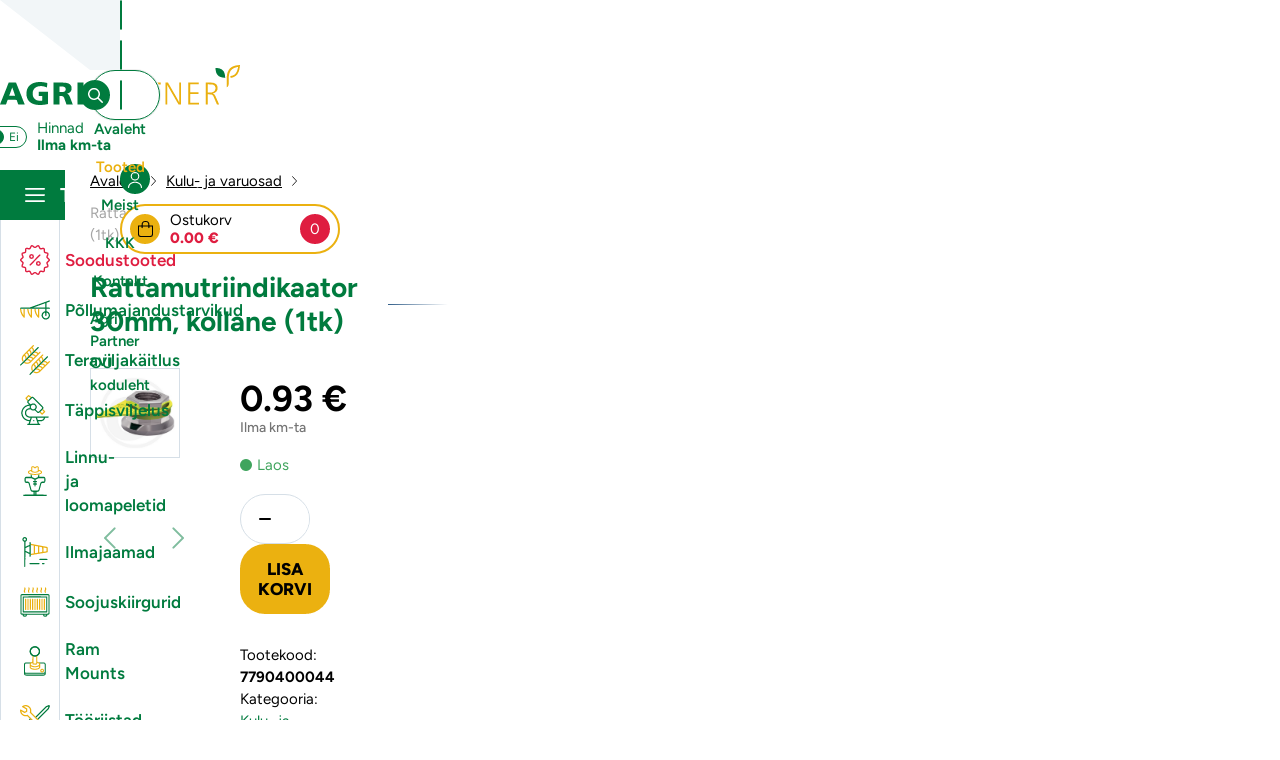

--- FILE ---
content_type: text/html; charset=UTF-8
request_url: https://www.agripartner.eu/toode/rattamutriindikaator-30mm-kollane-1tk/
body_size: 77311
content:
<!DOCTYPE html>
<html lang="et" id="html" class="no-js">
<head>
	<meta charset="utf-8">
	<meta http-equiv="X-UA-Compatible" content="IE=edge">
    <meta name="viewport" content="width=device-width, initial-scale=1.0, minimum-scale=1.0" />
    <meta name="format-detection" content="telephone=no">
    
    <link rel="preconnect" href="https://fonts.gstatic.com" crossorigin>
    
	<title>Rattamutriindikaator 30mm, kollane (1tk) &#x2d; Agri Partner veebipood</title>
<link crossorigin data-rocket-preconnect href="https://fonts.googleapis.com" rel="preconnect">
<link crossorigin data-rocket-preconnect href="https://cdn-cookieyes.com" rel="preconnect">
<link crossorigin data-rocket-preconnect href="https://cdn.jsdelivr.net" rel="preconnect">
<link crossorigin data-rocket-preconnect href="https://www.googletagmanager.com" rel="preconnect">
<link crossorigin data-rocket-preconnect href="https://capi-automation.s3.us-east-2.amazonaws.com" rel="preconnect">
<link data-rocket-preload as="style" href="https://fonts.googleapis.com/css2?family=Figtree:ital,wght@0,300..900;1,300..900&#038;display=swap" rel="preload">
<link href="https://fonts.googleapis.com/css2?family=Figtree:ital,wght@0,300..900;1,300..900&#038;display=swap" media="print" onload="this.media=&#039;all&#039;" rel="stylesheet">
<noscript><link rel="stylesheet" href="https://fonts.googleapis.com/css2?family=Figtree:ital,wght@0,300..900;1,300..900&#038;display=swap"></noscript>
<link crossorigin data-rocket-preload as="font" href="https://fonts.gstatic.com/s/figtree/v9/_Xmu-HUzqDCFdgfMm4GND65o.woff2" rel="preload">
<link crossorigin data-rocket-preload as="font" href="https://fonts.gstatic.com/s/figtree/v9/_Xms-HUzqDCFdgfMm4S9DQ.woff2" rel="preload">
<link crossorigin data-rocket-preload as="font" href="https://www.agripartner.eu/wp-content/plugins/load-more-products-for-woocommerce/berocket/assets/fonts/fontawesome-webfont.woff2?v=4.7.0" rel="preload">
<link crossorigin data-rocket-preload as="font" href="https://www.agripartner.eu/wp-content/themes/tankler-epood/dist/fonts/remixicon.woff2?t=1627896142516" rel="preload">
<style id="wpr-usedcss">@font-face{font-family:Figtree;font-style:italic;font-weight:300 900;font-display:swap;src:url(https://fonts.gstatic.com/s/figtree/v9/_Xmu-HUzqDCFdgfMm4GND65o.woff2) format('woff2');unicode-range:U+0000-00FF,U+0131,U+0152-0153,U+02BB-02BC,U+02C6,U+02DA,U+02DC,U+0304,U+0308,U+0329,U+2000-206F,U+20AC,U+2122,U+2191,U+2193,U+2212,U+2215,U+FEFF,U+FFFD}@font-face{font-family:Figtree;font-style:normal;font-weight:300 900;font-display:swap;src:url(https://fonts.gstatic.com/s/figtree/v9/_Xms-HUzqDCFdgfMm4S9DQ.woff2) format('woff2');unicode-range:U+0000-00FF,U+0131,U+0152-0153,U+02BB-02BC,U+02C6,U+02DA,U+02DC,U+0304,U+0308,U+0329,U+2000-206F,U+20AC,U+2122,U+2191,U+2193,U+2212,U+2215,U+FEFF,U+FFFD}img:is([sizes=auto i],[sizes^="auto," i]){contain-intrinsic-size:3000px 1500px}:root{--tax-switch-label-off:"Ei";--tax-switch-label-on:"Jah"}:root{--ama-primary-color:#007b3e;--ama-primary-100-color:#F2F6F8;--ama-primary-200-color:#D6DFE7;--ama-secondary-color:#ebb110;--ama-red-color:#DF1D40}@font-face{font-display:swap;font-family:FontAwesome;src:url('https://www.agripartner.eu/wp-content/plugins/load-more-products-for-woocommerce/berocket/assets/fonts/fontawesome-webfont.woff2?v=4.7.0') format('woff2'),url('https://www.agripartner.eu/wp-content/plugins/load-more-products-for-woocommerce/berocket/assets/fonts/fontawesome-webfont.woff?v=4.7.0') format('woff'),url('https://www.agripartner.eu/wp-content/plugins/load-more-products-for-woocommerce/berocket/assets/fonts/fontawesome-webfont.ttf?v=4.7.0') format('truetype');font-weight:400;font-style:normal}.select2-container,.select2-container .select2-selection--single .select2-selection__clear{position:relative}.select2-container{box-sizing:border-box;display:inline-block;margin:0;vertical-align:middle}.select2-container .select2-selection--multiple .select2-selection__rendered{display:inline-block;overflow:hidden;padding-left:8px;text-overflow:ellipsis;white-space:nowrap}.select2-container .select2-search--inline{float:left}.select2-container .select2-search--inline .select2-search__field{box-sizing:border-box;border:none;font-size:100%;margin-top:5px;padding:0}.select2-results__option[aria-selected]{cursor:pointer}.select2-container--default .select2-selection--single .select2-selection__clear{cursor:pointer;float:right;font-weight:700}.select2-container--default .select2-selection--multiple{background-color:#fff;border:1px solid #aaa;border-radius:4px;cursor:text}.select2-container--default .select2-selection--multiple .select2-selection__rendered{box-sizing:border-box;list-style:none;margin:0;padding:0 5px;width:100%}.select2-container--default .select2-selection--multiple .select2-selection__rendered li{list-style:none}.select2-container--default .select2-selection--multiple .select2-selection__clear{cursor:pointer;float:right;font-weight:700;margin-top:5px;margin-right:10px;padding:1px}.select2-container--classic .select2-results__option[role=group],.select2-container--default .select2-results__option[role=group]{padding:0}.select2-container--default .select2-selection--multiple .select2-selection__choice{background-color:#e4e4e4;border:1px solid #aaa;border-radius:4px;cursor:default;float:left}.select2-container--default .select2-selection--multiple .select2-selection__choice__remove{color:#999;cursor:pointer;display:inline-block;font-weight:700;margin-right:2px}.select2-container--default .select2-selection--multiple .select2-selection__choice__remove:hover{color:#333}.select2-container--default[dir=rtl] .select2-selection--multiple .select2-search--inline,.select2-container--default[dir=rtl] .select2-selection--multiple .select2-selection__choice{float:right}.select2-container--default[dir=rtl] .select2-selection--multiple .select2-selection__choice__remove{margin-left:2px;margin-right:auto}.select2-container--default .select2-results__option[aria-disabled=true]{color:#999}.select2-container--default .select2-results__option[aria-selected=true]{background-color:#ddd}.select2-container--default .select2-results__option--highlighted[aria-selected]{background-color:#5897fb;color:#fff}.select2-container--classic .select2-selection--single .select2-selection__clear{cursor:pointer;float:right;font-weight:700;margin-right:10px}.select2-container--classic[dir=rtl] .select2-selection--single .select2-selection__arrow{border:none;border-right:1px solid #aaa;border-radius:4px 0 0 4px;left:1px;right:auto}.select2-container--classic .select2-selection--multiple{background-color:#fff;border:1px solid #aaa;border-radius:4px;cursor:text;outline:0}.select2-container--classic .select2-selection--multiple .select2-selection__rendered{list-style:none;margin:0;padding:0 5px}.select2-container--classic .select2-selection--multiple .select2-selection__choice{background-color:#e4e4e4;border:1px solid #aaa;border-radius:4px;cursor:default;float:left}.select2-container--classic .select2-selection--multiple .select2-selection__choice__remove{color:#888;cursor:pointer;display:inline-block;font-weight:700;margin-right:2px}.select2-container--classic .select2-selection--multiple .select2-selection__choice__remove:hover{color:#555}.select2-container--classic[dir=rtl] .select2-selection--multiple .select2-selection__choice{float:right;margin-left:5px;margin-right:auto}.select2-container--classic[dir=rtl] .select2-selection--multiple .select2-selection__choice__remove{margin-left:2px;margin-right:auto}.select2-container--classic .select2-results__option[aria-disabled=true]{color:grey}.select2-container--classic .select2-results__option--highlighted[aria-selected]{background-color:#3875d7;color:#fff}.slide .ui-corner-all{border-bottom-right-radius:4px}.slide .ui-corner-all{border-bottom-left-radius:4px}.slide .ui-corner-all{border-top-right-radius:4px}.slide .ui-corner-all{border-top-left-radius:4px}.slide .ui-widget-content{background:#fff;border:1px solid #aaa;color:#222}body{transition:margin-left .2s}.select2-container{z-index:9999}@media screen and (max-width:767px){body .select2-container{z-index:9000000009!important}}.select2-container--classic input[type=search],.select2-container--classic input[type=search]:focus{background-color:initial}.bapf_slct .select2 .select2-search__field{width:auto!important}#bapf-select2-high-zindex .select2-container{z-index:999999999!important}.select2-container--classic .select2-selection--multiple .select2-selection__choice,.select2-container--default .select2-selection--multiple .select2-selection__choice{margin-right:5px!important;margin-top:5px!important;padding:0 5px!important}.berocket_ajax_filters_toggle.icon-theme-2.active b:after,.berocket_ajax_filters_toggle.icon-theme-2.active b:before,.berocket_ajax_filters_toggle.icon-theme-3.active b,.berocket_ajax_filters_toggle.icon-theme-3.active b:after,.berocket_ajax_filters_toggle.icon-theme-3.active b:before,.berocket_ajax_filters_toggle.icon-theme-4.active b,.berocket_ajax_filters_toggle.icon-theme-4.active b:after,.berocket_ajax_filters_toggle.icon-theme-4.active b:before,.berocket_ajax_filters_toggle.icon-theme-5.active s,.berocket_ajax_filters_toggle.icon-theme-5.active s:after,.berocket_ajax_filters_toggle.icon-theme-5.active s:before,.berocket_ajax_filters_toggle.icon-theme-6.active s,.berocket_ajax_filters_toggle.icon-theme-6.active s:after,.berocket_ajax_filters_toggle.icon-theme-6.active s:before{display:none}.berocket_ajax_filters_toggle *{box-sizing:border-box!important}.berocket_ajax_filters_toggle:focus,.berocket_ajax_filters_toggle:hover{text-decoration:none}.berocket_ajax_filters_toggle.active i,.berocket_ajax_filters_toggle.active i:after,.berocket_ajax_filters_toggle.active i:before,.berocket_ajax_filters_toggle:hover i,.berocket_ajax_filters_toggle:hover i:after,.berocket_ajax_filters_toggle:hover i:before{background:#2a2a2a}.berocket_ajax_filters_toggle:hover i:before{width:14px}.berocket_ajax_filters_toggle:hover i:after{width:11px}.berocket_ajax_filters_toggle.active i{background-color:transparent!important}.berocket_ajax_filters_toggle.active i:before{transform:rotate(45deg);width:17px;top:0}.berocket_ajax_filters_toggle.active i:after{transform:rotate(135deg);width:17px;top:0}.berocket_ajax_filters_toggle span{width:25px;height:25px;left:-10px}.berocket_ajax_filters_toggle span i,.berocket_ajax_filters_toggle span i:after,.berocket_ajax_filters_toggle span i:before{box-sizing:border-box!important;top:18px;width:17px;height:2px;background:#ababab;display:block;transition:all .2s;content:'';position:absolute;left:0}.berocket_ajax_filters_toggle span i:before{top:-6px}.berocket_ajax_filters_toggle span i:after{top:6px}.berocket_ajax_filters_toggle span b,.berocket_ajax_filters_toggle span s{position:absolute;display:block;top:0;left:0}.berocket_ajax_filters_toggle span b:after,.berocket_ajax_filters_toggle span b:before,.berocket_ajax_filters_toggle span s:after,.berocket_ajax_filters_toggle span s:before,.berocket_ajax_filters_toggle span:after,.berocket_ajax_filters_toggle span:before{content:'';display:block;position:absolute;top:0;left:0;z-index:100;box-sizing:border-box!important}.berocket_ajax_filters_toggle.icon-theme-1 span i{width:11px;left:4px}.berocket_ajax_filters_toggle.icon-theme-1 span i:after{width:3px;left:4px}.berocket_ajax_filters_toggle.icon-theme-1 span i:before{width:19px;left:-4px}.berocket_ajax_filters_toggle.icon-theme-1.active span i:before{transform:rotate(45deg);width:17px;top:0;left:-4px}.berocket_ajax_filters_toggle.icon-theme-1.active span i:after{transform:rotate(135deg);width:17px;bottom:0;left:-4px}.berocket_ajax_filters_toggle.icon-theme-2.active i:before,.berocket_ajax_filters_toggle.icon-theme-3.active i:before{transform:rotate(45deg)}.berocket_ajax_filters_toggle.icon-theme-2 span{margin-left:-3px}.berocket_ajax_filters_toggle.icon-theme-2 span,.berocket_ajax_filters_toggle.icon-theme-2 span:after,.berocket_ajax_filters_toggle.icon-theme-2 span:before{background:0 0!important}.berocket_ajax_filters_toggle.icon-theme-2 span i{top:18px;width:17px;height:0;background:0 0;z-index:20}.berocket_ajax_filters_toggle.icon-theme-2 span i:after,.berocket_ajax_filters_toggle.icon-theme-2 span i:before{height:2px;width:26px;background-color:#ababab;position:absolute;left:0}.berocket_ajax_filters_toggle.icon-theme-2 span i:before{top:-5px}.berocket_ajax_filters_toggle.icon-theme-2 span i:after{top:5px}.berocket_ajax_filters_toggle.icon-theme-2 span b{background-color:transparent;z-index:21;top:18px}.berocket_ajax_filters_toggle.icon-theme-2 span b:after,.berocket_ajax_filters_toggle.icon-theme-2 span b:before{height:10px;width:10px;border:2px solid #ababab;position:absolute;border-radius:50%;background-color:#fff}.berocket_ajax_filters_toggle.icon-theme-2 span b:before{top:-9px;left:2px}.berocket_ajax_filters_toggle.icon-theme-2 span b:after{top:1px;left:14px}.berocket_ajax_filters_toggle.icon-theme-2.active i:after,.berocket_ajax_filters_toggle.icon-theme-2.active i:before{width:17px;top:0;left:3px}.berocket_ajax_filters_toggle.icon-theme-2.active i:after{transform:rotate(135deg)}.berocket_ajax_filters_toggle.icon-theme-2:hover i:after,.berocket_ajax_filters_toggle.icon-theme-2:hover i:before{background-color:#2a2a2a}.berocket_ajax_filters_toggle.icon-theme-2:hover b:after,.berocket_ajax_filters_toggle.icon-theme-2:hover b:before{border-color:#2a2a2a}.berocket_ajax_filters_toggle.icon-theme-3 span{width:26px;margin-left:-3px}.berocket_ajax_filters_toggle.icon-theme-3 span,.berocket_ajax_filters_toggle.icon-theme-3 span:after,.berocket_ajax_filters_toggle.icon-theme-3 span:before{background:0 0!important}.berocket_ajax_filters_toggle.icon-theme-3 span i,.berocket_ajax_filters_toggle.icon-theme-3 span i:after,.berocket_ajax_filters_toggle.icon-theme-3 span i:before{width:100%;left:0}.berocket_ajax_filters_toggle.icon-theme-3 span i:before{top:-9px}.berocket_ajax_filters_toggle.icon-theme-3 span i:after{top:9px}.berocket_ajax_filters_toggle.icon-theme-3 span b{top:14px;left:2px}.berocket_ajax_filters_toggle.icon-theme-3 span b,.berocket_ajax_filters_toggle.icon-theme-3 span b:after,.berocket_ajax_filters_toggle.icon-theme-3 span b:before{height:10px;width:10px;border:2px solid #ababab;border-radius:50%;background-color:#fff}.berocket_ajax_filters_toggle.icon-theme-3 span b:after,.berocket_ajax_filters_toggle.icon-theme-3 span b:before{left:10px;position:absolute;content:'';top:7px}.berocket_ajax_filters_toggle.icon-theme-3 span b:after{top:-11px}.berocket_ajax_filters_toggle.icon-theme-3.active i{background-color:transparent}.berocket_ajax_filters_toggle.icon-theme-3.active i:after,.berocket_ajax_filters_toggle.icon-theme-3.active i:before{width:17px;top:0;left:3px}.berocket_ajax_filters_toggle.icon-theme-3.active i:after{transform:rotate(135deg)}.berocket_ajax_filters_toggle.icon-theme-4.active i:before,.berocket_ajax_filters_toggle.icon-theme-5.active b:before,.berocket_ajax_filters_toggle.icon-theme-6.active b:before{transform:rotate(45deg)}.berocket_ajax_filters_toggle.icon-theme-3:hover i,.berocket_ajax_filters_toggle.icon-theme-3:hover i:after,.berocket_ajax_filters_toggle.icon-theme-3:hover i:before{background-color:#2a2a2a}.berocket_ajax_filters_toggle.icon-theme-3:hover b,.berocket_ajax_filters_toggle.icon-theme-3:hover b:after,.berocket_ajax_filters_toggle.icon-theme-3:hover b:before{border-color:#2a2a2a}.berocket_ajax_filters_toggle.icon-theme-4 span{width:26px;margin-left:-3px}.berocket_ajax_filters_toggle.icon-theme-4 span,.berocket_ajax_filters_toggle.icon-theme-4 span:after,.berocket_ajax_filters_toggle.icon-theme-4 span:before{background:0 0!important}.berocket_ajax_filters_toggle.icon-theme-4.active i{background-color:transparent}.berocket_ajax_filters_toggle.icon-theme-4 span i,.berocket_ajax_filters_toggle.icon-theme-4 span i:after,.berocket_ajax_filters_toggle.icon-theme-4 span i:before{width:100%;left:0}.berocket_ajax_filters_toggle.icon-theme-4 span i:before{top:-9px}.berocket_ajax_filters_toggle.icon-theme-4 span i:after{top:9px}.berocket_ajax_filters_toggle.icon-theme-4 span b{top:15px;left:16px}.berocket_ajax_filters_toggle.icon-theme-4 span b,.berocket_ajax_filters_toggle.icon-theme-4 span b:after,.berocket_ajax_filters_toggle.icon-theme-4 span b:before{height:8px;width:8px;border-radius:50%;border:4px solid #ababab;box-sizing:content-box;position:absolute}.berocket_ajax_filters_toggle.icon-theme-4 span b:before{content:'';top:-13px;left:-10px}.berocket_ajax_filters_toggle.icon-theme-4 span b:after{content:'';top:5px;left:-18px}.berocket_ajax_filters_toggle.icon-theme-4:hover i,.berocket_ajax_filters_toggle.icon-theme-4:hover i:after,.berocket_ajax_filters_toggle.icon-theme-4:hover i:before,.berocket_ajax_filters_toggle.icon-theme-5:hover b,.berocket_ajax_filters_toggle.icon-theme-5:hover b:after,.berocket_ajax_filters_toggle.icon-theme-5:hover b:before,.berocket_ajax_filters_toggle.icon-theme-5:hover s,.berocket_ajax_filters_toggle.icon-theme-5:hover s:after,.berocket_ajax_filters_toggle.icon-theme-5:hover s:before{background-color:#2a2a2a}.berocket_ajax_filters_toggle.icon-theme-4.active i:after,.berocket_ajax_filters_toggle.icon-theme-4.active i:before{width:17px;top:0;left:3px}.berocket_ajax_filters_toggle.icon-theme-4.active i:after{transform:rotate(135deg)}.berocket_ajax_filters_toggle.icon-theme-4:hover b,.berocket_ajax_filters_toggle.icon-theme-4:hover b:after,.berocket_ajax_filters_toggle.icon-theme-4:hover b:before{border-color:#2a2a2a}.berocket_ajax_filters_toggle.icon-theme-4.theme-5 span b,.berocket_ajax_filters_toggle.icon-theme-4.theme-5 span b:after,.berocket_ajax_filters_toggle.icon-theme-4.theme-5 span b:before{border-color:#fff}.berocket_ajax_filters_toggle.icon-theme-5 span{margin-left:-3px}.berocket_ajax_filters_toggle.icon-theme-5 span,.berocket_ajax_filters_toggle.icon-theme-5 span i,.berocket_ajax_filters_toggle.icon-theme-5 span i:after,.berocket_ajax_filters_toggle.icon-theme-5 span i:before,.berocket_ajax_filters_toggle.icon-theme-5 span:after,.berocket_ajax_filters_toggle.icon-theme-5 span:before{background:0 0!important}.berocket_ajax_filters_toggle.icon-theme-5 span b,.berocket_ajax_filters_toggle.icon-theme-5 span b:after,.berocket_ajax_filters_toggle.icon-theme-5 span b:before,.berocket_ajax_filters_toggle.icon-theme-5 span s,.berocket_ajax_filters_toggle.icon-theme-5 span s:after,.berocket_ajax_filters_toggle.icon-theme-5 span s:before{border:2px solid #383b40;border-radius:50%;background-color:#fff;width:6px;height:6px;top:8px;bottom:auto}.berocket_ajax_filters_toggle.icon-theme-5 span b:before{left:7px;top:-2px}.berocket_ajax_filters_toggle.icon-theme-5 span b:after{left:17px;top:-2px}.berocket_ajax_filters_toggle.icon-theme-5 span s{left:4px;top:16px}.berocket_ajax_filters_toggle.icon-theme-5 span s:before{top:-2px;left:8px}.berocket_ajax_filters_toggle.icon-theme-5 span s:after{top:6px;left:3px}.berocket_ajax_filters_toggle.icon-theme-5.active b{border:transparent;background:0 0;left:4px}.berocket_ajax_filters_toggle.icon-theme-5.active b:after,.berocket_ajax_filters_toggle.icon-theme-5.active b:before{width:17px;top:10px;border:1px solid #2a2a2a;height:0;left:0;border-radius:0}.berocket_ajax_filters_toggle.icon-theme-5.active b:after{transform:rotate(135deg)}.berocket_ajax_filters_toggle.icon-theme-5.theme-5 span b,.berocket_ajax_filters_toggle.icon-theme-5.theme-5 span s{margin-top:1px}.berocket_ajax_filters_toggle.icon-theme-5.theme-5 span b,.berocket_ajax_filters_toggle.icon-theme-5.theme-5 span b:after,.berocket_ajax_filters_toggle.icon-theme-5.theme-5 span b:before,.berocket_ajax_filters_toggle.icon-theme-5.theme-5 span s,.berocket_ajax_filters_toggle.icon-theme-5.theme-5 span s:after,.berocket_ajax_filters_toggle.icon-theme-5.theme-5 span s:before{border-color:#fff;background:0 0}.berocket_ajax_filters_toggle.icon-theme-5.theme-5.active span b{margin-top:0;border:transparent;background:0 0}.berocket_ajax_filters_toggle.icon-theme-6 span{margin-left:-3px}.berocket_ajax_filters_toggle.icon-theme-6 span,.berocket_ajax_filters_toggle.icon-theme-6 span i,.berocket_ajax_filters_toggle.icon-theme-6 span i:after,.berocket_ajax_filters_toggle.icon-theme-6 span i:before,.berocket_ajax_filters_toggle.icon-theme-6 span:after,.berocket_ajax_filters_toggle.icon-theme-6 span:before{background:0 0!important}.berocket_ajax_filters_toggle.icon-theme-6 span b,.berocket_ajax_filters_toggle.icon-theme-6 span b:after,.berocket_ajax_filters_toggle.icon-theme-6 span b:before,.berocket_ajax_filters_toggle.icon-theme-6 span s,.berocket_ajax_filters_toggle.icon-theme-6 span s:after,.berocket_ajax_filters_toggle.icon-theme-6 span s:before{border:3px solid #383b40;border-radius:50%;width:6px;height:6px;top:8px;bottom:auto}.berocket_ajax_filters_toggle.icon-theme-6 span b:before{left:6px;top:-3px}.berocket_ajax_filters_toggle.icon-theme-6 span b:after{left:16px;top:-3px}.berocket_ajax_filters_toggle.icon-theme-6 span s{left:4px;top:16px}.berocket_ajax_filters_toggle.icon-theme-6 span s:before{top:-3px;left:7px}.berocket_ajax_filters_toggle.icon-theme-6 span s:after{top:5px;left:2px}.berocket_ajax_filters_toggle.icon-theme-6:hover b,.berocket_ajax_filters_toggle.icon-theme-6:hover b:after,.berocket_ajax_filters_toggle.icon-theme-6:hover b:before,.berocket_ajax_filters_toggle.icon-theme-6:hover s,.berocket_ajax_filters_toggle.icon-theme-6:hover s:after,.berocket_ajax_filters_toggle.icon-theme-6:hover s:before{background-color:#fff}.berocket_ajax_filters_toggle.icon-theme-6.active b{border:transparent;background:0 0;left:4px}.berocket_ajax_filters_toggle.icon-theme-6.active b:after,.berocket_ajax_filters_toggle.icon-theme-6.active b:before{width:17px;top:10px;border:1px solid #2a2a2a;height:0;left:0;border-radius:0}.berocket_ajax_filters_toggle.theme-1 span,.berocket_ajax_filters_toggle.theme-2 span{left:-10px}.berocket_ajax_filters_toggle.icon-theme-6.active b:after{transform:rotate(135deg)}.berocket_ajax_filters_toggle.icon-theme-6.theme-5 span b,.berocket_ajax_filters_toggle.icon-theme-6.theme-5 span s{margin-top:1px}.berocket_ajax_filters_toggle.icon-theme-6.theme-5 span b,.berocket_ajax_filters_toggle.icon-theme-6.theme-5 span b:after,.berocket_ajax_filters_toggle.icon-theme-6.theme-5 span b:before,.berocket_ajax_filters_toggle.icon-theme-6.theme-5 span s,.berocket_ajax_filters_toggle.icon-theme-6.theme-5 span s:after,.berocket_ajax_filters_toggle.icon-theme-6.theme-5 span s:before{border-color:#fff}.berocket_ajax_filters_toggle.icon-theme-6.theme-5.active span b{margin-top:0;border:transparent;background:0 0}.berocket_ajax_filters_toggle.theme-1,.berocket_ajax_filters_toggle.theme-2{border:1px solid #ebebeb;padding:1px 0}.berocket_ajax_filters_toggle.theme-1,.berocket_ajax_filters_toggle.theme-2,.berocket_ajax_filters_toggle.theme-4{background:#fff;height:40px;line-height:32px;font-weight:400;text-align:center}.berocket_ajax_filters_toggle,.berocket_ajax_filters_toggle:focus,.berocket_ajax_filters_toggle:hover{text-decoration:none}.berocket_ajax_filters_toggle,.berocket_ajax_filters_toggle *{box-sizing:border-box!important}.berocket_ajax_filters_toggle span{position:relative;display:inline-block;z-index:20}.berocket_ajax_filters_toggle.theme-2{box-shadow:0 0 6px 0 #dedede}.berocket_ajax_filters_toggle.theme-1 span i,.berocket_ajax_filters_toggle.theme-1 span i:after,.berocket_ajax_filters_toggle.theme-1 span i:before,.berocket_ajax_filters_toggle.theme-1.active i,.berocket_ajax_filters_toggle.theme-1.active i:after,.berocket_ajax_filters_toggle.theme-1.active i:before,.berocket_ajax_filters_toggle.theme-1:hover i,.berocket_ajax_filters_toggle.theme-1:hover i:after,.berocket_ajax_filters_toggle.theme-1:hover i:before{background-color:#2a2a2a}.berocket_ajax_filters_toggle.theme-3{background:#ff4e3d;height:40px;line-height:32px;text-align:center;padding:4px 0 4px 36px;font-weight:400;color:#fff}.berocket_ajax_filters_toggle.theme-3:before{background:#d43f34;content:"";position:absolute;left:0;top:0;bottom:0;width:40px}.berocket_ajax_filters_toggle.theme-3 span{position:absolute;left:11px;top:1px}.berocket_ajax_filters_toggle.theme-3 span i,.berocket_ajax_filters_toggle.theme-3 span i:after,.berocket_ajax_filters_toggle.theme-3 span i:before,.berocket_ajax_filters_toggle.theme-3.active i,.berocket_ajax_filters_toggle.theme-3.active i:after,.berocket_ajax_filters_toggle.theme-3.active i:before,.berocket_ajax_filters_toggle.theme-3:hover i,.berocket_ajax_filters_toggle.theme-3:hover i:after,.berocket_ajax_filters_toggle.theme-3:hover i:before{background-color:#fff}.berocket_ajax_filters_toggle.theme-3 span b,.berocket_ajax_filters_toggle.theme-3 span b:after,.berocket_ajax_filters_toggle.theme-3 span b:before,.berocket_ajax_filters_toggle.theme-3 span s,.berocket_ajax_filters_toggle.theme-3 span s:after,.berocket_ajax_filters_toggle.theme-3 span s:before,.berocket_ajax_filters_toggle.theme-3.active b,.berocket_ajax_filters_toggle.theme-3.active b:after,.berocket_ajax_filters_toggle.theme-3.active b:before,.berocket_ajax_filters_toggle.theme-3.active s,.berocket_ajax_filters_toggle.theme-3.active s:after,.berocket_ajax_filters_toggle.theme-3.active s:before,.berocket_ajax_filters_toggle.theme-3:hover b,.berocket_ajax_filters_toggle.theme-3:hover b:after,.berocket_ajax_filters_toggle.theme-3:hover b:before,.berocket_ajax_filters_toggle.theme-3:hover s,.berocket_ajax_filters_toggle.theme-3:hover s:after,.berocket_ajax_filters_toggle.theme-3:hover s:before{border-color:#fff;background-color:#d43f34}.berocket_ajax_filters_toggle.theme-4{padding:4px 0;color:#79c7a5;box-shadow:0 5px 5px 0 #c7e8dbc7}.berocket_ajax_filters_toggle.theme-4 span{left:-10px}.berocket_ajax_filters_toggle.theme-4 span i,.berocket_ajax_filters_toggle.theme-4 span i:after,.berocket_ajax_filters_toggle.theme-4 span i:before{border-color:#79c7a5}.berocket_ajax_filters_toggle.theme-4:hover span i,.berocket_ajax_filters_toggle.theme-4:hover span i:after,.berocket_ajax_filters_toggle.theme-4:hover span i:before{border-color:#47b585}.berocket_ajax_filters_toggle.theme-4 span i,.berocket_ajax_filters_toggle.theme-4 span i:after,.berocket_ajax_filters_toggle.theme-4 span i:before,.berocket_ajax_filters_toggle.theme-4.active i,.berocket_ajax_filters_toggle.theme-4.active i:after,.berocket_ajax_filters_toggle.theme-4.active i:before,.berocket_ajax_filters_toggle.theme-4:hover i,.berocket_ajax_filters_toggle.theme-4:hover i:after,.berocket_ajax_filters_toggle.theme-4:hover i:before{background-color:#79c7a5}.berocket_ajax_filters_toggle.theme-4 span b,.berocket_ajax_filters_toggle.theme-4 span b:after,.berocket_ajax_filters_toggle.theme-4 span b:before,.berocket_ajax_filters_toggle.theme-4 span s,.berocket_ajax_filters_toggle.theme-4 span s:after,.berocket_ajax_filters_toggle.theme-4 span s:before,.berocket_ajax_filters_toggle.theme-4.active b,.berocket_ajax_filters_toggle.theme-4.active b:after,.berocket_ajax_filters_toggle.theme-4.active b:before,.berocket_ajax_filters_toggle.theme-4.active s,.berocket_ajax_filters_toggle.theme-4.active s:after,.berocket_ajax_filters_toggle.theme-4.active s:before,.berocket_ajax_filters_toggle.theme-4:hover b,.berocket_ajax_filters_toggle.theme-4:hover b:after,.berocket_ajax_filters_toggle.theme-4:hover b:before,.berocket_ajax_filters_toggle.theme-4:hover s,.berocket_ajax_filters_toggle.theme-4:hover s:after,.berocket_ajax_filters_toggle.theme-4:hover s:before{border-color:#79c7a5;background-color:#fff}.berocket_ajax_filters_toggle.theme-5{height:40px;line-height:32px;text-align:center;padding:4px 0;font-weight:400;color:#fff;border-radius:20px;background:#65d6d0;background:linear-gradient(90deg,#65d6d0 0,#39b4ef 56%,#2aa1f5 100%)}.berocket_ajax_filters_toggle.theme-5:before{content:'';height:34px;width:34px;position:absolute;top:3px;left:3px;border:1px solid #fff;box-sizing:border-box;border-radius:50%}.berocket_ajax_filters_toggle.theme-5 span{position:absolute;left:11px;top:1px}.berocket_ajax_filters_toggle.theme-5 span i,.berocket_ajax_filters_toggle.theme-5 span i:after,.berocket_ajax_filters_toggle.theme-5 span i:before,.berocket_ajax_filters_toggle.theme-5.active i,.berocket_ajax_filters_toggle.theme-5.active i:after,.berocket_ajax_filters_toggle.theme-5.active i:before,.berocket_ajax_filters_toggle.theme-5:hover i,.berocket_ajax_filters_toggle.theme-5:hover i:after,.berocket_ajax_filters_toggle.theme-5:hover i:before{background-color:#fff}.berocket_ajax_filters_toggle.theme-5 span b,.berocket_ajax_filters_toggle.theme-5 span b:after,.berocket_ajax_filters_toggle.theme-5 span b:before,.berocket_ajax_filters_toggle.theme-5 span s,.berocket_ajax_filters_toggle.theme-5 span s:after,.berocket_ajax_filters_toggle.theme-5 span s:before,.berocket_ajax_filters_toggle.theme-5.active b,.berocket_ajax_filters_toggle.theme-5.active b:after,.berocket_ajax_filters_toggle.theme-5.active b:before,.berocket_ajax_filters_toggle.theme-5.active s,.berocket_ajax_filters_toggle.theme-5.active s:after,.berocket_ajax_filters_toggle.theme-5.active s:before,.berocket_ajax_filters_toggle.theme-5:hover b,.berocket_ajax_filters_toggle.theme-5:hover b:after,.berocket_ajax_filters_toggle.theme-5:hover b:before,.berocket_ajax_filters_toggle.theme-5:hover s,.berocket_ajax_filters_toggle.theme-5:hover s:after,.berocket_ajax_filters_toggle.theme-5:hover s:before{border-color:#65d6d0;background-color:#fff}.berocket_ajax_filters_toggle.theme-6{height:50px;line-height:29px;text-align:center;padding:10px 0 10px 12px;font-weight:400;color:#fff;border-radius:6px;background:#ed5153;border-bottom:4px solid #e14043}.berocket_ajax_filters_toggle.theme-6 span{position:absolute;left:13px;top:5px}.berocket_ajax_filters_toggle.theme-6 span i,.berocket_ajax_filters_toggle.theme-6 span i:after,.berocket_ajax_filters_toggle.theme-6 span i:before,.berocket_ajax_filters_toggle.theme-6.active i,.berocket_ajax_filters_toggle.theme-6.active i:after,.berocket_ajax_filters_toggle.theme-6.active i:before,.berocket_ajax_filters_toggle.theme-6:hover i,.berocket_ajax_filters_toggle.theme-6:hover i:after,.berocket_ajax_filters_toggle.theme-6:hover i:before{background-color:#fff}.berocket_ajax_filters_toggle.theme-6 span b,.berocket_ajax_filters_toggle.theme-6 span b:after,.berocket_ajax_filters_toggle.theme-6 span b:before,.berocket_ajax_filters_toggle.theme-6 span s,.berocket_ajax_filters_toggle.theme-6 span s:after,.berocket_ajax_filters_toggle.theme-6 span s:before,.berocket_ajax_filters_toggle.theme-6.active b,.berocket_ajax_filters_toggle.theme-6.active b:after,.berocket_ajax_filters_toggle.theme-6.active b:before,.berocket_ajax_filters_toggle.theme-6.active s,.berocket_ajax_filters_toggle.theme-6.active s:after,.berocket_ajax_filters_toggle.theme-6.active s:before,.berocket_ajax_filters_toggle.theme-6:hover b,.berocket_ajax_filters_toggle.theme-6:hover b:after,.berocket_ajax_filters_toggle.theme-6:hover b:before,.berocket_ajax_filters_toggle.theme-6:hover s,.berocket_ajax_filters_toggle.theme-6:hover s:after,.berocket_ajax_filters_toggle.theme-6:hover s:before{border-color:#fff;background-color:#ed5153}.berocket_ajax_filters_toggle.theme-7{height:50px;line-height:29px;text-align:center;padding:10px 0 10px 44px;font-weight:400;color:#fff;border-radius:6px;background:#a39cff;border:0}.berocket_ajax_filters_toggle.theme-10,.berocket_ajax_filters_toggle.theme-8,.berocket_ajax_filters_toggle.theme-9{line-height:29px;padding:10px 0 10px 12px;font-weight:400}.berocket_ajax_filters_toggle.theme-7:after{content:"";background:#fff;top:4px;left:4px;bottom:4px;position:absolute;width:44px;display:block;z-index:10;border-radius:6px}.berocket_ajax_filters_toggle.theme-7 span{position:absolute;left:17px;top:6px}.berocket_ajax_filters_toggle.theme-8 span,.berocket_ajax_filters_toggle.theme-9 span{left:17px;top:5px;position:absolute}.berocket_ajax_filters_toggle.theme-7 span i,.berocket_ajax_filters_toggle.theme-7 span i:after,.berocket_ajax_filters_toggle.theme-7 span i:before,.berocket_ajax_filters_toggle.theme-7.active i,.berocket_ajax_filters_toggle.theme-7.active i:after,.berocket_ajax_filters_toggle.theme-7.active i:before,.berocket_ajax_filters_toggle.theme-7:hover i,.berocket_ajax_filters_toggle.theme-7:hover i:after,.berocket_ajax_filters_toggle.theme-7:hover i:before{background-color:#6d5ceb}.berocket_ajax_filters_toggle.theme-7 span b,.berocket_ajax_filters_toggle.theme-7 span b:after,.berocket_ajax_filters_toggle.theme-7 span b:before,.berocket_ajax_filters_toggle.theme-7 span s,.berocket_ajax_filters_toggle.theme-7 span s:after,.berocket_ajax_filters_toggle.theme-7 span s:before,.berocket_ajax_filters_toggle.theme-7.active b,.berocket_ajax_filters_toggle.theme-7.active b:after,.berocket_ajax_filters_toggle.theme-7.active b:before,.berocket_ajax_filters_toggle.theme-7.active s,.berocket_ajax_filters_toggle.theme-7.active s:after,.berocket_ajax_filters_toggle.theme-7.active s:before,.berocket_ajax_filters_toggle.theme-7:hover b,.berocket_ajax_filters_toggle.theme-7:hover b:after,.berocket_ajax_filters_toggle.theme-7:hover b:before,.berocket_ajax_filters_toggle.theme-7:hover s,.berocket_ajax_filters_toggle.theme-7:hover s:after,.berocket_ajax_filters_toggle.theme-7:hover s:before{border-color:#6d5ceb;background-color:#fff}.berocket_ajax_filters_toggle.theme-8{height:50px;text-align:center;color:#333;border-radius:6px;background:#fff;border:0;box-shadow:0 2px 2px 2px #ccc}.berocket_ajax_filters_toggle.theme-8 span i,.berocket_ajax_filters_toggle.theme-8 span i:after,.berocket_ajax_filters_toggle.theme-8 span i:before,.berocket_ajax_filters_toggle.theme-8.active i,.berocket_ajax_filters_toggle.theme-8.active i:after,.berocket_ajax_filters_toggle.theme-8.active i:before,.berocket_ajax_filters_toggle.theme-8:hover i,.berocket_ajax_filters_toggle.theme-8:hover i:after,.berocket_ajax_filters_toggle.theme-8:hover i:before{background-color:#333}.berocket_ajax_filters_toggle.theme-8 span b,.berocket_ajax_filters_toggle.theme-8 span b:after,.berocket_ajax_filters_toggle.theme-8 span b:before,.berocket_ajax_filters_toggle.theme-8 span s,.berocket_ajax_filters_toggle.theme-8 span s:after,.berocket_ajax_filters_toggle.theme-8 span s:before,.berocket_ajax_filters_toggle.theme-8.active b,.berocket_ajax_filters_toggle.theme-8.active b:after,.berocket_ajax_filters_toggle.theme-8.active b:before,.berocket_ajax_filters_toggle.theme-8.active s,.berocket_ajax_filters_toggle.theme-8.active s:after,.berocket_ajax_filters_toggle.theme-8.active s:before,.berocket_ajax_filters_toggle.theme-8:hover b,.berocket_ajax_filters_toggle.theme-8:hover b:after,.berocket_ajax_filters_toggle.theme-8:hover b:before,.berocket_ajax_filters_toggle.theme-8:hover s,.berocket_ajax_filters_toggle.theme-8:hover s:after,.berocket_ajax_filters_toggle.theme-8:hover s:before{border-color:#333;background-color:#fff}.berocket_ajax_filters_toggle.theme-9{height:50px;text-align:center;color:#fff;border-radius:6px;background:#4f5055;background:radial-gradient(circle,#4f5055 0,#87888d 100%);border:0}.berocket_ajax_filters_toggle.theme-10 span i,.berocket_ajax_filters_toggle.theme-10 span i:after,.berocket_ajax_filters_toggle.theme-10 span i:before,.berocket_ajax_filters_toggle.theme-10.active i,.berocket_ajax_filters_toggle.theme-10.active i:after,.berocket_ajax_filters_toggle.theme-10.active i:before,.berocket_ajax_filters_toggle.theme-10:hover i,.berocket_ajax_filters_toggle.theme-10:hover i:after,.berocket_ajax_filters_toggle.theme-10:hover i:before,.berocket_ajax_filters_toggle.theme-9 span i,.berocket_ajax_filters_toggle.theme-9 span i:after,.berocket_ajax_filters_toggle.theme-9 span i:before,.berocket_ajax_filters_toggle.theme-9.active i,.berocket_ajax_filters_toggle.theme-9.active i:after,.berocket_ajax_filters_toggle.theme-9.active i:before,.berocket_ajax_filters_toggle.theme-9:hover i,.berocket_ajax_filters_toggle.theme-9:hover i:after,.berocket_ajax_filters_toggle.theme-9:hover i:before{background-color:#fff}.berocket_ajax_filters_toggle.theme-9 span b,.berocket_ajax_filters_toggle.theme-9 span b:after,.berocket_ajax_filters_toggle.theme-9 span b:before,.berocket_ajax_filters_toggle.theme-9 span s,.berocket_ajax_filters_toggle.theme-9 span s:after,.berocket_ajax_filters_toggle.theme-9 span s:before,.berocket_ajax_filters_toggle.theme-9.active b,.berocket_ajax_filters_toggle.theme-9.active b:after,.berocket_ajax_filters_toggle.theme-9.active b:before,.berocket_ajax_filters_toggle.theme-9.active s,.berocket_ajax_filters_toggle.theme-9.active s:after,.berocket_ajax_filters_toggle.theme-9.active s:before,.berocket_ajax_filters_toggle.theme-9:hover b,.berocket_ajax_filters_toggle.theme-9:hover b:after,.berocket_ajax_filters_toggle.theme-9:hover b:before,.berocket_ajax_filters_toggle.theme-9:hover s,.berocket_ajax_filters_toggle.theme-9:hover s:after,.berocket_ajax_filters_toggle.theme-9:hover s:before{border-color:#fff;background-color:#87888d}.berocket_ajax_filters_toggle.theme-10{height:50px;text-align:center;color:#fff;border-radius:8px;background:#db0071;border:0}.berocket_ajax_filters_toggle.theme-10:after{content:"";top:50%;left:15%;right:15%;bottom:0;position:absolute;display:block;z-index:-1;border-radius:6px;box-shadow:0 0 35px 1px #db0071}.berocket_ajax_filters_toggle.theme-10 span{position:absolute;left:17px;top:5px}.berocket_ajax_filters_toggle.theme-10 span b,.berocket_ajax_filters_toggle.theme-10 span b:after,.berocket_ajax_filters_toggle.theme-10 span b:before,.berocket_ajax_filters_toggle.theme-10 span s,.berocket_ajax_filters_toggle.theme-10 span s:after,.berocket_ajax_filters_toggle.theme-10 span s:before,.berocket_ajax_filters_toggle.theme-10.active b,.berocket_ajax_filters_toggle.theme-10.active b:after,.berocket_ajax_filters_toggle.theme-10.active b:before,.berocket_ajax_filters_toggle.theme-10.active s,.berocket_ajax_filters_toggle.theme-10.active s:after,.berocket_ajax_filters_toggle.theme-10.active s:before,.berocket_ajax_filters_toggle.theme-10:hover b,.berocket_ajax_filters_toggle.theme-10:hover b:after,.berocket_ajax_filters_toggle.theme-10:hover b:before,.berocket_ajax_filters_toggle.theme-10:hover s,.berocket_ajax_filters_toggle.theme-10:hover s:after,.berocket_ajax_filters_toggle.theme-10:hover s:before{border-color:#fff;background-color:#db0071}:where(.wp-block-button__link){border-radius:9999px;box-shadow:none;padding:calc(.667em + 2px) calc(1.333em + 2px);text-decoration:none}:root :where(.wp-block-button .wp-block-button__link.is-style-outline),:root :where(.wp-block-button.is-style-outline>.wp-block-button__link){border:2px solid;padding:.667em 1.333em}:root :where(.wp-block-button .wp-block-button__link.is-style-outline:not(.has-text-color)),:root :where(.wp-block-button.is-style-outline>.wp-block-button__link:not(.has-text-color)){color:currentColor}:root :where(.wp-block-button .wp-block-button__link.is-style-outline:not(.has-background)),:root :where(.wp-block-button.is-style-outline>.wp-block-button__link:not(.has-background)){background-color:initial;background-image:none}:where(.wp-block-calendar table:not(.has-background) th){background:#ddd}:where(.wp-block-columns){margin-bottom:1.75em}:where(.wp-block-columns.has-background){padding:1.25em 2.375em}:where(.wp-block-post-comments input[type=submit]){border:none}:where(.wp-block-cover-image:not(.has-text-color)),:where(.wp-block-cover:not(.has-text-color)){color:#fff}:where(.wp-block-cover-image.is-light:not(.has-text-color)),:where(.wp-block-cover.is-light:not(.has-text-color)){color:#000}:root :where(.wp-block-cover h1:not(.has-text-color)),:root :where(.wp-block-cover h2:not(.has-text-color)),:root :where(.wp-block-cover h3:not(.has-text-color)),:root :where(.wp-block-cover h4:not(.has-text-color)),:root :where(.wp-block-cover h5:not(.has-text-color)),:root :where(.wp-block-cover h6:not(.has-text-color)),:root :where(.wp-block-cover p:not(.has-text-color)){color:inherit}:where(.wp-block-file){margin-bottom:1.5em}:where(.wp-block-file__button){border-radius:2em;display:inline-block;padding:.5em 1em}:where(.wp-block-file__button):is(a):active,:where(.wp-block-file__button):is(a):focus,:where(.wp-block-file__button):is(a):hover,:where(.wp-block-file__button):is(a):visited{box-shadow:none;color:#fff;opacity:.85;text-decoration:none}:where(.wp-block-group.wp-block-group-is-layout-constrained){position:relative}:root :where(.wp-block-image.is-style-rounded img,.wp-block-image .is-style-rounded img){border-radius:9999px}:where(.wp-block-latest-comments:not([style*=line-height] .wp-block-latest-comments__comment)){line-height:1.1}:where(.wp-block-latest-comments:not([style*=line-height] .wp-block-latest-comments__comment-excerpt p)){line-height:1.8}:root :where(.wp-block-latest-posts.is-grid){padding:0}:root :where(.wp-block-latest-posts.wp-block-latest-posts__list){padding-left:0}ol,ul{box-sizing:border-box}:root :where(.wp-block-list.has-background){padding:1.25em 2.375em}:where(.wp-block-navigation.has-background .wp-block-navigation-item a:not(.wp-element-button)),:where(.wp-block-navigation.has-background .wp-block-navigation-submenu a:not(.wp-element-button)){padding:.5em 1em}:where(.wp-block-navigation .wp-block-navigation__submenu-container .wp-block-navigation-item a:not(.wp-element-button)),:where(.wp-block-navigation .wp-block-navigation__submenu-container .wp-block-navigation-submenu a:not(.wp-element-button)),:where(.wp-block-navigation .wp-block-navigation__submenu-container .wp-block-navigation-submenu button.wp-block-navigation-item__content),:where(.wp-block-navigation .wp-block-navigation__submenu-container .wp-block-pages-list__item button.wp-block-navigation-item__content){padding:.5em 1em}:root :where(p.has-background){padding:1.25em 2.375em}:where(p.has-text-color:not(.has-link-color)) a{color:inherit}:where(.wp-block-post-comments-form) input:not([type=submit]),:where(.wp-block-post-comments-form) textarea{border:1px solid #949494;font-family:inherit;font-size:1em}:where(.wp-block-post-comments-form) input:where(:not([type=submit]):not([type=checkbox])),:where(.wp-block-post-comments-form) textarea{padding:calc(.667em + 2px)}:where(.wp-block-post-excerpt){box-sizing:border-box;margin-bottom:var(--wp--style--block-gap);margin-top:var(--wp--style--block-gap)}:where(.wp-block-preformatted.has-background){padding:1.25em 2.375em}:where(.wp-block-search__button){border:1px solid #ccc;padding:6px 10px}:where(.wp-block-search__input){font-family:inherit;font-size:inherit;font-style:inherit;font-weight:inherit;letter-spacing:inherit;line-height:inherit;text-transform:inherit}:where(.wp-block-search__button-inside .wp-block-search__inside-wrapper){border:1px solid #949494;box-sizing:border-box;padding:4px}:where(.wp-block-search__button-inside .wp-block-search__inside-wrapper) .wp-block-search__input{border:none;border-radius:0;padding:0 4px}:where(.wp-block-search__button-inside .wp-block-search__inside-wrapper) .wp-block-search__input:focus{outline:0}:where(.wp-block-search__button-inside .wp-block-search__inside-wrapper) :where(.wp-block-search__button){padding:4px 8px}:root :where(.wp-block-separator.is-style-dots){height:auto;line-height:1;text-align:center}:root :where(.wp-block-separator.is-style-dots):before{color:currentColor;content:"···";font-family:serif;font-size:1.5em;letter-spacing:2em;padding-left:2em}:root :where(.wp-block-site-logo.is-style-rounded){border-radius:9999px}:where(.wp-block-social-links:not(.is-style-logos-only)) .wp-social-link{background-color:#f0f0f0;color:#444}:where(.wp-block-social-links:not(.is-style-logos-only)) .wp-social-link-amazon{background-color:#f90;color:#fff}:where(.wp-block-social-links:not(.is-style-logos-only)) .wp-social-link-bandcamp{background-color:#1ea0c3;color:#fff}:where(.wp-block-social-links:not(.is-style-logos-only)) .wp-social-link-behance{background-color:#0757fe;color:#fff}:where(.wp-block-social-links:not(.is-style-logos-only)) .wp-social-link-bluesky{background-color:#0a7aff;color:#fff}:where(.wp-block-social-links:not(.is-style-logos-only)) .wp-social-link-codepen{background-color:#1e1f26;color:#fff}:where(.wp-block-social-links:not(.is-style-logos-only)) .wp-social-link-deviantart{background-color:#02e49b;color:#fff}:where(.wp-block-social-links:not(.is-style-logos-only)) .wp-social-link-discord{background-color:#5865f2;color:#fff}:where(.wp-block-social-links:not(.is-style-logos-only)) .wp-social-link-dribbble{background-color:#e94c89;color:#fff}:where(.wp-block-social-links:not(.is-style-logos-only)) .wp-social-link-dropbox{background-color:#4280ff;color:#fff}:where(.wp-block-social-links:not(.is-style-logos-only)) .wp-social-link-etsy{background-color:#f45800;color:#fff}:where(.wp-block-social-links:not(.is-style-logos-only)) .wp-social-link-facebook{background-color:#0866ff;color:#fff}:where(.wp-block-social-links:not(.is-style-logos-only)) .wp-social-link-fivehundredpx{background-color:#000;color:#fff}:where(.wp-block-social-links:not(.is-style-logos-only)) .wp-social-link-flickr{background-color:#0461dd;color:#fff}:where(.wp-block-social-links:not(.is-style-logos-only)) .wp-social-link-foursquare{background-color:#e65678;color:#fff}:where(.wp-block-social-links:not(.is-style-logos-only)) .wp-social-link-github{background-color:#24292d;color:#fff}:where(.wp-block-social-links:not(.is-style-logos-only)) .wp-social-link-goodreads{background-color:#eceadd;color:#382110}:where(.wp-block-social-links:not(.is-style-logos-only)) .wp-social-link-google{background-color:#ea4434;color:#fff}:where(.wp-block-social-links:not(.is-style-logos-only)) .wp-social-link-gravatar{background-color:#1d4fc4;color:#fff}:where(.wp-block-social-links:not(.is-style-logos-only)) .wp-social-link-instagram{background-color:#f00075;color:#fff}:where(.wp-block-social-links:not(.is-style-logos-only)) .wp-social-link-lastfm{background-color:#e21b24;color:#fff}:where(.wp-block-social-links:not(.is-style-logos-only)) .wp-social-link-linkedin{background-color:#0d66c2;color:#fff}:where(.wp-block-social-links:not(.is-style-logos-only)) .wp-social-link-mastodon{background-color:#3288d4;color:#fff}:where(.wp-block-social-links:not(.is-style-logos-only)) .wp-social-link-medium{background-color:#000;color:#fff}:where(.wp-block-social-links:not(.is-style-logos-only)) .wp-social-link-meetup{background-color:#f6405f;color:#fff}:where(.wp-block-social-links:not(.is-style-logos-only)) .wp-social-link-patreon{background-color:#000;color:#fff}:where(.wp-block-social-links:not(.is-style-logos-only)) .wp-social-link-pinterest{background-color:#e60122;color:#fff}:where(.wp-block-social-links:not(.is-style-logos-only)) .wp-social-link-pocket{background-color:#ef4155;color:#fff}:where(.wp-block-social-links:not(.is-style-logos-only)) .wp-social-link-reddit{background-color:#ff4500;color:#fff}:where(.wp-block-social-links:not(.is-style-logos-only)) .wp-social-link-skype{background-color:#0478d7;color:#fff}:where(.wp-block-social-links:not(.is-style-logos-only)) .wp-social-link-snapchat{background-color:#fefc00;color:#fff;stroke:#000}:where(.wp-block-social-links:not(.is-style-logos-only)) .wp-social-link-soundcloud{background-color:#ff5600;color:#fff}:where(.wp-block-social-links:not(.is-style-logos-only)) .wp-social-link-spotify{background-color:#1bd760;color:#fff}:where(.wp-block-social-links:not(.is-style-logos-only)) .wp-social-link-telegram{background-color:#2aabee;color:#fff}:where(.wp-block-social-links:not(.is-style-logos-only)) .wp-social-link-threads{background-color:#000;color:#fff}:where(.wp-block-social-links:not(.is-style-logos-only)) .wp-social-link-tiktok{background-color:#000;color:#fff}:where(.wp-block-social-links:not(.is-style-logos-only)) .wp-social-link-tumblr{background-color:#011835;color:#fff}:where(.wp-block-social-links:not(.is-style-logos-only)) .wp-social-link-twitch{background-color:#6440a4;color:#fff}:where(.wp-block-social-links:not(.is-style-logos-only)) .wp-social-link-twitter{background-color:#1da1f2;color:#fff}:where(.wp-block-social-links:not(.is-style-logos-only)) .wp-social-link-vimeo{background-color:#1eb7ea;color:#fff}:where(.wp-block-social-links:not(.is-style-logos-only)) .wp-social-link-vk{background-color:#4680c2;color:#fff}:where(.wp-block-social-links:not(.is-style-logos-only)) .wp-social-link-wordpress{background-color:#3499cd;color:#fff}:where(.wp-block-social-links:not(.is-style-logos-only)) .wp-social-link-whatsapp{background-color:#25d366;color:#fff}:where(.wp-block-social-links:not(.is-style-logos-only)) .wp-social-link-x{background-color:#000;color:#fff}:where(.wp-block-social-links:not(.is-style-logos-only)) .wp-social-link-yelp{background-color:#d32422;color:#fff}:where(.wp-block-social-links:not(.is-style-logos-only)) .wp-social-link-youtube{background-color:red;color:#fff}:where(.wp-block-social-links.is-style-logos-only) .wp-social-link{background:0 0}:where(.wp-block-social-links.is-style-logos-only) .wp-social-link svg{height:1.25em;width:1.25em}:where(.wp-block-social-links.is-style-logos-only) .wp-social-link-amazon{color:#f90}:where(.wp-block-social-links.is-style-logos-only) .wp-social-link-bandcamp{color:#1ea0c3}:where(.wp-block-social-links.is-style-logos-only) .wp-social-link-behance{color:#0757fe}:where(.wp-block-social-links.is-style-logos-only) .wp-social-link-bluesky{color:#0a7aff}:where(.wp-block-social-links.is-style-logos-only) .wp-social-link-codepen{color:#1e1f26}:where(.wp-block-social-links.is-style-logos-only) .wp-social-link-deviantart{color:#02e49b}:where(.wp-block-social-links.is-style-logos-only) .wp-social-link-discord{color:#5865f2}:where(.wp-block-social-links.is-style-logos-only) .wp-social-link-dribbble{color:#e94c89}:where(.wp-block-social-links.is-style-logos-only) .wp-social-link-dropbox{color:#4280ff}:where(.wp-block-social-links.is-style-logos-only) .wp-social-link-etsy{color:#f45800}:where(.wp-block-social-links.is-style-logos-only) .wp-social-link-facebook{color:#0866ff}:where(.wp-block-social-links.is-style-logos-only) .wp-social-link-fivehundredpx{color:#000}:where(.wp-block-social-links.is-style-logos-only) .wp-social-link-flickr{color:#0461dd}:where(.wp-block-social-links.is-style-logos-only) .wp-social-link-foursquare{color:#e65678}:where(.wp-block-social-links.is-style-logos-only) .wp-social-link-github{color:#24292d}:where(.wp-block-social-links.is-style-logos-only) .wp-social-link-goodreads{color:#382110}:where(.wp-block-social-links.is-style-logos-only) .wp-social-link-google{color:#ea4434}:where(.wp-block-social-links.is-style-logos-only) .wp-social-link-gravatar{color:#1d4fc4}:where(.wp-block-social-links.is-style-logos-only) .wp-social-link-instagram{color:#f00075}:where(.wp-block-social-links.is-style-logos-only) .wp-social-link-lastfm{color:#e21b24}:where(.wp-block-social-links.is-style-logos-only) .wp-social-link-linkedin{color:#0d66c2}:where(.wp-block-social-links.is-style-logos-only) .wp-social-link-mastodon{color:#3288d4}:where(.wp-block-social-links.is-style-logos-only) .wp-social-link-medium{color:#000}:where(.wp-block-social-links.is-style-logos-only) .wp-social-link-meetup{color:#f6405f}:where(.wp-block-social-links.is-style-logos-only) .wp-social-link-patreon{color:#000}:where(.wp-block-social-links.is-style-logos-only) .wp-social-link-pinterest{color:#e60122}:where(.wp-block-social-links.is-style-logos-only) .wp-social-link-pocket{color:#ef4155}:where(.wp-block-social-links.is-style-logos-only) .wp-social-link-reddit{color:#ff4500}:where(.wp-block-social-links.is-style-logos-only) .wp-social-link-skype{color:#0478d7}:where(.wp-block-social-links.is-style-logos-only) .wp-social-link-snapchat{color:#fff;stroke:#000}:where(.wp-block-social-links.is-style-logos-only) .wp-social-link-soundcloud{color:#ff5600}:where(.wp-block-social-links.is-style-logos-only) .wp-social-link-spotify{color:#1bd760}:where(.wp-block-social-links.is-style-logos-only) .wp-social-link-telegram{color:#2aabee}:where(.wp-block-social-links.is-style-logos-only) .wp-social-link-threads{color:#000}:where(.wp-block-social-links.is-style-logos-only) .wp-social-link-tiktok{color:#000}:where(.wp-block-social-links.is-style-logos-only) .wp-social-link-tumblr{color:#011835}:where(.wp-block-social-links.is-style-logos-only) .wp-social-link-twitch{color:#6440a4}:where(.wp-block-social-links.is-style-logos-only) .wp-social-link-twitter{color:#1da1f2}:where(.wp-block-social-links.is-style-logos-only) .wp-social-link-vimeo{color:#1eb7ea}:where(.wp-block-social-links.is-style-logos-only) .wp-social-link-vk{color:#4680c2}:where(.wp-block-social-links.is-style-logos-only) .wp-social-link-whatsapp{color:#25d366}:where(.wp-block-social-links.is-style-logos-only) .wp-social-link-wordpress{color:#3499cd}:where(.wp-block-social-links.is-style-logos-only) .wp-social-link-x{color:#000}:where(.wp-block-social-links.is-style-logos-only) .wp-social-link-yelp{color:#d32422}:where(.wp-block-social-links.is-style-logos-only) .wp-social-link-youtube{color:red}:root :where(.wp-block-social-links .wp-social-link a){padding:.25em}:root :where(.wp-block-social-links.is-style-logos-only .wp-social-link a){padding:0}:root :where(.wp-block-social-links.is-style-pill-shape .wp-social-link a){padding-left:.6666666667em;padding-right:.6666666667em}:root :where(.wp-block-tag-cloud.is-style-outline){display:flex;flex-wrap:wrap;gap:1ch}:root :where(.wp-block-tag-cloud.is-style-outline a){border:1px solid;font-size:unset!important;margin-right:0;padding:1ch 2ch;text-decoration:none!important}:root :where(.wp-block-table-of-contents){box-sizing:border-box}:where(.wp-block-term-description){box-sizing:border-box;margin-bottom:var(--wp--style--block-gap);margin-top:var(--wp--style--block-gap)}:where(pre.wp-block-verse){font-family:inherit}.wp-element-button{cursor:pointer}:root{--wp--preset--font-size--normal:16px;--wp--preset--font-size--huge:42px}.screen-reader-text{border:0;clip-path:inset(50%);height:1px;margin:-1px;overflow:hidden;padding:0;position:absolute;width:1px;word-wrap:normal!important}.screen-reader-text:focus{background-color:#ddd;clip-path:none;color:#444;display:block;font-size:1em;height:auto;left:5px;line-height:normal;padding:15px 23px 14px;text-decoration:none;top:5px;width:auto;z-index:100000}html :where(.has-border-color){border-style:solid}html :where([style*=border-top-color]){border-top-style:solid}html :where([style*=border-right-color]){border-right-style:solid}html :where([style*=border-bottom-color]){border-bottom-style:solid}html :where([style*=border-left-color]){border-left-style:solid}html :where([style*=border-width]){border-style:solid}html :where([style*=border-top-width]){border-top-style:solid}html :where([style*=border-right-width]){border-right-style:solid}html :where([style*=border-bottom-width]){border-bottom-style:solid}html :where([style*=border-left-width]){border-left-style:solid}html :where(img[class*=wp-image-]){height:auto;max-width:100%}:where(figure){margin:0 0 1em}html :where(.is-position-sticky){--wp-admin--admin-bar--position-offset:var(--wp-admin--admin-bar--height,0px)}@media screen and (max-width:600px){html :where(.is-position-sticky){--wp-admin--admin-bar--position-offset:0px}}.wp-block-wdevs-tax-switch{gap:10px}.wp-block-wdevs-tax-switch,.wp-block-wdevs-tax-switch .wdevs-tax-switch{align-items:center;display:flex}.wp-block-wdevs-tax-switch .wdevs-tax-switch .wdevs-tax-switch-label{display:inline-block;height:34px;position:relative;width:60px}.wp-block-wdevs-tax-switch .wdevs-tax-switch .wdevs-tax-switch-checkbox{height:0;opacity:0;width:0}.wp-block-wdevs-tax-switch .wdevs-tax-switch .wdevs-tax-switch-slider{background-color:var(--wts-bg-color,#ccc);border-radius:34px;bottom:0;cursor:pointer;left:0;position:absolute;right:0;top:0;transition:background-color .4s}.wp-block-wdevs-tax-switch .wdevs-tax-switch .wdevs-tax-switch-slider:before{background-color:var(--wts-color,#fff);border-radius:50%;bottom:4px;content:"";height:26px;left:4px;position:absolute;transition:transform .4s;width:26px}.wp-block-wdevs-tax-switch .wdevs-tax-switch .wdevs-tax-switch-checkbox:checked+.wdevs-tax-switch-slider{background-color:var(--wts-bg-color-checked,#34c759)}.wp-block-wdevs-tax-switch .wdevs-tax-switch .wdevs-tax-switch-checkbox:checked+.wdevs-tax-switch-slider:before{background-color:var(--wts-color-checked,var(--wts-color,#fff));transform:translateX(26px)}.wp-block-wdevs-tax-switch .wdevs-tax-switch .wdevs-tax-switch-label-text{color:var(--wts-text-color,#333);cursor:pointer;font-size:14px;font-weight:500;margin-left:10px;-webkit-user-select:none;-moz-user-select:none;user-select:none}.wp-block-wdevs-tax-switch .wdevs-tax-buttons{display:flex;gap:4px}.wp-block-wdevs-tax-switch .wdevs-tax-buttons .wdevs-tax-button{all:unset;background:0 0;background-color:var(--wts-bg-color,#e9e9ea);border:1px solid var(--wts-color,#333);border-radius:4px;color:var(--wts-text-color,var(--wts-color,#333));cursor:pointer;font:inherit;margin:0;padding:4px 8px}.wp-block-wdevs-tax-switch .wdevs-tax-buttons .wdevs-tax-button.wdevs-tax-button-active{background-color:var(--wts-bg-color-checked,#333);border-color:var(--wts-color-checked,#fff);color:var(--wts-text-color,var(--wts-color-checked,#fff))}:root{--wp--preset--aspect-ratio--square:1;--wp--preset--aspect-ratio--4-3:4/3;--wp--preset--aspect-ratio--3-4:3/4;--wp--preset--aspect-ratio--3-2:3/2;--wp--preset--aspect-ratio--2-3:2/3;--wp--preset--aspect-ratio--16-9:16/9;--wp--preset--aspect-ratio--9-16:9/16;--wp--preset--color--black:#000000;--wp--preset--color--cyan-bluish-gray:#abb8c3;--wp--preset--color--white:#ffffff;--wp--preset--color--pale-pink:#f78da7;--wp--preset--color--vivid-red:#cf2e2e;--wp--preset--color--luminous-vivid-orange:#ff6900;--wp--preset--color--luminous-vivid-amber:#fcb900;--wp--preset--color--light-green-cyan:#7bdcb5;--wp--preset--color--vivid-green-cyan:#00d084;--wp--preset--color--pale-cyan-blue:#8ed1fc;--wp--preset--color--vivid-cyan-blue:#0693e3;--wp--preset--color--vivid-purple:#9b51e0;--wp--preset--color--primary:var(--ama-primary-color);--wp--preset--color--secondary:var(--ama-secondary-color);--wp--preset--gradient--vivid-cyan-blue-to-vivid-purple:linear-gradient(135deg,rgba(6, 147, 227, 1) 0%,rgb(155, 81, 224) 100%);--wp--preset--gradient--light-green-cyan-to-vivid-green-cyan:linear-gradient(135deg,rgb(122, 220, 180) 0%,rgb(0, 208, 130) 100%);--wp--preset--gradient--luminous-vivid-amber-to-luminous-vivid-orange:linear-gradient(135deg,rgba(252, 185, 0, 1) 0%,rgba(255, 105, 0, 1) 100%);--wp--preset--gradient--luminous-vivid-orange-to-vivid-red:linear-gradient(135deg,rgba(255, 105, 0, 1) 0%,rgb(207, 46, 46) 100%);--wp--preset--gradient--very-light-gray-to-cyan-bluish-gray:linear-gradient(135deg,rgb(238, 238, 238) 0%,rgb(169, 184, 195) 100%);--wp--preset--gradient--cool-to-warm-spectrum:linear-gradient(135deg,rgb(74, 234, 220) 0%,rgb(151, 120, 209) 20%,rgb(207, 42, 186) 40%,rgb(238, 44, 130) 60%,rgb(251, 105, 98) 80%,rgb(254, 248, 76) 100%);--wp--preset--gradient--blush-light-purple:linear-gradient(135deg,rgb(255, 206, 236) 0%,rgb(152, 150, 240) 100%);--wp--preset--gradient--blush-bordeaux:linear-gradient(135deg,rgb(254, 205, 165) 0%,rgb(254, 45, 45) 50%,rgb(107, 0, 62) 100%);--wp--preset--gradient--luminous-dusk:linear-gradient(135deg,rgb(255, 203, 112) 0%,rgb(199, 81, 192) 50%,rgb(65, 88, 208) 100%);--wp--preset--gradient--pale-ocean:linear-gradient(135deg,rgb(255, 245, 203) 0%,rgb(182, 227, 212) 50%,rgb(51, 167, 181) 100%);--wp--preset--gradient--electric-grass:linear-gradient(135deg,rgb(202, 248, 128) 0%,rgb(113, 206, 126) 100%);--wp--preset--gradient--midnight:linear-gradient(135deg,rgb(2, 3, 129) 0%,rgb(40, 116, 252) 100%);--wp--preset--font-size--small:var(--ama-sm-font-size);--wp--preset--font-size--medium:var(--ama-md-font-size);--wp--preset--font-size--large:var(--ama-lg-font-size);--wp--preset--font-size--x-large:42px;--wp--preset--font-size--semi-large:var(--ama-semi-lg-font-size);--wp--preset--font-size--semi-huge:var(--ama-semi-xl-font-size);--wp--preset--font-size--huge:var(--ama-xl-font-size);--wp--preset--font-size--semi-giant:var(--ama-semi-xxl-font-size);--wp--preset--font-size--giant:var(--ama-xxl-font-size);--wp--preset--spacing--20:0.44rem;--wp--preset--spacing--30:0.67rem;--wp--preset--spacing--40:1rem;--wp--preset--spacing--50:1.5rem;--wp--preset--spacing--60:2.25rem;--wp--preset--spacing--70:3.38rem;--wp--preset--spacing--80:5.06rem;--wp--preset--shadow--natural:6px 6px 9px rgba(0, 0, 0, .2);--wp--preset--shadow--deep:12px 12px 50px rgba(0, 0, 0, .4);--wp--preset--shadow--sharp:6px 6px 0px rgba(0, 0, 0, .2);--wp--preset--shadow--outlined:6px 6px 0px -3px rgba(255, 255, 255, 1),6px 6px rgba(0, 0, 0, 1);--wp--preset--shadow--crisp:6px 6px 0px rgba(0, 0, 0, 1)}:where(body){margin:0}:where(.wp-site-blocks)>*{margin-block-start:24px;margin-block-end:0}:where(.wp-site-blocks)>:first-child{margin-block-start:0}:where(.wp-site-blocks)>:last-child{margin-block-end:0}:root{--wp--style--block-gap:24px}:root :where(.is-layout-flow)>:first-child{margin-block-start:0}:root :where(.is-layout-flow)>:last-child{margin-block-end:0}:root :where(.is-layout-flow)>*{margin-block-start:24px;margin-block-end:0}:root :where(.is-layout-constrained)>:first-child{margin-block-start:0}:root :where(.is-layout-constrained)>:last-child{margin-block-end:0}:root :where(.is-layout-constrained)>*{margin-block-start:24px;margin-block-end:0}:root :where(.is-layout-flex){gap:24px}:root :where(.is-layout-grid){gap:24px}body{font-family:var(--ama-body-font-family);font-size:var(--ama-body-font-size);font-weight:var(--ama-body-font-weight);line-height:var(--ama-body-line-height);padding-top:0;padding-right:0;padding-bottom:0;padding-left:0}a:where(:not(.wp-element-button)){color:var(--ama-link-color);text-decoration:underline}:root :where(a:where(:not(.wp-element-button)):hover){color:var(--ama-link-hover-color)}:root :where(.wp-element-button,.wp-block-button__link){background-color:#32373c;border-width:0;color:#fff;font-family:inherit;font-size:inherit;line-height:inherit;padding:calc(.667em + 2px) calc(1.333em + 2px);text-decoration:none}.has-primary-background-color{background-color:var(--wp--preset--color--primary)!important}.has-large-font-size{font-size:var(--wp--preset--font-size--large)!important}:root :where(.wp-block-button .wp-block-button__link){background-color:var(--ama-btn-bg);border-radius:var(--ama-btn-border-radius);border-color:var(--ama-btn-border-color);border-width:var(--ama-btn-border-width);border-style:solid;color:var(--ama-btn-color);font-size:var(--ama-btn-font-size);line-height:var(--ama-btn-line-height);padding-top:var(--ama-btn-padding-y);padding-right:var(--ama-btn-padding-x);padding-bottom:var(--ama-btn-padding-y);padding-left:var(--ama-btn-padding-x)}:root :where(.wp-block-pullquote){font-size:1.5em;line-height:1.6}:root :where(.wp-block-heading){color:var(--ama-heading-color);font-family:var(--ama-h-font-family);font-weight:var(--ama-h-font-weight)}:root :where(.wp-block-post-title){color:var(--ama-heading-color);font-family:var(--ama-h-font-family);font-size:var(--ama-post-title-font-size);font-weight:var(--ama-h-font-weight);line-height:var(--ama-post-title-line-height)}:root :where(.wp-block-query-title){color:var(--ama-heading-color);font-family:var(--ama-h-font-family);font-size:var(--ama-query-title-font-size);font-weight:var(--ama-h-font-weight);line-height:var(--ama-query-title-line-height)}:root :where(.wp-block-quote){border-width:1px}:root :where(.wp-block-site-title){color:var(--ama-heading-color);font-family:var(--ama-h-font-family);font-size:var(--ama-site-title-font-size);font-weight:var(--ama-h-font-weight);line-height:var(--ama-site-title-line-height)}.woocommerce .quantity input[type=number]::-webkit-inner-spin-button,.woocommerce .quantity input[type=number]::-webkit-outer-spin-button{-webkit-appearance:none!important;margin:0}.woocommerce .quantity input[type=number]{-moz-appearance:textfield}.woocommerce.single .qty{padding:.6180469716em .41575em!important;margin-bottom:0!important}.woocommerce div.product form.cart .button{float:none!important;margin-bottom:0!important}.wts-inactive{display:none!important}.wts-vat-text{font-size:80%;color:#747474}.wdevs-tax-switch-checkbox:disabled~.wdevs-tax-switch-slider{opacity:.6;cursor:not-allowed}.wdevs-tax-switch-checkbox:disabled{cursor:not-allowed}.wdevs-tax-button:disabled{opacity:.6;cursor:not-allowed}.wdevs-tax-switch-label:has(.wdevs-tax-switch-checkbox:disabled){cursor:not-allowed}.custom-dropdown{display:inline-block;width:100%;height:100%;margin:0;padding:0}.selected-option{cursor:pointer;padding:10px;border:1px solid #ccc;border-radius:5px;background-color:#fff;font-size:16px}.dropdown-list{position:absolute;max-height:500px;list-style:none;padding:0;margin:0!important;border:1px solid #ccc;border-radius:0 0 5px 5px;background-color:#fff;box-shadow:0 4px 8px rgba(0,0,0,.1);display:none;overflow-y:auto;z-index:1000}#load-more-btn.hidden{display:none}.dropdown-list.active{display:block}.dropdown-list .pudo{cursor:pointer;padding:10px;border-bottom:1px solid #ccc;transition:background-color .3s;margin:5px 15px;font-size:14px}.dropdown-list .group-pudo{padding:10px;border-bottom:1px solid #ccc;margin:5px 15px;font-weight:700;font-size:16px}.dropdown-list .pudo:hover{background-color:#f0f0f0}.dropdown-list #load-more-btn{padding:10px;text-align:center;cursor:pointer}.dropdown-list{width:100%;left:0}@media (max-width:768px){.select2-selection__rendered{white-space:normal!important;overflow:visible!important;text-overflow:unset!important;word-break:break-word!important}}.select2-container{box-sizing:border-box;display:inline-block;margin:0;position:relative;vertical-align:middle}.select2-container .select2-selection--single{box-sizing:border-box;cursor:pointer;display:block;height:28px;user-select:none;-webkit-user-select:none}.select2-container .select2-selection--single .select2-selection__rendered{display:block;padding-left:8px;padding-right:20px;overflow:hidden;text-overflow:ellipsis;white-space:nowrap}.select2-container .select2-selection--single .select2-selection__clear{background-color:transparent;border:none;font-size:1em}.select2-container[dir=rtl] .select2-selection--single .select2-selection__rendered{padding-right:8px;padding-left:20px}.select2-container .select2-selection--multiple{box-sizing:border-box;cursor:pointer;display:block;min-height:32px;user-select:none;-webkit-user-select:none}.select2-container .select2-selection--multiple .select2-selection__rendered{display:inline;list-style:none;padding:0}.select2-container .select2-selection--multiple .select2-selection__clear{background-color:transparent;border:none;font-size:1em}.select2-container .select2-search--inline .select2-search__field{box-sizing:border-box;border:none;font-size:100%;margin-top:5px;margin-left:5px;padding:0;max-width:100%;resize:none;height:18px;vertical-align:bottom;font-family:sans-serif;overflow:hidden;word-break:keep-all}.select2-container .select2-search--inline .select2-search__field::-webkit-search-cancel-button{-webkit-appearance:none}.select2-dropdown{background-color:#fff;border:1px solid #aaa;border-radius:4px;box-sizing:border-box;display:block;position:absolute;left:-100000px;width:100%;z-index:1051}.select2-results{display:block}.select2-results__options{list-style:none;margin:0;padding:0}.select2-results__option{padding:6px;user-select:none;-webkit-user-select:none}.select2-results__option--selectable{cursor:pointer}.select2-container--open .select2-dropdown{left:0}.select2-container--open .select2-dropdown--above{border-bottom:none;border-bottom-left-radius:0;border-bottom-right-radius:0}.select2-container--open .select2-dropdown--below{border-top:none;border-top-left-radius:0;border-top-right-radius:0}.select2-search--dropdown{display:block;padding:4px}.select2-search--dropdown .select2-search__field{padding:4px;width:100%;box-sizing:border-box}.select2-search--dropdown .select2-search__field::-webkit-search-cancel-button{-webkit-appearance:none}.select2-search--dropdown.select2-search--hide{display:none}.select2-close-mask{border:0;margin:0;padding:0;display:block;position:fixed;left:0;top:0;min-height:100%;min-width:100%;height:auto;width:auto;opacity:0;z-index:99;background-color:#fff}.select2-hidden-accessible{border:0!important;clip:rect(0 0 0 0)!important;-webkit-clip-path:inset(50%)!important;clip-path:inset(50%)!important;height:1px!important;overflow:hidden!important;padding:0!important;position:absolute!important;width:1px!important;white-space:nowrap!important}.select2-container--default .select2-selection--single{background-color:#fff;border:1px solid #aaa;border-radius:4px}.select2-container--default .select2-selection--single .select2-selection__rendered{color:#444;line-height:28px}.select2-container--default .select2-selection--single .select2-selection__clear{cursor:pointer;float:right;font-weight:700;height:26px;margin-right:20px;padding-right:0}.select2-container--default .select2-selection--single .select2-selection__placeholder{color:#999}.select2-container--default .select2-selection--single .select2-selection__arrow{height:26px;position:absolute;top:1px;right:1px;width:20px}.select2-container--default .select2-selection--single .select2-selection__arrow b{border-color:#888 transparent transparent;border-style:solid;border-width:5px 4px 0;height:0;left:50%;margin-left:-4px;margin-top:-2px;position:absolute;top:50%;width:0}.select2-container--default[dir=rtl] .select2-selection--single .select2-selection__clear{float:left}.select2-container--default[dir=rtl] .select2-selection--single .select2-selection__arrow{left:1px;right:auto}.select2-container--default.select2-container--disabled .select2-selection--single{background-color:#eee;cursor:default}.select2-container--default.select2-container--disabled .select2-selection--single .select2-selection__clear{display:none}.select2-container--default.select2-container--open .select2-selection--single .select2-selection__arrow b{border-color:transparent transparent #888;border-width:0 4px 5px}.select2-container--default .select2-selection--multiple{background-color:#fff;border:1px solid #aaa;border-radius:4px;cursor:text;padding-bottom:5px;padding-right:5px;position:relative}.select2-container--default .select2-selection--multiple.select2-selection--clearable{padding-right:25px}.select2-container--default .select2-selection--multiple .select2-selection__clear{cursor:pointer;font-weight:700;height:20px;margin-right:10px;margin-top:5px;position:absolute;right:0;padding:1px}.select2-container--default .select2-selection--multiple .select2-selection__choice{background-color:#e4e4e4;border:1px solid #aaa;border-radius:4px;box-sizing:border-box;display:inline-block;margin-left:5px;margin-top:5px;padding:0;padding-left:20px;position:relative;max-width:100%;overflow:hidden;text-overflow:ellipsis;vertical-align:bottom;white-space:nowrap}.select2-container--default .select2-selection--multiple .select2-selection__choice__display{cursor:default;padding-left:2px;padding-right:5px}.select2-container--default .select2-selection--multiple .select2-selection__choice__remove{background-color:transparent;border:none;border-right:1px solid #aaa;border-top-left-radius:4px;border-bottom-left-radius:4px;color:#999;cursor:pointer;font-size:1em;font-weight:700;padding:0 4px;position:absolute;left:0;top:0}.select2-container--default .select2-selection--multiple .select2-selection__choice__remove:focus,.select2-container--default .select2-selection--multiple .select2-selection__choice__remove:hover{background-color:#f1f1f1;color:#333;outline:0}.select2-container--default[dir=rtl] .select2-selection--multiple .select2-selection__choice{margin-left:5px;margin-right:auto}.select2-container--default[dir=rtl] .select2-selection--multiple .select2-selection__choice__display{padding-left:5px;padding-right:2px}.select2-container--default[dir=rtl] .select2-selection--multiple .select2-selection__choice__remove{border-left:1px solid #aaa;border-right:none;border-top-left-radius:0;border-bottom-left-radius:0;border-top-right-radius:4px;border-bottom-right-radius:4px}.select2-container--default[dir=rtl] .select2-selection--multiple .select2-selection__clear{float:left;margin-left:10px;margin-right:auto}.select2-container--default.select2-container--focus .select2-selection--multiple{border:1px solid #000;outline:0}.select2-container--default.select2-container--disabled .select2-selection--multiple{background-color:#eee;cursor:default}.select2-container--default.select2-container--disabled .select2-selection__choice__remove{display:none}.select2-container--default.select2-container--open.select2-container--above .select2-selection--multiple,.select2-container--default.select2-container--open.select2-container--above .select2-selection--single{border-top-left-radius:0;border-top-right-radius:0}.select2-container--default.select2-container--open.select2-container--below .select2-selection--multiple,.select2-container--default.select2-container--open.select2-container--below .select2-selection--single{border-bottom-left-radius:0;border-bottom-right-radius:0}.select2-container--default .select2-search--dropdown .select2-search__field{border:1px solid #aaa}.select2-container--default .select2-search--inline .select2-search__field{background:0 0;border:none;outline:0;box-shadow:none;-webkit-appearance:textfield}.select2-container--default .select2-results>.select2-results__options{max-height:200px;overflow-y:auto}.select2-container--default .select2-results__option .select2-results__option{padding-left:1em}.select2-container--default .select2-results__option .select2-results__option .select2-results__group{padding-left:0}.select2-container--default .select2-results__option .select2-results__option .select2-results__option{margin-left:-1em;padding-left:2em}.select2-container--default .select2-results__option .select2-results__option .select2-results__option .select2-results__option{margin-left:-2em;padding-left:3em}.select2-container--default .select2-results__option .select2-results__option .select2-results__option .select2-results__option .select2-results__option{margin-left:-3em;padding-left:4em}.select2-container--default .select2-results__option .select2-results__option .select2-results__option .select2-results__option .select2-results__option .select2-results__option{margin-left:-4em;padding-left:5em}.select2-container--default .select2-results__option .select2-results__option .select2-results__option .select2-results__option .select2-results__option .select2-results__option .select2-results__option{margin-left:-5em;padding-left:6em}.select2-container--default .select2-results__option--group{padding:0}.select2-container--default .select2-results__option--disabled{color:#999}.select2-container--default .select2-results__option--selected{background-color:#ddd}.select2-container--default .select2-results__option--highlighted.select2-results__option--selectable{background-color:#5897fb;color:#fff}.select2-container--default .select2-results__group{cursor:default;display:block;padding:6px}.select2-container--classic .select2-selection--single{background-color:#f7f7f7;border:1px solid #aaa;border-radius:4px;outline:0;background-image:-webkit-linear-gradient(top,#fff 50%,#eee 100%);background-image:-o-linear-gradient(top,#fff 50%,#eee 100%);background-image:linear-gradient(to bottom,#fff 50%,#eee 100%);background-repeat:repeat-x}.select2-container--classic .select2-selection--single:focus{border:1px solid #5897fb}.select2-container--classic .select2-selection--single .select2-selection__rendered{color:#444;line-height:28px}.select2-container--classic .select2-selection--single .select2-selection__clear{cursor:pointer;float:right;font-weight:700;height:26px;margin-right:20px}.select2-container--classic .select2-selection--single .select2-selection__placeholder{color:#999}.select2-container--classic .select2-selection--single .select2-selection__arrow{background-color:#ddd;border:none;border-left:1px solid #aaa;border-top-right-radius:4px;border-bottom-right-radius:4px;height:26px;position:absolute;top:1px;right:1px;width:20px;background-image:-webkit-linear-gradient(top,#eee 50%,#ccc 100%);background-image:-o-linear-gradient(top,#eee 50%,#ccc 100%);background-image:linear-gradient(to bottom,#eee 50%,#ccc 100%);background-repeat:repeat-x}.select2-container--classic .select2-selection--single .select2-selection__arrow b{border-color:#888 transparent transparent;border-style:solid;border-width:5px 4px 0;height:0;left:50%;margin-left:-4px;margin-top:-2px;position:absolute;top:50%;width:0}.select2-container--classic[dir=rtl] .select2-selection--single .select2-selection__clear{float:left}.select2-container--classic[dir=rtl] .select2-selection--single .select2-selection__arrow{border:none;border-right:1px solid #aaa;border-radius:0;border-top-left-radius:4px;border-bottom-left-radius:4px;left:1px;right:auto}.select2-container--classic.select2-container--open .select2-selection--single{border:1px solid #5897fb}.select2-container--classic.select2-container--open .select2-selection--single .select2-selection__arrow{background:0 0;border:none}.select2-container--classic.select2-container--open .select2-selection--single .select2-selection__arrow b{border-color:transparent transparent #888;border-width:0 4px 5px}.select2-container--classic.select2-container--open.select2-container--above .select2-selection--single{border-top:none;border-top-left-radius:0;border-top-right-radius:0;background-image:-webkit-linear-gradient(top,#fff 0,#eee 50%);background-image:-o-linear-gradient(top,#fff 0,#eee 50%);background-image:linear-gradient(to bottom,#fff 0,#eee 50%);background-repeat:repeat-x}.select2-container--classic.select2-container--open.select2-container--below .select2-selection--single{border-bottom:none;border-bottom-left-radius:0;border-bottom-right-radius:0;background-image:-webkit-linear-gradient(top,#eee 50%,#fff 100%);background-image:-o-linear-gradient(top,#eee 50%,#fff 100%);background-image:linear-gradient(to bottom,#eee 50%,#fff 100%);background-repeat:repeat-x}.select2-container--classic .select2-selection--multiple{background-color:#fff;border:1px solid #aaa;border-radius:4px;cursor:text;outline:0;padding-bottom:5px;padding-right:5px}.select2-container--classic .select2-selection--multiple:focus{border:1px solid #5897fb}.select2-container--classic .select2-selection--multiple .select2-selection__clear{display:none}.select2-container--classic .select2-selection--multiple .select2-selection__choice{background-color:#e4e4e4;border:1px solid #aaa;border-radius:4px;display:inline-block;margin-left:5px;margin-top:5px;padding:0}.select2-container--classic .select2-selection--multiple .select2-selection__choice__display{cursor:default;padding-left:2px;padding-right:5px}.select2-container--classic .select2-selection--multiple .select2-selection__choice__remove{background-color:transparent;border:none;border-top-left-radius:4px;border-bottom-left-radius:4px;color:#888;cursor:pointer;font-size:1em;font-weight:700;padding:0 4px}.select2-container--classic .select2-selection--multiple .select2-selection__choice__remove:hover{color:#555;outline:0}.select2-container--classic[dir=rtl] .select2-selection--multiple .select2-selection__choice{margin-left:5px;margin-right:auto}.select2-container--classic[dir=rtl] .select2-selection--multiple .select2-selection__choice__display{padding-left:5px;padding-right:2px}.select2-container--classic[dir=rtl] .select2-selection--multiple .select2-selection__choice__remove{border-top-left-radius:0;border-bottom-left-radius:0;border-top-right-radius:4px;border-bottom-right-radius:4px}.select2-container--classic.select2-container--open .select2-selection--multiple{border:1px solid #5897fb}.select2-container--classic.select2-container--open.select2-container--above .select2-selection--multiple{border-top:none;border-top-left-radius:0;border-top-right-radius:0}.select2-container--classic.select2-container--open.select2-container--below .select2-selection--multiple{border-bottom:none;border-bottom-left-radius:0;border-bottom-right-radius:0}.select2-container--classic .select2-search--dropdown .select2-search__field{border:1px solid #aaa;outline:0}.select2-container--classic .select2-search--inline .select2-search__field{outline:0;box-shadow:none}.select2-container--classic .select2-dropdown{background-color:#fff;border:1px solid transparent}.select2-container--classic .select2-dropdown--above{border-bottom:none}.select2-container--classic .select2-dropdown--below{border-top:none}.select2-container--classic .select2-results>.select2-results__options{max-height:200px;overflow-y:auto}.select2-container--classic .select2-results__option--group{padding:0}.select2-container--classic .select2-results__option--disabled{color:grey}.select2-container--classic .select2-results__option--highlighted.select2-results__option--selectable{background-color:#3875d7;color:#fff}.select2-container--classic .select2-results__group{cursor:default;display:block;padding:6px}.select2-container--classic.select2-container--open .select2-dropdown{border-color:#5897fb}.wt-related-products{width:var(--theme-container-width,100%)!important;max-width:var(--theme-block-max-width,100%)!important;margin-left:auto!important;margin-right:auto!important;box-sizing:border-box!important;padding-left:var(--theme-block-padding,0);padding-right:var(--theme-block-padding,0);-webkit-font-smoothing:antialiased;-moz-osx-font-smoothing:grayscale}.wt-related-products ul.products{list-style:none!important;margin:0!important;padding:0!important}.wt-related-products ul.products li.product{list-style:none!important}.wt-related-products ul.products,.wt-related-products.products ul{list-style:none!important;margin:0!important;padding:0!important}.wt-related-products ul.products li,.wt-related-products.products ul li{list-style:none!important}.wt-related-products a{text-decoration:none!important}.dgwt-wcas-block-scroll{overflow:hidden}.dgwt-wcas-search-wrapp{position:relative;line-height:100%;display:block;color:#444;min-width:230px;width:100%;text-align:left;margin:0 auto;-webkit-box-sizing:border-box;-moz-box-sizing:border-box;box-sizing:border-box}.dgwt-wcas-preloader-wrapp img{margin:10px auto 0;display:block;max-width:200px}.dgwt-wcas-suggestions-wrapp{background:#fff;border:1px solid #ddd;border-top:none;padding:0;margin:0;-webkit-box-sizing:border-box;-moz-box-sizing:border-box;box-sizing:border-box;overflow-y:auto}.dgwt-wcas-details-wrapp *,.dgwt-wcas-search-wrapp *,.dgwt-wcas-suggestions-wrapp *{-webkit-box-sizing:border-box;-moz-box-sizing:border-box;box-sizing:border-box}.dgwt-wcas-details-wrapp a:focus,.dgwt-wcas-suggestions-wrapp a:focus{outline:0}.dgwt-wcas-suggestions-wrapp.dgwt-wcas-suggestions-wrapp--top{border:1px solid #ddd;border-bottom:none}.dgwt-wcas-details-left .dgwt-wcas-suggestions-wrapp{border-radius:0 0 5px;border-left-color:#eee}.dgwt-wcas-details-right .dgwt-wcas-suggestions-wrapp{border-radius:0 0 0 5px;border-right-color:#eee}.dgwt-wcas-suggestion{cursor:pointer;font-size:12px;line-height:110%;text-align:left;padding:7px 10px;position:relative;border-bottom:1px solid #dfdfdf;display:flex;flex-direction:row;justify-content:space-between;align-items:center;resize:vertical;width:100%;transition:none!important}.dgwt-wcas-open-pirx .dgwt-wcas-suggestion-nores{padding:10px 10px 10px 34px}.dgwt-wcas-suggestion.dgwt-wcas-suggestion-more{justify-content:center;color:#6d6d6d}.dgwt-wcas-has-headings .dgwt-wcas-suggestion,.dgwt-wcas-has-headings .dgwt-wcas-suggestion.dgwt-wcas-suggestion-headline,.dgwt-wcas-has-headings .dgwt-wcas-suggestion.dgwt-wcas-suggestion-tax,.dgwt-wcas-suggestion.dgwt-wcas-suggestion-no-border-bottom,body:not(.dgwt-wcas-is-details) .dgwt-wcas-suggestion:last-child{border-bottom:none}.dgwt-wcas-suggestion:after{clear:both;display:block;content:''}.dgwt-wcas-suggestion.dgwt-wcas-nores{cursor:default;opacity:.5}.dgwt-wcas-has-img .dgwt-wcas-suggestion.dgwt-wcas-suggestion-product{padding-top:8px;padding-bottom:8px;min-height:60px}.dgwt-wcas-has-img .dgwt-wcas-suggestion.dgwt-wcas-suggestion-product.dgwt-wcas-suggestion-history-product,.dgwt-wcas-is-details .dgwt-wcas-has-img .dgwt-wcas-suggestion.dgwt-wcas-suggestion-product{min-height:40px}.dgwt-wcas-is-details .dgwt-wcas-has-img .dgwt-wcas-suggestion.dgwt-wcas-suggestion-more,.dgwt-wcas-suggestion.dgwt-wcas-suggestion-more{min-height:30px;text-transform:uppercase}.dgwt-wcas-suggestion.dgwt-wcas-suggestion-more .dgwt-wcas-st-more{padding:0 10px;text-align:center}.dgwt-wcas-st{display:block;color:#444;font-size:15px;width:100%;line-height:110%}.dgwt-wcas-st>span{display:inline-block;vertical-align:middle}.dgwt-wcas-si{width:50px;display:block;height:100%}.dgwt-wcas-si img{background:#fff;border:1px solid #e8e8e8;border-radius:3px;display:block;margin:auto;padding:2px;height:auto;width:auto;max-height:90%;max-width:100%}.dgwt-wcas-content-wrapp{display:flex;height:100%;width:100%;justify-content:space-between;align-items:center;resize:vertical;padding-left:10px}.dgwt-wcas-sp{color:#555;font-size:14px;line-height:120%;text-align:right;padding-left:10px}.dgwt-wcas-sp *{line-height:130%}.dgwt-wcas-search-form{margin:0;padding:0;width:100%}.dgwt-wcas-sp del{opacity:.5;font-size:12px}.dgwt-wcas-suggestion-selected{background-color:#eee}.dgwt-wcas-style-pirx.dgwt-wcas-search-wrapp.dgwt-wcas-search-focused input[type=search].dgwt-wcas-search-input:hover{background-color:#fff}.dgwt-wcas-suggestion-selected:first-child{border-top:none}.rtl .dgwt-wcas-suggestion{padding-left:0;padding-right:15px;text-align:right}.dgwt-wcas-details-wrapp{background:#fff;border:1px solid #ddd;border-top:none;border-left:none;padding:0;width:300px;-webkit-box-sizing:border-box;-moz-box-sizing:border-box;box-sizing:border-box;z-index:100;min-height:340px}.rtl .dgwt-wcas-details-wrapp{border-left:1px solid #ddd;border-right:none}.dgwt-wcas-details-outside .dgwt-wcas-details-wrapp{margin-top:-1px;border-top:1px solid #ddd;max-width:300px}.dgwt-wcas-details-outside.dgwt-wcas-is-details .dgwt-wcas-suggestions-wrapp{margin-top:-1px;border-top:1px solid #ddd}.dgwt-wcas-details-right .dgwt-wcas-details-wrapp{border-left:none;border-right:1px solid #ddd;border-radius:0 5px 5px 0}.dgwt-wcas-details-left .dgwt-wcas-details-wrapp{border-right:none;border-left:1px solid #ddd;border-radius:5px 0 0 5px}.dgwt-wcas-details-inner,.dgwt-wcas-details-notfit .dgwt-wcas-details-wrapp{display:none}.dgwt-wcas-full-width .dgwt-wcas-suggestions-wrapp,.dgwt-wcas-open-pirx .dgwt-wcas-full-width .dgwt-wcas-suggestions-wrapp,.rtl.dgwt-wcas-full-width .dgwt-wcas-details-wrapp{border-radius:0 0 0 5px}.dgwt-wcas-full-width .dgwt-wcas-details-wrapp,.rtl.dgwt-wcas-full-width .dgwt-wcas-suggestions-wrapp{border-radius:0 0 5px}.dgwt-wcas-details-inner.dgwt-wcas-details-inner-active,.dgwt-wcas-details-wrapp .added_to_cart,.dgwt-wcas-has-desc .dgwt-wcas-sp>*,.dgwt-wcas-has-img .dgwt-wcas-sp>*{display:block}.dgwt-wcas-overlay-mobile .dgwt-wcas-style-pirx .dgwt-wcas-preloader{margin-right:15px}.rtl input[type=search].dgwt-wcas-search-input{text-align:right}input[type=search].dgwt-wcas-search-input{-webkit-transition:none;-moz-transition:none;-ms-transition:none;-o-transition:none;transition:none;-webkit-box-shadow:none;box-shadow:none;margin:0;-webkit-appearance:textfield;text-align:left}[type=search].dgwt-wcas-search-input::-ms-clear{display:none}[type=search].dgwt-wcas-search-input::-webkit-search-decoration{-webkit-appearance:none}[type=search].dgwt-wcas-search-input::-webkit-search-cancel-button{display:none}.dgwt-wcas-layout-icon .dgwt-wcas-icon-preloader,.dgwt-wcas-layout-icon-flexible:not(.dgwt-wcas-layout-icon) .dgwt-wcas-search-icon,.dgwt-wcas-layout-icon-flexible:not(.dgwt-wcas-layout-icon) .dgwt-wcas-search-icon-arrow,.dgwt-wcas-om-bar .dgwt-wcas-sf-wrapp button.dgwt-wcas-search-submit,.dgwt-wcas-open-pirx.dgwt-wcas-overlay-mobile-on .dgwt-wcas-style-pirx .dgwt-wcas-sf-wrapp button.dgwt-wcas-search-submit,.dgwt-wcas-overlay-mobile .dgwt-wcas-search-icon,.dgwt-wcas-overlay-mobile .dgwt-wcas-search-icon-arrow,.dgwt-wcas-overlay-mobile-on .dgwt-wcas-enable-mobile-form,.dgwt-wcas-overlay-mobile-on .dgwt-wcas-icon-handler,.dgwt-wcas-overlay-mobile-on.dgwt-wcas-is-ios body:not(.dgwt-wcas-theme-flatsome)>:not(.dgwt-wcas-overlay-mobile),.dgwt-wcas-search-icon-arrow,.dgwt-wcas-search-wrapp.dgwt-wcas-layout-icon.dgwt-wcas-layout-icon-open:not(.dgwt-wcas-has-submit) .dgwt-wcas-sf-wrapp .dgwt-wcas-ico-magnifier,.dgwt-wcas-style-pirx .dgwt-wcas-sf-wrapp button.dgwt-wcas-search-submit:before,.dgwt-wcas-voice-search-supported.dgwt-wcas-search-filled .dgwt-wcas-voice-search{display:none}button.dgwt-wcas-search-submit,input[type=submit].dgwt-wcas-search-submit{position:relative}.dgwt-wcas-ico-magnifier{bottom:0;left:0;margin:auto;position:absolute;right:0;top:0;height:65%;display:block}.dgwt-wcas-preloader{height:100%;position:absolute;right:0;top:0;width:40px;z-index:-1;background-repeat:no-repeat;background-position:right 15px center;background-size:auto 44%}.dgwt-wcas-voice-search{position:absolute;right:0;top:0;height:100%;width:40px;z-index:1;opacity:.5;cursor:pointer;align-items:center;justify-content:center;display:none;-webkit-transition:160ms ease-in-out;-moz-transition:160ms ease-in-out;-ms-transition:160ms ease-in-out;-o-transition:160ms ease-in-out;transition:160ms ease-in-out}.dgwt-wcas-close:hover,.dgwt-wcas-style-pirx .dgwt-wcas-voice-search:hover,.dgwt-wcas-voice-search:hover{opacity:.3}.dgwt-wcas-voice-search path{fill:#444}.dgwt-wcas-voice-search-supported .dgwt-wcas-voice-search{display:flex}.dgwt-wcas-voice-search-supported .dgwt-wcas-preloader{right:40px}.rtl .dgwt-wcas-preloader,.rtl .dgwt-wcas-voice-search{right:auto;left:5px}.dgwt-wcas-mobile-overlay-trigger-active .dgwt-wcas-voice-search{z-index:105}.rtl .dgwt-wcas-voice-search-supported .dgwt-wcas-preloader{right:auto;left:45px}.dgwt-wcas-inner-preloader{background-repeat:no-repeat;background-position:right 8px center;background-size:auto 22px;display:flex;align-items:center;justify-content:center;z-index:1}@media all and (-ms-high-contrast:none),(-ms-high-contrast:active){.dgwt-wcas-inner-preloader{background-image:url('https://www.agripartner.eu/wp-content/plugins/ajax-search-for-woocommerce/assets/img/preloader.gif')}}.dgwt-wcas-close:not(.dgwt-wcas-inner-preloader){cursor:pointer;display:flex;align-items:center;justify-content:center;-webkit-transition:160ms ease-in-out;-moz-transition:160ms ease-in-out;-ms-transition:160ms ease-in-out;-o-transition:160ms ease-in-out;transition:160ms ease-in-out;z-index:1}.dgwt-wcas-close:not(.dgwt-wcas-inner-preloader):before{content:'';display:block;position:absolute;background:0 0;height:100%;width:100%;left:0;bottom:0;top:0;right:0;margin:auto}.dgwt-wcas-close path{fill:#ccc}.dgwt-wcas-suggestion strong{font-weight:700}.screen-reader-text{clip:rect(1px,1px,1px,1px);height:1px;overflow:hidden;position:absolute!important;width:1px}.dgwt-wcas-sf-wrapp:after,.dgwt-wcas-sf-wrapp:before{content:"";display:table}.dgwt-wcas-sf-wrapp:after{clear:both}.dgwt-wcas-sf-wrapp{zoom:1;width:100%;max-width:100vw;margin:0;position:relative;background:0 0}.dgwt-wcas-sf-wrapp input[type=search].dgwt-wcas-search-input{width:100%;height:40px;font-size:14px;line-height:100%;padding:10px 15px;margin:0;background:#fff;border:1px solid #ddd;border-radius:3px;-webkit-border-radius:3px;-webkit-appearance:none;box-sizing:border-box}.dgwt-wcas-is-ios .dgwt-wcas-sf-wrapp input[type=search].dgwt-wcas-search-input,.dgwt-wcas-is-ios .dgwt-wcas-sf-wrapp input[type=search].dgwt-wcas-search-input:focus{font-size:16px}.dgwt-wcas-open .dgwt-wcas-sf-wrapp input[type=search].dgwt-wcas-search-input{border-radius:3px 3px 0 0}.dgwt-wcas-layout-icon-open.dgwt-wcas-style-pirx .dgwt-wcas-search-icon-arrow,.dgwt-wcas-open.dgwt-wcas-nores .dgwt-wcas-details-wrapp .dgwt-wcas-preloader-wrapp,.dgwt-wcas-open.dgwt-wcas-nores.dgwt-wcas-details-outside .dgwt-wcas-details-wrapp{display:none!important}.dgwt-wcas-open.dgwt-wcas-nores.dgwt-wcas-details-outside .dgwt-wcas-suggestions-wrapp{min-height:0!important;border-radius:0 0 5px 5px;border-right-color:#ddd}.dgwt-wcas-open.dgwt-wcas-nores.dgwt-wcas-full-width .dgwt-wcas-details-wrapp,.dgwt-wcas-open.dgwt-wcas-nores.dgwt-wcas-full-width .dgwt-wcas-suggestions-wrapp{min-height:41px!important}.dgwt-wcas-open.dgwt-wcas-nores.dgwt-wcas-full-width:not(.rtl):not(.dgwt-wcas-details-outside) .dgwt-wcas-suggestions-wrapp{border-right-color:transparent}.rtl.dgwt-wcas-open.dgwt-wcas-nores.dgwt-wcas-full-width:not(.dgwt-wcas-details-outside) .dgwt-wcas-suggestions-wrapp{border-left-color:transparent}.dgwt-wcas-sf-wrapp input[type=search].dgwt-wcas-search-input:focus{outline:0;background:#fff;box-shadow:0 0 9px 1px rgba(0,0,0,.06);-webkit-transition:150ms ease-in;-moz-transition:150ms ease-in;-ms-transition:150ms ease-in;-o-transition:150ms ease-in;transition:150ms ease-in}.dgwt-wcas-sf-wrapp input[type=search].dgwt-wcas-search-input::placeholder{color:#999;font-weight:400;font-style:italic;line-height:normal}.dgwt-wcas-sf-wrapp input[type=search].dgwt-wcas-search-input::-webkit-input-placeholder{color:#999;font-weight:400;font-style:italic;line-height:normal}.dgwt-wcas-sf-wrapp input[type=search].dgwt-wcas-search-input:-moz-placeholder{color:#999;font-weight:400;font-style:italic;line-height:normal}.dgwt-wcas-sf-wrapp input[type=search].dgwt-wcas-search-input::-moz-placeholder{color:#999;font-weight:400;font-style:italic;line-height:normal}.dgwt-wcas-sf-wrapp input[type=search].dgwt-wcas-search-input:-ms-input-placeholder{color:#999;font-weight:400;font-style:italic;line-height:normal}.dgwt-wcas-sf-wrapp button.dgwt-wcas-search-submit{overflow:visible;position:absolute;border:0;padding:0 15px;margin:0;cursor:pointer;height:40px;min-width:50px;width:auto;line-height:100%;min-height:100%;right:0;left:auto;top:0;bottom:auto;color:#fff;-webkit-transition:250ms ease-in-out;-moz-transition:250ms ease-in-out;-ms-transition:250ms ease-in-out;-o-transition:250ms ease-in-out;transition:250ms ease-in-out;text-transform:uppercase;background-color:#333;border-radius:0 2px 2px 0;-webkit-border-radius:0 2px 2px 0;text-shadow:0 -1px 0 rgba(0,0,0,.3);-webkit-box-shadow:none;box-shadow:none;-webkit-appearance:none}.rtl .dgwt-wcas-sf-wrapp button.dgwt-wcas-search-submit{left:0;right:auto}.dgwt-wcas-open .dgwt-wcas-sf-wrapp .dgwt-wcas-search-submit{border-radius:0 2px 0 0}.dgwt-wcas-sf-wrapp .dgwt-wcas-search-submit:hover{opacity:.7}.dgwt-wcas-sf-wrapp .dgwt-wcas-search-submit:active,.dgwt-wcas-sf-wrapp .dgwt-wcas-search-submit:focus{opacity:.7;outline:0}.dgwt-wcas-sf-wrapp .dgwt-wcas-search-submit:before{content:'';position:absolute;border-width:8px 8px 8px 0;border-style:solid solid solid none;border-color:transparent #333;top:12px;left:-6px;-webkit-transition:250ms ease-in-out;-moz-transition:250ms ease-in-out;-ms-transition:250ms ease-in-out;-o-transition:250ms ease-in-out;transition:250ms ease-in-out}.rtl .dgwt-wcas-sf-wrapp .dgwt-wcas-search-submit:before{left:auto;right:-6px;border-width:8px 0 8px 8px;border-style:solid none solid solid}.dgwt-wcas-sf-wrapp .dgwt-wcas-search-submit:active:before,.dgwt-wcas-sf-wrapp .dgwt-wcas-search-submit:focus:before,.dgwt-wcas-sf-wrapp .dgwt-wcas-search-submit:hover:before{border-right-color:#333}.dgwt-wcas-sf-wrapp .dgwt-wcas-search-submit::-moz-focus-inner{border:0;padding:0}.dgwt-wcas-is-details .dgwt-wcas-suggestions-wrapp{min-height:340px;overflow:visible}.dgwt-wcas-is-details .dgwt-wcas-sp{display:flex;top:0;flex-direction:column;height:100%;justify-content:center;resize:vertical}.dgwt-wcas-ico-magnifier,.dgwt-wcas-ico-magnifier-handler,html:not(.dgwt-wcas-overlay-mobile-on) .dgwt-wcas-search-wrapp.dgwt-wcas-layout-icon{max-width:20px}.dgwt-wcas-overlay-mobile-on,.dgwt-wcas-overlay-mobile-on body{overflow:hidden;min-width:100vw;min-height:100vh}html.dgwt-wcas-overlay-mobile-on{scroll-behavior:unset}.dgwt-wcas-om-bar{display:flex;height:45px;width:100%}.dgwt-wcas-om-bar button.dgwt-wcas-om-return,.dgwt-wcas-om-bar button.dgwt-wcas-om-return:active,.dgwt-wcas-om-bar button.dgwt-wcas-om-return:focus,.dgwt-wcas-om-bar button.dgwt-wcas-om-return:hover{width:45px;height:100%;display:block;background:#ccc;cursor:pointer;position:relative;margin:0;padding:0;box-shadow:none;outline:0;border:none;border-spacing:0;border-radius:0}.dgwt-wcas-om-bar .dgwt-wcas-om-return svg{width:23px;height:23px;position:absolute;left:12px;top:12px;fill:#fff}.dgwt-wcas-has-submit .dgwt-wcas-search-submit svg path{fill:#fff}.dgwt-wcas-om-bar .dgwt-wcas-has-submit-off .dgwt-wcas-preloader{right:0!important}.dgwt-wcas-om-bar .dgwt-wcas-search-wrapp-mobile{width:calc(100% - 45px);max-width:none;margin:0}.dgwt-wcas-overlay-mobile .dgwt-wcas-search-form,.dgwt-wcas-overlay-mobile-on .dgwt-wcas-suggestion{width:100%}.dgwt-wcas-overlay-mobile{position:absolute;left:0;right:0;top:0;bottom:0;width:100%;background:#fff}.dgwt-wcas-overlay-mobile *{box-sizing:border-box}.dgwt-wcas-search-wrapp-mobile input[type=search].dgwt-wcas-search-input{height:45px!important;border-top:none;border-right:none;border-left:none;border-radius:0;font-size:16px!important}.dgwt-wcas-search-wrapp-mobile input[type=search].dgwt-wcas-search-input:focus{font-size:16px!important}.dgwt-wcas-overlay-mobile-on .dgwt-wcas-suggestions-wrapp{left:0!important;top:45px!important;width:100%!important;height:calc(100% - 45px)!important;position:absolute;overflow-y:auto;border:none;margin:0;display:block}html:not(.dgwt-wcas-overlay-mobile-on) .dgwt-wcas-search-wrapp.dgwt-wcas-icon-mobile{min-width:0;display:inline-block;width:28px;height:28px}.dgwt-wcas-overlay-mobile-on.dgwt-wcas-is-ios body{overflow:auto}.dgwt-wcas-overlay-mobile-on.dgwt-wcas-is-ios{overflow:visible}.dgwt-wcas-overlay-mobile-on.dgwt-wcas-is-ios .dgwt-wcas-suggestions-wrapp{max-height:none!important;height:auto!important}.dgwt-wcas-search-wrapp.dgwt-wcas-layout-icon{min-width:unset}.menu .dgwt-wcas-search-icon,html:not(.dgwt-wcas-overlay-mobile-on) .menu .dgwt-wcas-search-wrapp.dgwt-wcas-layout-icon{width:auto}.dgwt-wcas-layout-icon-flexible .dgwt-wcas-search-form{opacity:0}.dgwt-wcas-layout-icon-flexible:not(.dgwt-wcas-layout-icon-flexible-loaded),.dgwt-wcas-layout-icon-flexible:not(.dgwt-wcas-layout-icon-flexible-loaded) .dgwt-wcas-search-form{max-width:20px;min-width:unset}.dgwt-wcas-icon-preloader{margin:auto;position:absolute;top:0;left:0;bottom:0;right:0}.dgwt-wcas-layout-icon-flexible-loaded .dgwt-wcas-search-form{opacity:1}html:not(.dgwt-wcas-overlay-mobile-on) .dgwt-wcas-search-wrapp.dgwt-wcas-layout-icon .dgwt-wcas-search-form{opacity:0;display:none;position:absolute;left:0;top:calc(100% + 8px);min-width:500px;z-index:1000}html:not(.dgwt-wcas-overlay-mobile-on) .dgwt-wcas-search-wrapp.dgwt-wcas-layout-icon.dgwt-wcas-layout-icon-open .dgwt-wcas-search-form{display:block;opacity:1}.dgwt-wcas-search-icon{width:20px;height:auto;cursor:pointer;display:block}.dgwt-wcas-ico-magnifier-handler{margin-bottom:-.2em;width:100%}.dgwt-wcas-search-wrapp.dgwt-wcas-layout-icon.dgwt-wcas-layout-icon-open .dgwt-wcas-search-icon{opacity:.6}.dgwt-wcas-search-wrapp.dgwt-wcas-layout-icon.dgwt-wcas-layout-icon-open.dgwt-wcas-no-submit .dgwt-wcas-sf-wrapp input[type=search].dgwt-wcas-search-input{padding-left:15px}.dgwt-wcas-layout-icon-open .dgwt-wcas-search-icon-arrow{display:block;position:absolute;top:calc(100% + 2px);left:0;z-index:5;width:15px;height:15px;background:#fff;border:1px solid #ddd;-webkit-transform:rotate(45deg);-moz-transform:rotate(45deg);-o-transform:rotate(45deg);-ms-transform:rotate(45deg);transform:rotate(45deg)}.dgwt-wcas-has-headings .dgwt-wcas-suggestion-headline{pointer-events:none;display:block;font-weight:500;white-space:nowrap}.dgwt-wcas-has-headings .dgwt-wcas-suggestion-headline .dgwt-wcas-st{border-bottom:1px solid #ddd;padding-bottom:3px;text-transform:uppercase;margin-top:16px;font-size:12px}.dgwt-wcas-has-headings .dgwt-wcas-suggestion-tax .dgwt-wcas-st{padding:0}.dgwt-wcas-has-headings .dgwt-wcas-suggestion.dgwt-wcas-suggestion-tax.dgwt-wcas-suggestion-selected,.dgwt-wcas-has-headings .dgwt-wcas-suggestion.dgwt-wcas-suggestion-tax:hover{background:0 0;text-decoration:underline}.dgwt-wcas-is-details .dgwt-wcas-has-headings .dgwt-wcas-suggestion.dgwt-wcas-suggestion-tax{min-height:30px}.dgwt-wcas-darkened-overlay{display:block;position:absolute;opacity:.15;z-index:100000;left:0;top:0}.dgwt-wcas-darkened-overlay>div{background:#111;position:absolute}.dgwt-wcas-search-wrapp.dgwt-wcas-search-darkoverl-on .dgwt-wcas-search-form{background-color:rgba(17,17,17,.15);border:none;border-radius:0}.dgwt-wcas-style-pirx .dgwt-wcas-sf-wrapp{background:#fff;padding:10px;border-radius:10px}.dgwt-wcas-style-pirx.dgwt-wcas-search-wrapp-mobile .dgwt-wcas-sf-wrapp{padding-top:0;padding-bottom:0}.dgwt-wcas-style-pirx .dgwt-wcas-sf-wrapp input[type=search].dgwt-wcas-search-input{padding:13px 24px 13px 48px;line-height:24px;font-size:17px;border:2px solid transparent;border-radius:30px;height:auto;font-family:Roboto,sans-serif;background-color:#eee}.dgwt-wcas-open-pirx .dgwt-wcas-open .dgwt-wcas-suggestions-wrapp,.dgwt-wcas-open-pirx .dgwt-wcas-open.dgwt-wcas-nores .dgwt-wcas-suggestions-wrapp{border-radius:0 0 5px 5px}.dgwt-wcas-style-pirx .dgwt-wcas-sf-wrapp input[type=search].dgwt-wcas-search-input:focus{box-shadow:none;transition:30ms ease-in}.dgwt-wcas-style-pirx .dgwt-wcas-sf-wrapp input[type=search].dgwt-wcas-search-input:hover{background-color:#dfdfdf}.dgwt-wcas-style-pirx.dgwt-wcas-search-focused .dgwt-wcas-sf-wrapp input[type=search].dgwt-wcas-search-input{border-color:#333}.dgwt-wcas-open .dgwt-wcas-style-pirx .dgwt-wcas-sf-wrapp input[type=search].dgwt-wcas-search-input{border-radius:30px}.dgwt-wcas-style-pirx .dgwt-wcas-sf-wrapp button.dgwt-wcas-search-submit{background:0 0;border-radius:100%;border:0;display:flex;align-items:center;justify-content:center;padding:0;margin:0;position:absolute;min-height:33px;min-width:33px;height:33px;width:33px;left:23px;top:21px;pointer-events:none;transition:none}.dgwt-wcas-style-pirx .dgwt-wcas-sf-wrapp button.dgwt-wcas-search-submit svg{width:18px;height:18px}.dgwt-wcas-style-pirx.dgwt-wcas-search-filled .dgwt-wcas-sf-wrapp button.dgwt-wcas-search-submit{left:auto;right:28px;pointer-events:auto;animation:.3s fadeIn}.dgwt-wcas-style-pirx.dgwt-wcas-search-filled .dgwt-wcas-sf-wrapp input[type=search].dgwt-wcas-search-input{padding-left:24px;padding-right:48px;transition:none!important}.dgwt-wcas-style-pirx .dgwt-wcas-sf-wrapp button.dgwt-wcas-search-submit:hover{opacity:1;background:#e4e4e4;box-shadow:0 0 0 2px #e4e4e4;border-radius:100%}.dgwt-wcas-style-pirx .dgwt-wcas-preloader{margin-right:35px}.rtl .dgwt-wcas-style-solaris .dgwt-wcas-preloader,.rtl .dgwt-wcas-style-solaris .dgwt-wcas-voice-search{margin-left:4px}.dgwt-wcas-style-pirx .dgwt-wcas-close:not(.dgwt-wcas-inner-preloader){transition:none;width:18px}.dgwt-wcas-open-pirx.dgwt-wcas-overlay-mobile-on .dgwt-wcas-om-bar button.dgwt-wcas-om-return path,.dgwt-wcas-style-pirx .dgwt-wcas-close:not(.dgwt-wcas-inner-preloader) path,.dgwt-wcas-style-pirx .dgwt-wcas-voice-search svg path,.dgwt-wcas-style-pirx.dgwt-wcas-has-submit .dgwt-wcas-search-submit svg path{fill:#111}.dgwt-wcas-style-pirx .dgwt-wcas-sf-wrapp input[type=search].dgwt-wcas-search-input::placeholder{opacity:1;font-style:normal;font-weight:300;color:#777}.dgwt-wcas-open-pirx .dgwt-wcas-details-wrapp,.dgwt-wcas-open-pirx .dgwt-wcas-suggestions-wrapp{border-color:#fff;padding-top:10px;padding-bottom:10px}.dgwt-wcas-open-pirx .dgwt-wcas-details-inner,.dgwt-wcas-open-pirx .dgwt-wcas-suggestions-wrapp>.dgwt-wcas-suggestion{padding-left:20px;padding-right:20px}.dgwt-wcas-open-pirx .dgwt-wcas-full-width .dgwt-wcas-suggestions-wrapp>.dgwt-wcas-suggestion,.dgwt-wcas-open-pirx body.dgwt-wcas-details-left .dgwt-wcas-details-wrapp{border-right:1px solid #ddd}.dgwt-wcas-open-pirx .dgwt-wcas-details-outside .dgwt-wcas-details-wrapp,.dgwt-wcas-open-pirx .dgwt-wcas-details-outside.dgwt-wcas-is-details .dgwt-wcas-suggestions-wrapp{margin-top:0;border-top:none}.dgwt-wcas-open-pirx body.dgwt-wcas-details-right .dgwt-wcas-suggestions-wrapp{border-right:none}.dgwt-wcas-open-pirx body.dgwt-wcas-details-right .dgwt-wcas-details-wrapp{border-left:1px solid #ddd}.dgwt-wcas-open-pirx body.dgwt-wcas-details-left .dgwt-wcas-suggestions-wrapp{border-left:none}.dgwt-wcas-open-pirx .dgwt-wcas-open.dgwt-wcas-nores.dgwt-wcas-full-width .dgwt-wcas-details-wrapp,.dgwt-wcas-open-pirx .dgwt-wcas-open.dgwt-wcas-nores.dgwt-wcas-full-width .dgwt-wcas-suggestions-wrapp{min-height:70px!important}.dgwt-wcas-style-pirx.dgwt-wcas-search-wrapp-mobile .dgwt-wcas-sf-wrapp input[type=search].dgwt-wcas-search-input{border-radius:0;background:0 0;padding:0 10px}.dgwt-wcas-style-pirx.dgwt-wcas-search-wrapp-mobile.dgwt-wcas-search-focused .dgwt-wcas-sf-wrapp input[type=search].dgwt-wcas-search-input{border-color:transparent}.dgwt-wcas-style-pirx.dgwt-wcas-search-wrapp-mobile.dgwt-wcas-search-filled .dgwt-wcas-sf-wrapp input[type=search].dgwt-wcas-search-input{padding-left:10px}.dgwt-wcas-style-pirx.dgwt-wcas-search-wrapp-mobile .dgwt-wcas-sf-wrapp input[type=search].dgwt-wcas-search-input:hover{background-color:transparent}.dgwt-wcas-open-pirx.dgwt-wcas-overlay-mobile-on .dgwt-wcas-suggestions-wrapp{border-top:1px solid #e0e2e5}.dgwt-wcas-open-pirx .dgwt-wcas-style-pirx.dgwt-wcas-style-pirx-compact .dgwt-wcas-sf-wrapp,.dgwt-wcas-open-pirx.dgwt-wcas-overlay-mobile-on .dgwt-wcas-om-bar button.dgwt-wcas-om-return{background:#fff}.dgwt-wcas-open-pirx.dgwt-wcas-overlay-mobile-on .dgwt-wcas-om-bar button.dgwt-wcas-om-return svg{left:17px;top:16px;width:17px;height:17px}.dgwt-wcas-style-pirx .dgwt-wcas-voice-search{right:20px;top:1px;opacity:1}.rtl .dgwt-wcas-style-pirx .dgwt-wcas-voice-search{right:auto;left:50px}.dgwt-wcas-overlay-mobile .dgwt-wcas-style-pirx .dgwt-wcas-voice-search{right:5px}.dgwt-wcas-overlay-mobile .dgwt-wcas-style-solaris .dgwt-wcas-voice-search{right:5px!important}.dgwt-wcas-style-pirx.dgwt-wcas-style-pirx-compact .dgwt-wcas-sf-wrapp{background:0 0;padding:4px;border-radius:10px 10px 0 0}.dgwt-wcas-style-pirx.dgwt-wcas-style-pirx-compact .dgwt-wcas-sf-wrapp input[type=search].dgwt-wcas-search-input{padding-top:10px;padding-bottom:10px;line-height:normal;font-size:14px}.dgwt-wcas-style-pirx.dgwt-wcas-style-pirx-compact .dgwt-wcas-sf-wrapp button.dgwt-wcas-search-submit{left:15px;top:7px}.dgwt-wcas-style-pirx.dgwt-wcas-style-pirx-compact.dgwt-wcas-search-filled .dgwt-wcas-sf-wrapp button.dgwt-wcas-search-submit{left:auto;right:23px}html:not(.dgwt-wcas-overlay-mobile-on) .dgwt-wcas-style-pirx.dgwt-wcas-style-pirx-compact .dgwt-wcas-sf-wrapp input[type=search].dgwt-wcas-search-input{background:#fff;box-shadow:0 0 0 1px #eee}html:not(.dgwt-wcas-overlay-mobile-on) .dgwt-wcas-style-pirx.dgwt-wcas-style-pirx-compact.dgwt-wcas-search-focused .dgwt-wcas-sf-wrapp input[type=search].dgwt-wcas-search-input{border-color:#333;box-shadow:none}.dgwt-wcas-open-pirx-compact .dgwt-wcas-details-wrapp,.dgwt-wcas-open-pirx-compact .dgwt-wcas-suggestions-wrapp{margin-top:1px}.dgwt-wcas-suggestions-wrapp-fixed{position:fixed!important}:root{--ama-html-font-size:16px;--ama-font-sans-serif:'Figtree',sans-serif;--ama-body-font-family:var(--ama-font-sans-serif);--ama-body-font-size:.9375rem;--ama-body-font-weight:400;--ama-body-line-height:1.375rem;--ama-body-color:#000;--ama-body-bg:#fff;--ama-heading-color:var(--ama-primary-color);--ama-h-font-family:inherit;--ama-h-font-weight:700;--ama-h1-font-size:1.75rem;--ama-h1-line-height:1.2142857142857142em;--ama-h2-font-size:1.625rem;--ama-h2-line-height:1.2307692307692308em;--ama-h3-font-size:1.5rem;--ama-h3-line-height:1.25em;--ama-h4-font-size:1.3125rem;--ama-h4-line-height:1.3333333333333333em;--ama-h5-font-size:1.25rem;--ama-h5-line-height:1.3em;--ama-h6-font-size:1.125rem;--ama-h6-line-height:1.222222222222222em;--ama-xxl-font-size:2.25rem;--ama-xxl-line-height:1.1666666666666665em;--ama-semi-xxl-font-size:var(--ama-h1-font-size);--ama-semi-xxl-line-height:var(--ama-h1-line-height);--ama-xl-font-size:var(--ama-h2-font-size);--ama-xl-line-height:var(--ama-h2-line-height);--ama-semi-xl-font-size:var(--ama-h3-font-size);--ama-semi-xl-line-height:var(--ama-h3-line-height);--ama-lg-font-size:var(--ama-h4-font-size);--ama-lg-line-height:var(--ama-h4-line-height);--ama-semi-lg-font-size:var(--ama-h5-font-size);--ama-semi-lg-line-height:var(--ama-h5-line-height);--ama-md-font-size:var(--ama-h6-font-size);--ama-md-line-height:var(--ama-h6-line-height);--ama-sm-font-size:.8125rem;--ama-sm-line-height:1.3846153846153846em;--ama-post-title-font-size:var(--ama-h1-font-size);--ama-post-title-line-height:var(--ama-h1-line-height);--ama-query-title-font-size:var(--ama-h1-font-size);--ama-query-title-line-height:var(--ama-h1-line-height);--ama-site-title-font-size:var(--ama-h1-font-size);--ama-site-title-line-height:var(--ama-h1-line-height);--ama-marker-color:var(--ama-primary-color);--ama-gutter-x:.9375rem;--ama-gutter-double-x:calc(var(--ama-gutter-x) * 2);--ama-gutter-y:0;--ama-gutter-button-x:.625rem;--ama-gutter-column-x:var(--ama-gutter-x);--ama-margin-top-base:1.25rem;--ama-margin-top-heading:2.5rem;--ama-margin-top-li:.625rem;--ama-margin-top-button:1.875rem;--ama-margin-top-buttons:calc(var(--ama-margin-top-button) - var(--ama-gutter-button-x))!important;--ama-margin-top-columns:3.125rem;--ama-margin-top-wpcf7:1.875rem;--ama-margin-top-block:5rem;--ama-offset-bottom-last:5rem;--ama-alert-bg:transparent;--ama-alert-padding-x:1rem;--ama-alert-padding-y:1rem;--ama-alert-margin-bottom:1rem;--ama-alert-color:inherit;--ama-alert-border-color:transparent;--ama-alert-border:1px solid var(--ama-alert-border-color);--ama-alert-border-radius:.375rem;--ama-body-color-rgb:33,37,41;--ama-body-bg-rgb:255,255,255;--ama-font-monospace:SFMono-Regular,Menlo,Monaco,Consolas,"Liberation Mono","Courier New",monospace;--ama-border-width:1px;--ama-border-style:solid;--ama-border-color:#D6DFE7;--ama-border-color-translucent:#D6DFE7;--ama-border-radius:0;--ama-border-radius-pill:50rem;--ama-header-height:10.625rem;--ama-header-color:var(--ama-primary-color);--ama-header-bgcolor:rgba(255, 255, 255, 1);--ama-header-box-shadow:0 .625rem 1.25rem 0 rgba(0, 0, 0, 0);--ama-footer-color:var(--ama-body-color);--ama-footer-bgcolor:rgba(255, 255, 255, 1);--ama-link-color:var(--ama-primary-color);--ama-link-hover-color:var(--ama-secondary-color);--ama-code-color:#d63384;--ama-highlight-bg:#fff3cd;--ama-container:88.125rem;--ama-container-xl:100.625rem;--ama-container-xxl:113.125rem;--ama-btn-font-family:inherit;--ama-btn-font-size:.9375rem;--ama-btn-font-weight:800;--ama-btn-line-height:1.125rem;--ama-btn-border-width:1px;--ama-btn-border-color:transparent;--ama-btn-padding-y:calc(0.6875rem - var(--ama-btn-border-width));--ama-btn-padding-x:calc(1.25rem - var(--ama-btn-border-width));--ama-btn-border-radius:1.25rem;--ama-btn-box-shadow:inset 0 1px 0 rgba(255, 255, 255, .15),0 1px 1px rgba(0, 0, 0, .075);--ama-btn-disabled-opacity:.65;--ama-btn-focus-box-shadow:0 0 0 .25rem rgba(var(--ama-btn-focus-shadow-rgb), .5);--ama-btn-transform:uppercase;--ama-btn-color:#fff;--ama-btn-bg:var(--ama-primary-color);--ama-btn-border-color:var(--ama-btn-bg);--ama-btn-disabled-opacity:.5;--ama-btn-translateY:-.3125rem;--ama-tooltip-zindex:1080;--ama-tooltip-max-width:12.5rem;--ama-tooltip-padding-x:.5rem;--ama-tooltip-padding-y:.25rem;--ama-tooltip-margin: ;--ama-tooltip-font-size:.75rem;--ama-tooltip-color:#fff;--ama-tooltip-bg:#000;--ama-tooltip-border-radius:.375rem;--ama-tooltip-opacity:.9;--ama-tooltip-arrow-width:.8rem;--ama-tooltip-arrow-height:.4rem;--ama-scroll-top-width:2.813rem;--ama-scroll-top-height:2.813rem;--ama-scroll-top-border-radius:50%;--ama-scroll-top-color:#fff;--ama-scroll-top-bg:var(--ama-primary-color);--ama-splide-width:3.125rem;--ama-splide-height:var(--ama-splide-width);--ama-splide-color:#fff;--ama-splide-bgcolor:var(--ama-primary-color);--ama-splide-border-width:1px;--ama-splide-border-color:var(--ama-splide-bgcolor);--ama-splide-border-radius:50%;--ama-input-font-size:.9375rem;--ama-input-font-weight:400;--ama-input-line-height:1.125rem;--ama-input-color:var(--ama-body-color);--ama-input-border-width:1px;--ama-input-border-color:var(--ama-primary-200-color);--ama-input-background-color:#fff;--ama-input-border-radius:.25rem;--ama-input-padding-y:calc(1rem - var(--ama-input-border-width));--ama-input-padding-x:calc(1.25rem - var(--ama-input-border-width));--ama-input-padding-select-x:calc(2.5rem - var(--ama-input-border-width));--ama-input-color-focus:var(--ama-body-color);--ama-input-border-color-focus:var(--ama-primary-color);--ama-input-background-color-focus:#fff;--ama-input-placeholder-color:#A5A5A5;--grid-padding-inline:var(--ama-gutter-x);--content-max-width:var(--ama-container);--breakout-max-width:var(--ama-container-xl);--breakout-size:calc((var(--breakout-max-width) - var(--content-max-width)) / 2);--ama-social-gap:.3125rem;--ama-social-color:var(--ama-primary-color);--ama-social-bgcolor:#fff;--ama-social-width:1.875rem;--ama-social-height:var(--ama-social-width);--ama-social-border-radius:calc(var(--ama-social-width) / 2);--ama-social-border-width:1px;--ama-social-border-color:var(--ama-primary-color);--ama-social-hover-color:var(--ama-body-color);--ama-social-hover-bgcolor:var(--ama-secondary-color);--ama-social-hover-border-color:var(--ama-secondary-color);--ama-products-grid:4}h1{font-size:var(--ama-h1-font-size);line-height:var(--ama-h1-line-height)}h2{font-size:var(--ama-h2-font-size);line-height:var(--ama-h2-line-height)}h3{font-size:var(--ama-h3-font-size);line-height:var(--ama-h3-line-height)}h4{font-size:var(--ama-h4-font-size);line-height:var(--ama-h4-line-height)}h5{font-size:var(--ama-h5-font-size);line-height:var(--ama-h5-line-height)}h6{font-size:var(--ama-h6-font-size);line-height:var(--ama-h6-line-height)}.has-large-font-size{font-size:var(--ama-lg-font-size);line-height:var(--ama-lg-line-height)}.fw-bold{font-weight:700!important}@font-face{font-family:remixicon;src:url('https://www.agripartner.eu/wp-content/themes/tankler-epood/dist/fonts/remixicon.eot?t=1627896142516');src:url('https://www.agripartner.eu/wp-content/themes/tankler-epood/dist/fonts/remixicon.eot?t=1627896142516#iefix') format('embedded-opentype'),url("https://www.agripartner.eu/wp-content/themes/tankler-epood/dist/fonts/remixicon.woff2?t=1627896142516") format("woff2"),url("https://www.agripartner.eu/wp-content/themes/tankler-epood/dist/fonts/remixicon.woff?t=1627896142516") format("woff"),url('https://www.agripartner.eu/wp-content/themes/tankler-epood/dist/fonts/remixicon.ttf?t=1627896142516') format('truetype'),url('https://www.agripartner.eu/wp-content/themes/tankler-epood/dist/fonts/remixicon.svg?t=1627896142516#remixicon') format('svg');font-display:swap}.ri-font{font-family:remixicon!important;font-style:normal;-webkit-font-smoothing:antialiased;-moz-osx-font-smoothing:grayscale}.ri-arrow-up-s-line:before{content:"\ea78"}table{width:100%}table th{text-align:unset}table tr>*{padding:.3125rem}.content-grid{display:grid;grid-template-columns:[full-width-start] minmax(var(--grid-padding-inline),1fr) [breakout-start] minmax(0,var(--breakout-size)) [content-start] min(100% - (var(--grid-padding-inline) * 2),var(--content-max-width)) [content-end] minmax(0,var(--breakout-size)) [breakout-end] minmax(var(--grid-padding-inline),1fr) [full-width-end]}.content-grid>:not(.breakout,.full-width),.full-width>:not(.breakout,.full-width){grid-column:content}.content-grid>.full-width{grid-column:full-width;display:grid;grid-template-columns:inherit}.has-primary-background-color .wpcf7-submit,.woocommerce-loop-product__link-end .added_to_cart.wc-forward,.woocommerce-loop-product__link-end .button:not(.is-style-alt),body:not(.wp-admin) .button.alt{--ama-btn-color:#000;--ama-btn-bg:var(--ama-secondary-color);--ama-btn-border-color:var(--ama-btn-bg)}.btn,.woocommerce-loop-product__link-end .added_to_cart.wc-forward,.wpcf7-submit,body:not(.wp-admin) .button:not(.plus):not(.minus){display:inline-flex;flex-direction:row;flex-wrap:wrap;justify-content:center;align-content:center;align-items:center;user-select:none;padding:var(--ama-btn-padding-y) var(--ama-btn-padding-x);font-family:var(--ama-btn-font-family);font-size:var(--ama-btn-font-size);font-weight:var(--ama-btn-font-weight);line-height:var(--ama-btn-line-height);color:var(--ama-btn-color)!important;text-align:center;text-decoration:none;vertical-align:middle;cursor:pointer;user-select:none;border:var(--ama-btn-border-width) solid var(--ama-btn-border-color)!important;border-radius:var(--ama-btn-border-radius);background-color:var(--ama-btn-bg);transition:transform .25s linear;text-transform:var(--ama-btn-transform)}.btn:not(:disabled):hover,.wpcf7-submit:not(:disabled):hover,body:not(.wp-admin) .button:not(.plus):not(.minus):not(:disabled):hover{transform:translateY(var(--ama-btn-translateY))}.btn.disabled,.btn:disabled,.wpcf7-submit:disabled,body:not(.wp-admin) .button:not(.plus):not(.minus).disabled,body:not(.wp-admin) .button:not(.plus):not(.minus):disabled,fieldset:disabled .btn,fieldset:disabled .button:not(.plus):not(.minus){pointer-events:none;opacity:var(--ama-btn-disabled-opacity)}.woocommerce-pagination{--ama-pagination-width:2.5rem;--ama-pagination-height:2.5rem;--ama-pagination-font-size:1rem;--ama-pagination-font-weight:400;--ama-pagination-border-width:1px;--ama-pagination-border-style:solid;--ama-pagination-border-radius:calc(var(--ama-pagination-height) / 2);--ama-pagination-color:var(--ama-primary-color);--ama-pagination-hover-color:#fff;--ama-pagination-hover-bgcolor:var(--ama-pagination-color);--ama-pagination-hover-border-color:var(--ama-pagination-color);color:var(--ama-pagination-color)}*+.woocommerce-pagination{margin-top:2.5rem}.woocommerce-pagination li>*,.woocommerce-pagination ul{display:flex;align-items:center;justify-content:center;flex-wrap:wrap;padding:0}.woocommerce-pagination ul{list-style:none;margin:-.5rem}.woocommerce-pagination li{margin:.5rem}.woocommerce-pagination li>*{font-size:var(--ama-pagination-font-size);line-height:1em;font-weight:var(--ama-pagination-font-weight);width:var(--ama-pagination-width);height:var(--ama-pagination-height);border-radius:var(--ama-pagination-border-radius);text-decoration:none!important;color:inherit;border:var(--ama-pagination-border-width) var(--ama-pagination-border-style) currentColor;transition:all .15s ease-in-out}.woocommerce-pagination li>.current,.woocommerce-pagination li>a:hover{color:var(--ama-pagination-hover-color);background-color:var(--ama-pagination-hover-bgcolor);border-color:var(--ama-pagination-hover-border-color)}.row{display:flex;flex-wrap:wrap}.row{margin-right:calc(-1 * var(--ama-gutter-x));margin-left:calc(-1 * var(--ama-gutter-x))}.row>*{flex-shrink:0;width:100%;max-width:100%;padding-right:var(--ama-gutter-x);padding-left:var(--ama-gutter-x);margin-top:var(--ama-gutter-y)}.col{flex:1 0 0}.col-12{flex:0 0 auto;width:100%}@media (min-width:768px){.col-md-6{flex:0 0 auto;width:50%}}.d-flex{display:flex!important}.d-inline-flex{display:inline-flex!important}.d-none{display:none!important}.w-100{width:100%!important}.flex-wrap{flex-wrap:wrap!important}.justify-content-center{justify-content:center!important}.align-items-center{align-items:center!important}@media (min-width:1200px){.d-xl-block{display:block!important}.d-xl-none{display:none!important}}.ama-breadcrumb{--ama-link-color:var(--ama-body-color);--ama-link-hover-color:var(--ama-primary-color);color:#a5a5a5;flex-wrap:wrap;align-items:center;margin:-.3125rem -.3125rem 1.1875rem}.ama-breadcrumb>*{display:block;margin:.3125rem}.ama-breadcrumb .ama-separator{width:5px;height:10px;background-color:var(--ama-body-color);mask:url(https://www.agripartner.eu/wp-content/themes/tankler-epood/dist/images/b-arrow.svg) center no-repeat;mask-size:100% auto;-webkit-mask:url(https://www.agripartner.eu/wp-content/themes/tankler-epood/dist/images/b-arrow.svg) center no-repeat;-webkit-mask-size:100% auto}.ama-social,.ama-social a{display:flex;flex-wrap:wrap;align-items:center}.ama-social{margin:calc(var(--ama-social-gap) * -1)}.ama-social a{align-items:center;justify-content:center;margin:var(--ama-social-gap);color:var(--ama-social-color);background-color:var(--ama-social-bgcolor);border:var(--ama-social-border-width) solid var(--ama-social-border-color);width:var(--ama-social-width);height:var(--ama-social-height);border-radius:var(--ama-social-border-radius);text-decoration:none!important;transition:color .3s linear,background-color .3s linear,border-color .3s linear}.ama-social a>svg{display:block;width:auto;height:auto;max-width:calc(var(--ama-social-width)/ 2);max-height:calc(var(--ama-social-height)/ 2);margin:0}.ama-social a:hover{color:var(--ama-social-hover-color);background-color:var(--ama-social-hover-bgcolor);border-color:var(--ama-social-hover-border-color)}div.has-primary-background-color{color:#fff}h1.page-title{display:grid;grid-template-columns:auto 1fr;gap:0 1.875rem;align-items:center;margin-bottom:1.875rem}h1.page-title::after{content:'';display:block;width:100%;height:1px;min-width:3.75rem;background:linear-gradient(90deg,#325e89 0,rgba(50,94,137,0) 100%)}.block__header>.splide__arrows{order:-2;position:relative!important;top:unset!important;left:unset!important;width:unset!important;transform:unset!important;display:flex;flex-wrap:wrap;align-items:center}.block__header>.splide__arrows .splide__arrow{position:relative!important;top:unset!important;left:unset!important;right:unset!important;transform:unset!important}.block__header>.splide__arrows .splide__arrow+.splide__arrow{margin-left:.625rem}.block__header>.splide__arrows .splide__arrow--next{padding-left:.1875rem}.splide:not(.is-overflow) .block__header.w-heading.w-arrows{grid-template-columns:auto 1fr}.splide:not(.is-overflow) .block__header.w-link.w-arrows{grid-template-columns:1fr auto}.splide:not(.is-overflow) .block__header.w-heading.w-link.w-arrows{grid-template-columns:auto 1fr auto}h1.page-title+*{margin-top:0!important}.contact-methods>*+*{margin-top:.5rem}.location-item{display:grid;grid-template-columns:6.25rem 1fr;align-items:flex-start;gap:.625rem 1.875rem}.location-item>.item__content:only-child{grid-column:1/-1}.location-item>.item__content>*+*{margin-top:.5rem}*+.ama-block,.ama-block+*{margin-top:var(--ama-margin-top-block)}.block-w-sidebar{--ama-products-grid:4;display:grid;grid-template-columns:repeat(12,1fr);gap:0 var(--ama-gutter-double-x)}.block-w-sidebar>.block__sidebar{grid-column:1/4}.block-w-sidebar>.block__sidebar>.inner{position:sticky;top:calc(6.25rem + 1.875rem)}.block-w-sidebar>.block__body:not(:only-child){order:1;grid-column:4/-1}.block-w-sidebar>.block__body:only-child,.block-w-sidebar>:not(.block__sidebar,.block__body){grid-column:1/-1}@media (min-width:1200px){.home .block-w-sidebar{min-height:39.375rem}.home .block-w-sidebar>.block__sidebar{position:relative;height:100%}.home .block-w-sidebar>.block__sidebar>.widget-shop-menu{position:absolute;top:0;left:0;width:100%}.home .block-w-sidebar>.block__sidebar:not(:hover)>.widget-shop-menu>.widget-body>ul{max-height:34.375rem;overflow:hidden}}.ama-widget{background:#fff;box-shadow:0 0 0 1px var(--ama-primary-200-color) inset;position:relative}.ama-widget+.ama-widget{margin-top:1.875rem}.widget-header{font-size:1.25rem;line-height:1.5rem;font-weight:600;display:flex;flex-wrap:wrap;align-items:center;min-height:3.125rem;color:#fff;background:var(--ama-primary-color);padding:.3125rem .3125rem .3125rem 3.75rem;position:relative}.widget-header::before{content:'';display:block;width:1.25rem;height:1.25rem;background:currentColor;position:absolute;top:50%;left:1.5625rem;transform:translateY(-50%);mask-position:center;mask-repeat:no-repeat;mask-size:100% auto;-webkit-mask-position:center;-webkit-mask-repeat:no-repeat;-webkit-mask-size:100% auto}.ama-widget.widget-shop-menu .widget-header::before{mask-image:url(https://www.agripartner.eu/wp-content/themes/tankler-epood/dist/images/icon-menu.svg);-webkit-mask-image:url(https://www.agripartner.eu/wp-content/themes/tankler-epood/dist/images/icon-menu.svg)}.ama-widget.widget-contact-us .widget-header::before{mask-image:url(https://www.agripartner.eu/wp-content/themes/tankler-epood/dist/images/icon-question.svg);-webkit-mask-image:url(https://www.agripartner.eu/wp-content/themes/tankler-epood/dist/images/icon-question.svg)}.ama-widget.widget-shop-menu .widget-body{padding:.9375rem 0}.ama-widget.widget-contact-us .widget-body{padding:1.25rem 1.875rem 1.875rem}.ama-widget.widget-contact-us .widget-body>*+*{margin-top:2.5625rem;position:relative}.ama-widget.widget-contact-us .widget-body>*+::before{content:'';display:block;width:100%;height:1px;user-select:none;pointer-events:none;background:linear-gradient(90deg,#325e89 0,rgba(50,94,137,0) 100%);position:absolute;top:-1.2813rem;left:0}.ama-widget.widget-contact-us .widget-body>*{color:var(--ama-primary-color);font-size:1.5rem;line-height:1.875rem;font-weight:700}.ama-widget.widget-contact-us .widget-body>*>span{display:block;font-size:.9375rem;line-height:1.125rem;font-weight:600;margin-bottom:.1875rem}.ama-widget.widget-contact-us .widget-body>*>a{text-decoration:none}.block__body{--ama-margin-top-block:2.5rem}@media (prefers-reduced-motion:reduce){.btn,.wpcf7-submit,body:not(.wp-admin) .button:not(.plus):not(.minus){transition:none}*,::after,::before{animation-delay:-1ms!important;animation-duration:1ms!important;animation-iteration-count:1!important;background-attachment:initial!important;scroll-behavior:auto!important;transition-duration:0s!important;transition-delay:0s!important}}.wpcf7 :not(.wpcf7-form-control) label:not([class]){display:block}.wpcf7 :not(.wpcf7-form-control) label:not([class])+label:not([class]){margin-top:1.25rem!important}.wpcf7 label:not([class])+.wpcf7-form-control-wrap{margin-top:1.875rem!important}.wpcf7 :not(.wpcf7-form-control) label:not([class])>.wpcf7-form-control-wrap{margin-top:.625rem}#notifyModal .modal-content{border:none;border-radius:0!important}#notifyModal .modal-header{display:-ms-flexbox;display:flex;-ms-flex-align:start;align-items:center;padding:1.125rem 3.3125rem 1.125rem 1.125rem;min-height:3.75rem;position:relative;color:var(--ama-primary-color);border-bottom:none;z-index:10}#notifyModal .modal-title{margin:0}#notifyModal .modal-header button.btn-close{width:2.75rem;height:2.75rem;position:absolute;top:0;right:0;display:-ms-flexbox;display:flex;-ms-flex-align:start;align-items:center;-ms-flex-pack:center;justify-content:center;background-color:var(--ama-primary-color);opacity:1;padding:0!important;margin:0!important;color:#fff!important;border-radius:0!important;border:1px solid var(--ama-primary-color)!important}#notifyModal .modal-body{padding:1.125rem!important}.cart-button-wrapper{position:relative;display:inline-block}.cart-preview{position:absolute;top:calc(100% + 8px);width:360px;background:#fff;border:1px solid #ddd;box-shadow:0 8px 24px rgba(0,0,0,.1);z-index:1000;display:none;border-radius:.25rem;left:auto;right:0}.cart-preview__wrapper{display:flex;flex-direction:column;max-height:500px;overflow:hidden}.cart-preview__actions{padding:.9375rem;border-top:1px solid #eee}.cart-preview__actions .button{display:block;width:100%;text-align:center;padding:10px 0;font-weight:700;border-radius:.25rem;background:#000;color:#fff;text-transform:uppercase}@media (min-width:1200px) and (max-width:1700px){.cart-preview{width:330px}}*,::after,::before{box-sizing:border-box}@media (prefers-reduced-motion:no-preference){:root{scroll-behavior:smooth}}html{font-size:var(--ama-html-font-size)}body{margin:0;font-family:var(--ama-body-font-family);font-size:var(--ama-body-font-size);font-weight:var(--ama-body-font-weight);line-height:var(--ama-body-line-height);color:var(--ama-body-color);text-align:var(--ama-body-text-align);background-color:var(--ama-body-bg);-webkit-text-size-adjust:100%;-webkit-tap-highlight-color:transparent}hr{margin:1rem 0;color:inherit;border:0;border-top:1px solid;opacity:.25}h1,h2,h3,h4,h5,h6{margin:0;font-family:var(--ama-h-font-family);font-weight:var(--ama-h-font-weight);color:var(--ama-heading-color)}p{margin:0}small{font-size:var(--ama-sm-font-size)}abbr[title]{text-decoration:underline dotted;cursor:help;text-decoration-skip-ink:none}address{margin-bottom:1rem;font-style:normal;line-height:inherit}ol,ul{padding-left:2rem}dl,ol,ul{margin:0}dt{font-weight:700}dd{margin-bottom:.5rem;margin-left:0}b,strong{font-weight:700}sub,sup{position:relative;font-size:.75em;line-height:0;vertical-align:baseline}sub{bottom:-.25em}sup{top:-.5em}a{color:var(--ama-link-color);text-decoration:underline}a:hover{color:var(--ama-link-hover-color)}a:not([href]):not([class]),a:not([href]):not([class]):hover{color:inherit;text-decoration:none}code,kbd,pre,samp{font-family:var(--ama-font-monospace);font-size:1em}pre{display:block;margin-top:0;margin-bottom:1rem;overflow:auto;font-size:.875em}pre code{font-size:inherit;color:inherit;word-break:normal}code{font-size:.875em;color:var(--ama-code-color);word-wrap:break-word}a>code{color:inherit}kbd{padding:.1875rem .375rem;font-size:.875em;color:var(--ama-body-bg);background-color:var(--ama-body-color);border-radius:.25rem}kbd kbd{padding:0;font-size:1em}img,svg{vertical-align:middle}label{display:inline-block}button{border-radius:0}button:focus:not(:focus-visible){outline:0}button,input,optgroup,select,textarea{margin:0;font-family:inherit;font-size:inherit;line-height:inherit}button,select{text-transform:none}[role=button]{cursor:pointer}select{word-wrap:normal}select:disabled{opacity:1}[list]:not([type=date]):not([type=datetime-local]):not([type=month]):not([type=week]):not([type=time])::-webkit-calendar-picker-indicator{display:none!important}[type=button],[type=reset],[type=submit],button{-webkit-appearance:button}[type=button]:not(:disabled),[type=reset]:not(:disabled),[type=submit]:not(:disabled),button:not(:disabled){cursor:pointer}::-moz-focus-inner{padding:0;border-style:none}textarea{resize:vertical}fieldset{min-width:0;padding:0;margin:0;border:0}legend{float:left;width:100%;padding:0;margin-bottom:.5rem;font-size:calc(1.275rem + .3vw);line-height:inherit}legend+*{clear:left}::-webkit-datetime-edit-day-field,::-webkit-datetime-edit-fields-wrapper,::-webkit-datetime-edit-hour-field,::-webkit-datetime-edit-minute,::-webkit-datetime-edit-month-field,::-webkit-datetime-edit-text,::-webkit-datetime-edit-year-field{padding:0}::-webkit-inner-spin-button{height:auto}[type=search]{outline-offset:-2px;-webkit-appearance:textfield}::-webkit-search-decoration{-webkit-appearance:none}::-webkit-color-swatch-wrapper{padding:0}::file-selector-button{font:inherit;-webkit-appearance:button}output{display:inline-block}iframe{border:0;margin:0;width:100%}summary{display:list-item;cursor:pointer}progress{vertical-align:baseline}[hidden]{display:none!important}.wpcf7-form{position:relative}.wpcf7-form>:not([style="display: none;"])+*{margin-top:1.25rem}.wpcf7-spinner{display:block;position:absolute;margin:0!important;top:50%;left:50%;-webkit-transform:translateX(-50%) translateY(-50%);transform:translateX(-50%) translateY(-50%)}.wpcf7-form:not(.submitting) .wpcf7-spinner{pointer-events:none;user-select:none}.wpcf7-form.submitting .wpcf7-form-control,.wpcf7-form.submitting .wpcf7-submit{opacity:.5;pointer-events:none;user-select:none}.form-floating+*,.wpcf7-form-control-wrap+:not(label,span:not([class])),.wpcf7-form>:not([style="display: none;"])+label:not([class]){margin-top:.625rem}.wpcf7-form-control-wrap,.wpcf7-form-control:not(.wpcf7-submit){position:relative;display:block}.wpcf7-form *+h1,.wpcf7-form *+h2,.wpcf7-form *+h3,.wpcf7-form *+h4,.wpcf7-form *+h5,.wpcf7-form *+h6{margin-top:1.25rem}.wpcf7-form h1+:not(.row-grid),.wpcf7-form h2+:not(.row-grid),.wpcf7-form h3+:not(.row-grid),.wpcf7-form h4+:not(.row-grid),.wpcf7-form h5+:not(.row-grid),.wpcf7-form h6+:not(.row-grid){margin-top:1rem}.input-text:not(.qty),.wpcf7-form-control-wrap>.wpcf7-form-control:not(.wpcf7-checkbox):not(.wpcf7-radio):not(.wpcf7-acceptance):not(.wpcf7-submit){display:block;width:100%;padding:var(--ama-input-padding-y) var(--ama-input-padding-x);font-size:var(--ama-input-font-size);font-weight:var(--ama-input-font-weight);line-height:var(--ama-input-line-height);color:var(--ama-input-color);background-color:var(--ama-input-background-color);background-clip:padding-box;border:var(--ama-input-border-width) solid;border-color:var(--ama-input-border-color);appearance:none;border-radius:var(--ama-input-border-radius);transition:border-color .3s ease-in-out,box-shadow .3s ease-in-out}.wpcf7 input[type=checkbox],.wpcf7 input[type=radio]{position:absolute;top:0;left:0;visibility:hidden;opacity:0}input[type=checkbox]:not([role=switch])+*,input[type=radio]+*{display:inline-block;position:relative;padding-left:1.875rem;cursor:pointer}input[type=checkbox]:not([role=switch])+::after,input[type=checkbox]:not([role=switch])+::before,input[type=radio]+::after,input[type=radio]+::before{content:'';display:block;position:absolute}input[type=checkbox]:not([role=switch])+::before,input[type=radio]+::before{width:1.5rem;height:1.5rem;border:var(--ama-input-border-width) solid var(--ama-input-border-color);background-color:#fff;top:0;left:0;transition:border-color .15s ease-in-out,box-shadow .15s ease-in-out}input[type=checkbox]:not([role=switch])+::after,input[type=radio]+::after{width:.875rem;height:.875rem;top:.3125rem;left:.3125rem;opacity:0;background-color:var(--ama-primary-color);transition:opacity .15s ease-in-out}input[type=checkbox]:not([role=switch])+:hover::before,input[type=radio]+:hover::before{border-color:var(--ama-input-border-color-focus)}input[type=checkbox]:not([role=switch]):checked+::after,input[type=radio]:checked+::after{opacity:1}@media (prefers-reduced-motion:reduce){.input-text:not(.qty),.wpcf7-form-control-wrap>.wpcf7-form-control:not(.wpcf7-checkbox):not(.wpcf7-radio):not(.wpcf7-acceptance):not(.wpcf7-submit){transition:none}}.input-text:not(.qty):focus,.wpcf7-form-control-wrap>.wpcf7-form-control:not(.wpcf7-checkbox):not(.wpcf7-radio):not(.wpcf7-acceptance):not(.wpcf7-submit):focus{color:var(--ama-input-color-focus);background-color:var(--ama-input-background-color-focus);border-color:var(--ama-input-border-color-focus);outline:0}.input-text:not(.qty)::-webkit-date-and-time-value{height:1.5em}.input-text:not(.qty)::placeholder,.wpcf7-form-control-wrap>.wpcf7-form-control:not(.wpcf7-checkbox):not(.wpcf7-radio):not(.wpcf7-acceptance):not(.wpcf7-submit)::placeholder{color:var(--ama-input-placeholder-color);opacity:1}.input-text:not(.qty):disabled,.input-text:not(.qty)[readonly],.wpcf7-form-control-wrap>.wpcf7-form-control:not(.wpcf7-checkbox):not(.wpcf7-radio):not(.wpcf7-acceptance):not(.wpcf7-submit):disabled,.wpcf7-form-control-wrap>.wpcf7-form-control:not(.wpcf7-checkbox):not(.wpcf7-radio):not(.wpcf7-acceptance):not(.wpcf7-submit)[readonly]{background-color:#e9ecef;opacity:1}.input-text:not(.qty)::file-selector-button,.wpcf7-form-control::file-selector-button{padding:.375rem .75rem;margin:-.375rem -.75rem;margin-inline-end:.75rem;color:#212529;background-color:#e9ecef;pointer-events:none;border-color:inherit;border-style:solid;border-width:0;border-inline-end-width:1px;border-radius:0;transition:color .15s ease-in-out,background-color .15s ease-in-out,border-color .15s ease-in-out,box-shadow .15s ease-in-out}.wpcf7-form-control-wrap>textarea.wpcf7-form-control,textarea.input-text:not(.qty){min-height:10rem;height:100%;max-height:10rem}.wpcf7-form-control-wrap>select.wpcf7-form-control:not(.wpcf7-checkbox):not(.wpcf7-radio):not(.wpcf7-acceptance):not(.wpcf7-submit){padding:var(--ama-input-padding-y) var(--ama-input-padding-select-x) var(--ama-input-padding-y) var(--ama-input-padding-x);-moz-padding-start:calc(var(--ama-input-padding-x) - 3px);background-image:url("data:image/svg+xml,%3csvg xmlns='http://www.w3.org/2000/svg' viewBox='0 0 16 16'%3e%3cpath fill='none' stroke='%23343a40' stroke-linecap='round' stroke-linejoin='round' stroke-width='2' d='m2 5 6 6 6-6'/%3e%3c/svg%3e");background-repeat:no-repeat;background-position:right var(--ama-input-padding-x) center;background-size:16px 12px}.form-floating{position:relative;display:block}.form-floating>.wpcf7-form-control-wrap>.wpcf7-form-control:not(.wpcf7-checkbox):not(.wpcf7-radio):not(.wpcf7-acceptance):not(.wpcf7-submit),.form-floating>.wpcf7-form-control-wrap>select.wpcf7-form-control{height:calc(3rem + 2px);line-height:1.25;padding-top:1.625rem;padding-bottom:.625rem}.form-floating>label,label.form-floating>span:not([class]){font-size:var(--ama-input-font-size);line-height:var(--ama-input-line-height);font-weight:var(--ama-input-line-height);color:var(--ama-input-placeholder-color);position:absolute;top:0;left:0;height:100%;padding:var(--ama-input-padding-y) var(--ama-input-padding-x);pointer-events:none;border:1px solid transparent;transform-origin:0 0;transition:opacity .1s ease-in-out,transform .1s ease-in-out}.form-floating>.wpcf7-form-control-wrap>.wpcf7-form-control:not(.wpcf7-checkbox):not(.wpcf7-radio):not(.wpcf7-acceptance):not(.wpcf7-submit)::placeholder{color:transparent}.form-floating>.wpcf7-form-control-wrap>.wpcf7-form-control:not(.wpcf7-checkbox):not(.wpcf7-radio):not(.wpcf7-acceptance):not(.wpcf7-submit):-webkit-autofill{padding-top:1.625rem;padding-bottom:.625rem}.form-floating>.wpcf7-form-control-wrap.focused~label,.wpcf7-form:not(.sent) .form-floating>.wpcf7-form-control-wrap.valid~label,.wpcf7-form:not(.sent) label.form-floating>.wpcf7-form-control-wrap.valid~span:not([class]),label.form-floating>.wpcf7-form-control-wrap.focused~span:not([class]){opacity:.65;transform:scale(.85) translateY(-.5rem) translateX(.15rem)}#wrapper .wpcf7-not-valid-tip{position:absolute;top:100%;z-index:5;max-width:100%;padding:.25rem .5rem;margin-top:.1rem;font-size:.75rem;line-height:1.25;color:#fff;background-color:rgba(220,53,69,.9);border-radius:.3125rem}.wpcf7-form-control.wpcf7-not-valid{border-color:#dc3545;padding-right:calc(1.5em + .75rem);background-image:url("data:image/svg+xml,%3csvg xmlns='http://www.w3.org/2000/svg' viewBox='0 0 12 12' width='12' height='12' fill='none' stroke='%23dc3545'%3e%3ccircle cx='6' cy='6' r='4.5'/%3e%3cpath stroke-linejoin='round' d='M5.8 3.6h.4L6 6.5z'/%3e%3ccircle cx='6' cy='8.2' r='.6' fill='%23dc3545' stroke='none'/%3e%3c/svg%3e");background-repeat:no-repeat;background-position:right calc(.375em + .1875rem) center;background-size:calc(.75em + .375rem) calc(.75em + .375rem)}textarea.wpcf7-form-control.wpcf7-not-valid{padding-right:calc(1.5em + .75rem);background-position:top calc(.375em + .1875rem) right calc(.375em + .1875rem)}select.wpcf7-form-control.wpcf7-not-valid{border-color:#dc3545}select.wpcf7-form-control.wpcf7-not-valid:not([multiple]):not(.wpcf7-checkbox):not(.wpcf7-radio):not([size]),select.wpcf7-form-control.wpcf7-not-valid:not([multiple]):not(.wpcf7-checkbox):not(.wpcf7-radio)[size="1"]{padding-right:4.125rem;background-image:url("data:image/svg+xml,%3csvg xmlns='http://www.w3.org/2000/svg' viewBox='0 0 16 16'%3e%3cpath fill='none' stroke='%23343a40' stroke-linecap='round' stroke-linejoin='round' stroke-width='2' d='m2 5 6 6 6-6'/%3e%3c/svg%3e"),url("data:image/svg+xml,%3csvg xmlns='http://www.w3.org/2000/svg' viewBox='0 0 12 12' width='12' height='12' fill='none' stroke='%23dc3545'%3e%3ccircle cx='6' cy='6' r='4.5'/%3e%3cpath stroke-linejoin='round' d='M5.8 3.6h.4L6 6.5z'/%3e%3ccircle cx='6' cy='8.2' r='.6' fill='%23dc3545' stroke='none'/%3e%3c/svg%3e");background-position:right .75rem center,center right 2.25rem;background-size:16px 12px,calc(.75em + .375rem) calc(.75em + .375rem)}.wpcf7-form-control.wpcf7-not-valid:focus{border-color:#dc3545;box-shadow:0 0 0 .25rem rgba(220,53,69,.25)}.fade{transition:opacity .15s linear}@media (prefers-reduced-motion:reduce){.input-text:not(.qty)::file-selector-button,.wpcf7-form-control::file-selector-button{transition:none}.form-floating>.wpcf7-form-control-wrap>label,.form-floating>label,label.form-floating>.wpcf7-form-control-wrap>span:not([class]),label.form-floating>span:not([class]){transition:none}.fade{transition:none}}.fade:not(.show){opacity:0}.collapse:not(.show){display:none}.collapsing{height:0;overflow:hidden;transition:height .35s ease}.collapsing.collapse-horizontal{width:0;height:auto;transition:width .35s ease}.dropdown,.dropdown-center,.dropend,.dropstart,.dropup,.dropup-center{position:relative}.dropdown-toggle{white-space:nowrap}.dropdown-toggle::after{display:inline-block;margin-left:.255em;vertical-align:.255em;content:"";border-top:.3em solid;border-right:.3em solid transparent;border-bottom:0;border-left:.3em solid transparent}.dropdown-toggle:empty::after{margin-left:0}.dropdown-menu{--ama-dropdown-min-width:15rem;--ama-dropdown-padding-x:0;--ama-dropdown-padding-y:0.5rem;--ama-dropdown-spacer:0.125rem;--ama-dropdown-font-size:1rem;--ama-dropdown-color:var(--ama-body-color);--ama-dropdown-bg:#fff;--ama-dropdown-border-color:var(--ama-border-color-translucent);--ama-dropdown-border-radius:0;--ama-dropdown-border-width:1px;--ama-dropdown-inner-border-radius:calc(0.375rem - 1px);--ama-dropdown-divider-bg:var(--ama-border-color-translucent);--ama-dropdown-divider-margin-y:0.5rem;--ama-dropdown-box-shadow:0 0.5rem 1rem rgba(0, 0, 0, .15);--ama-dropdown-link-color:#212529;--ama-dropdown-link-hover-color:#1e2125;--ama-dropdown-link-hover-bg:#e9ecef;--ama-dropdown-link-active-color:#fff;--ama-dropdown-link-active-bg:#0d6efd;--ama-dropdown-link-disabled-color:#adb5bd;--ama-dropdown-item-padding-x:1rem;--ama-dropdown-item-padding-y:0.25rem;--ama-dropdown-header-color:#6c757d;--ama-dropdown-header-padding-x:1rem;--ama-dropdown-header-padding-y:0.5rem;position:absolute;z-index:1000;display:none;min-width:var(--ama-dropdown-min-width);padding:var(--ama-dropdown-padding-y) var(--ama-dropdown-padding-x);margin:0;font-size:var(--ama-dropdown-font-size);color:var(--ama-dropdown-color);text-align:left;list-style:none;background-color:var(--ama-dropdown-bg);background-clip:padding-box;border:var(--ama-dropdown-border-width) solid var(--ama-dropdown-border-color);border-radius:var(--ama-dropdown-border-radius)}.dropup .dropdown-toggle::after{display:inline-block;margin-left:.255em;vertical-align:.255em;content:"";border-top:0;border-right:.3em solid transparent;border-bottom:.3em solid;border-left:.3em solid transparent}.dropup .dropdown-toggle:empty::after{margin-left:0}.dropend .dropdown-toggle::after{display:inline-block;margin-left:.255em;vertical-align:.255em;content:"";border-top:.3em solid transparent;border-right:0;border-bottom:.3em solid transparent;border-left:.3em solid}.dropend .dropdown-toggle:empty::after{margin-left:0}.dropend .dropdown-toggle::after{vertical-align:0}.dropstart .dropdown-toggle::after{display:inline-block;margin-left:.255em;vertical-align:.255em;content:""}.dropstart .dropdown-toggle::after{display:none}.dropstart .dropdown-toggle::before{display:inline-block;margin-right:.255em;vertical-align:.255em;content:"";border-top:.3em solid transparent;border-right:.3em solid;border-bottom:.3em solid transparent}.dropstart .dropdown-toggle:empty::after{margin-left:0}.dropstart .dropdown-toggle::before{vertical-align:0}.dropdown-item{display:block;width:100%;padding:var(--ama-dropdown-item-padding-y) var(--ama-dropdown-item-padding-x);clear:both;font-weight:400;color:var(--ama-dropdown-link-color);text-align:inherit;text-decoration:none;white-space:nowrap;background-color:transparent;border:0}.dropdown-item:focus,.dropdown-item:hover{color:var(--ama-dropdown-link-hover-color);background-color:var(--ama-dropdown-link-hover-bg)}.dropdown-item.active,.dropdown-item:active{color:var(--ama-dropdown-link-active-color);text-decoration:none;background-color:var(--ama-dropdown-link-active-bg)}.dropdown-item.disabled,.dropdown-item:disabled{color:var(--ama-dropdown-link-disabled-color);pointer-events:none;background-color:transparent}.dropdown-menu.show{display:block}.alert,.wpcf7 form .wpcf7-response-output,[role=alert]:not(.woocommerce-result-count){position:relative;padding:var(--ama-alert-padding-y) var(--ama-alert-padding-x);color:var(--ama-alert-color);background-color:var(--ama-alert-bg);border:var(--ama-alert-border);border-radius:var(--ama-alert-border-radius,0)}.alert,.wpcf7 form .wpcf7-response-output,[role=alert]:not(.woocommerce-result-count){margin-bottom:var(--ama-alert-margin-bottom)}.wpcf7-response-output:empty{display:none}ul[role=alert]{list-style:none}.wpcf7 form .wpcf7-response-output{margin:var(--ama-alert-margin-bottom) 0 0 0}.woocommerce-message,.wpcf7 form.sent .wpcf7-response-output{--ama-alert-color:#0f5132;--ama-alert-bg:#d1e7dd;--ama-alert-border-color:#badbcc}.wpcf7 form.sent .wpcf7-response-output a{color:#0c4128}.wpcf7 form .wpcf7-response-output{--ama-alert-color:#664d03;--ama-alert-bg:#fff3cd;--ama-alert-border-color:#ffecb5}.wpcf7 form .wpcf7-response-output a{color:#523e02}.woocommerce-error{--ama-alert-color:#842029;--ama-alert-bg:#f8d7da;--ama-alert-border-color:#f5c2c7}.progress{--ama-progress-height:1rem;--ama-progress-font-size:0.75rem;--ama-progress-bg:#e9ecef;--ama-progress-border-radius:0.375rem;--ama-progress-box-shadow:inset 0 1px 2px rgba(0, 0, 0, .075);--ama-progress-bar-color:#fff;--ama-progress-bar-bg:#0d6efd;--ama-progress-bar-transition:width 0.6s ease;display:flex;height:var(--ama-progress-height);overflow:hidden;font-size:var(--ama-progress-font-size);background-color:var(--ama-progress-bg);border-radius:var(--ama-progress-border-radius)}.list-group{--ama-list-group-color:#212529;--ama-list-group-bg:#fff;--ama-list-group-border-color:rgba(0, 0, 0, .125);--ama-list-group-border-width:1px;--ama-list-group-border-radius:0.375rem;--ama-list-group-item-padding-x:1rem;--ama-list-group-item-padding-y:0.5rem;--ama-list-group-action-color:#495057;--ama-list-group-action-hover-color:#495057;--ama-list-group-action-hover-bg:#f8f9fa;--ama-list-group-action-active-color:#212529;--ama-list-group-action-active-bg:#e9ecef;--ama-list-group-disabled-color:#6c757d;--ama-list-group-disabled-bg:#fff;--ama-list-group-active-color:#fff;--ama-list-group-active-bg:#0d6efd;--ama-list-group-active-border-color:#0d6efd;display:flex;flex-direction:column;padding-left:0;margin-bottom:0;border-radius:var(--ama-list-group-border-radius)}.list-group-item{position:relative;display:block;padding:var(--ama-list-group-item-padding-y) var(--ama-list-group-item-padding-x);color:var(--ama-list-group-color);text-decoration:none;background-color:var(--ama-list-group-bg);border:var(--ama-list-group-border-width) solid var(--ama-list-group-border-color)}.list-group-item:first-child{border-top-left-radius:inherit;border-top-right-radius:inherit}.list-group-item:last-child{border-bottom-right-radius:inherit;border-bottom-left-radius:inherit}.list-group-item.disabled,.list-group-item:disabled{color:var(--ama-list-group-disabled-color);pointer-events:none;background-color:var(--ama-list-group-disabled-bg)}.list-group-item.active{z-index:2;color:var(--ama-list-group-active-color);background-color:var(--ama-list-group-active-bg);border-color:var(--ama-list-group-active-border-color)}.list-group-item+.list-group-item{border-top-width:0}.list-group-item+.list-group-item.active{margin-top:calc(var(--ama-list-group-border-width) * -1);border-top-width:var(--ama-list-group-border-width)}.btn-close{box-sizing:content-box;width:1em;height:1em;padding:.25em;color:#000;border:1px solid #efefef;background-color:#fff;border-radius:.375rem}.btn-close::after,.btn-close::before{width:20px;height:2px;position:absolute;top:calc(50% - 1px);left:calc(50% - 10px)}.btn-close:hover{color:#000;text-decoration:none}.btn-close:focus{outline:0;box-shadow:0 0 0 .25rem rgba(13,110,253,.25)}.btn-close.disabled,.btn-close:disabled{pointer-events:none;user-select:none;opacity:.25}.modal{--ama-modal-zindex:1055;--ama-modal-width:500px;--ama-modal-padding:1rem;--ama-modal-margin:0.5rem;--ama-modal-color: ;--ama-modal-bg:#fff;--ama-modal-border-color:var(--ama-border-color-translucent);--ama-modal-border-width:1px;--ama-modal-border-radius:0.5rem;--ama-modal-box-shadow:0 0.125rem 0.25rem rgba(0, 0, 0, .075);--ama-modal-inner-border-radius:calc(0.5rem - 1px);--ama-modal-header-padding-x:1rem;--ama-modal-header-padding-y:1rem;--ama-modal-header-padding:1rem 1rem;--ama-modal-header-border-color:var(--ama-border-color);--ama-modal-header-border-width:1px;--ama-modal-title-line-height:1.5;--ama-modal-footer-gap:0.5rem;--ama-modal-footer-bg: ;--ama-modal-footer-border-color:var(--ama-border-color);--ama-modal-footer-border-width:1px;position:fixed;top:0;left:0;z-index:var(--ama-modal-zindex);display:none;width:100%;height:100%;overflow-x:hidden;overflow-y:auto;outline:0}.modal-dialog{position:relative;width:auto;margin:var(--ama-modal-margin);pointer-events:none}.modal.fade .modal-dialog{transition:transform .3s ease-out;transform:translate(0,-50px)}@media (prefers-reduced-motion:reduce){.collapsing{transition:none}.collapsing.collapse-horizontal{transition:none}.modal.fade .modal-dialog{transition:none}}.modal.show .modal-dialog{transform:none}.modal.modal-static .modal-dialog{transform:scale(1.02)}.modal-dialog-scrollable{height:calc(100% - var(--ama-modal-margin) * 2)}.modal-dialog-scrollable .modal-content{max-height:100%;overflow:hidden}.modal-dialog-scrollable .modal-body{overflow-y:auto}.modal-dialog-centered{display:flex;align-items:center;min-height:calc(100% - var(--ama-modal-margin) * 2)}.modal-content{position:relative;display:flex;flex-direction:column;width:100%;color:var(--ama-modal-color);pointer-events:auto;background-color:var(--ama-modal-bg);background-clip:padding-box;border:var(--ama-modal-border-width) solid var(--ama-modal-border-color);border-radius:var(--ama-modal-border-radius);outline:0}.modal-backdrop{--ama-backdrop-zindex:1050;--ama-backdrop-bg:#000;--ama-backdrop-opacity:0.5;position:fixed;top:0;left:0;z-index:var(--ama-backdrop-zindex);width:100vw;height:100vh;background-color:var(--ama-backdrop-bg)}.modal-backdrop.fade{opacity:0}.modal-backdrop.show{opacity:var(--ama-backdrop-opacity)}.modal-header{display:flex;flex-shrink:0;align-items:center;justify-content:space-between;padding:var(--ama-modal-header-padding);border-bottom:var(--ama-modal-header-border-width) solid var(--ama-modal-header-border-color);border-top-left-radius:var(--ama-modal-inner-border-radius);border-top-right-radius:var(--ama-modal-inner-border-radius)}.modal-header .btn-close{padding:calc(var(--ama-modal-header-padding-y) * .5) calc(var(--ama-modal-header-padding-x) * .5);margin:calc(var(--ama-modal-header-padding-y) * -.5) calc(var(--ama-modal-header-padding-x) * -.5) calc(var(--ama-modal-header-padding-y) * -.5) auto}.modal-title{margin-bottom:0;line-height:var(--ama-modal-title-line-height)}.modal-body{position:relative;flex:1 1 auto;padding:var(--ama-modal-padding)}@media (min-width:576px){.modal{--ama-modal-margin:1.75rem;--ama-modal-box-shadow:0 0.5rem 1rem rgba(0, 0, 0, .15)}.modal-dialog{max-width:var(--ama-modal-width);margin-right:auto;margin-left:auto}}.tooltip{z-index:var(--ama-tooltip-zindex);display:block;padding:var(--ama-tooltip-arrow-height);margin:var(--ama-tooltip-margin);font-family:var(--ama-font-sans-serif);font-style:normal;font-weight:400;line-height:1.5;text-align:left;text-align:start;text-decoration:none;text-shadow:none;text-transform:none;letter-spacing:normal;word-break:normal;white-space:normal;word-spacing:normal;line-break:auto;font-size:var(--ama-tooltip-font-size);word-wrap:break-word;opacity:0}.tooltip.show{opacity:var(--ama-tooltip-opacity)}.tooltip-inner{max-width:var(--ama-tooltip-max-width);padding:var(--ama-tooltip-padding-y) var(--ama-tooltip-padding-x);color:var(--ama-tooltip-color);text-align:center;background-color:var(--ama-tooltip-bg);border-radius:var(--ama-tooltip-border-radius,0)}.popover{--ama-popover-zindex:1070;--ama-popover-max-width:276px;--ama-popover-font-size:0.875rem;--ama-popover-bg:#fff;--ama-popover-border-width:1px;--ama-popover-border-color:var(--ama-border-color-translucent);--ama-popover-border-radius:0.5rem;--ama-popover-inner-border-radius:calc(0.5rem - 1px);--ama-popover-box-shadow:0 0.5rem 1rem rgba(0, 0, 0, .15);--ama-popover-header-padding-x:1rem;--ama-popover-header-padding-y:0.5rem;--ama-popover-header-font-size:1rem;--ama-popover-header-color:var(--ama-heading-color);--ama-popover-header-bg:#f0f0f0;--ama-popover-body-padding-x:1rem;--ama-popover-body-padding-y:1rem;--ama-popover-body-color:#212529;--ama-popover-arrow-width:1rem;--ama-popover-arrow-height:0.5rem;--ama-popover-arrow-border:var(--ama-popover-border-color);z-index:var(--ama-popover-zindex);display:block;max-width:var(--ama-popover-max-width);font-family:var(--ama-font-sans-serif);font-style:normal;font-weight:400;line-height:1.5;text-align:left;text-align:start;text-decoration:none;text-shadow:none;text-transform:none;letter-spacing:normal;word-break:normal;white-space:normal;word-spacing:normal;line-break:auto;font-size:var(--ama-popover-font-size);word-wrap:break-word;background-color:var(--ama-popover-bg);background-clip:padding-box;border:var(--ama-popover-border-width) solid var(--ama-popover-border-color);border-radius:var(--ama-popover-border-radius)}.popover-header{padding:var(--ama-popover-header-padding-y) var(--ama-popover-header-padding-x);margin-bottom:0;font-size:var(--ama-popover-header-font-size);color:var(--ama-popover-header-color);background-color:var(--ama-popover-header-bg);border-bottom:var(--ama-popover-border-width) solid var(--ama-popover-border-color);border-top-left-radius:var(--ama-popover-inner-border-radius);border-top-right-radius:var(--ama-popover-inner-border-radius)}.popover-header:empty{display:none}.popover-body{padding:var(--ama-popover-body-padding-y) var(--ama-popover-body-padding-x);color:var(--ama-popover-body-color)}.offcanvas{--ama-offcanvas-width:400px;--ama-offcanvas-height:30vh;--ama-offcanvas-padding-x:1rem;--ama-offcanvas-padding-y:1rem;--ama-offcanvas-color: ;--ama-offcanvas-bg:#fff;--ama-offcanvas-border-width:1px;--ama-offcanvas-border-color:var(--ama-border-color-translucent);--ama-offcanvas-box-shadow:0 0.125rem 0.25rem rgba(0, 0, 0, .075)}.offcanvas{position:fixed;bottom:0;z-index:1045;display:flex;flex-direction:column;max-width:100%;color:var(--ama-offcanvas-color);visibility:hidden;background-color:var(--ama-offcanvas-bg);background-clip:padding-box;outline:0;transition:transform .3s ease-in-out}@media (prefers-reduced-motion:reduce){.offcanvas{transition:none}}.offcanvas.show:not(.hiding),.offcanvas.showing{transform:none}.offcanvas.hiding,.offcanvas.show,.offcanvas.showing{visibility:visible}.offcanvas.offcanvas-start{top:0;left:0;width:var(--ama-offcanvas-width);border-right:var(--ama-offcanvas-border-width) solid var(--ama-offcanvas-border-color);transform:translateX(-100%)}.offcanvas-backdrop{position:fixed;top:0;left:0;z-index:1040;width:100vw;height:100vh;background-color:#000}.offcanvas-backdrop.fade{opacity:0}.offcanvas-backdrop.show{opacity:.5}.offcanvas-header{display:flex;align-items:center;justify-content:space-between;padding:var(--ama-offcanvas-padding-y) var(--ama-offcanvas-padding-x);border-bottom:1px solid #efefef}.offcanvas-header .btn-close{padding:calc(var(--ama-offcanvas-padding-y) * .5) calc(var(--ama-offcanvas-padding-x) * .5);margin-top:calc(var(--ama-offcanvas-padding-y) * -.5);margin-right:calc(var(--ama-offcanvas-padding-x) * -.5);margin-bottom:calc(var(--ama-offcanvas-padding-y) * -.5)}.offcanvas-title{margin-bottom:0;line-height:1.5}.offcanvas-body{flex-grow:1;padding:var(--ama-offcanvas-padding-y) var(--ama-offcanvas-padding-x);overflow-y:auto}.fixed-top{position:fixed;top:0;right:0;left:0;z-index:1030}.sticky-top{position:sticky;top:0;z-index:1020}.visible{visibility:visible!important}@keyframes splide-loading{0%{transform:rotate(0)}to{transform:rotate(1turn)}}.splide__track--draggable{-webkit-touch-callout:none;-webkit-user-select:none;-ms-user-select:none;user-select:none}.splide__track--fade>.splide__list>.splide__slide{margin:0!important;opacity:0;z-index:0}.splide__track--fade>.splide__list>.splide__slide.is-active{opacity:1;z-index:1}.splide--rtl{direction:rtl}.splide__track--ttb>.splide__list{display:block}.splide__container{box-sizing:border-box;position:relative}.splide__list{backface-visibility:hidden;display:-ms-flexbox;display:flex;height:100%;margin:0!important;padding:0!important}.splide.is-initialized:not(.is-active) .splide__list{display:block}.splide__pagination{-ms-flex-align:center;align-items:center;display:-ms-flexbox;display:flex;-ms-flex-wrap:wrap;flex-wrap:wrap;-ms-flex-pack:center;justify-content:center;margin:0;pointer-events:none}.splide__pagination li{display:inline-block;line-height:1;list-style-type:none;margin:0;pointer-events:auto}.splide:not(.is-overflow) .splide__pagination{display:none}.splide__progress__bar{width:0}.splide{position:relative;visibility:hidden}.splide.is-initialized,.splide.is-rendered{visibility:visible}.splide__slide{backface-visibility:hidden;box-sizing:border-box;-ms-flex-negative:0;flex-shrink:0;list-style-type:none!important;margin:0;position:relative}.splide__slide img{vertical-align:bottom}.splide__spinner{animation:1s linear infinite splide-loading;border:2px solid #999;border-left-color:transparent;border-radius:50%;bottom:0;contain:strict;display:inline-block;height:20px;left:0;margin:auto;position:absolute;right:0;top:0;width:20px}.splide__sr{clip:rect(0 0 0 0);border:0;height:1px;margin:-1px;overflow:hidden;padding:0;position:absolute;width:1px}.splide__toggle.is-active .splide__toggle__play,.splide__toggle__pause{display:none}.splide__toggle.is-active .splide__toggle__pause{display:inline}.splide__track{overflow:hidden;position:relative;z-index:0}.splide__arrow{width:var(--ama-splide-width);height:var(--ama-splide-height);border:var(--ama-splide-border-width) solid var(--ama-splide-border-color);color:var(--ama-splide-color);background-color:var(--ama-splide-bgcolor);position:absolute;top:calc(50% - var(--ama-splide-height)/ 2);display:flex;flex-direction:row;flex-wrap:wrap;justify-content:center;align-content:center;-webkit-align-items:center;align-items:center;user-select:none;z-index:1;padding:0;border-radius:var(--ama-splide-border-radius)}.splide__arrow svg path[fill]:not([fill=""]):not([fill=none]){fill:currentColor}.splide__arrow svg path[stroke]:not([stroke=""]):not([stroke=none]){stroke:currentColor}.splide__arrow--prev{left:0}.splide__arrow--next{right:0}.splide__arrow:disabled{pointer-events:none;opacity:.5}.splide__pagination{padding:0;display:-webkit-flex;display:flex;-webkit-flex-direction:row;flex-direction:row;-webkit-flex-wrap:wrap;flex-wrap:wrap;-webkit-justify-content:center;justify-content:center;-webkit-align-content:center;align-content:center;-webkit-align-items:center;align-items:center;position:absolute;left:0;width:100%;bottom:.75rem}.splide__pagination>*{padding:.25rem}.splide__pagination .splide__pagination__page{border:none;display:block;width:.85rem;height:.85rem;padding:0;background-color:#fff;opacity:.25;border:none;border-radius:50%}.splide__pagination .splide__pagination__page:hover:not(.is-active){opacity:.5}.splide__pagination .splide__pagination__page.is-active{opacity:1}.splide__arrows:not(.progress-arrows){position:absolute;top:50%;left:50%;width:100%;pointer-events:none;user-select:none;transform:translateX(-50%) translateY(-50%)}.splide__arrows.hide-arrows{opacity:0}.splide__arrows:not(.hide-arrows) .splide__arrow:not(:disabled){pointer-events:all}.splide:not(.is-overflow) .splide__arrows,.splide:not(.is-overflow) .splide__pagination{display:none!important}.splide__arrows.progress-arrows{--ama-splide-width:2.5rem;--ama-splide-height:2.5rem;--ama-splide-color:#fff;--ama-splide-bgcolor:var(--ama-primary-color);display:grid;grid-template-columns:auto 1fr auto;gap:.625rem 2.5rem;align-items:center;margin:2.5rem auto 0;width:100%;max-width:68.125rem}.splide__arrows.progress-arrows .splide__arrow{position:relative!important;top:unset!important;left:unset!important;right:unset!important;transform:none!important;border-radius:50%}.splide__arrows.progress-arrows .splide__arrow--next,.splide__arrows.progress-arrows .splide__arrow--prev{mask:none!important}.splide__arrows.progress-arrows .splide__arrow--prev svg{margin-left:.25rem}.splide__arrows.progress-arrows .splide__arrow--next svg{margin-right:.25rem}.splide__progress{position:relative;isolation:isolate}.splide__progress::before{content:'';display:block;width:100%;height:.25rem;position:absolute;top:calc(50% - .125rem);left:0;background:var(--ama-secondary-color);opacity:1;border-radius:.125rem;z-index:-1}.splide__progress>.splide__progress-bar{height:.625rem;display:block;background:var(--ama-primary-color);border-radius:.3125rem;transition:width .3s linear}@media (max-width:1199px){#cart-preview{display:none!important;pointer-events:none}:root{--ama-margin-top-block:3.125rem;--ama-header-height:3.75rem}.splide__arrows.progress-arrows{margin-top:1.25rem}}.h-woo-account{display:flex;flex-wrap:wrap;align-items:center;justify-content:center;padding:0;color:#fff;background-color:var(--ama-primary-color);border:none;width:1.875rem;height:1.875rem;border-radius:50%}.h-woo-cart{font-size:.9375rem;line-height:1.125rem;font-weight:400;display:grid;grid-template-columns:auto 1fr auto;gap:.625rem;align-items:center;text-align:left;min-height:3.125rem;padding:.125rem .5rem;color:var(--ama-body-color);background:#fff;border:2px solid var(--ama-secondary-color);border-radius:1.5625rem;width:13.75rem;text-decoration:none;cursor:pointer}.h-woo-cart:hover{color:var(--ama-body-color)}.h-woo-cart>.h-woo__icon,.h-woo-cart>.h-woo__qty{display:flex;flex-wrap:wrap;align-items:center;justify-content:center;text-align:center;width:1.875rem;height:1.875rem;border-radius:50%}.h-woo-cart>.h-woo__icon{background-color:var(--ama-secondary-color)}.h-woo-cart>.h-woo__content>*{display:block}.h-woo-cart>.h-woo__content>.h-woo__total{color:var(--ama-red-color);font-weight:800}.h-woo-cart>.h-woo__qty{color:#fff;background-color:var(--ama-red-color)}.price{font-weight:700;font-size:var(--ama-h6-font-size);line-height:var(--ama-h6-line-height);display:flex;flex-wrap:wrap;align-items:center;margin:-.3125rem}.price>:not(.screen-reader-text,.wts-price-container){margin:.3125rem;display:block}.price>.wts-price-container{margin:.3125rem}.price ins{color:var(--ama-red-color);text-decoration:none;order:-1}div.quantity{display:grid;grid-template-columns:auto 1fr auto;width:8.75rem;height:3.125rem;border:1px solid var(--ama-primary-200-color);background:#fff;overflow:hidden;border-radius:1.5625rem;padding:.25rem;gap:.375rem}div.quantity.hidden{display:none!important}div.quantity .button{padding:0;width:2.5rem;height:2.5rem;color:var(--ama-body-color);background:#fff;border-radius:50%;border:none;overflow:hidden;text-indent:-5000px;position:relative}div.quantity .button.plus::after,div.quantity .button::before{content:'';display:block;border-radius:2px;background:currentColor;position:absolute;left:50%;transform:translateX(-50%)}div.quantity .button::before{width:.75rem;height:2px;top:calc(50% - 1px)}div.quantity .button.plus::after{width:2px;height:.75rem;top:calc(50% - .375rem)}div.quantity .qty{border:none;padding:0;text-align:center;font-size:1.0625rem;line-height:1.5rem;font-weight:800}div.quantity .button:hover{color:#fff;background-color:var(--ama-primary-color)}.item__thumb{position:relative}.ama-stock-status,.summary .stock{--stock-color:#3FA45D;color:var(--stock-color);display:block;position:relative;font-size:.875rem;line-height:1em;padding-left:1.0625rem}.summary .stock{font-size:.9375rem;line-height:1.125rem}.ama-stock-status::before,.summary .stock::before{content:'';display:block;width:.75rem;height:.75rem;border-radius:50%;position:absolute;top:50%;left:0;transform:translateY(-50%);background:currentColor}.item__end .ama-stock-status{margin-bottom:1rem}.summary .stock{margin-bottom:1.25rem}.woocommerce-result-count{color:var(--ama-primary-color);font-weight:700}ul.products{padding:0;list-style:none;display:grid;grid-template-columns:repeat(var(--ama-products-grid),1fr);gap:var(--ama-gutter-double-x)}.woocommerce-loop-product__link{text-decoration:none;color:var(--ama-body-color)!important;display:grid;grid-template-rows:auto 1fr auto;gap:1.25rem 0;padding:1.1875rem}li.type-product{--ama-gutter-button-x:.3125rem;background-color:#fff;display:grid;grid-template-rows:1fr auto;gap:0;border:1px solid #d6dfe7}.woocommerce-loop-product__link:not(:only-child){padding-bottom:.9375rem}.woocommerce-loop-product__link+.woocommerce-loop-product__link-end{padding:0 1.1875rem 1.1875rem}.woocommerce-loop-product__link-end{display:flex;flex-wrap:wrap;align-items:center}.woocommerce-loop-product__link-end>.button:first-child:not(:only-child){margin-right:calc(var(--ama-gutter-button-x) * 2)}.woocommerce-loop-product__link-end>.button.product_type_simple:not(.add_to_cart_button){display:none!important}.woocommerce-loop-product__link .is-title{font-size:.9375rem;line-height:1.125rem;font-weight:var(--ama-h-font-weight);color:var(--ama-primary-color)}a.woocommerce-loop-product__link:hover .is-title{color:var(--ama-secondary-color)}.woocommerce-loop-product__link .price del{font-size:.9375rem}.woocommerce-loop-product__link>.item__thumb{position:relative}.woocommerce-loop-product__link>.item__thumb::before{content:'';display:block;padding-top:100%}.woocommerce-loop-product__link>.item__thumb>img{display:block;position:absolute;top:50%;left:50%;max-width:100%;max-height:100%;width:auto;height:auto;transform:translate(-50%,-50%)}.woocommerce-loop-product__link-end .ajax_add_to_cart.added{display:none!important}div.type-product{display:grid;grid-template-columns:repeat(9,1fr);gap:0 var(--ama-gutter-double-x)}div.type-product>:not(.woocommerce-product-gallery,.summary){grid-column:1/-1}div.type-product>.woocommerce-product-gallery{grid-column:1/5;position:relative}div.type-product>.summary{grid-column:5/-1;padding-top:.625rem;padding-left:var(--ama-gutter-double-x)}div.type-product .product_meta>*{display:block}div.type-product .product_meta .sku{font-weight:700}div.type-product>.summary>*+.classic-editor,div.type-product>.summary>*+.product_meta{margin-top:1.875rem}div.type-product>.summary .price{font-size:var(--ama-xxl-font-size);line-height:var(--ama-xxl-line-height);margin:-.625rem -.625rem .625rem}div.type-product>.summary .price>:not(.screen-reader-text){margin:.625rem}div.type-product>.summary .price del{font-size:var(--ama-h6-font-size);line-height:var(--ama-h6-line-height)}.summary .button[name=add-to-cart]{--ama-btn-font-size:1.0625rem;--ama-btn-line-height:1.25rem;--ama-btn-border-width:2px;--ama-btn-padding-y:calc(.9375rem - var(--ama-btn-border-width));--ama-btn-padding-x:calc(2.5rem - var(--ama-btn-border-width));--ama-btn-border-radius:1.5625rem}.summary>.cart{display:flex;flex-wrap:wrap;align-items:flex-start}.summary>.cart>:not(.quantity,.button[name=add-to-cart]){flex:0 0 100%}.summary>.cart>div.quantity{margin-right:1.25rem;align-self:center}.summary>.cart>div.quantity+.button[name=add-to-cart]{margin-top:0!important;align-self:center}div.type-product>.woocommerce-product-gallery{--ama-splide-color:var(--ama-primary-color);--ama-splide-bgcolor:transparent;--ama-splide-border-color:transparent;--ama-splide-width:2.5rem;--ama-splide-height:2.5rem;max-width:28.125rem;width:100%;margin:0 auto}.splide-thumbnails .splide__slide>span,div.type-product>.woocommerce-product-gallery .woocommerce-product-gallery__image{display:flex;flex-wrap:wrap;align-items:center;justify-content:center;background:#fff;position:relative}.splide-thumbnails .splide__slide>span::before,div.type-product>.woocommerce-product-gallery .woocommerce-product-gallery__image::before{content:'';display:block;padding-top:100%}.splide-thumbnails .splide__slide>span>img,div.type-product>.woocommerce-product-gallery .woocommerce-product-gallery__image>img{display:block;max-width:calc(100% - .5rem);max-height:calc(100% - .5rem)}.splide-thumbnails .splide__slide>span,div.type-product>.woocommerce-product-gallery .primary__splide{border:1px solid var(--ama-primary-200-color)}.splide-thumbnails .splide__slide.is-active>span{border-color:var(--ama-primary-color)}*+.splide-thumbnails{margin-top:1.875rem}.splide-thumbnails{padding-left:3.375rem;padding-right:3.375rem}*+.ama-single-product-component{margin-top:3.75rem}.ama-single-product-component>h2+.products{margin-top:1.25rem}.ama-payment-methods{display:flex;flex-wrap:wrap;margin:-.4688rem}*+.ama-payment-methods{margin-top:calc(1.25rem - .4688rem)}.ama-payment-methods>*{margin:.4688rem}.ama-payment-method{display:flex;flex-wrap:wrap;align-items:center;justify-content:center;text-align:center;padding:.5625rem;background:#fff;border:1px solid var(--ama-primary-200-color);min-height:4.375rem;min-width:5.625rem}.woocommerce-notices-wrapper:not(:empty)>*+*{margin-top:.25rem}.checkbox{position:relative}.checkbox>input[type=checkbox]{position:absolute;top:0;left:0;opacity:0}@media (min-width:1200px){.woocommerce-cart .gutenberg-elements>.woocommerce{display:grid;grid-template-columns:repeat(12,1fr);gap:var(--ama-gutter-double-x);align-items:flex-start}.woocommerce-cart .gutenberg-elements>.woocommerce>:not(.woocommerce-cart-form,.cart-collaterals){grid-column:1/-1}}form.woocommerce-checkout{display:grid;align-items:flex-end}form.woocommerce-checkout{--woo-grid-layout:1fr}form.woocommerce-checkout{grid-template-columns:var(--woo-grid-layout);gap:var(--ama-gutter-x) var(--ama-gutter-double-x)}*+form.woocommerce-checkout{margin-top:2.5rem}form.woocommerce-checkout{gap:var(--ama-gutter-double-x);align-items:flex-start}.woocommerce-checkout .woocommerce+.woocommerce{margin-top:1.25rem}.password-input{display:grid;grid-template-columns:1fr auto;gap:0}.password-input>button{width:3.125rem;border:none;color:#fff;background:var(--ama-primary-color);display:flex;flex-wrap:wrap;align-items:center;justify-content:center}.password-input>button::before{content:'';width:24px;height:24px;background:currentColor;mask-image:url(https://www.agripartner.eu/wp-content/themes/tankler-epood/dist/images/iconmonstr-eye-thin.svg);mask-repeat:no-repeat;mask-size:100% auto;mask-position:center;-webkit-mask-image:url(https://www.agripartner.eu/wp-content/themes/tankler-epood/dist/images/iconmonstr-eye-thin.svg);-webkit-mask-repeat:no-repeat;-webkit-mask-size:100% auto;-webkit-mask-position:center}.password-input>button.display-password::before{mask-image:url(https://www.agripartner.eu/wp-content/themes/tankler-epood/dist/images/iconmonstr-eye-off-thin.svg);-webkit-mask-image:url(https://www.agripartner.eu/wp-content/themes/tankler-epood/dist/images/iconmonstr-eye-off-thin.svg)}div.coupon+.button{margin-top:.625rem}@media (max-width:567px){li.type-product{max-width:260px;width:100%;margin-left:auto;margin-right:auto}}.woocommerce-LoopProduct-link .ama-notify-btn{display:none!important}*{min-height:0;min-width:0}img{max-width:100%;height:auto;font-style:italic;background-repeat:no-repeat;background-size:cover;shape-margin:.75rem}a,button,input,select,textarea{outline:0!important}:focus{outline:0!important}.row:after,.row:before{width:0;height:0}input::-webkit-inner-spin-button,input::-webkit-outer-spin-button{-webkit-appearance:none;margin:0}input[type=number]{-moz-appearance:textfield}svg{height:auto}#wrapper{padding-top:var(--ama-header-height)}[type=search]::-webkit-search-cancel-button,[type=search]::-webkit-search-decoration{-webkit-appearance:none;appearance:none}*+br,br+*{margin-top:0!important}a.skip-main{color:#fff;background-color:#000;left:-999px;position:absolute;top:auto;width:1px;height:1px;overflow:hidden;z-index:-1040}a.skip-main:active,a.skip-main:focus{left:auto;top:auto;width:30%;height:auto;overflow:auto;margin:10px 35%;padding:5px;border-radius:0;border:2px solid #ff0;text-align:center;font-size:1em;z-index:1040}.btn-close,.remove{position:relative;display:block;overflow:hidden;text-decoration:none}.btn-close::after,.btn-close::before,.remove::after,.remove::before{content:'';display:block;width:12px;height:2px;position:absolute;top:calc(50% - 1px);left:calc(50% - 6px);background-color:currentColor;transition:background-color .2s ease-in-out,transform .2s ease-in-out,width .2s ease-in-out}.btn-close::before,.remove::before{transform:rotate(45deg)}.btn-close::after,.remove::after{transform:rotate(-45deg)}.btn-close:hover::after,.btn-close:hover::before,.remove:hover::after,.remove:hover::before{transform:rotate(0)}.wpml-ls ul{list-style:none;padding:0;margin:0}.wpml-ls li{position:relative}.wpml-ls a{color:inherit;text-decoration:none;display:-webkit-flex;display:flex;-webkit-flex-direction:row;flex-direction:row;-webkit-flex-wrap:wrap;flex-wrap:wrap;-webkit-justify-content:flex-start;justify-content:flex-start;-webkit-align-content:center;align-content:center;-webkit-align-items:center;align-items:center;min-width:1.5rem;min-height:1.5rem;position:relative}.wpml-ls a:hover{color:var(--ama-primary-color)}#header{color:var(--ama-header-color);background-color:var(--ama-header-bgcolor);box-shadow:var(--ama-header-box-shadow);transition:color .3s linear,background .3s linear,box-shadow .3s linear}.h-inner{display:grid;grid-template-columns:auto 1fr;gap:0 7.5rem;height:var(--ama-header-height);transition:height .3s linear}.h-content{display:grid;grid-template-rows:4.375rem 1fr;gap:0;transition:grid-template-rows .3s linear}.h-content__bottom,.h-content__top{display:flex;flex-wrap:wrap}.h-content__top{position:relative;isolation:isolate;z-index:1;background-color:var(--ama-primary-100-color)}.h-content__top::after,.h-content__top::before{content:'';display:block;height:100%;background-color:var(--ama-primary-100-color);position:absolute;top:0;z-index:-1}.h-content__top::before{width:7.5rem;right:100%;clip-path:polygon(0 0,100% 0,100% 100%,5.625rem 100%)}.h-content__top::after{width:calc((50vw + var(--grid-padding-inline) * 2) - var(--ama-container)/ 2);width:calc((50dvw + var(--grid-padding-inline) * 2) - var(--ama-container)/ 2);width:calc((50svw + var(--grid-padding-inline) * 2) - var(--ama-container)/ 2);left:100%}.h-content__top .ama-social{z-index:2;position:relative}.h-content__bottom{display:flex;align-items:center;justify-content:flex-end}.h-content__bottom>.dgwt-wcas-search-wrapp{flex:1 0 0}#header.scroll-header{--ama-header-box-shadow:0 .625rem 1.25rem 0 rgba(0, 0, 0, .06)}#menu-toggle{color:currentColor;padding:0;width:2rem;height:2rem;border:none;background:0 0;position:relative}#menu-toggle>span{display:block;width:100%;height:2px;position:absolute;top:50%;background-color:currentColor;transform:translate(0,-50%);transition:opacity .3s .3s}#menu-toggle::after,#menu-toggle::before{content:'';display:block;width:100%;height:2px;position:absolute;background-color:currentColor;transition:transform .3s,top .3s .3s,bottom .3s .3s}#menu-toggle::before{top:6px}#menu-toggle::after{bottom:6px}body.toggled #menu-toggle>span{opacity:0;transition:opacity .3s}body.toggled #menu-toggle::after,body.toggled #menu-toggle::before{transition:top .3s,bottom .3s,transform .3s .3s}body.toggled #menu-toggle::before{top:calc(50% - 1px);transform:rotate(45deg)}body.toggled #menu-toggle::after{bottom:calc(50% - 1px);transform:rotate(-45deg)}.h-woo__dropdown>[data-bs-toggle=dropdown]{margin:.625rem 0}.h-woo__dropdown>[data-bs-toggle=dropdown]+.dropdown-menu{margin-top:.625rem!important;left:50%!important;top:100%!important;transform:translateX(-50%)!important;padding:.5625rem!important}.h-woo__dropdown>[data-bs-toggle=dropdown]+.dropdown-menu:after,.h-woo__dropdown>[data-bs-toggle=dropdown]+.dropdown-menu:before{bottom:100%;left:50%;border:solid transparent;content:"";height:0;width:0;position:absolute;pointer-events:none}.h-woo__dropdown>[data-bs-toggle=dropdown]+.dropdown-menu:after{border-color:rgba(255,255,255,0);border-bottom-color:var(--ama-dropdown-bg);border-width:.625rem;margin-left:-.625rem}.h-woo__dropdown>[data-bs-toggle=dropdown]+.dropdown-menu:before{border-color:rgba(214,223,231,0);border-bottom-color:var(--ama-border-color-translucent);border-width:.6875rem;margin-left:-.6875rem}.dropdown-menu__group{--ama-btn-color:var(--ama-body-color);--ama-btn-bg:var(--ama-secondary-color);--ama-btn-border-color:var(--ama-secondary-color);padding:.625rem;font-size:.9375rem;line-height:1.25rem}.dropdown-menu__group .btn{width:100%}.dropdown-menu__group a{display:block}.dropdown-menu__group>*+*{margin-top:.625rem}.dropdown-menu__group>ul{--ama-link-color:var(--ama-body-color);--ama-link-hover-color:var(--ama-secondary-color);padding-left:0;list-style:none}.dropdown-menu__group>ul>li+li{margin-top:.5rem}.dropdown-menu__group>ul>li>a{display:grid;grid-template-columns:1rem 1fr;align-items:center;gap:0 .625rem;text-decoration:none;color:currentColor}.dropdown-menu__group>ul>li>a:hover{color:var(--ama-primary-color)}.ama-nav-menu{--ama-link-color:var(--ama-primary-color);--ama-link-hover-color:var(--ama-secondary-color);list-style:none;padding:0;margin:0}.ama-nav-menu li{display:flex;flex-wrap:wrap;flex-direction:row;align-items:center}.ama-nav-menu li>a{display:block;flex:1 0 0;text-decoration:none!important;color:inherit}.ama-nav-menu>li>a{font-weight:600}.ama-nav-menu li>.sub-menu-toggle{display:flex;flex-wrap:wrap;flex-direction:row;align-items:center;justify-content:center}.ama-nav-menu li>ul{min-width:100%}.ama-nav-menu a{padding-top:.5rem;padding-bottom:.5rem}.ama-nav-menu [class*=current-]>a,.ama-nav-menu [class*=current_]>a,.ama-nav-menu li:hover>a{color:var(--ama-link-hover-color)}.classic-editor ul:not([class]){padding-left:0;list-style:none}.classic-editor ul:not([class]) li{padding-left:1.875rem;position:relative}.classic-editor ul:not([class]) li::before{content:'';display:block;width:.625rem;height:.625rem;border-radius:50%;background:var(--ama-marker-color);position:absolute;top:.45em;left:0}.classic-editor li ol,.classic-editor li ul,.classic-editor ul:not([class]) li+li{margin-top:var(--ama-margin-top-li)}.classic-editor *+*{margin-top:var(--ama-margin-top-base)}.classic-editor *+ul{margin-top:1.25rem}.classic-editor *+h1,.classic-editor *+h2,.classic-editor *+h3,:not(.ama-block)+h1,:not(.ama-block)+h2,:not(.ama-block)+h3{margin-top:var(--ama-margin-top-heading)}:not(.ama-block)+.wp-block-contact-form-7-contact-form-selector{margin-top:var(--ama-margin-top-wpcf7)}.gutenberg-elements>:last-child:not(.full-width){margin-bottom:var(--ama-offset-bottom-last)}#footer{--ama-margin-top-base:.875rem;color:var(--ama-footer-color);background-color:var(--ama-footer-bgcolor)}.f__logo svg{width:12.5rem}.f__logo svg g path,.f__logo svg path{fill:currentColor!important}.f__logo svg g g path{fill:currentColor!important}.f-top.has-primary-background-color{--ama-link-color:currentColor;--ama-link-hover-color:var(--ama-secondary-color);--ama-social-border-color:#fff;padding-top:3.75rem;padding-bottom:3.75rem;font-size:1.0625rem;line-height:1.5rem}.f-top>.block__body{display:grid;grid-template-columns:repeat(12,1fr);gap:var(--ama-gutter-double-x)}.f-top>.block__body>.f-about{grid-column:auto/span 3}.f-top>.block__body>.f-locations{grid-column:4/8}.f-top>.block__body>.f-form{grid-column:9/-1}.f-top>.block__body>.f-form>.has-large-font-size,.f-top>.block__body>.f-locations>.has-large-font-size{margin-bottom:1.5rem}.f__logo+.classic-editor,.f__logo+p{margin-top:1.875rem}.f-top a{text-decoration:none}.f-bottom{padding-top:3.125rem;padding-bottom:3.125rem;overflow:hidden}.f-bottom>ul{padding:0;list-style:none;display:flex;flex-wrap:wrap;align-items:center;justify-content:flex-start;margin:-.625rem -1.5625rem}.f-bottom>ul>li{margin:.625rem 1.5625rem}.f-bottom [class*=current-]>a,.f-bottom [class*=current_]>a,.f-bottom li:hover>a{color:var(--ama-link-hover-color)}#footer *+.ama-social{margin-top:calc(1.875rem - var(--ama-social-gap))}.scroll-to-top{z-index:10;position:fixed;bottom:15px;right:.3125rem;user-select:none;pointer-events:none}.scroll-to-top__btn{width:var(--ama-scroll-top-width);height:var(--ama-scroll-top-height);opacity:0;color:var(--ama-scroll-top-color);border-radius:var(--ama-scroll-top-border-radius);background-color:var(--ama-scroll-top-bg);font-size:150%;line-height:1em;-moz-transition:.25s linear;transition:all .25s linear}@media (min-width:1200px){#header.scroll-header{--ama-header-height:6.25rem}#header.scroll-header .h-content{grid-template-rows:2.5rem 1fr}.ama-nav-menu{margin:0 -.9375rem;display:flex;flex-wrap:wrap;flex-direction:row;justify-content:center;align-items:center}.ama-nav-menu>li{margin:0 .9375rem}.ama-nav-menu li{position:relative}.ama-nav-menu .has-submenu>a{padding-right:1.25rem}.ama-nav-menu .has-submenu>.sub-menu-toggle{position:absolute;top:0;right:0;width:1.25rem;height:100%;pointer-events:none;user-select:none}.ama-nav-menu .sub-menu{display:block!important;z-index:100;position:absolute;background-color:#fff;white-space:nowrap;min-width:12.5rem;opacity:0;pointer-events:none;top:-.5rem;left:100%;transform-origin:left top;transform:scale(.6);transition:opacity .3s,transform .3s;filter:drop-shadow(0px 8px 40px rgba(0, 0, 0, .1));padding:.5rem 0}.ama-nav-menu .sub-menu a{padding-left:var(--ama-gutter-x);padding-right:var(--ama-gutter-x)}.ama-nav-menu>li>.sub-menu{top:100%;left:50%;transform:scale(.6) translateX(-50%)}.ama-nav-menu li:hover>.sub-menu{opacity:1;pointer-events:all;transform:none}.ama-nav-menu>li:hover>.sub-menu{transform:scale(1) translateX(-50%)}.ama-nav-menu .sub-menu .sub-menu-toggle>svg{transform:rotate(-90deg)}.h-content__top>#primary-menu{flex:1 0 0}.h-content__top .ama-nav-menu{height:100%;align-items:stretch;justify-content:flex-end}.h-content__top .ama-nav-menu>li>a{height:100%;display:flex;flex-wrap:wrap;align-items:center;justify-content:center;align-self:stretch}.h-content__bottom>*+*{margin-left:1.875rem}}@media (max-width:1199px){.ama-nav-menu li+li{border-top:1px solid rgba(0,0,0,.05)}.ama-nav-menu .sub-menu-toggle{cursor:pointer;align-self:stretch;width:2.375rem;position:relative;background:rgba(0,0,0,.05)}.ama-nav-menu .sub-menu{display:none;padding:.625rem;background-color:rgba(0,0,0,.05)}#header .offcanvas-body{padding:0}#header .offcanvas-body .ama-nav-menu a{padding-left:var(--ama-offcanvas-padding-x);padding-right:var(--ama-offcanvas-padding-x)}.h-content__bottom>*+*{margin-left:.625rem}#primary-menu.d-none{display:none!important}}:focus-visible{outline:#000 dashed 2px!important;outline-offset:3px}.has-primary-background-color :focus-visible{outline-color:#fff!important}.dgwt-wcas-search-wrapp{margin:unset;min-width:1.875rem}@media (min-width:992px){.modal-lg{--ama-modal-width:800px}form.woocommerce-checkout{--woo-grid-layout:1fr 1fr}form.woocommerce-checkout>:not(#customer_details,.woocommerce-checkout-review-order){grid-column:auto/span 2;order:1}.dgwt-wcas-style-pirx.dgwt-wcas-style-pirx-compact .dgwt-wcas-sf-wrapp{padding:0}.dgwt-wcas-open-pirx-compact .dgwt-wcas-suggestions-wrapp{margin-top:.625rem;border-top:1px solid}.dgwt-wcas-open-pirx .dgwt-wcas-open .dgwt-wcas-suggestions-wrapp,.dgwt-wcas-open-pirx .dgwt-wcas-open.dgwt-wcas-nores .dgwt-wcas-suggestions-wrapp{border-radius:0}.dgwt-wcas-style-pirx .dgwt-wcas-sf-wrapp input[type=search].dgwt-wcas-search-input{border-width:1px}.dgwt-wcas-style-pirx.dgwt-wcas-style-pirx-compact .dgwt-wcas-sf-wrapp input[type=search].dgwt-wcas-search-input{padding-top:.75rem;padding-bottom:.75rem;padding-left:1.1875rem;padding-right:3.0625rem;font-size:.9375rem;line-height:1.5rem}.dgwt-wcas-style-pirx.dgwt-wcas-search-filled .dgwt-wcas-sf-wrapp input[type=search].dgwt-wcas-search-input{padding-left:1.1875rem;padding-right:3.0625rem}.dgwt-wcas-style-pirx.dgwt-wcas-style-pirx-compact .dgwt-wcas-sf-wrapp button.dgwt-wcas-search-submit{min-width:1.875rem;min-height:1.875rem;width:1.875rem;height:1.875rem;left:unset;right:.625rem;top:.625rem;border-radius:50%;color:#fff;background-color:var(--ama-primary-color)}.dgwt-wcas-style-pirx.dgwt-wcas-style-pirx-compact .dgwt-wcas-sf-wrapp button.dgwt-wcas-search-submit svg{width:.9375rem;height:auto}.dgwt-wcas-style-pirx.dgwt-wcas-style-pirx-compact .dgwt-wcas-sf-wrapp button.dgwt-wcas-search-submit svg path{fill:currentColor}.dgwt-wcas-style-pirx.dgwt-wcas-style-pirx-compact.dgwt-wcas-search-filled .dgwt-wcas-sf-wrapp button.dgwt-wcas-search-submit{right:.625rem}.dgwt-wcas-style-pirx .dgwt-wcas-preloader{right:.625rem!important}}@media (max-width:991.9px){.dgwt-wcas-ico-magnifier,.dgwt-wcas-ico-magnifier-handler,html:not(.dgwt-wcas-overlay-mobile-on) .dgwt-wcas-search-wrapp.dgwt-wcas-layout-icon{max-width:1.875rem}.dgwt-wcas-search-icon{width:1.875rem;height:1.875rem;display:flex;flex-wrap:wrap;align-items:center;justify-content:center;border-radius:50%;color:#fff;background-color:var(--ama-primary-color)}.dgwt-wcas-search-icon svg{width:.9375rem;margin-top:-1px;margin-left:-1px}.dgwt-wcas-search-icon svg path{fill:currentColor}}.dgwt-wcas-suggestion-selected,.dgwt-wcas-suggestion:hover{color:#fff!important;background-color:var(--ama-primary-color)!important}.dgwt-wcas-suggestion{text-decoration:none!important}.dgwt-wcas-suggestion .dgwt-wcas-st{flex:1 0 0}.dgwt-wcas-suggestion-selected .dgwt-wcas-sp,.dgwt-wcas-suggestion-selected .dgwt-wcas-st,.dgwt-wcas-suggestion-selected .wts-vat-text,.dgwt-wcas-suggestion:hover .dgwt-wcas-sp,.dgwt-wcas-suggestion:hover .dgwt-wcas-st,.dgwt-wcas-suggestion:hover .wts-vat-text{color:inherit}.dgwt-wcas-suggestion .dgwt-wcas-sp,.dgwt-wcas-suggestion .wts-price-wrapper{display:block}.wts-price-container>.wts-price-wrapper .wts-vat-text{font-size:80%}@media (min-width:1199.1px){[data-bs-target="#sidebarCanvas"]{display:none!important}#sidebarCanvas{position:unset;visibility:unset;width:unset;transform:unset;padding:unset;border:unset}#sidebarCanvas>.offcanvas-header{display:none!important}#sidebarCanvas>.offcanvas-body{padding:unset;display:block}}@media (max-width:1199px){.h-inner{grid-template-columns:auto 1fr auto;gap:0 .625rem;align-items:center}.h-content{grid-template-rows:unset}.h-woo-cart{width:auto}.h-content__top::before{display:none!important}.h-content__top{display:grid;grid-template-rows:1fr auto;gap:1.25rem 0;padding:.625rem;overflow-y:auto;position:fixed;top:var(--ama-header-height);left:-100%;width:100%;height:calc(100% - var(--ama-header-height));z-index:1030;background-color:#fff;transition:left .3s linear}.h-content__top>*{margin:0!important;grid-column:1/-1;width:100%}.h-content__top>.ama-social{order:3;justify-content:center}body.toggled #header .h-content__top .ama-social{position:fixed;right:0;bottom:12px}body.toggled .h-content__top{left:0}.block-w-sidebar{grid-template-columns:1fr}.block-w-sidebar>.block__body:not(:only-child),.block-w-sidebar>.block__sidebar{grid-column:1/-1}.block-w-sidebar ul.products{--ama-products-grid:3;gap:var(--ama-gutter-double-x)}.woocommerce-loop-product__link>.item__thumb{max-height:10.625rem}.block__sidebar>.ama-widget{display:none!important}}@media (max-width:991px){.block-w-sidebar ul.products{--ama-products-grid:3}.page-title{grid-template-columns:1fr}.page-title::after{display:none!important}.f-top>.block__body{grid-template-columns:repeat(2,1fr)}.f-top>.block__body>:not(.f-form){grid-column:auto!important}.f-top>.block__body>.f-form{grid-column:1/-1}}@media (max-width:767px){.block-w-sidebar ul.products{--ama-products-grid:2}.h-woo-cart{min-height:unset;padding:2px;gap:.25rem}#ama-woo-price_display{font-size:.8125rem;line-height:1.2;gap:.3125rem}.f-top>.block__body{grid-template-columns:1fr}.f-top>.block__body>*{grid-column:1/-1!important}div.type-product>.woocommerce-product-gallery{grid-column:1/-1;padding-bottom:1.875rem}div.type-product>.summary{padding-left:0;padding-top:0;grid-column:1/-1}}@media (max-width:730px){.h-woo-cart{grid-template-columns:1.875rem auto}.h-woo-cart>.h-woo__content{display:none!important}}@media (max-width:567px){#ama-woo-price_display{font-size:.6875rem}.block-w-sidebar ul.products{--ama-products-grid:2}}@media (max-width:499px){.h-woo-cart{position:fixed;top:calc(var(--ama-header-height) + .3125rem);right:.3125rem;z-index:1000;margin:0!important}}body.woocommerce-cart #ama-woo-price_display,body.woocommerce-checkout #ama-woo-price_display{grid-template-columns:1fr;pointer-events:none}.type-product>*+section{margin-top:2.5rem}.type-product>section>h2{margin-bottom:1.25rem}:root{--border-radius-sm:.25rem;--border-radius-md:.5rem;--border-radius-lg:1rem;--border-radius-xl:1.5rem;--border-radius-pill:50rem;--border-radius-circle:50%;--color-gray-light:#f4f4f4;--color-border-gray:#D6DFE7;--wc-button-font-size:1.0625rem}.widget-shop-menu ul{padding:0;list-style:none}.widget-shop-menu{background:#fff;position:relative;z-index:10}.widget-shop-menu .widget-body>ul>li>a{--ama-link-hover-color:var(--ama-primary-color);display:grid;grid-template-columns:auto 1fr;gap:0 .9375rem;align-items:center;padding:.625rem 1.25rem;font-size:1.0625rem;line-height:1.5rem;font-weight:600;text-decoration:none;position:relative;min-height:3.125rem}.widget-shop-menu .widget-body>ul>.has-submenu>a{grid-template-columns:auto 1fr auto}.widget-shop-menu .widget-body>ul>li>.is-discount{--ama-link-color:var(--ama-red-color);--ama-link-hover-color:var(--ama-red-color)}.widget-shop-menu .widget-body>ul>.has-submenu>a:after,.widget-shop-menu .widget-body>ul>li>a:before{content:"";display:block;height:100%;position:absolute;top:0;opacity:0;user-select:none;pointer-events:none}.widget-shop-menu .widget-body>ul>li>a:before{width:.25rem;left:0;background:var(--ama-primary-color)}.widget-shop-menu .widget-body>ul>.has-submenu>a:after{width:1px;right:0;background:#fff}.widget-shop-menu .widget-body>ul>li>a>.a__icon{display:flex;flex-wrap:wrap;align-items:center;justify-content:center;width:1.875rem;height:1.875rem}.widget-shop-menu .widget-body>ul>li>a>.a__icon>img{display:block;margin:0;max-width:100%;max-height:100%;width:auto;height:auto}.widget-shop-menu .widget-body>ul>li>a>.a__label:first-child:not(:only-child){grid-column:auto/span 2}.widget-shop-menu .widget-body>ul>li>a>.a__label:only-child{grid-column:1/-1}.widget-shop-menu .widget-body>ul>[class*=current-]>a,.widget-shop-menu .widget-body>ul>li:hover>a{background:linear-gradient(90deg,#f2f6f8,rgba(242,246,248,0))}.widget-shop-menu .widget-body>ul>.has-submenu:hover>a:after,.widget-shop-menu .widget-body>ul>[class*=current-]>a:before,.widget-shop-menu .widget-body>ul>li:hover>a:before{opacity:1}.widget-shop-menu .has-submenu>.submenu-wrapper{display:none}.widget-shop-menu .has-submenu>.submenu-wrapper>.submenu{background:linear-gradient(90deg,#f2f6f8,rgba(242,246,248,0));padding:.625rem 1.25rem;position:relative}.widget-shop-menu .has-submenu>.submenu-wrapper>.submenu:before{content:"";display:block;height:100%;position:absolute;top:0;left:0;width:.25rem;background:var(--ama-primary-color)}.widget-shop-menu .has-submenu>.submenu-wrapper>.submenu a{display:flex;text-decoration:none;color:var(--ama-body-color);padding:.25rem 0}.widget-shop-menu .has-submenu>.submenu-wrapper>.submenu a:hover{color:var(--ama-primary-color)}.widget-shop-menu .has-submenu>.submenu-wrapper>.submenu li+li{margin-top:.625rem}.widget-shop-menu .has-submenu>.submenu-wrapper>.submenu [class*=current-]>a{color:var(--ama-primary-color)}.widget-shop-menu .a__toggle{display:flex;align-items:center;justify-content:center;cursor:pointer;transition:transform .3s ease;transform:rotate(90deg);padding:15px 10px}.widget-shop-menu .a__toggle.active{transform:rotate(-90deg)}.widget-shop-menu .a__toggle svg{display:block}.widget-shop-menu li.has-submenu.submenu-open>.submenu-wrapper{display:block}.widget-shop-menu li.has-submenu[class*=current-]>.submenu-wrapper{display:block}.widget-shop-menu .submenu .has-submenu>.category-subitem__link{display:flex;align-items:center;justify-content:space-between;text-decoration:none;color:var(--ama-body-color);padding:.25rem 0}.widget-shop-menu .submenu .has-submenu>.category-subitem__link:hover{color:var(--ama-primary-color)}.widget-shop-menu .submenu .has-submenu>.category-subitem__link .a__toggle{display:flex;align-items:center;justify-content:center;cursor:pointer;transition:transform .3s ease;transform:rotate(90deg);padding:8px 5px;margin-right:-5px}.widget-shop-menu .submenu .has-submenu>.category-subitem__link .a__toggle.active{transform:rotate(-90deg)}.widget-shop-menu .submenu .has-submenu>.category-subitem__link .a__toggle svg{display:block;width:5px;height:10px}.widget-shop-menu .submenu .has-submenu>.submenu-wrapper--level-3{display:none}.widget-shop-menu .submenu .has-submenu.submenu-open>.submenu-wrapper--level-3{display:block}.widget-shop-menu .submenu .has-submenu[class*=current-]>.submenu-wrapper--level-3{display:block}.widget-shop-menu:not(.on-front-page) .widget-body>ul>.has-submenu:hover>a:after{opacity:0}.offcanvas .offcanvas-body{overflow-y:scroll}.offcanvas .offcanvas-body::-webkit-scrollbar{width:8px}.offcanvas .offcanvas-body::-webkit-scrollbar-track{background:rgba(242,246,248,.5)}.offcanvas .offcanvas-body::-webkit-scrollbar-thumb{background:var(--ama-primary-color);border-radius:4px}.offcanvas .offcanvas-body::-webkit-scrollbar-thumb:hover{background:var(--ama-primary-600-color);opacity:.8}.offcanvas .offcanvas-body{scrollbar-width:thin;scrollbar-color:var(--ama-primary-color) rgba(242,246,248,.5)}@media (min-width:1200px){.block-w-sidebar .block__sidebar .offcanvas-body{overflow-y:visible}.block-w-sidebar .block__sidebar .offcanvas-body::-webkit-scrollbar{display:none}.block-w-sidebar .block__sidebar .offcanvas-body{scrollbar-width:none}}@media (max-width:1199px){body.toggled{overflow:hidden}button[data-bs-target="#sidebarCanvas"]{position:fixed;left:50%;transform:translate(-50%) translateY(0);bottom:.625rem;z-index:100;padding-left:2.75rem}button[data-bs-target="#sidebarCanvas"]:before{content:"";display:block;width:1rem;height:1rem;background:currentColor;position:absolute;top:50%;left:1rem;transform:translateY(-50%);mask-image:url("data:image/svg+xml,%3csvg%20xmlns='http://www.w3.org/2000/svg'%20width='22'%20height='16'%20viewBox='0%200%2022%2016'%3e%3cg%20transform='translate(-1449%20-43)'%3e%3cline%20x2='20'%20transform='translate(1450%2044)'%20fill='none'%20stroke='%23000'%20stroke-linecap='round'%20stroke-width='2'/%3e%3cline%20x2='20'%20transform='translate(1450%2051)'%20fill='none'%20stroke='%23000'%20stroke-linecap='round'%20stroke-width='2'/%3e%3cline%20x2='20'%20transform='translate(1450%2058)'%20fill='none'%20stroke='%23000'%20stroke-linecap='round'%20stroke-width='2'/%3e%3c/g%3e%3c/svg%3e");-webkit-mask-image:url("data:image/svg+xml,%3csvg%20xmlns='http://www.w3.org/2000/svg'%20width='22'%20height='16'%20viewBox='0%200%2022%2016'%3e%3cg%20transform='translate(-1449%20-43)'%3e%3cline%20x2='20'%20transform='translate(1450%2044)'%20fill='none'%20stroke='%23000'%20stroke-linecap='round'%20stroke-width='2'/%3e%3cline%20x2='20'%20transform='translate(1450%2051)'%20fill='none'%20stroke='%23000'%20stroke-linecap='round'%20stroke-width='2'/%3e%3cline%20x2='20'%20transform='translate(1450%2058)'%20fill='none'%20stroke='%23000'%20stroke-linecap='round'%20stroke-width='2'/%3e%3c/g%3e%3c/svg%3e");mask-position:center;mask-repeat:no-repeat;mask-size:100% auto;-webkit-mask-position:center;-webkit-mask-repeat:no-repeat;-webkit-mask-size:100% auto}[data-bs-target="#sidebarCanvas"]:hover{transform:translate(-50%) translateY(-.625rem)!important}}#ama-woo-price_display{cursor:pointer;position:relative;font-size:.9375rem;line-height:1.0625rem;font-weight:400;display:grid;grid-template-columns:2.625rem 1fr;gap:0 .625rem;align-items:center;min-width:8.4375rem}#ama-woo-price_display>span:not([class]){user-select:none}#ama-woo-price_display>span:not([class]),#ama-woo-price_display>span:not([class])>strong{display:block}@media (max-width:768px){#ama-woo-price_display{grid-template-columns:1fr;grid-template-rows:auto auto;gap:.25rem 0;min-width:unset;justify-items:center;text-align:center}#ama-woo-price_display #ama-vat-label{font-size:0;line-height:0;order:-1}#ama-woo-price_display #ama-vat-label:after{content:var(--tax-switch-mobile-label, "KM");font-size:.75rem;line-height:1;font-weight:600;display:block}}#wrapper .wp-block-wdevs-tax-switch .wdevs-tax-switch .wdevs-tax-switch-label-text{font-size:.9375rem;line-height:1.0625rem;font-weight:400;color:var(--ama-primary-color)}.wp-block-wdevs-tax-switch .wdevs-tax-switch .wdevs-tax-switch-checkbox{display:block;opacity:1;width:unset;height:unset}.wp-block-wdevs-tax-switch .wdevs-tax-switch .wdevs-tax-switch-checkbox+.wdevs-tax-switch-slider{display:none!important}.wp-block-wdevs-tax-switch .wdevs-tax-switch .wdevs-tax-switch-label{width:unset;height:unset}.wp-block-wdevs-tax-switch .wdevs-tax-switch .wdevs-tax-switch-checkbox:after{width:1.25rem;font-size:.75rem;line-height:.875rem;position:absolute;top:50%;left:0;color:var(--ama-primary-color);transform:translate(1.125rem,-50%);text-align:center;content:var(--tax-switch-label-off, "Ei")}.wp-block-wdevs-tax-switch .wdevs-tax-switch .wdevs-tax-switch-checkbox:checked:after{transform:translate(.125rem,-50%);color:#fff;content:var(--tax-switch-label-on, "Jah")}.wp-block-wdevs-tax-switch .wdevs-tax-switch .wdevs-tax-switch-checkbox,input[type=checkbox][role=switch]{cursor:pointer;-webkit-appearance:none;-moz-appearance:none;appearance:none;position:relative;color:inherit;font-size:inherit;width:2.5rem;height:1.25rem;box-sizing:content-box;border:1px solid currentColor;background:#fff;border-radius:.6875rem;vertical-align:text-bottom;margin:auto;transition:background .3s linear}.wp-block-wdevs-tax-switch .wdevs-tax-switch .wdevs-tax-switch-checkbox:before,input[type=checkbox][role=switch]:before{content:"";position:absolute;top:50%;left:0;transform:translateY(-50%);box-sizing:border-box;width:1rem;height:1rem;margin:0 .125rem;border:1px solid;border-radius:50%;background:currentcolor;transition:all .3s linear}.wp-block-wdevs-tax-switch .wdevs-tax-switch .wdevs-tax-switch-checkbox:checked,input[type=checkbox][role=switch]:checked{background:var(--ama-primary-color)}.wp-block-wdevs-tax-switch .wdevs-tax-switch .wdevs-tax-switch-checkbox:checked:before,input[type=checkbox][role=switch]:checked:before{left:1.25rem;background:#fff}.wp-block-wdevs-tax-switch .wdevs-tax-switch .wdevs-tax-switch-checkbox:disabled,input[type=checkbox][role=switch]:disabled{opacity:.4}.wp-block-wdevs-tax-switch .wdevs-tax-switch .wdevs-tax-switch-checkbox+*,input[type=checkbox][role=switch]+*{user-select:none}.wp-block-wdevs-tax-switch .wdevs-tax-switch .wdevs-tax-switch-checkbox+*,.wp-block-wdevs-tax-switch .wdevs-tax-switch .wdevs-tax-switch-checkbox+*>strong,input[type=checkbox][role=switch]+*,input[type=checkbox][role=switch]+*>strong{display:block}.woocommerce .products:has(.product-category){display:grid;grid-template-columns:repeat(var(--ama-products-grid),1fr);gap:16px;align-items:start}.logo-wrapper{display:block;line-height:0}.logo-wrapper svg{height:auto}.h-logo{align-self:center}@media (max-width:1199px){.h-logo svg{width:6.25rem}.has-wide-logo .h-logo svg{width:10rem}}@media (max-width:575px){.has-wide-logo .h-logo svg{width:7.5rem}}.f__logo .logo-wrapper svg,.f__logo svg{width:12.5rem}.f__logo svg g g path,.f__logo svg g path,.f__logo svg path{fill:currentColor!important}@media (max-width:413px){.h-logo .logo-custom{display:block}.h-logo .logo-custom svg{max-width:100%;max-height:2.5rem}}.h-logo svg{width:240px}@media (max-width:1199px){.h-logo svg{width:6.25rem}}.wts-price-container{display:flex;flex-wrap:wrap;align-items:center}.wts-price-container ins{order:-1;margin-right:.625rem}.wts-price-container>.wts-price-wrapper:last-child{font-size:.875rem;line-height:1rem;font-weight:500;flex:0 0 100%}.wts-price-container>.wts-price-wrapper .wts-vat-text{font-size:1em}.woobt-wrap{margin-top:2rem}.woobt-products{display:flex;flex-direction:column;gap:1rem}@media (max-width:480px){.woobt-wrap{padding:1rem}}body.compensate-for-scrollbar{overflow:hidden}.fancybox-active{height:auto}.fancybox-is-hidden{left:-9999px;margin:0;position:absolute!important;top:-9999px;visibility:hidden}.fancybox-container{-webkit-backface-visibility:hidden;height:100%;left:0;outline:0;position:fixed;-webkit-tap-highlight-color:transparent;top:0;-ms-touch-action:manipulation;touch-action:manipulation;transform:translateZ(0);width:100%;z-index:99992}.fancybox-container *{box-sizing:border-box}.fancybox-bg,.fancybox-inner,.fancybox-outer,.fancybox-stage{bottom:0;left:0;position:absolute;right:0;top:0}.fancybox-outer{-webkit-overflow-scrolling:touch;overflow-y:auto}.fancybox-bg{background:#1e1e1e;opacity:0;transition-duration:inherit;transition-property:opacity;transition-timing-function:cubic-bezier(.47,0,.74,.71)}.fancybox-is-open .fancybox-bg{opacity:.9;transition-timing-function:cubic-bezier(.22,.61,.36,1)}.fancybox-caption,.fancybox-infobar,.fancybox-navigation .fancybox-button,.fancybox-toolbar{direction:ltr;opacity:0;position:absolute;transition:opacity .25s ease,visibility 0s ease .25s;visibility:hidden;z-index:99997}.fancybox-show-caption .fancybox-caption,.fancybox-show-infobar .fancybox-infobar,.fancybox-show-nav .fancybox-navigation .fancybox-button,.fancybox-show-toolbar .fancybox-toolbar{opacity:1;transition:opacity .25s ease 0s,visibility 0s ease 0s;visibility:visible}.fancybox-infobar{color:#ccc;font-size:13px;-webkit-font-smoothing:subpixel-antialiased;height:44px;left:0;line-height:44px;min-width:44px;mix-blend-mode:difference;padding:0 10px;pointer-events:none;top:0;-webkit-touch-callout:none;-webkit-user-select:none;-moz-user-select:none;-ms-user-select:none;user-select:none}.fancybox-toolbar{right:0;top:0}.fancybox-stage{direction:ltr;overflow:visible;transform:translateZ(0);z-index:99994}.fancybox-is-open .fancybox-stage{overflow:hidden}.fancybox-slide{-webkit-backface-visibility:hidden;display:none;height:100%;left:0;outline:0;overflow:auto;-webkit-overflow-scrolling:touch;padding:44px;position:absolute;text-align:center;top:0;transition-property:transform,opacity;white-space:normal;width:100%;z-index:99994}.fancybox-slide:before{content:"";display:inline-block;font-size:0;height:100%;vertical-align:middle;width:0}.fancybox-is-sliding .fancybox-slide,.fancybox-slide--current,.fancybox-slide--next,.fancybox-slide--previous{display:block}.fancybox-slide--image{overflow:hidden;padding:44px 0}.fancybox-slide--image:before{display:none}.fancybox-slide--html{padding:6px}.fancybox-content{background:#fff;display:inline-block;margin:0;max-width:100%;overflow:auto;-webkit-overflow-scrolling:touch;padding:44px;position:relative;text-align:left;vertical-align:middle}.fancybox-slide--image .fancybox-content{animation-timing-function:cubic-bezier(.5,0,.14,1);-webkit-backface-visibility:hidden;background:0 0;background-repeat:no-repeat;background-size:100% 100%;left:0;max-width:none;overflow:visible;padding:0;position:absolute;top:0;transform-origin:top left;transition-property:transform,opacity;-webkit-user-select:none;-moz-user-select:none;-ms-user-select:none;user-select:none;z-index:99995}.fancybox-can-zoomOut .fancybox-content{cursor:zoom-out}.fancybox-can-zoomIn .fancybox-content{cursor:zoom-in}.fancybox-can-pan .fancybox-content,.fancybox-can-swipe .fancybox-content{cursor:grab}.fancybox-is-grabbing .fancybox-content{cursor:grabbing}.fancybox-container [data-selectable=true]{cursor:text}.fancybox-image,.fancybox-spaceball{background:0 0;border:0;height:100%;left:0;margin:0;max-height:none;max-width:none;padding:0;position:absolute;top:0;-webkit-user-select:none;-moz-user-select:none;-ms-user-select:none;user-select:none;width:100%}.fancybox-spaceball{z-index:1}.fancybox-slide--iframe .fancybox-content,.fancybox-slide--map .fancybox-content,.fancybox-slide--pdf .fancybox-content,.fancybox-slide--video .fancybox-content{height:100%;overflow:visible;padding:0;width:100%}.fancybox-slide--video .fancybox-content{background:#000}.fancybox-slide--map .fancybox-content{background:#e5e3df}.fancybox-slide--iframe .fancybox-content{background:#fff}.fancybox-iframe,.fancybox-video{background:0 0;border:0;display:block;height:100%;margin:0;overflow:hidden;padding:0;width:100%}.fancybox-iframe{left:0;position:absolute;top:0}.fancybox-error{background:#fff;cursor:default;max-width:400px;padding:40px;width:100%}.fancybox-error p{color:#444;font-size:16px;line-height:20px;margin:0;padding:0}.fancybox-button{background:rgba(30,30,30,.6);border:0;border-radius:0;box-shadow:none;cursor:pointer;display:inline-block;height:44px;margin:0;padding:10px;position:relative;transition:color .2s;vertical-align:top;visibility:inherit;width:44px}.fancybox-button,.fancybox-button:link,.fancybox-button:visited{color:#ccc}.fancybox-button:hover{color:#fff}.fancybox-button:focus{outline:0}.fancybox-button.fancybox-focus{outline:dotted 1px}.fancybox-button[disabled],.fancybox-button[disabled]:hover{color:#888;cursor:default;outline:0}.fancybox-button div{height:100%}.fancybox-button svg{display:block;height:100%;overflow:visible;position:relative;width:100%}.fancybox-button svg path{fill:currentColor;stroke-width:0}.fancybox-button--fsenter svg:nth-child(2),.fancybox-button--fsexit svg:first-child,.fancybox-button--pause svg:first-child,.fancybox-button--play svg:nth-child(2){display:none}.fancybox-progress{background:#ff5268;height:2px;left:0;position:absolute;right:0;top:0;transform:scaleX(0);transform-origin:0;transition-property:transform;transition-timing-function:linear;z-index:99998}.fancybox-close-small{background:0 0;border:0;border-radius:0;color:#ccc;cursor:pointer;opacity:.8;padding:8px;position:absolute;right:-12px;top:-44px;z-index:401}.fancybox-close-small:hover{color:#fff;opacity:1}.fancybox-slide--html .fancybox-close-small{color:currentColor;padding:10px;right:0;top:0}.fancybox-slide--image.fancybox-is-scaling .fancybox-content{overflow:hidden}.fancybox-is-scaling .fancybox-close-small,.fancybox-is-zoomable.fancybox-can-pan .fancybox-close-small{display:none}.fancybox-navigation .fancybox-button{background-clip:content-box;height:100px;opacity:0;position:absolute;top:calc(50% - 50px);width:70px}.fancybox-navigation .fancybox-button div{padding:7px}.fancybox-navigation .fancybox-button--arrow_left{left:0;left:env(safe-area-inset-left);padding:31px 26px 31px 6px}.fancybox-navigation .fancybox-button--arrow_right{padding:31px 6px 31px 26px;right:0;right:env(safe-area-inset-right)}.fancybox-caption{background:linear-gradient(0deg,rgba(0,0,0,.85) 0,rgba(0,0,0,.3) 50%,rgba(0,0,0,.15) 65%,rgba(0,0,0,.075) 75.5%,rgba(0,0,0,.037) 82.85%,rgba(0,0,0,.019) 88%,transparent);bottom:0;color:#eee;font-size:14px;font-weight:400;left:0;line-height:1.5;padding:75px 44px 25px;pointer-events:none;right:0;text-align:center;z-index:99996}@supports (padding:max(0px)){.fancybox-caption{padding:75px max(44px,env(safe-area-inset-right)) max(25px,env(safe-area-inset-bottom)) max(44px,env(safe-area-inset-left))}}.fancybox-caption--separate{margin-top:-50px}.fancybox-caption__body{max-height:50vh;overflow:auto;pointer-events:all}.fancybox-caption a,.fancybox-caption a:link,.fancybox-caption a:visited{color:#ccc;text-decoration:none}.fancybox-caption a:hover{color:#fff;text-decoration:underline}.fancybox-loading{animation:1s linear infinite a;background:0 0;border:4px solid #888;border-bottom-color:#fff;border-radius:50%;height:50px;left:50%;margin:-25px 0 0 -25px;opacity:.7;padding:0;position:absolute;top:50%;width:50px;z-index:99999}@keyframes a{to{transform:rotate(1turn)}}.fancybox-animated{transition-timing-function:cubic-bezier(0,0,.25,1)}.fancybox-fx-slide.fancybox-slide--previous{opacity:0;transform:translate3d(-100%,0,0)}.fancybox-fx-slide.fancybox-slide--next{opacity:0;transform:translate3d(100%,0,0)}.fancybox-fx-slide.fancybox-slide--current{opacity:1;transform:translateZ(0)}.fancybox-fx-fade.fancybox-slide--next,.fancybox-fx-fade.fancybox-slide--previous{opacity:0;transition-timing-function:cubic-bezier(.19,1,.22,1)}.fancybox-fx-fade.fancybox-slide--current{opacity:1}.fancybox-fx-zoom-in-out.fancybox-slide--previous{opacity:0;transform:scale3d(1.5,1.5,1.5)}.fancybox-fx-zoom-in-out.fancybox-slide--next{opacity:0;transform:scale3d(.5,.5,.5)}.fancybox-fx-zoom-in-out.fancybox-slide--current{opacity:1;transform:scaleX(1)}.fancybox-fx-rotate.fancybox-slide--previous{opacity:0;transform:rotate(-1turn)}.fancybox-fx-rotate.fancybox-slide--next{opacity:0;transform:rotate(1turn)}.fancybox-fx-rotate.fancybox-slide--current{opacity:1;transform:rotate(0)}.fancybox-fx-circular.fancybox-slide--previous{opacity:0;transform:scale3d(0,0,0) translate3d(-100%,0,0)}.fancybox-fx-circular.fancybox-slide--next{opacity:0;transform:scale3d(0,0,0) translate3d(100%,0,0)}.fancybox-fx-circular.fancybox-slide--current{opacity:1;transform:scaleX(1) translateZ(0)}.fancybox-fx-tube.fancybox-slide--previous{transform:translate3d(-100%,0,0) scale(.1) skew(-10deg)}.fancybox-fx-tube.fancybox-slide--next{transform:translate3d(100%,0,0) scale(.1) skew(10deg)}.fancybox-fx-tube.fancybox-slide--current{transform:translateZ(0) scale(1)}@media (max-height:576px){.fancybox-slide{padding-left:6px;padding-right:6px}.fancybox-slide--image{padding:6px 0}.fancybox-close-small{right:-6px}.fancybox-slide--image .fancybox-close-small{background:#4e4e4e;color:#f2f4f6;height:36px;opacity:1;padding:6px;right:0;top:0;width:36px}.fancybox-caption{padding-left:12px;padding-right:12px}@supports (padding:max(0px)){.fancybox-caption{padding-left:max(12px,env(safe-area-inset-left));padding-right:max(12px,env(safe-area-inset-right))}}}.fancybox-share{background:#f4f4f4;border-radius:3px;max-width:90%;padding:30px;text-align:center}.fancybox-share h1{color:#222;font-size:35px;font-weight:700;margin:0 0 20px}.fancybox-share p{margin:0;padding:0}.fancybox-share__button{border:0;border-radius:3px;display:inline-block;font-size:14px;font-weight:700;line-height:40px;margin:0 5px 10px;min-width:130px;padding:0 15px;text-decoration:none;transition:all .2s;-webkit-user-select:none;-moz-user-select:none;-ms-user-select:none;user-select:none;white-space:nowrap}.fancybox-share__button:link,.fancybox-share__button:visited{color:#fff}.fancybox-share__button:hover{text-decoration:none}.fancybox-share__button--fb{background:#3b5998}.fancybox-share__button--fb:hover{background:#344e86}.fancybox-share__button--pt{background:#bd081d}.fancybox-share__button--pt:hover{background:#aa0719}.fancybox-share__button--tw{background:#1da1f2}.fancybox-share__button--tw:hover{background:#0d95e8}.fancybox-share__button svg{height:25px;margin-right:7px;position:relative;top:-1px;vertical-align:middle;width:25px}.fancybox-share__button svg path{fill:#fff}.fancybox-share__input{background:0 0;border:0;border-bottom:1px solid #d7d7d7;border-radius:0;color:#5d5b5b;font-size:14px;margin:10px 0 0;outline:0;padding:10px 15px;width:100%}.fancybox-thumbs{background:#ddd;bottom:0;display:none;margin:0;-webkit-overflow-scrolling:touch;-ms-overflow-style:-ms-autohiding-scrollbar;padding:2px 2px 4px;position:absolute;right:0;-webkit-tap-highlight-color:transparent;top:0;width:212px;z-index:99995}.fancybox-thumbs-x{overflow-x:auto;overflow-y:hidden}.fancybox-show-thumbs .fancybox-thumbs{display:block}.fancybox-show-thumbs .fancybox-inner{right:212px}.fancybox-thumbs__list{font-size:0;height:100%;list-style:none;margin:0;overflow-x:hidden;overflow-y:auto;padding:0;position:absolute;position:relative;white-space:nowrap;width:100%}.fancybox-thumbs-x .fancybox-thumbs__list{overflow:hidden}.fancybox-thumbs-y .fancybox-thumbs__list::-webkit-scrollbar{width:7px}.fancybox-thumbs-y .fancybox-thumbs__list::-webkit-scrollbar-track{background:#fff;border-radius:10px;box-shadow:inset 0 0 6px rgba(0,0,0,.3)}.fancybox-thumbs-y .fancybox-thumbs__list::-webkit-scrollbar-thumb{background:#2a2a2a;border-radius:10px}.fancybox-thumbs__list a{-webkit-backface-visibility:hidden;backface-visibility:hidden;background-color:rgba(0,0,0,.1);background-position:50%;background-repeat:no-repeat;background-size:cover;cursor:pointer;float:left;height:75px;margin:2px;max-height:calc(100% - 8px);max-width:calc(50% - 4px);outline:0;overflow:hidden;padding:0;position:relative;-webkit-tap-highlight-color:transparent;width:100px}.fancybox-thumbs__list a:before{border:6px solid #ff5268;bottom:0;content:"";left:0;opacity:0;position:absolute;right:0;top:0;transition:all .2s cubic-bezier(.25,.46,.45,.94);z-index:99991}.fancybox-thumbs__list a:focus:before{opacity:.5}.fancybox-thumbs__list a.fancybox-thumbs-active:before{opacity:1}@media (max-width:576px){.fancybox-thumbs{width:110px}.fancybox-show-thumbs .fancybox-inner{right:110px}.fancybox-thumbs__list a{max-width:calc(100% - 10px)}}.fancybox-hide{display:none}BUTTON.fancybox-close-small,BUTTON.fancybox-close-small:focus,BUTTON.fancybox-close-small:hover{background-color:transparent}.fancybox-show-caption .ari-fancybox-share-buttons{padding-bottom:125px}.fancybox-show-toolbar .ari-fancybox-share-buttons-toolbar{opacity:1;visibility:visible;transition:opacity .25s,visibility 0s}@media (min-width:801px){.ari-fancybox--comments .fancybox-caption-wrap,.ari-fancybox--comments .fancybox-stage{right:320px}.fancybox-show-thumbs .ari-fancybox-comments{right:212px}.ari-fancybox--comments .fancybox-button--arrow_right{right:320px}}@media (max-width:800px){.fancybox-show-infobar .ari-fancybox-share-buttons{top:46px}.ari-fancybox--comments .fancybox-caption-wrap,.ari-fancybox--comments .fancybox-stage{right:0}}A.ari-fancybox:active,A.ari-fancybox:focus,A.ari-fancybox:visited{outline:0}BUTTON.fancybox-arrow,BUTTON.fancybox-arrow:focus,BUTTON.fancybox-arrow:hover{background:0 0;outline:0}.fancybox-arrow:hover::after{background-color:#1e1e1e}.fancybox-button--share{display:none!important}.fancybox-show-toolbar .ari-fancybox-share-buttons{padding-top:44px}.lmp_load_more_button.br_lmp_button_settings .lmp_button:hover{background-color:#99f!important;color:#111!important}.lmp_load_more_button.br_lmp_prev_settings .lmp_button:hover{background-color:#99f!important;color:#111!important}.berocket_lgv_additional_data.lazy,.product.lazy{opacity:0}BODY .fancybox-container{z-index:200000}BODY .fancybox-is-open .fancybox-bg{opacity:.87}BODY .fancybox-bg{background-color:#0f0f11}BODY .fancybox-thumbs{background-color:#fff}.dgwt-wcas-ico-magnifier,.dgwt-wcas-ico-magnifier-handler{max-width:20px}.dgwt-wcas-search-wrapp .dgwt-wcas-sf-wrapp input[type=search].dgwt-wcas-search-input,.dgwt-wcas-search-wrapp .dgwt-wcas-sf-wrapp input[type=search].dgwt-wcas-search-input:focus,.dgwt-wcas-search-wrapp .dgwt-wcas-sf-wrapp input[type=search].dgwt-wcas-search-input:hover{background-color:#fff;border-color:#007b3e}.dgwt-wcas-om-bar .dgwt-wcas-om-return,.dgwt-wcas-search-wrapp .dgwt-wcas-sf-wrapp .dgwt-wcas-search-submit{color:#007b3e}.dgwt-wcas-om-bar .dgwt-wcas-om-return svg path,.dgwt-wcas-search-wrapp .dgwt-wcas-ico-magnifier,.dgwt-wcas-search-wrapp .dgwt-wcas-sf-wrapp .dgwt-wcas-search-submit svg path{fill:#007b3e}.dgwt-wcas-suggestion-selected{background-color:#daf2df}.dgwt-wcas-st strong{color:#007b3e}.dgwt-wcas-details-wrapp,.dgwt-wcas-suggestion,.dgwt-wcas-suggestions-wrapp{border-color:#007b3e!important}#nsl-redirect-overlay{display:flex;flex-direction:column;justify-content:center;align-items:center;position:fixed;z-index:1000000;left:0;top:0;width:100%;height:100%;backdrop-filter:blur(1px);background-color:RGBA(0,0,0,.32)}#nsl-notices-fallback{position:fixed;right:10px;top:10px;z-index:10000}#nsl-notices-fallback>div{position:relative;background:#fff;border-left:4px solid #fff;box-shadow:0 1px 1px 0 rgba(0,0,0,.1);margin:5px 15px 2px;padding:1px 20px}#nsl-notices-fallback>div.error{display:block;border-left-color:#dc3232}#nsl-notices-fallback>div.updated{display:block;border-left-color:#46b450}#nsl-notices-fallback p{margin:.5em 0;padding:2px}#nsl-notices-fallback>div:after{position:absolute;right:5px;top:5px;content:'\00d7';display:block;height:16px;width:16px;line-height:16px;text-align:center;font-size:20px;cursor:pointer}body{overflow-anchor:none!important}.lmp_load_more_button,.lmp_products_loading{width:100%;text-align:center;clear:both}.lmp_products_loading .fa{width:56px;height:56px;font-size:28px;line-height:56px}.lmp_products_loading .fa img{max-width:100%;max-height:100%}.lmp_products_loading .fa.lmp_rotate:before,.lmp_products_loading .lmp_rotate,.lmp_products_loading .lmp_rotate img{display:inline-block;text-align:center;vertical-align:middle;-webkit-animation:2s linear infinite spin;-moz-animation:2s linear infinite spin;animation:2s linear infinite spin}@-moz-keyframes spin{100%{-moz-transform:rotate(360deg)}}@-webkit-keyframes spin{100%{-webkit-transform:rotate(360deg)}}.lmp_load_more_button .lmp_button{position:relative;display:inline-block;font-size:22px;text-decoration:none;line-height:1em;box-sizing:border-box}.lmp_load_more_button .lmp_button img{max-width:100%;max-height:100%}.berocket_lmp_hidden{display:none!important}.berocket_load_more_preload{position:fixed;opacity:1;top:150%}.screen-reader-text{clip:rect(1px,1px,1px,1px);word-wrap:normal!important;border:0;clip-path:inset(50%);height:1px;margin:-1px;overflow:hidden;overflow-wrap:normal!important;padding:0;position:absolute!important;width:1px}.screen-reader-text:focus{clip:auto!important;background-color:#fff;border-radius:3px;box-shadow:0 0 2px 2px rgba(0,0,0,.6);clip-path:none;color:#2b2d2f;display:block;font-size:.875rem;font-weight:700;height:auto;left:5px;line-height:normal;padding:15px 23px 14px;text-decoration:none;top:5px;width:auto;z-index:100000}.wc-block-components-notice-banner{align-content:flex-start;align-items:stretch;background-color:#fff;border:1px solid #2f2f2f;border-radius:4px;box-sizing:border-box;color:#2f2f2f;display:flex;font-size:.875em;font-weight:400;gap:12px;line-height:1.5;margin:16px 0;padding:16px!important}.wc-block-components-notice-banner>svg{fill:#fff;background-color:#2f2f2f;border-radius:50%;flex-grow:0;flex-shrink:0;height:100%;padding:2px}.wc-block-components-notice-banner:focus{outline-width:0}.wc-block-components-notice-banner:focus-visible{outline-style:solid;outline-width:2px}.wpcf7 .screen-reader-response{position:absolute;overflow:hidden;clip:rect(1px,1px,1px,1px);clip-path:inset(50%);height:1px;width:1px;margin:-1px;padding:0;border:0;word-wrap:normal!important}.wpcf7 .hidden-fields-container{display:none}.wpcf7 form .wpcf7-response-output{margin:2em .5em 1em;padding:.2em 1em;border:2px solid #00a0d2}.wpcf7 form.init .wpcf7-response-output,.wpcf7 form.resetting .wpcf7-response-output,.wpcf7 form.submitting .wpcf7-response-output{display:none}.wpcf7 form.sent .wpcf7-response-output{border-color:#46b450}.wpcf7 form.aborted .wpcf7-response-output,.wpcf7 form.failed .wpcf7-response-output{border-color:#dc3232}.wpcf7 form.spam .wpcf7-response-output{border-color:#f56e28}.wpcf7 form.invalid .wpcf7-response-output,.wpcf7 form.payment-required .wpcf7-response-output,.wpcf7 form.unaccepted .wpcf7-response-output{border-color:#ffb900}.wpcf7-form-control-wrap{position:relative}.wpcf7-not-valid-tip{color:#dc3232;font-size:1em;font-weight:400;display:block}.use-floating-validation-tip .wpcf7-not-valid-tip{position:relative;top:-2ex;left:1em;z-index:100;border:1px solid #dc3232;background:#fff;padding:.2em .8em;width:24em}.wpcf7-spinner{visibility:hidden;display:inline-block;background-color:#23282d;opacity:.75;width:24px;height:24px;border:none;border-radius:100%;padding:0;margin:0 24px;position:relative}form.submitting .wpcf7-spinner{visibility:visible}.wpcf7-spinner::before{content:'';position:absolute;background-color:#fbfbfc;top:4px;left:4px;width:6px;height:6px;border:none;border-radius:100%;transform-origin:8px 8px;animation-name:spin;animation-duration:1s;animation-timing-function:linear;animation-iteration-count:infinite}@media (prefers-reduced-motion:reduce){.wpcf7-spinner::before{animation-name:blink;animation-duration:2s}}@keyframes spin{100%{-webkit-transform:rotate(360deg);transform:rotate(360deg)}from{transform:rotate(0)}to{transform:rotate(360deg)}}@keyframes blink{from{opacity:0}50%{opacity:1}to{opacity:0}}.wpcf7 [inert]{opacity:.5}.wpcf7 input[type=file]{cursor:pointer}.wpcf7 input[type=file]:disabled{cursor:default}.wpcf7 .wpcf7-submit:disabled{cursor:not-allowed}.wpcf7 input[type=email],.wpcf7 input[type=tel],.wpcf7 input[type=url]{direction:ltr}</style><link rel="preload" data-rocket-preload as="image" href="https://www.agripartner.eu/wp-content/uploads/2025/11/7790400044_1-410x410.jpg" imagesrcset="https://www.agripartner.eu/wp-content/uploads/2025/11/7790400044_1-410x410.jpg 410w, https://www.agripartner.eu/wp-content/uploads/2025/11/7790400044_1-150x150.jpg 150w, https://www.agripartner.eu/wp-content/uploads/2025/11/7790400044_1-200x200.jpg 200w, https://www.agripartner.eu/wp-content/uploads/2025/11/7790400044_1-80x80.jpg 80w, https://www.agripartner.eu/wp-content/uploads/2025/11/7790400044_1-64x64.jpg 64w, https://www.agripartner.eu/wp-content/uploads/2025/11/7790400044_1-40x40.jpg 40w, https://www.agripartner.eu/wp-content/uploads/2025/11/7790400044_1-30x30.jpg 30w, https://www.agripartner.eu/wp-content/uploads/2025/11/7790400044_1.jpg 800w" imagesizes="(max-width: 410px) 100vw, 410px" fetchpriority="high">
	<style></style>
	<script id="cookie-law-info-gcm-var-js">
var _ckyGcm = {"status":true,"default_settings":[{"analytics":"denied","advertisement":"denied","functional":"denied","necessary":"granted","ad_user_data":"denied","ad_personalization":"denied","regions":"All"},{"analytics":"granted","advertisement":"granted","functional":"granted","necessary":"granted","ad_user_data":"granted","ad_personalization":"granted","regions":"All"}],"wait_for_update":2000,"url_passthrough":false,"ads_data_redaction":false}</script>
<script id="cookie-law-info-gcm-js" type="text/javascript" src="https://www.agripartner.eu/wp-content/plugins/cookie-law-info/lite/frontend/js/gcm.min.js" data-rocket-defer defer></script> <script data-minify="1" id="cookieyes" type="text/javascript" src="https://www.agripartner.eu/wp-content/cache/min/1/client_data/0272749333f9a9a6b1eace2ab327d146/script.js?ver=1769089624" data-rocket-defer defer></script>
<!-- The SEO Framework by Sybre Waaijer -->
<meta name="robots" content="max-snippet:-1,max-image-preview:large,max-video-preview:-1" />
<link rel="canonical" href="https://www.agripartner.eu/toode/rattamutriindikaator-30mm-kollane-1tk/" />
<meta property="og:type" content="product" />
<meta property="og:locale" content="et_EE" />
<meta property="og:site_name" content="Agri Partner veebipood" />
<meta property="og:title" content="Rattamutriindikaator 30mm, kollane (1tk)" />
<meta property="og:url" content="https://www.agripartner.eu/toode/rattamutriindikaator-30mm-kollane-1tk/" />
<meta property="og:image" content="https://www.agripartner.eu/wp-content/uploads/2025/11/7790400044_1.jpg" />
<meta property="og:image:width" content="800" />
<meta property="og:image:height" content="800" />
<meta property="article:published_time" content="2025-11-17T15:21:35+00:00" />
<meta property="article:modified_time" content="2026-01-22T16:00:09+00:00" />
<meta name="twitter:card" content="summary_large_image" />
<meta name="twitter:title" content="Rattamutriindikaator 30mm, kollane (1tk)" />
<meta name="twitter:image" content="https://www.agripartner.eu/wp-content/uploads/2025/11/7790400044_1.jpg" />
<script type="application/ld+json">{"@context":"https://schema.org","@graph":[{"@type":"WebSite","@id":"https://www.agripartner.eu/#/schema/WebSite","url":"https://www.agripartner.eu/","name":"Agri Partner veebipood","description":"Tarvikud ja seadmed põllumajanduseks, teraviljakäitluseks ja täppisviljeluseks.","inLanguage":"et","potentialAction":{"@type":"SearchAction","target":{"@type":"EntryPoint","urlTemplate":"https://www.agripartner.eu/search/{search_term_string}/"},"query-input":"required name=search_term_string"},"publisher":{"@type":"Organization","@id":"https://www.agripartner.eu/#/schema/Organization","name":"Agri Partner veebipood","url":"https://www.agripartner.eu/"}},{"@type":"WebPage","@id":"https://www.agripartner.eu/toode/rattamutriindikaator-30mm-kollane-1tk/","url":"https://www.agripartner.eu/toode/rattamutriindikaator-30mm-kollane-1tk/","name":"Rattamutriindikaator 30mm, kollane (1tk) &#x2d; Agri Partner veebipood","inLanguage":"et","isPartOf":{"@id":"https://www.agripartner.eu/#/schema/WebSite"},"breadcrumb":{"@type":"BreadcrumbList","@id":"https://www.agripartner.eu/#/schema/BreadcrumbList","itemListElement":[{"@type":"ListItem","position":1,"item":"https://www.agripartner.eu/","name":"Agri Partner veebipood"},{"@type":"ListItem","position":2,"item":"https://www.agripartner.eu/tooted/","name":"Pood"},{"@type":"ListItem","position":3,"name":"Rattamutriindikaator 30mm, kollane (1tk)"}]},"potentialAction":{"@type":"ReadAction","target":"https://www.agripartner.eu/toode/rattamutriindikaator-30mm-kollane-1tk/"},"datePublished":"2025-11-17T15:21:35+00:00","dateModified":"2026-01-22T16:00:09+00:00"}]}</script>
<!-- / The SEO Framework by Sybre Waaijer | 2.39ms meta | 0.07ms boot -->

<link rel='dns-prefetch' href='//capi-automation.s3.us-east-2.amazonaws.com' />
<link rel='dns-prefetch' href='//www.googletagmanager.com' />
<link rel='dns-prefetch' href='//cdn.jsdelivr.net' />
<link href='https://fonts.gstatic.com' crossorigin rel='preconnect' />
<style id="tax-switch-labels"></style>        <style id="tankler-color-variables"></style>
        



<style id='ama-cards-style-inline-css' type='text/css'></style>
<style id='cl-heyzine-block-heyzine-block-style-inline-css' type='text/css'>


</style>


<style id='global-styles-inline-css' type='text/css'></style>





<style id='woocommerce-inline-inline-css' type='text/css'></style>












<style id='block-visibility-screen-size-styles-inline-css' type='text/css'></style>
<script type="text/javascript">
            window._nslDOMReady = (function () {
                const executedCallbacks = new Set();
            
                return function (callback) {
                    /**
                    * Third parties might dispatch DOMContentLoaded events, so we need to ensure that we only run our callback once!
                    */
                    if (executedCallbacks.has(callback)) return;
            
                    const wrappedCallback = function () {
                        if (executedCallbacks.has(callback)) return;
                        executedCallbacks.add(callback);
                        callback();
                    };
            
                    if (document.readyState === "complete" || document.readyState === "interactive") {
                        wrappedCallback();
                    } else {
                        document.addEventListener("DOMContentLoaded", wrappedCallback);
                    }
                };
            })();
        </script><script type="text/javascript" src="https://www.agripartner.eu/wp-includes/js/jquery/jquery.min.js?ver=3.7.1" id="jquery-core-js" data-rocket-defer defer></script>
<script type="text/javascript" src="https://www.agripartner.eu/wp-includes/js/jquery/jquery-migrate.min.js?ver=3.4.1" id="jquery-migrate-js" data-rocket-defer defer></script>
<script type="text/javascript" src="https://www.agripartner.eu/wp-content/plugins/svg-support/vendor/DOMPurify/DOMPurify.min.js?ver=2.5.8" id="bodhi-dompurify-library-js" data-rocket-defer defer></script>
<script data-minify="1" type="text/javascript" src="https://www.agripartner.eu/wp-content/cache/min/1/wp-content/plugins/minmax-quantity-for-woocommerce/js/frontend.js?ver=1769089624" id="berocket-front-cart-js-js" data-rocket-defer defer></script>
<script type="text/javascript" id="bodhi_svg_inline-js-extra">
/* <![CDATA[ */
var svgSettings = {"skipNested":""};
/* ]]> */
</script>
<script type="text/javascript" src="https://www.agripartner.eu/wp-content/plugins/svg-support/js/min/svgs-inline-min.js" id="bodhi_svg_inline-js" data-rocket-defer defer></script>
<script type="text/javascript" id="bodhi_svg_inline-js-after">
/* <![CDATA[ */
cssTarget={"Bodhi":"img.style-svg","ForceInlineSVG":"style-svg"};ForceInlineSVGActive="false";frontSanitizationEnabled="on";
/* ]]> */
</script>
<script type="text/javascript" id="woo-shipping-dpd-baltic-js-extra">
/* <![CDATA[ */
var dpd = {"fe_ajax_nonce":"0a540f1ce3","ajax_url":"\/wp-admin\/admin-ajax.php"};
/* ]]> */
</script>
<script data-minify="1" type="text/javascript" src="https://www.agripartner.eu/wp-content/cache/min/1/wp-content/plugins/woo-shipping-dpd-baltic/public/js/dpd-public.js?ver=1769089624" id="woo-shipping-dpd-baltic-js" data-rocket-defer defer></script>
<script type="text/javascript" src="https://www.agripartner.eu/wp-content/plugins/woocommerce/assets/js/jquery-blockui/jquery.blockUI.min.js?ver=2.7.0-wc.10.3.5" id="wc-jquery-blockui-js" data-wp-strategy="defer" data-rocket-defer defer></script>
<script type="text/javascript" id="wc-add-to-cart-js-extra">
/* <![CDATA[ */
var wc_add_to_cart_params = {"ajax_url":"\/wp-admin\/admin-ajax.php","wc_ajax_url":"\/?wc-ajax=%%endpoint%%","i18n_view_cart":"Korv","cart_url":"https:\/\/www.agripartner.eu\/ostukorv\/","is_cart":"","cart_redirect_after_add":"no"};
/* ]]> */
</script>
<script type="text/javascript" src="https://www.agripartner.eu/wp-content/plugins/woocommerce/assets/js/frontend/add-to-cart.min.js?ver=10.3.5" id="wc-add-to-cart-js" defer="defer" data-wp-strategy="defer"></script>
<script type="text/javascript" id="wc-single-product-js-extra">
/* <![CDATA[ */
var wc_single_product_params = {"i18n_required_rating_text":"Palun vali hinnang","i18n_rating_options":["1 of 5 stars","2 of 5 stars","3 of 5 stars","4 of 5 stars","5 of 5 stars"],"i18n_product_gallery_trigger_text":"View full-screen image gallery","review_rating_required":"yes","flexslider":{"rtl":false,"animation":"slide","smoothHeight":true,"directionNav":false,"controlNav":"thumbnails","slideshow":false,"animationSpeed":500,"animationLoop":false,"allowOneSlide":false},"zoom_enabled":"","zoom_options":[],"photoswipe_enabled":"","photoswipe_options":{"shareEl":false,"closeOnScroll":false,"history":false,"hideAnimationDuration":0,"showAnimationDuration":0},"flexslider_enabled":""};
/* ]]> */
</script>
<script type="text/javascript" src="https://www.agripartner.eu/wp-content/plugins/woocommerce/assets/js/frontend/single-product.min.js?ver=10.3.5" id="wc-single-product-js" defer="defer" data-wp-strategy="defer"></script>
<script type="text/javascript" src="https://www.agripartner.eu/wp-content/plugins/woocommerce/assets/js/js-cookie/js.cookie.min.js?ver=2.1.4-wc.10.3.5" id="wc-js-cookie-js" data-wp-strategy="defer" data-rocket-defer defer></script>
<script data-minify="1" type="text/javascript" src="https://www.agripartner.eu/wp-content/cache/min/1/wp-content/plugins/wt-woocommerce-related-products/public/js/custom-related-products-public.js?ver=1769089624" id="wt-woocommerce-related-products-js" data-rocket-defer defer></script>

<!-- Google tag (gtag.js) snippet added by Site Kit -->
<!-- Google Analytics snippet added by Site Kit -->
<script type="text/javascript" src="https://www.googletagmanager.com/gtag/js?id=G-00E0Q43TCG" id="google_gtagjs-js" async></script>
<script type="text/javascript" id="google_gtagjs-js-after">
/* <![CDATA[ */
window.dataLayer = window.dataLayer || [];function gtag(){dataLayer.push(arguments);}
gtag("set","linker",{"domains":["www.agripartner.eu"]});
gtag("js", new Date());
gtag("set", "developer_id.dZTNiMT", true);
gtag("config", "G-00E0Q43TCG", {"googlesitekit_post_type":"product"});
 window._googlesitekit = window._googlesitekit || {}; window._googlesitekit.throttledEvents = []; window._googlesitekit.gtagEvent = (name, data) => { var key = JSON.stringify( { name, data } ); if ( !! window._googlesitekit.throttledEvents[ key ] ) { return; } window._googlesitekit.throttledEvents[ key ] = true; setTimeout( () => { delete window._googlesitekit.throttledEvents[ key ]; }, 5 ); gtag( "event", name, { ...data, event_source: "site-kit" } ); }; 
/* ]]> */
</script>
<script type="text/javascript" id="ari-fancybox-js-extra">
/* <![CDATA[ */
var ARI_FANCYBOX = {"lightbox":{"animationEffect":"fade","toolbar":true,"buttons":["close"],"backFocus":false,"trapFocus":false,"video":{"autoStart":false},"thumbs":{"hideOnClose":false},"touch":{"vertical":true,"momentum":true},"preventCaptionOverlap":false,"hideScrollbar":false,"lang":"custom","i18n":{"custom":{"PREV":"Previous","NEXT":"Next","PLAY_START":"Start slideshow (P)","PLAY_STOP":"Stop slideshow (P)","FULL_SCREEN":"Full screen (F)","THUMBS":"Thumbnails (G)","ZOOM":"Zoom","CLOSE":"Close (Esc)","ERROR":"The requested content cannot be loaded. <br\/> Please try again later."}}},"convert":{"wp_gallery":{"convert_attachment_links":true},"images":{"convert":true,"post_grouping":true},"woocommerce":{"convert":true}},"mobile":{},"slideshow":{},"deeplinking":{"enabled":false},"integration":{},"share":{"enabled":false,"buttons":{"facebook":{"enabled":false},"twitter":{"enabled":false},"gplus":{"enabled":false},"pinterest":{"enabled":false},"linkedin":{"enabled":false},"vk":{"enabled":false},"email":{"enabled":false},"download":{"enabled":false}},"ignoreTypes":["iframe","inline","pdf","image","youtube","vimeo","metacafe","dailymotion","vine","instagram","google_maps"]},"comments":{"supportedTypes":null},"protect":{},"extra":{},"viewers":{"pdfjs":{"url":"https:\/\/www.agripartner.eu\/wp-content\/plugins\/ari-fancy-lightbox\/assets\/pdfjs\/web\/viewer.html"}},"messages":{"share_facebook_title":"Share on Facebook","share_twitter_title":"Share on Twitter","share_gplus_title":"Share on Google+","share_pinterest_title":"Share on Pinterest","share_linkedin_title":"Share on LinkedIn","share_vk_title":"Share on VK","share_email_title":"Send by e-mail","download_title":"Download","comments":"Comments"}};
/* ]]> */
</script>
<script type="text/javascript" src="https://www.agripartner.eu/wp-content/plugins/ari-fancy-lightbox/assets/fancybox/jquery.fancybox.min.js?ver=1.8.20" id="ari-fancybox-js" data-rocket-defer defer></script>
<link rel="https://api.w.org/" href="https://www.agripartner.eu/wp-json/" /><link rel="alternate" title="JSON" type="application/json" href="https://www.agripartner.eu/wp-json/wp/v2/product/5115" /><link rel="alternate" title="oEmbed (JSON)" type="application/json+oembed" href="https://www.agripartner.eu/wp-json/oembed/1.0/embed?url=https%3A%2F%2Fwww.agripartner.eu%2Ftoode%2Frattamutriindikaator-30mm-kollane-1tk%2F&#038;lang=et" />
<link rel="alternate" title="oEmbed (XML)" type="text/xml+oembed" href="https://www.agripartner.eu/wp-json/oembed/1.0/embed?url=https%3A%2F%2Fwww.agripartner.eu%2Ftoode%2Frattamutriindikaator-30mm-kollane-1tk%2F&#038;format=xml&#038;lang=et" />
<meta name="generator" content="Site Kit by Google 1.168.0" /><style></style><style></style><style></style>	<script>window.addEventListener('DOMContentLoaded', function() {

					        // jQuery(document).on( 'change', '.wc_payment_methods input[name="payment_method"]', function() {
				// 	jQuery('body').trigger('update_checkout');
				// });
					});</script>
			<style></style><style type="text/css"></style>		<style>
			.dgwt-wcas-ico-magnifier,.dgwt-wcas-ico-magnifier-handler{max-width:20px}.dgwt-wcas-search-wrapp .dgwt-wcas-sf-wrapp input[type=search].dgwt-wcas-search-input,.dgwt-wcas-search-wrapp .dgwt-wcas-sf-wrapp input[type=search].dgwt-wcas-search-input:hover,.dgwt-wcas-search-wrapp .dgwt-wcas-sf-wrapp input[type=search].dgwt-wcas-search-input:focus{background-color:#fff;border-color:#007b3e}.dgwt-wcas-search-wrapp .dgwt-wcas-sf-wrapp .dgwt-wcas-search-submit::before{}.dgwt-wcas-search-wrapp .dgwt-wcas-sf-wrapp .dgwt-wcas-search-submit:hover::before,.dgwt-wcas-search-wrapp .dgwt-wcas-sf-wrapp .dgwt-wcas-search-submit:focus::before{}.dgwt-wcas-search-wrapp .dgwt-wcas-sf-wrapp .dgwt-wcas-search-submit,.dgwt-wcas-om-bar .dgwt-wcas-om-return{color:#007b3e}.dgwt-wcas-search-wrapp .dgwt-wcas-ico-magnifier,.dgwt-wcas-search-wrapp .dgwt-wcas-sf-wrapp .dgwt-wcas-search-submit svg path,.dgwt-wcas-om-bar .dgwt-wcas-om-return svg path{fill:#007b3e}.dgwt-wcas-suggestion-selected{background-color:#daf2df}.dgwt-wcas-st strong,.dgwt-wcas-sd strong{color:#007b3e}.dgwt-wcas-suggestions-wrapp,.dgwt-wcas-details-wrapp,.dgwt-wcas-suggestion,.dgwt-wcas-datails-title,.dgwt-wcas-details-more-products{border-color:#007b3e!important}		</style>
		<!-- Google site verification - Google for WooCommerce -->
<meta name="google-site-verification" content="rvUDmh5FKelWlr0Y18aqR8Hec1rm1fw4vo67vM-gWOs" />
	<noscript><style>.woocommerce-product-gallery{ opacity: 1 !important; }</style></noscript>
	
<!-- Meta Pixel Code -->
<script type='text/javascript'>
!function(f,b,e,v,n,t,s){if(f.fbq)return;n=f.fbq=function(){n.callMethod?
n.callMethod.apply(n,arguments):n.queue.push(arguments)};if(!f._fbq)f._fbq=n;
n.push=n;n.loaded=!0;n.version='2.0';n.queue=[];t=b.createElement(e);t.async=!0;
t.src=v;s=b.getElementsByTagName(e)[0];s.parentNode.insertBefore(t,s)}(window,
document,'script','https://connect.facebook.net/en_US/fbevents.js');
</script>
<!-- End Meta Pixel Code -->
<script type='text/javascript'>var url = window.location.origin + '?ob=open-bridge';
            fbq('set', 'openbridge', '1950825605217233', url);
fbq('init', '1950825605217233', {}, {
    "agent": "wordpress-6.8.3-4.1.5"
})</script><script type='text/javascript'>
    fbq('track', 'PageView', []);
  </script>			<script  type="text/javascript">
				!function(f,b,e,v,n,t,s){if(f.fbq)return;n=f.fbq=function(){n.callMethod?
					n.callMethod.apply(n,arguments):n.queue.push(arguments)};if(!f._fbq)f._fbq=n;
					n.push=n;n.loaded=!0;n.version='2.0';n.queue=[];t=b.createElement(e);t.async=!0;
					t.src=v;s=b.getElementsByTagName(e)[0];s.parentNode.insertBefore(t,s)}(window,
					document,'script','https://connect.facebook.net/en_US/fbevents.js');
			</script>
			<!-- WooCommerce Facebook Integration Begin -->
			<script  type="text/javascript">

				fbq('init', '1950825605217233', {}, {
    "agent": "woocommerce_0-10.3.5-3.5.15"
});

				document.addEventListener( 'DOMContentLoaded', function() {
					// Insert placeholder for events injected when a product is added to the cart through AJAX.
					document.body.insertAdjacentHTML( 'beforeend', '<div class=\"wc-facebook-pixel-event-placeholder\"></div>' );
				}, false );

			</script>
			<!-- WooCommerce Facebook Integration End -->
			<link rel="icon" href="https://www.agripartner.eu/wp-content/uploads/2025/11/Agri-Partner-vaike-logo-taustata.svg" sizes="32x32" />
<link rel="icon" href="https://www.agripartner.eu/wp-content/uploads/2025/11/Agri-Partner-vaike-logo-taustata.svg" sizes="192x192" />
<link rel="apple-touch-icon" href="https://www.agripartner.eu/wp-content/uploads/2025/11/Agri-Partner-vaike-logo-taustata.svg" />
<meta name="msapplication-TileImage" content="https://www.agripartner.eu/wp-content/uploads/2025/11/Agri-Partner-vaike-logo-taustata.svg" />
<style type="text/css"></style><style type="text/css"></style>		<style type="text/css" id="wp-custom-css"></style>
		<meta name="generator" content="WP Rocket 3.20.0.3" data-wpr-features="wpr_remove_unused_css wpr_defer_js wpr_minify_js wpr_preconnect_external_domains wpr_oci wpr_minify_css wpr_preload_links wpr_desktop" /></head>
<body class="single-product woocommerce has-wide-logo">
<a class="skip-main" href="#main">Skip to Content (Press Enter)</a>
<div  id="wrapper">
<header  id="header" class="content-grid fixed-top w-100"><div  class="h-inner"><a href="https://www.agripartner.eu/" class="h-logo" aria-label="Agri Partner veebipood logo"><span class="logo-wrapper logo-custom"><?xml version="1.0" encoding="UTF-8" standalone="no"?>
<svg xmlns:inkscape="http://www.inkscape.org/namespaces/inkscape" xmlns:sodipodi="http://sodipodi.sourceforge.net/DTD/sodipodi-0.dtd" xmlns="http://www.w3.org/2000/svg" xmlns:svg="http://www.w3.org/2000/svg" version="1.1" id="svg1" width="3140.2966" height="516.90863" viewBox="0 0 3140.2966 516.90863">
  <defs id="defs1"></defs>
  <g id="g1" transform="translate(-392.99471,-417.7238)">
    <g id="g2">
      <path style="fill:#eab00f" d="M 1621,786.5 V 645 h 37.1217 c 41.4685,0 51.6982,0.93024 67.4393,6.1326 24.8167,8.20181 40.7066,24.2798 47.4767,48.03877 2.6377,9.25665 3.6565,28.43853 2.0622,38.82863 -4.962,32.33877 -25.9428,54.41852 -60.3164,63.47577 C 1701.3253,805.02191 1691.1629,806 1667.7762,806 H 1647 v 61 61 h -13 -13 z m 81.5,-6.36705 c 24.1973,-6.44691 39.5837,-21.28184 43.9148,-42.34079 5.7341,-27.88098 -4.9626,-52.28478 -27.7141,-63.22783 -12.2858,-5.90924 -17.3143,-6.70623 -45.9507,-7.28293 L 1647,666.76283 v 58.23332 58.23333 l 23.75,-0.48254 c 20.0312,-0.40698 25.0027,-0.81628 31.75,-2.61399 z M 1792.0377,901.25 c 5.9684,-14.7125 31.7659,-78.275 57.3277,-141.25 l 46.476,-114.5 16.3293,-0.25811 16.3293,-0.25811 55.5,140.15396 c 30.525,77.08468 55.6455,140.76333 55.8233,141.50811 0.2602,1.08952 -2.378,1.35213 -13.5,1.3438 L 2012.5,927.9793 1997.6144,889.48965 1982.7288,851 h -72.781 -72.781 l -4.9405,12.75 c -2.7173,7.0125 -9.3916,24.3375 -14.8318,38.5 l -9.8913,25.75 h -13.1585 -13.1586 z m 180.7348,-75.01211 c -0.8341,-3.1895 -60.0543,-156.71939 -60.7628,-157.52926 C 1911.4318,668.04817 1848,825.21661 1848,827.30887 c 0,0.38012 28.1775,0.69113 62.6166,0.69113 59.3066,0 62.5923,-0.0932 62.1559,-1.76211 z M 2098,786.5 V 645 h 39.4276 c 50.5843,0 61.3671,1.43118 80.5724,10.69425 17.4132,8.39869 29.652,23.72993 33.5214,41.99118 1.8822,8.88321 1.8687,28.03455 -0.025,36.06814 -2.9608,12.55743 -10.9269,25.03325 -21.6629,33.92615 -6.8701,5.69072 -21.094,12.70364 -31.5755,15.56789 -4.5334,1.23882 -8.2459,2.49656 -8.25,2.79499 0,0.29842 1.9275,1.06016 4.2927,1.69275 10.5873,2.83168 20.954,12.93572 28.3994,27.68002 2.6391,5.22635 47.2471,104.54155 50.0065,111.33463 0.3923,0.96561 -2.7655,1.25 -13.8795,1.25 h -14.3872 l -19.8897,-46.75 c -24.6846,-58.02021 -26.5484,-61.86785 -33.8043,-69.78639 -10.2783,-11.21698 -17.5375,-13.45527 -45.9955,-14.18212 L 2124,796.75151 V 862.37576 928 h -13 -13 z m 84.3005,-15.31847 C 2209.8568,763.6728 2225,744.63487 2225,717.5 c 0,-25.24854 -11.45,-39.76643 -36.8565,-46.73182 -6.6907,-1.83431 -11.1649,-2.14895 -35.8935,-2.52414 L 2124,667.81543 v 53.1921 53.19209 l 25.25,-0.44628 c 21.7188,-0.38387 26.3409,-0.74353 33.0505,-2.57181 z M 2387,798.5 V 669 h -41.5 -41.5 v -12 -12 h 96 96 v 12 12 H 2454.5 2413 V 798.5 928 h -13 -13 z m 171,-12.02418 V 644.95164 l 16.7302,0.27418 16.7302,0.27418 70.294,120.5 c 38.6616,66.275 71.7176,123.9779 73.4577,128.22867 1.7401,4.25078 3.312,7.58057 3.493,7.39956 0.181,-0.18102 -0.1197,-3.43392 -0.6682,-7.22868 -0.6187,-4.28057 -1.0048,-52.92453 -1.0171,-128.14955 L 2737,645 h 12 12 v 141.52477 141.52477 l -16.1566,-0.27477 -16.1566,-0.27477 -71.7955,-122.35635 c -47.6881,-81.27163 -72.6457,-124.75504 -74.3275,-129.5 l -2.5319,-7.14365 0.582,5 c 0.3202,2.75 0.7811,61.1375 1.0243,129.75 L 2582.0803,928 H 2570.0402 2558 Z M 2857,786.5 V 645 h 69 69 v 10.5 10.5 h -56 -56 v 51.5 51.5 h 53 53 v 12 12 h -53 -53 v 55.5 55.5 h 57.5 57.5 v 12 12 h -70.5 -70.5 z m 228,0 V 645 l 39.75,0.006 c 42.0213,0.006 50.7077,0.66533 66.2226,5.0248 13.8657,3.89605 27.4784,12.33522 35.6242,22.08518 13.4631,16.11429 17.8267,44.85833 10.279,67.70999 -2.9653,8.97779 -10.8815,20.30439 -18.7543,26.83373 -8.1017,6.71917 -23.8428,14.63262 -33.7546,16.96934 -6.8082,1.60503 -9.7483,3.36999 -5.6169,3.37185 0.9625,4.3e-4 4.5822,1.34062 8.0437,2.9782 7.5835,3.58758 14.3399,10.25617 19.9006,19.64193 2.9581,4.99292 48.8372,106.31916 53.0343,117.12908 0.3747,0.96492 -2.7889,1.24646 -13.8716,1.23447 l -14.357,-0.0155 -21.9944,-51.70753 c -12.0969,-28.43914 -23.6204,-54.22337 -25.6078,-57.29828 -4.2898,-6.63709 -9.8891,-12.27761 -15.3978,-15.51117 -7.6106,-4.46734 -14.568,-5.63869 -36.75,-6.18727 L 3111,796.75151 V 862.37576 928 h -13 -13 z m 84.3005,-15.31847 c 21.3251,-5.81083 36.4193,-19.64453 41.1965,-37.75639 1.842,-6.98341 2.1201,-22.82924 0.5245,-29.8787 -2.69,-11.8843 -10.6108,-21.78633 -22.0441,-27.55783 -12.6016,-6.36127 -18.4352,-7.2698 -49.7274,-7.74457 L 3111,667.81543 v 53.1921 53.19209 l 25.25,-0.44628 c 21.7188,-0.38387 26.3409,-0.74353 33.0505,-2.57181 z m 189.7086,-118.36414 c 0.015,-84.34436 2.1878,-108.63607 12.4763,-139.45591 19.9772,-59.84306 67.3942,-89.76967 150.4103,-94.92939 l 11.3957,-0.70829 -0.7075,10.8881 c -3.8588,59.38327 -22.5756,104.13034 -53.9738,129.03791 -9.5236,7.55491 -30.514,18.32346 -41.6101,21.34697 -11.1002,3.02462 -20.8309,3.65915 -24.7819,1.61602 -5.6565,-2.9251 -7.7258,-9.79654 -4.7077,-15.63282 2.0003,-3.86817 3.6918,-4.66334 17.1518,-8.06271 21.9109,-5.53366 34.2465,-11.81714 45.9153,-23.38823 16.1745,-16.03912 27.864,-40.64226 34.2271,-72.03852 3.2307,-15.94059 3.5284,-18.49052 2.1589,-18.49052 -3.7176,0 -27.2525,5.4598 -36.2749,8.41532 -40.0724,13.12674 -63.3134,35.44206 -75.075,72.08468 -7.3397,22.86632 -8.7538,37.17827 -9.5842,97 -0.596,42.92987 -0.9695,51.91253 -2.3604,56.7668 -4.0897,14.27336 -12.1091,23.99353 -22.419,27.1739 l -2.25,0.69408 z" id="path5"></path>
      <path style="fill:#007a3d" d="m 896.5,934.03766 c -25.69273,-1.68524 -47.37463,-5.65739 -66.07175,-12.10443 -43.71168,-15.07242 -72.16167,-42.89021 -84.30667,-82.43323 -4.40532,-14.34335 -6.17651,-25.77405 -6.81778,-44 -1.08111,-30.72682 3.77718,-55.90323 15.21247,-78.83341 12.21854,-24.50077 33.89008,-45.42177 61.13986,-59.02245 18.27567,-9.12159 44.38693,-16.07127 69.76755,-18.56909 14.06218,-1.38392 45.3115,-1.37956 60.90423,0.009 23.59193,2.10016 66.63459,10.65503 66.70219,13.25729 0.017,0.63753 -1.4311,13.65729 -3.2172,28.93279 -2.0638,17.65109 -3.6237,27.60545 -4.2801,27.31217 C 976.25247,695.50293 959.87745,691.37999 933,690.32334 c -50.33507,-1.97887 -87.92053,17.08621 -104.52227,53.0185 -10.27034,22.22879 -11.27945,56.69295 -2.37463,81.10068 11.87434,32.54708 40.217,52.70593 77.93488,55.43155 10.58233,0.76472 30.94113,-0.13878 37.96202,-1.68471 l 3.5,-0.77067 0.26466,-30.20934 L 946.02933,817 h -23.53127 -23.53127 l 0.26661,-26.25 0.2666,-26.25 60.25,-0.25781 60.25,-0.2578 v 78.96926 78.96926 l -3.75,0.98402 c -33.33104,8.74627 -84.12429,13.46748 -119.75,11.13073 z M 392.99471,927.26161 C 392.9918,926.84272 418.51992,863.1625 449.72386,785.75 L 506.4583,645 h 48.16386 c 37.59078,0 48.2765,0.2744 48.67695,1.25 0.2822,0.6875 25.75264,63.95109 56.60097,140.58575 30.84834,76.63467 56.34515,139.75202 56.65959,140.26079 0.34779,0.56274 -16.19207,0.8229 -42.23122,0.66425 L 631.52554,927.5 620.99991,898 l -10.52562,-29.5 -58.50941,-0.2579 -58.50941,-0.2579 -11.06012,29.7579 -11.06011,29.7579 -39.16762,0.26161 c -21.54219,0.14388 -39.17,-0.0811 -39.17291,-0.5 z M 591,814.31382 c 0,-1.4391 -37.45947,-106.31279 -37.96647,-106.29311 -0.5387,0.0209 -39.06378,104.83799 -39.04412,106.22929 0.006,0.4125 17.33559,0.75 38.51059,0.75 21.175,0 38.5,-0.30878 38.5,-0.68618 z M 1094,786.5 V 645 h 65.3548 c 64.6819,0 82.9221,0.64982 99.881,3.55836 39.1011,6.70603 61.7624,23.56503 68.8323,51.20808 2.6519,10.36853 2.6506,28.10347 0,38.47771 -5.8963,23.05426 -23.0968,39.58294 -48.9629,47.05053 l -8.2714,2.38797 5.6838,2.78084 c 10.807,5.28738 21.6759,18.42144 28.9009,34.92426 1.9534,4.46174 11.3899,28.58725 20.9699,53.61225 9.5801,25.025 17.7356,46.2875 18.1233,47.25 0.6647,1.64992 -1.6744,1.75 -40.902,1.75 -22.8839,0 -41.607,-0.12516 -41.607,-0.27814 0,-1.71723 -28.4694,-82.80647 -30.5999,-87.1575 -5.9141,-12.07813 -14.6483,-18.83985 -27.9001,-21.59928 -3.3,-0.68716 -11.85,-1.29791 -19,-1.35723 l -13,-0.10785 -0.2585,55.25 -0.2584,55.25 H 1132.4915 1094 Z m 130.4138,-21.40659 c 18.8441,-4.98946 27.9056,-15.53883 27.9818,-32.57617 0.042,-9.34342 -1.2946,-14.577 -5.2111,-20.40852 -8.5277,-12.69741 -29.5842,-18.71743 -62.6845,-17.92137 l -13,0.31265 -0.2631,35.49476 c -0.1447,19.52212 -0.023,36.1212 0.2712,36.88685 0.9027,2.35252 42.5885,0.94355 52.9057,-1.7882 z M 1407,786.5 V 645 h 40 40 V 786.5 928 h -40 -40 z M 3318.5,580.89117 c -68.4699,-6.3794 -101.0447,-41.74767 -105.1367,-114.15255 l -0.671,-11.87274 5.9039,0.53691 c 3.2471,0.2953 9.5038,0.79292 13.9038,1.10582 40.2448,2.86196 70.5895,18.01726 87.0629,43.48254 11.6512,18.0109 18.5296,43.83696 19.6445,73.75885 l 0.3074,8.25 -6.0074,-0.13515 c -3.3041,-0.0743 -10.0574,-0.51249 -15.0074,-0.97368 z" id="path2"></path>
    </g>
  </g>
</svg>
</span></a><div class="h-content"><div class="h-content__top"><div class="ama-social"><a href="https://www.facebook.com/agripartner.ee/" target="_blank" aria-label="Meie Facebook"><svg xmlns="http://www.w3.org/2000/svg" width="8.25" height="15" viewBox="0 0 8.25 15"><path d="M30.7,18.567H28.8c-.306,0-.4-.113-.4-.394V15.9c0-.3.115-.394.4-.394h1.9V13.855a4.106,4.106,0,0,1,.517-2.121,3.162,3.162,0,0,1,1.7-1.389,4.334,4.334,0,0,1,1.474-.244h1.876c.268,0,.383.113.383.375v2.14c0,.263-.115.375-.383.375-.517,0-1.034,0-1.55.019a.685.685,0,0,0-.785.77c-.019.563,0,1.108,0,1.69h2.22c.306,0,.421.113.421.413v2.272c0,.3-.1.394-.421.394h-2.22v6.12c0,.319-.1.432-.44.432H31.1c-.287,0-.4-.113-.4-.394V18.567Z" transform="translate(-28.4 -10.1)" fill="currentColor"/></svg></a><a href="https://www.instagram.com/agripartner.ee/" target="_blank" aria-label="Meie instagram"><svg xmlns="http://www.w3.org/2000/svg" width="15" height="15" viewBox="0 0 15 15"><path d="M8264.407-579.045a5.489,5.489,0,0,1-1.819-.349,3.693,3.693,0,0,1-1.328-.864,3.688,3.688,0,0,1-.868-1.33,5.542,5.542,0,0,1-.349-1.82c-.034-.8-.043-1.055-.043-3.091s.009-2.291.047-3.093a5.492,5.492,0,0,1,.349-1.82,3.671,3.671,0,0,1,.864-1.328,3.671,3.671,0,0,1,1.331-.866,5.468,5.468,0,0,1,1.819-.348c.8-.037,1.056-.045,3.094-.045s2.291.008,3.094.047a5.478,5.478,0,0,1,1.82.348,3.714,3.714,0,0,1,1.328.864,3.709,3.709,0,0,1,.869,1.33,5.6,5.6,0,0,1,.348,1.82c.035.8.037,1.055.037,3.092s-.008,2.291-.045,3.091a5.466,5.466,0,0,1-.348,1.82,3.836,3.836,0,0,1-2.194,2.194,5.481,5.481,0,0,1-1.821.349c-.8.035-1.056.045-3.092.045S8265.207-579.01,8264.407-579.045Zm.072-13.55a4.141,4.141,0,0,0-1.395.259,2.344,2.344,0,0,0-.86.559,2.305,2.305,0,0,0-.563.862,4.091,4.091,0,0,0-.257,1.392c-.037.789-.044,1.028-.044,3.029s.007,2.239.044,3.031a4.1,4.1,0,0,0,.257,1.39,2.326,2.326,0,0,0,.562.862,2.276,2.276,0,0,0,.86.559,4.11,4.11,0,0,0,1.393.259c.788.035,1.028.043,3.032.043s2.237-.008,3.029-.043a4.112,4.112,0,0,0,1.391-.259,2.478,2.478,0,0,0,1.425-1.423,4.083,4.083,0,0,0,.26-1.392c.035-.79.042-1.026.042-3.027s-.007-2.239-.042-3.029a4.082,4.082,0,0,0-.26-1.392,2.321,2.321,0,0,0-.559-.862,2.327,2.327,0,0,0-.862-.559,4.115,4.115,0,0,0-1.393-.259c-.789-.035-1.024-.043-3.03-.043S8265.27-592.629,8264.479-592.594Zm-.83,6.1a3.853,3.853,0,0,1,3.854-3.853,3.856,3.856,0,0,1,3.855,3.853,3.856,3.856,0,0,1-3.855,3.853A3.853,3.853,0,0,1,8263.649-586.5Zm1.354,0a2.5,2.5,0,0,0,2.5,2.5,2.5,2.5,0,0,0,2.5-2.5,2.5,2.5,0,0,0-2.5-2.5A2.5,2.5,0,0,0,8265-586.5Zm5.606-4a.9.9,0,0,1,.9-.9.9.9,0,0,1,.9.9.9.9,0,0,1-.9.9A.9.9,0,0,1,8270.609-590.5Z" transform="translate(-8260 594)" fill="currentColor"/></svg></a><a href="https://www.youtube.com/user/agripartnerou" target="_blank" aria-label="Meie Youtube"><svg xmlns="http://www.w3.org/2000/svg" width="15" height="11.25" viewBox="0 0 15 11.25"><path d="M7.5,11.75h0a38.325,38.325,0,0,1-5.588-.359A2.364,2.364,0,0,1,.275,9.7,18.313,18.313,0,0,1,0,6.14,18.658,18.658,0,0,1,.274,2.554v0A2.415,2.415,0,0,1,1.9.848l.006,0A39.739,39.739,0,0,1,7.494.5H7.5a38.191,38.191,0,0,1,5.589.36A2.363,2.363,0,0,1,14.72,2.549,17.766,17.766,0,0,1,15,6.153a18.363,18.363,0,0,1-.275,3.554v0A2.364,2.364,0,0,1,13.088,11.4h0A39.774,39.774,0,0,1,7.5,11.75h0ZM1.407,2.866a18.044,18.044,0,0,0-.236,3.266v.016a16.954,16.954,0,0,0,.236,3.236,1.165,1.165,0,0,0,.8.832,37.811,37.811,0,0,0,5.286.317,39.341,39.341,0,0,0,5.288-.306,1.166,1.166,0,0,0,.8-.832,17.012,17.012,0,0,0,.236-3.236c0-.006,0-.013,0-.019A16.42,16.42,0,0,0,13.59,2.87v0a1.166,1.166,0,0,0-.8-.834A37.669,37.669,0,0,0,7.5,1.716a39.4,39.4,0,0,0-5.287.306,1.2,1.2,0,0,0-.8.844ZM14.155,9.552h0ZM6,8.587V3.662l4.1,2.463Zm0,0" transform="translate(0.002 -0.5)" fill="currentColor"/></svg></a></div><nav id="primary-mobile-menu" class="d-xl-none"><ul id="menu-mobiilimenuu-et" class="ama-nav-menu"><li class="menu-item-has-children has-submenu"><a href="https://www.agripartner.eu/minu-konto/">Minu konto</a><span class="sub-menu-toggle"><svg width="16" height="16" viewBox="0 0 16 16" fill="none" xmlns="http://www.w3.org/2000/svg"><path d="M4 6L8 10L12 6" stroke="currentColor" stroke-linecap="round" stroke-linejoin="round"/></svg></span>
<ul class="sub-menu">
	<li><a href="https://www.agripartner.eu/minu-konto/edit-account/">Konto sätted</a></li>
	<li><a href="/minu-konto/tellimused/">Tellimused</a></li>
</ul>
</li>
<li><a href="https://www.agripartner.eu/">Avaleht</a></li>
<li class="menu-item-has-children current_page_parent has-submenu"><a href="https://www.agripartner.eu/tooted/">Tooted</a><span class="sub-menu-toggle"><svg width="16" height="16" viewBox="0 0 16 16" fill="none" xmlns="http://www.w3.org/2000/svg"><path d="M4 6L8 10L12 6" stroke="currentColor" stroke-linecap="round" stroke-linejoin="round"/></svg></span>
<ul class="sub-menu">
	<li><a href="https://www.agripartner.eu/tooted/?sale=show">Soodustooted</a></li>
</ul>
</li>
<li><a href="https://www.agripartner.eu/kontakt/">Kontakt</a></li>
<li><a href="https://www.agripartner.eu/meist/">Meist</a></li>
<li><a href="https://www.agripartner.eu/kkk/">KKK</a></li>
<li><a href="https://agripartner.ee">Agri Partner OÜ koduleht</a></li>
</ul></nav><nav id="primary-menu" class="d-none d-xl-block"><ul id="menu-primaarne-et" class="ama-nav-menu"><li><a href="https://www.agripartner.eu/">Avaleht</a></li>
<li class="current_page_parent"><a href="https://www.agripartner.eu/tooted/">Tooted</a></li>
<li><a href="https://www.agripartner.eu/meist/">Meist</a></li>
<li><a href="https://www.agripartner.eu/kkk/">KKK</a></li>
<li><a href="https://www.agripartner.eu/kontakt/">Kontakt</a></li>
<li><a href="https://agripartner.ee">Agri Partner OÜ koduleht</a></li>
</ul></nav></div><div class="h-content__bottom"><div  class="dgwt-wcas-search-wrapp dgwt-wcas-has-submit woocommerce dgwt-wcas-style-pirx-compact dgwt-wcas-style-pirx js-dgwt-wcas-layout-icon-flexible dgwt-wcas-layout-icon-flexible js-dgwt-wcas-mobile-overlay-enabled">
							<svg class="dgwt-wcas-loader-circular dgwt-wcas-icon-preloader" viewBox="25 25 50 50">
					<circle class="dgwt-wcas-loader-circular-path" cx="50" cy="50" r="20" fill="none"
						 stroke-miterlimit="10"/>
				</svg>
						<a href="#"  class="dgwt-wcas-search-icon js-dgwt-wcas-search-icon-handler" aria-label="Open search bar">				<svg
					class="dgwt-wcas-ico-magnifier-handler" xmlns="http://www.w3.org/2000/svg" width="18" height="18" viewBox="0 0 18 18">
					<path  d=" M 16.722523,17.901412 C 16.572585,17.825208 15.36088,16.670476 14.029846,15.33534 L 11.609782,12.907819 11.01926,13.29667 C 8.7613237,14.783493 5.6172703,14.768302 3.332423,13.259528 -0.07366363,11.010358 -1.0146502,6.5989684 1.1898146,3.2148776
					1.5505179,2.6611594 2.4056498,1.7447266 2.9644271,1.3130497 3.4423015,0.94387379 4.3921825,0.48568469 5.1732652,0.2475835 5.886299,0.03022609 6.1341883,0 7.2037391,0 8.2732897,0 8.521179,0.03022609 9.234213,0.2475835 c 0.781083,0.23810119 1.730962,0.69629029 2.208837,1.0654662
					0.532501,0.4113763 1.39922,1.3400096 1.760153,1.8858877 1.520655,2.2998531 1.599025,5.3023778 0.199549,7.6451086 -0.208076,0.348322 -0.393306,0.668209 -0.411622,0.710863 -0.01831,0.04265 1.065556,1.18264 2.408603,2.533307 1.343046,1.350666 2.486621,2.574792 2.541278,2.720279 0.282475,0.7519
					-0.503089,1.456506 -1.218488,1.092917 z M 8.4027892,12.475062 C 9.434946,12.25579 10.131043,11.855461 10.99416,10.984753 11.554519,10.419467 11.842507,10.042366 12.062078,9.5863882 12.794223,8.0659672 12.793657,6.2652398 12.060578,4.756293 11.680383,3.9737304 10.453587,2.7178427
					9.730569,2.3710306 8.6921295,1.8729196 8.3992147,1.807606 7.2037567,1.807606 6.0082984,1.807606 5.7153841,1.87292 4.6769446,2.3710306 3.9539263,2.7178427 2.7271301,3.9737304 2.3469352,4.756293 1.6138384,6.2652398 1.6132726,8.0659672 2.3454252,9.5863882 c 0.4167354,0.8654208 1.5978784,2.0575608
					2.4443766,2.4671358 1.0971012,0.530827 2.3890403,0.681561 3.6130134,0.421538 z
					"/>
				</svg>
				</a>
		<div class="dgwt-wcas-search-icon-arrow"></div>
		<form class="dgwt-wcas-search-form" role="search" action="https://www.agripartner.eu/" method="get">
		<div class="dgwt-wcas-sf-wrapp">
						<label class="screen-reader-text"
				for="dgwt-wcas-search-input-1">
				Products search			</label>

			<input
				id="dgwt-wcas-search-input-1"
				type="search"
				class="dgwt-wcas-search-input"
				name="s"
				value=""
				placeholder="Otsi tooteid..."
				autocomplete="off"
							/>
			<div class="dgwt-wcas-preloader"></div>

			<div class="dgwt-wcas-voice-search"></div>

							<button type="submit"
						aria-label="Search"
						class="dgwt-wcas-search-submit">				<svg
					class="dgwt-wcas-ico-magnifier" xmlns="http://www.w3.org/2000/svg" width="18" height="18" viewBox="0 0 18 18">
					<path  d=" M 16.722523,17.901412 C 16.572585,17.825208 15.36088,16.670476 14.029846,15.33534 L 11.609782,12.907819 11.01926,13.29667 C 8.7613237,14.783493 5.6172703,14.768302 3.332423,13.259528 -0.07366363,11.010358 -1.0146502,6.5989684 1.1898146,3.2148776
					1.5505179,2.6611594 2.4056498,1.7447266 2.9644271,1.3130497 3.4423015,0.94387379 4.3921825,0.48568469 5.1732652,0.2475835 5.886299,0.03022609 6.1341883,0 7.2037391,0 8.2732897,0 8.521179,0.03022609 9.234213,0.2475835 c 0.781083,0.23810119 1.730962,0.69629029 2.208837,1.0654662
					0.532501,0.4113763 1.39922,1.3400096 1.760153,1.8858877 1.520655,2.2998531 1.599025,5.3023778 0.199549,7.6451086 -0.208076,0.348322 -0.393306,0.668209 -0.411622,0.710863 -0.01831,0.04265 1.065556,1.18264 2.408603,2.533307 1.343046,1.350666 2.486621,2.574792 2.541278,2.720279 0.282475,0.7519
					-0.503089,1.456506 -1.218488,1.092917 z M 8.4027892,12.475062 C 9.434946,12.25579 10.131043,11.855461 10.99416,10.984753 11.554519,10.419467 11.842507,10.042366 12.062078,9.5863882 12.794223,8.0659672 12.793657,6.2652398 12.060578,4.756293 11.680383,3.9737304 10.453587,2.7178427
					9.730569,2.3710306 8.6921295,1.8729196 8.3992147,1.807606 7.2037567,1.807606 6.0082984,1.807606 5.7153841,1.87292 4.6769446,2.3710306 3.9539263,2.7178427 2.7271301,3.9737304 2.3469352,4.756293 1.6138384,6.2652398 1.6132726,8.0659672 2.3454252,9.5863882 c 0.4167354,0.8654208 1.5978784,2.0575608
					2.4443766,2.4671358 1.0971012,0.530827 2.3890403,0.681561 3.6130134,0.421538 z
					"/>
				</svg>
				</button>
			
			<input type="hidden" name="post_type" value="product"/>
			<input type="hidden" name="dgwt_wcas" value="1"/>

			
					</div>
	</form>
</div>
<label id="ama-woo-price_display"><div data-class-name="is-style-default" data-switch-type="switch" data-switch-color="" data-switch-color-checked="" data-switch-background-color="" data-switch-background-color-checked="" data-switch-text-color="" data-switch-label-incl="" data-switch-label-excl="" class="wp-block-wdevs-tax-switch is-style-default"></div><span id="ama-vat-label"></span></label><div class="h-woo__dropdown dropdown"><button type="button" class="h-woo-account" data-bs-toggle="dropdown" aria-expanded="false" aria-label="Open my account menu"><span class="h-woo__icon"><svg xmlns="http://www.w3.org/2000/svg" width="14" height="16" viewBox="0 0 14 16"><path d="M-1890.125,19267.441c0-2.566-2.639-4.65-5.876-4.65s-5.876,2.084-5.876,4.65a.563.563,0,0,1-.562.559.565.565,0,0,1-.562-.559c0-3.178,3.143-5.766,7-5.766s7,2.588,7,5.766a.563.563,0,0,1-.562.559A.563.563,0,0,1-1890.125,19267.441Zm-10.186-11.16A4.3,4.3,0,0,1-1896,19252a4.3,4.3,0,0,1,4.31,4.281,4.3,4.3,0,0,1-4.31,4.277A4.3,4.3,0,0,1-1900.312,19256.281Zm1.127,0a3.177,3.177,0,0,0,3.183,3.158,3.18,3.18,0,0,0,3.186-3.158,3.182,3.182,0,0,0-3.186-3.164A3.179,3.179,0,0,0-1899.184,19256.281Z" transform="translate(1903.001 -19252)" fill="currentColor"/></svg></span></button><ul class="dropdown-menu"><li class="dropdown-menu__group"><a href="https://www.agripartner.eu/minu-konto/" class="btn">Sisene / Loo konto</a></li></ul></div><div class="cart-button-wrapper"><button type="button" class="h-woo-cart" data-bs-toggle="offcanvas" data-bs-target="#cartOffcanvas" aria-controls="cartOffcanvas"><span class="h-woo__icon"><svg xmlns="http://www.w3.org/2000/svg" width="15" height="16.5" viewBox="0 0 15 16.5"><path d="M23.917,33.5h9.166A2.894,2.894,0,0,0,36,30.637v-8.56a.514.514,0,0,0-.517-.508h-3.1v-.762a3.88,3.88,0,0,0-7.759,0v.762h-3.1a.514.514,0,0,0-.517.508v8.56A2.894,2.894,0,0,0,23.917,33.5Zm1.738-12.692a2.845,2.845,0,0,1,5.69,0v.762h-5.69Zm-3.621,1.777h2.586v1.269a.517.517,0,0,0,1.034,0V22.585h5.69v1.269a.517.517,0,0,0,1.034,0V22.585h2.586v8.052a1.869,1.869,0,0,1-1.883,1.848H23.917a1.869,1.869,0,0,1-1.883-1.848Z" transform="translate(-21 -17)" fill="currentColor"/></svg></span><span class="h-woo__content"><span class="h-woo__label">Ostukorv</span><span class="h-woo__total"><span class="woocommerce-Price-amount amount"><bdi>0.00&nbsp;<span class="woocommerce-Price-currencySymbol">&euro;</span></bdi></span></span></span><span class="h-woo__qty">0</span></button><div id="cart-preview" class="cart-preview " style="display: none;">
        
        <div class="cart-preview__wrapper cart_preview_fragment">
                        <div class="cart-preview__actions">
                <p class="woocommerce-mini-cart__empty-message">Ostukorvis ei ole tooteid.</p>
            </div>
            
        </div>
        </div></div></div></div><button id="menu-toggle" class="d-xl-none" type="button" aria-label="Toggle navigation menu"><span></span></button></div></header><main  id="main" class="gutenberg-elements content-grid" role="main">
	<div  class="ama-block block-w-sidebar"><div  class="block__body"><nav class="ama-breadcrumb d-flex" itemprop="breadcrumb"><span class="current"><a href="https://www.agripartner.eu/">Avaleht</a></span><span class="ama-separator"></span><span class="current"><a href="https://www.agripartner.eu/tootekategooria/varuosad/">Kulu- ja varuosad</a></span><span class="ama-separator"></span><span class="current">Rattamutriindikaator 30mm, kollane (1tk)</span></nav>
					
			<div class="woocommerce-notices-wrapper"></div><div id="product-5115" class="product type-product post-5115 status-publish first instock product_cat-varuosad has-post-thumbnail taxable shipping-taxable purchasable product-type-simple">

	<h1 class="page-title">Rattamutriindikaator 30mm, kollane (1tk)</h1><div class="woocommerce-product-gallery woocommerce-product-gallery--with-images images bound-splide"><div class="splide primary__splide" data-splide={"type":"fade","perPage":1,"perMove":1,"arrows":false,"pagination":false}><div class="splide__track"><ul class="splide__list"><li class="splide__slide"><a href="https://www.agripartner.eu/wp-content/uploads/2025/11/7790400044_1.jpg" class="woocommerce-product-gallery__image"><img width="410" height="410" src="https://www.agripartner.eu/wp-content/uploads/2025/11/7790400044_1-410x410.jpg" class="attachment-woocommerce_single size-woocommerce_single wp-post-image" alt="" decoding="async" fetchpriority="high" srcset="https://www.agripartner.eu/wp-content/uploads/2025/11/7790400044_1-410x410.jpg 410w, https://www.agripartner.eu/wp-content/uploads/2025/11/7790400044_1-150x150.jpg 150w, https://www.agripartner.eu/wp-content/uploads/2025/11/7790400044_1-200x200.jpg 200w, https://www.agripartner.eu/wp-content/uploads/2025/11/7790400044_1-80x80.jpg 80w, https://www.agripartner.eu/wp-content/uploads/2025/11/7790400044_1-64x64.jpg 64w, https://www.agripartner.eu/wp-content/uploads/2025/11/7790400044_1-40x40.jpg 40w, https://www.agripartner.eu/wp-content/uploads/2025/11/7790400044_1-30x30.jpg 30w, https://www.agripartner.eu/wp-content/uploads/2025/11/7790400044_1.jpg 800w" sizes="(max-width: 410px) 100vw, 410px" /></a></li></ul></div></div><div class="splide secondary__splide splide-thumbnails" data-splide={"gap":"20px","fixedWidth":"100px","fixedHeight":"100px","focus":"center","isNavigation":true,"pagination":false}><div class="splide__track"><ul class="splide__list"><li class="splide__slide"><span><img width="80" height="80" src="https://www.agripartner.eu/wp-content/uploads/2025/11/7790400044_1-80x80.jpg" class="attachment-woocommerce_gallery_thumbnail size-woocommerce_gallery_thumbnail wp-post-image" alt="" decoding="async" srcset="https://www.agripartner.eu/wp-content/uploads/2025/11/7790400044_1-80x80.jpg 80w, https://www.agripartner.eu/wp-content/uploads/2025/11/7790400044_1-150x150.jpg 150w, https://www.agripartner.eu/wp-content/uploads/2025/11/7790400044_1-200x200.jpg 200w, https://www.agripartner.eu/wp-content/uploads/2025/11/7790400044_1-410x410.jpg 410w, https://www.agripartner.eu/wp-content/uploads/2025/11/7790400044_1-64x64.jpg 64w, https://www.agripartner.eu/wp-content/uploads/2025/11/7790400044_1-40x40.jpg 40w, https://www.agripartner.eu/wp-content/uploads/2025/11/7790400044_1-30x30.jpg 30w, https://www.agripartner.eu/wp-content/uploads/2025/11/7790400044_1.jpg 800w" sizes="(max-width: 80px) 100vw, 80px" /></span></li></ul></div><div class="splide__arrows"><button class="splide__arrow splide__arrow--prev"><svg xmlns="http://www.w3.org/2000/svg" width="12.414" height="22.828" viewBox="0 0 12.414 22.828"><path d="M0,0,10,10,20,0" transform="translate(11 1.414) rotate(90)" fill="none" stroke="currentColor" stroke-linecap="round" stroke-linejoin="round" stroke-width="2"/></svg></button><button class="splide__arrow splide__arrow--next"><svg xmlns="http://www.w3.org/2000/svg" width="12.414" height="22.828" viewBox="0 0 12.414 22.828"><path d="M0,10,10,0,20,10" transform="translate(11.414 1.414) rotate(90)" fill="none" stroke="currentColor" stroke-linecap="round" stroke-linejoin="round" stroke-width="2"/></svg></button></div></div></div>
	<div class="summary entry-summary">
		<p class="price"><span class="wts-price-container"><span class="wts-price-wrapper"><span class="wts-price-excl wts-active"><span class="woocommerce-Price-amount amount"><bdi>0.93&nbsp;<span class="woocommerce-Price-currencySymbol">&euro;</span></bdi></span></span><span class="wts-price-incl wts-inactive"><span class="woocommerce-Price-amount amount"><bdi>1.15&nbsp;<span class="woocommerce-Price-currencySymbol">&euro;</span></bdi></span></span></span> <span class="wts-price-wrapper"><span class="wts-price-excl wts-active" ><span class="wts-vat-text">Ilma km-ta</span></span><span class="wts-price-incl wts-inactive"><span class="wts-vat-text">Koos km-ga</span></span></span></span></p>
<p class="stock in-stock">Laos</p>

	
	<form class="cart" action="https://www.agripartner.eu/toode/rattamutriindikaator-30mm-kollane-1tk/" method="post" enctype='multipart/form-data'>
		
			<div class="quantity">
		<label class="screen-reader-text" for="smntcswcb">Quantity</label>

									<button class="minus button wp-element-button">-</button>
					
		<input type="number"
			id="smntcswcb" step="1"
			min="1"
							max="20"
						name="quantity"
			value="1"
			title="Qty"
			class="input-text qty text"
			inputmode="numeric" />

									<button class="plus button wp-element-button">+</button>
					
	</div>
	
		<button type="submit" name="add-to-cart" value="5115" class="single_add_to_cart_button button alt">Lisa korvi</button>

			</form>

	
<div id="ppcp-recaptcha-v2-container" style="margin:20px 0;"></div><div class="product_meta">

	
	
		<span class="sku_wrapper">Tootekood: <span class="sku">7790400044</span></span>

	
	<span class="posted_in">Kategooria: <a href="https://www.agripartner.eu/tootekategooria/varuosad/" rel="tag">Kulu- ja varuosad</a></span>
	
	
</div>
	</div>

	<div class="ama-single-product-component"><h2>Garanteeritud turvalised maksed:</h2><div class="ama-payment-methods"><div class="ama-payment-method"><img width="48" height="48" src="https://www.agripartner.eu/wp-content/uploads/2025/08/logo-swed.svg" class="attachment-70x48 size-70x48" alt="" decoding="async" /></div><div class="ama-payment-method"><img width="70" height="48" src="https://www.agripartner.eu/wp-content/uploads/2025/08/logo-seb.svg" class="attachment-70x48 size-70x48" alt="" decoding="async" loading="lazy" /></div><div class="ama-payment-method"><img width="70" height="48" src="https://www.agripartner.eu/wp-content/uploads/2025/08/logo-lhv.svg" class="attachment-70x48 size-70x48" alt="" decoding="async" loading="lazy" /></div><div class="ama-payment-method"><img width="70" height="16" src="https://www.agripartner.eu/wp-content/uploads/bis-images/1378/logo-luminor-70x48.png" class="attachment-70x48" alt="logo-luminor" loading="lazy" /></div><div class="ama-payment-method"><img width="70" height="12" src="https://www.agripartner.eu/wp-content/uploads/2025/08/logo-coop.svg" class="attachment-70x48 size-70x48" alt="" decoding="async" loading="lazy" /></div><div class="ama-payment-method"><img width="70" height="35" src="https://www.agripartner.eu/wp-content/uploads/bis-images/1372/logo-citadele-70x48.png" class="attachment-70x48" alt="logo-citadele" loading="lazy" /></div><div class="ama-payment-method"><img width="70" height="15" src="https://www.agripartner.eu/wp-content/uploads/2025/08/logo-revolut.svg" class="attachment-70x48 size-70x48" alt="" decoding="async" loading="lazy" /></div><div class="ama-payment-method"><img width="49" height="48" src="https://www.agripartner.eu/wp-content/uploads/bis-images/6411/paypal-logo-70x48.png" class="attachment-70x48" alt="paypal logo" loading="lazy" /></div></div></div><div class="ama-single-product-component"><h2>Sulle võib veel meeldida</h2><ul class="products columns-4"><li class="product type-product post-5197 status-publish instock product_cat-varuosad product_cat-muud-tarvikud product_tag-banjo-kraanid has-post-thumbnail taxable shipping-taxable purchasable product-type-simple">
	<a href="https://www.agripartner.eu/toode/banjo-3-tihend/" class="woocommerce-LoopProduct-link woocommerce-loop-product__link"><div class="item__thumb"><img width="200" height="200" src="https://www.agripartner.eu/wp-content/uploads/2025/11/HG25300G_1-200x200.jpg" class="attachment-woocommerce_thumbnail size-woocommerce_thumbnail" alt="Banjo 3&quot; tihend" decoding="async" loading="lazy" srcset="https://www.agripartner.eu/wp-content/uploads/2025/11/HG25300G_1-200x200.jpg 200w, https://www.agripartner.eu/wp-content/uploads/2025/11/HG25300G_1-1024x1024.jpg 1024w, https://www.agripartner.eu/wp-content/uploads/2025/11/HG25300G_1-150x150.jpg 150w, https://www.agripartner.eu/wp-content/uploads/2025/11/HG25300G_1-410x410.jpg 410w, https://www.agripartner.eu/wp-content/uploads/2025/11/HG25300G_1-80x80.jpg 80w, https://www.agripartner.eu/wp-content/uploads/2025/11/HG25300G_1-64x64.jpg 64w, https://www.agripartner.eu/wp-content/uploads/2025/11/HG25300G_1-40x40.jpg 40w, https://www.agripartner.eu/wp-content/uploads/2025/11/HG25300G_1-30x30.jpg 30w, https://www.agripartner.eu/wp-content/uploads/2025/11/HG25300G_1.jpg 1326w" sizes="auto, (max-width: 200px) 100vw, 200px" /></div><div class="item__content"><p class="is-title">Banjo 3&#8243; tihend</p></div><div class="item__end"><span class="ama-stock-status is-instock">Laos</span>
	<span class="price"><span class="wts-price-container"><span class="wts-price-wrapper"><span class="wts-price-excl wts-active"><span class="woocommerce-Price-amount amount"><bdi>3.50&nbsp;<span class="woocommerce-Price-currencySymbol">&euro;</span></bdi></span></span><span class="wts-price-incl wts-inactive"><span class="woocommerce-Price-amount amount"><bdi>4.34&nbsp;<span class="woocommerce-Price-currencySymbol">&euro;</span></bdi></span></span></span> <span class="wts-price-wrapper"><span class="wts-price-excl wts-active" ><span class="wts-vat-text">Ilma km-ta</span></span><span class="wts-price-incl wts-inactive"><span class="wts-vat-text">Koos km-ga</span></span></span></span></span>
</div></a><div class="woocommerce-loop-product__link-end"><a href="https://www.agripartner.eu/toode/banjo-3-tihend/" class="button is-style-alt">Vaata</a><a href="/toode/rattamutriindikaator-30mm-kollane-1tk/?add-to-cart=5197" aria-describedby="woocommerce_loop_add_to_cart_link_describedby_5197" data-quantity="1" class="button product_type_simple add_to_cart_button ajax_add_to_cart" data-product_id="5197" data-product_sku="HG25300G" aria-label="Add to cart: &ldquo;Banjo 3&quot; tihend&rdquo;" rel="nofollow" data-success_message="&ldquo;Banjo 3&quot; tihend&rdquo; has been added to your cart" role="button">Osta</a>	<span id="woocommerce_loop_add_to_cart_link_describedby_5197" class="screen-reader-text">
			</span>
</div></li>
<li class="product type-product post-5199 status-publish instock product_cat-varuosad product_cat-muud-tarvikud product_tag-banjo-kraanid has-post-thumbnail taxable shipping-taxable purchasable product-type-simple">
	<a href="https://www.agripartner.eu/toode/banjo-2-klamber/" class="woocommerce-LoopProduct-link woocommerce-loop-product__link"><div class="item__thumb"><img width="200" height="200" src="https://www.agripartner.eu/wp-content/uploads/2025/11/HG25FC220_1-200x200.png" class="attachment-woocommerce_thumbnail size-woocommerce_thumbnail" alt="Banjo 2&quot; klamber" decoding="async" loading="lazy" srcset="https://www.agripartner.eu/wp-content/uploads/2025/11/HG25FC220_1-200x200.png 200w, https://www.agripartner.eu/wp-content/uploads/2025/11/HG25FC220_1-150x150.png 150w, https://www.agripartner.eu/wp-content/uploads/2025/11/HG25FC220_1-410x410.png 410w, https://www.agripartner.eu/wp-content/uploads/2025/11/HG25FC220_1-80x80.png 80w, https://www.agripartner.eu/wp-content/uploads/2025/11/HG25FC220_1-64x64.png 64w, https://www.agripartner.eu/wp-content/uploads/2025/11/HG25FC220_1-40x40.png 40w, https://www.agripartner.eu/wp-content/uploads/2025/11/HG25FC220_1-30x30.png 30w, https://www.agripartner.eu/wp-content/uploads/2025/11/HG25FC220_1.png 500w" sizes="auto, (max-width: 200px) 100vw, 200px" /></div><div class="item__content"><p class="is-title">Banjo 2&#8243; klamber</p></div><div class="item__end"><span class="ama-stock-status is-instock">Laos</span>
	<span class="price"><span class="wts-price-container"><span class="wts-price-wrapper"><span class="wts-price-excl wts-active"><span class="woocommerce-Price-amount amount"><bdi>14.50&nbsp;<span class="woocommerce-Price-currencySymbol">&euro;</span></bdi></span></span><span class="wts-price-incl wts-inactive"><span class="woocommerce-Price-amount amount"><bdi>17.98&nbsp;<span class="woocommerce-Price-currencySymbol">&euro;</span></bdi></span></span></span> <span class="wts-price-wrapper"><span class="wts-price-excl wts-active" ><span class="wts-vat-text">Ilma km-ta</span></span><span class="wts-price-incl wts-inactive"><span class="wts-vat-text">Koos km-ga</span></span></span></span></span>
</div></a><div class="woocommerce-loop-product__link-end"><a href="https://www.agripartner.eu/toode/banjo-2-klamber/" class="button is-style-alt">Vaata</a><a href="/toode/rattamutriindikaator-30mm-kollane-1tk/?add-to-cart=5199" aria-describedby="woocommerce_loop_add_to_cart_link_describedby_5199" data-quantity="1" class="button product_type_simple add_to_cart_button ajax_add_to_cart" data-product_id="5199" data-product_sku="HG25FC220" aria-label="Add to cart: &ldquo;Banjo 2&quot; klamber&rdquo;" rel="nofollow" data-success_message="&ldquo;Banjo 2&quot; klamber&rdquo; has been added to your cart" role="button">Osta</a>	<span id="woocommerce_loop_add_to_cart_link_describedby_5199" class="screen-reader-text">
			</span>
</div></li>
<li class="product type-product post-4920 status-publish last instock product_cat-varuosad taxable shipping-taxable purchasable product-type-simple">
	<a href="https://www.agripartner.eu/toode/vooliku-ots-kummist-50mm/" class="woocommerce-LoopProduct-link woocommerce-loop-product__link"><div class="item__thumb"><img src="https://www.agripartner.eu/wp-content/uploads/2025/11/place-holder.jpg" width="200" height="200" class="woocommerce-placeholder wp-post-image" alt="Kohatäide"/></div><div class="item__content"><p class="is-title">Vooliku ots, kummist 50mm</p></div><div class="item__end"><span class="ama-stock-status is-instock">Laos</span>
	<span class="price"><span class="wts-price-container"><span class="wts-price-wrapper"><span class="wts-price-excl wts-active"><span class="woocommerce-Price-amount amount"><bdi>27.00&nbsp;<span class="woocommerce-Price-currencySymbol">&euro;</span></bdi></span></span><span class="wts-price-incl wts-inactive"><span class="woocommerce-Price-amount amount"><bdi>33.48&nbsp;<span class="woocommerce-Price-currencySymbol">&euro;</span></bdi></span></span></span> <span class="wts-price-wrapper"><span class="wts-price-excl wts-active" ><span class="wts-vat-text">Ilma km-ta</span></span><span class="wts-price-incl wts-inactive"><span class="wts-vat-text">Koos km-ga</span></span></span></span></span>
</div></a><div class="woocommerce-loop-product__link-end"><a href="https://www.agripartner.eu/toode/vooliku-ots-kummist-50mm/" class="button is-style-alt">Vaata</a><a href="/toode/rattamutriindikaator-30mm-kollane-1tk/?add-to-cart=4920" aria-describedby="woocommerce_loop_add_to_cart_link_describedby_4920" data-quantity="1" class="button product_type_simple add_to_cart_button ajax_add_to_cart" data-product_id="4920" data-product_sku="011073" aria-label="Add to cart: &ldquo;Vooliku ots, kummist 50mm&rdquo;" rel="nofollow" data-success_message="&ldquo;Vooliku ots, kummist 50mm&rdquo; has been added to your cart" role="button">Osta</a>	<span id="woocommerce_loop_add_to_cart_link_describedby_4920" class="screen-reader-text">
			</span>
</div></li>
<li class="product type-product post-5205 status-publish first instock product_cat-varuosad product_cat-muud-tarvikud product_tag-banjo-kraanid has-post-thumbnail taxable shipping-taxable purchasable product-type-simple">
	<a href="https://www.agripartner.eu/toode/banjo-3-kolmikkraan-flantsiga/" class="woocommerce-LoopProduct-link woocommerce-loop-product__link"><div class="item__thumb"><img width="200" height="200" src="https://www.agripartner.eu/wp-content/uploads/2025/11/HG25MV300BL_1-200x200.jpg" class="attachment-woocommerce_thumbnail size-woocommerce_thumbnail" alt="Banjo 3&quot; kolmikkraan flantsiga" decoding="async" loading="lazy" srcset="https://www.agripartner.eu/wp-content/uploads/2025/11/HG25MV300BL_1-200x200.jpg 200w, https://www.agripartner.eu/wp-content/uploads/2025/11/HG25MV300BL_1-150x150.jpg 150w, https://www.agripartner.eu/wp-content/uploads/2025/11/HG25MV300BL_1-80x80.jpg 80w, https://www.agripartner.eu/wp-content/uploads/2025/11/HG25MV300BL_1-64x64.jpg 64w, https://www.agripartner.eu/wp-content/uploads/2025/11/HG25MV300BL_1-40x40.jpg 40w, https://www.agripartner.eu/wp-content/uploads/2025/11/HG25MV300BL_1-30x30.jpg 30w, https://www.agripartner.eu/wp-content/uploads/2025/11/HG25MV300BL_1.jpg 225w" sizes="auto, (max-width: 200px) 100vw, 200px" /></div><div class="item__content"><p class="is-title">Banjo 3&#8243; kolmikkraan flantsiga</p></div><div class="item__end"><span class="ama-stock-status is-instock">Laos</span>
	<span class="price"><span class="wts-price-container"><span class="wts-price-wrapper"><span class="wts-price-excl wts-active"><span class="woocommerce-Price-amount amount"><bdi>328.00&nbsp;<span class="woocommerce-Price-currencySymbol">&euro;</span></bdi></span></span><span class="wts-price-incl wts-inactive"><span class="woocommerce-Price-amount amount"><bdi>406.72&nbsp;<span class="woocommerce-Price-currencySymbol">&euro;</span></bdi></span></span></span> <span class="wts-price-wrapper"><span class="wts-price-excl wts-active" ><span class="wts-vat-text">Ilma km-ta</span></span><span class="wts-price-incl wts-inactive"><span class="wts-vat-text">Koos km-ga</span></span></span></span></span>
</div></a><div class="woocommerce-loop-product__link-end"><a href="https://www.agripartner.eu/toode/banjo-3-kolmikkraan-flantsiga/" class="button is-style-alt">Vaata</a><a href="/toode/rattamutriindikaator-30mm-kollane-1tk/?add-to-cart=5205" aria-describedby="woocommerce_loop_add_to_cart_link_describedby_5205" data-quantity="1" class="button product_type_simple add_to_cart_button ajax_add_to_cart" data-product_id="5205" data-product_sku="HG25MV300BL" aria-label="Add to cart: &ldquo;Banjo 3&quot; kolmikkraan flantsiga&rdquo;" rel="nofollow" data-success_message="&ldquo;Banjo 3&quot; kolmikkraan flantsiga&rdquo; has been added to your cart" role="button">Osta</a>	<span id="woocommerce_loop_add_to_cart_link_describedby_5205" class="screen-reader-text">
			</span>
</div></li>
</ul></div></div>


		
	</div>
<div class="block__sidebar">            
                <!-- Mobile toggle button -->
        <button class="btn btn-primary d-xl-none" 
                type="button" 
                data-bs-toggle="offcanvas" 
                data-bs-target="#sidebarCanvas" 
                aria-controls="sidebarCanvas">
            Tooted        </button>
        
        <!-- Offcanvas wrapper (mobile slide-in) -->
        <div class="offcanvas offcanvas-start" 
             tabindex="-1" 
             id="sidebarCanvas" 
             aria-labelledby="sidebarCanvasLabel">
            <div class="offcanvas-header">
                <p class="offcanvas-title" id="sidebarCanvasLabel">
                    Tooted                </p>
                <button type="button" 
                        class="btn-close" 
                        data-bs-dismiss="offcanvas" 
                        aria-label="Close"></button>
            </div>
            <div class="offcanvas-body">
                
                
        <!-- Category Menu Widget -->
        
<div class="ama-widget widget-shop-menu widget-shop-menu--shop">
    <div class="widget-header">
        <p>Tootekategooriad</p>
    </div>
    <nav class="widget-body">
        <ul>
                            <li>
                    <a href="/tooted/?sale=show" class="is-discount">
                                                    <span class="a__icon"><img width="30" height="30" src="https://www.agripartner.eu/wp-content/uploads/2025/07/ikoon-soodustooted.svg" class="attachment-icon-md size-icon-md" alt="Soodustooted" decoding="async" loading="lazy" /></span>
                                                <span class="a__label">Soodustooted</span>
                    </a>
                </li>
                        
                            <li class="category-item has-submenu">
                    <a class="category-item__link" href="https://www.agripartner.eu/tootekategooria/pollumajandustarvikud/">
                                                    <span class="a__icon"><img width="30" height="30" src="https://www.agripartner.eu/wp-content/uploads/2025/11/plow.svg" class="attachment-icon-md size-icon-md" alt="" decoding="async" loading="lazy" /></span>
                                                <span class="a__label">Põllumajandustarvikud</span>
                                                    <span class="a__toggle"><svg xmlns="http://www.w3.org/2000/svg" width="7.414" height="12.828" viewBox="0 0 7.414 12.828"><path d="M0,5,5,0l5,5" transform="translate(6.414 1.414) rotate(90)" fill="none" stroke="currentColor" stroke-linecap="round" stroke-linejoin="round" stroke-width="2"/></svg></span>
                                            </a>
                    
                                            <div class="submenu-wrapper">
                            <ul class="submenu">
                                                                    <li class="category-subitem all-link">
                                                                                    <!-- Level 2 without children: simple link -->
                                            <a href="https://www.agripartner.eu/tootekategooria/pollumajandustarvikud/">
                                                Kõik Põllumajandustarvikud                                            </a>
                                                                            </li>
                                                                    <li class="category-subitem">
                                                                                    <!-- Level 2 without children: simple link -->
                                            <a href="https://www.agripartner.eu/tootekategooria/pollumajandustarvikud/fledbag/">
                                                Fledbag                                            </a>
                                                                            </li>
                                                                    <li class="category-subitem">
                                                                                    <!-- Level 2 without children: simple link -->
                                            <a href="https://www.agripartner.eu/tootekategooria/pollumajandustarvikud/jahutus/">
                                                Jahutus                                            </a>
                                                                            </li>
                                                                    <li class="category-subitem">
                                                                                    <!-- Level 2 without children: simple link -->
                                            <a href="https://www.agripartner.eu/tootekategooria/pollumajandustarvikud/tarvikudpinnasele/">
                                                Tarvikud pinnasele                                            </a>
                                                                            </li>
                                                                    <li class="category-subitem">
                                                                                    <!-- Level 2 without children: simple link -->
                                            <a href="https://www.agripartner.eu/tootekategooria/pollumajandustarvikud/koormarihmad/">
                                                Koormarihmad ja kerijad                                            </a>
                                                                            </li>
                                                                    <li class="category-subitem">
                                                                                    <!-- Level 2 without children: simple link -->
                                            <a href="https://www.agripartner.eu/tootekategooria/pollumajandustarvikud/raadioside/">
                                                Raadioside                                            </a>
                                                                            </li>
                                                                    <li class="category-subitem">
                                                                                    <!-- Level 2 without children: simple link -->
                                            <a href="https://www.agripartner.eu/tootekategooria/pollumajandustarvikud/reini-sukelpumbad/">
                                                Reini sukelpumbad                                            </a>
                                                                            </li>
                                                                    <li class="category-subitem">
                                                                                    <!-- Level 2 without children: simple link -->
                                            <a href="https://www.agripartner.eu/tootekategooria/pollumajandustarvikud/muud-tarvikud/">
                                                Muud tarvikud                                            </a>
                                                                            </li>
                                                            </ul>
                        </div>
                                    </li>
                            <li class="category-item has-submenu">
                    <a class="category-item__link" href="https://www.agripartner.eu/tootekategooria/teraviljakaitlus/">
                                                    <span class="a__icon"><img width="30" height="30" src="https://www.agripartner.eu/wp-content/uploads/2025/11/wheat.svg" class="attachment-icon-md size-icon-md" alt="" decoding="async" loading="lazy" /></span>
                                                <span class="a__label">Teraviljakäitlus</span>
                                                    <span class="a__toggle"><svg xmlns="http://www.w3.org/2000/svg" width="7.414" height="12.828" viewBox="0 0 7.414 12.828"><path d="M0,5,5,0l5,5" transform="translate(6.414 1.414) rotate(90)" fill="none" stroke="currentColor" stroke-linecap="round" stroke-linejoin="round" stroke-width="2"/></svg></span>
                                            </a>
                    
                                            <div class="submenu-wrapper">
                            <ul class="submenu">
                                                                    <li class="category-subitem all-link">
                                                                                    <!-- Level 2 without children: simple link -->
                                            <a href="https://www.agripartner.eu/tootekategooria/teraviljakaitlus/">
                                                Kõik Teraviljakäitlus                                            </a>
                                                                            </li>
                                                                    <li class="category-subitem">
                                                                                    <!-- Level 2 without children: simple link -->
                                            <a href="https://www.agripartner.eu/tootekategooria/teraviljakaitlus/viljatorud/">
                                                Viljatorud                                            </a>
                                                                            </li>
                                                                    <li class="category-subitem">
                                                                                    <!-- Level 2 without children: simple link -->
                                            <a href="https://www.agripartner.eu/tootekategooria/teraviljakaitlus/viljateod/">
                                                Viljateod                                            </a>
                                                                            </li>
                                                                    <li class="category-subitem">
                                                                                    <!-- Level 2 without children: simple link -->
                                            <a href="https://www.agripartner.eu/tootekategooria/teraviljakaitlus/viljaproovi-vardad/">
                                                Viljaproovi vardad                                            </a>
                                                                            </li>
                                                                    <li class="category-subitem">
                                                                                    <!-- Level 2 without children: simple link -->
                                            <a href="https://www.agripartner.eu/tootekategooria/teraviljakaitlus/viljaproovi-jagajad/">
                                                Viljaproovi jagajad                                            </a>
                                                                            </li>
                                                                    <li class="category-subitem">
                                                                                    <!-- Level 2 without children: simple link -->
                                            <a href="https://www.agripartner.eu/tootekategooria/teraviljakaitlus/ventileerimine/">
                                                Ventileerimine                                            </a>
                                                                            </li>
                                                                    <li class="category-subitem">
                                                                                    <!-- Level 2 without children: simple link -->
                                            <a href="https://www.agripartner.eu/tootekategooria/teraviljakaitlus/temperatuurivardad/">
                                                Temperatuurivardad                                            </a>
                                                                            </li>
                                                                    <li class="category-subitem">
                                                                                    <!-- Level 2 without children: simple link -->
                                            <a href="https://www.agripartner.eu/tootekategooria/teraviljakaitlus/prahisuse-soelad/">
                                                Prahisuse sõelad                                            </a>
                                                                            </li>
                                                                    <li class="category-subitem">
                                                                                    <!-- Level 2 without children: simple link -->
                                            <a href="https://www.agripartner.eu/tootekategooria/teraviljakaitlus/niiskusemootjad/">
                                                Niiskusemõõtjad                                            </a>
                                                                            </li>
                                                                    <li class="category-subitem">
                                                                                    <!-- Level 2 without children: simple link -->
                                            <a href="https://www.agripartner.eu/tootekategooria/teraviljakaitlus/imurid/">
                                                Imurid                                            </a>
                                                                            </li>
                                                                    <li class="category-subitem">
                                                                                    <!-- Level 2 without children: simple link -->
                                            <a href="https://www.agripartner.eu/tootekategooria/teraviljakaitlus/teraviljakaitlus-tarvikud/">
                                                Teraviljakäitlus tarvikud                                            </a>
                                                                            </li>
                                                            </ul>
                        </div>
                                    </li>
                            <li class="category-item">
                    <a class="category-item__link" href="https://www.agripartner.eu/tootekategooria/tappisviljelus/">
                                                    <span class="a__icon"><img width="30" height="30" src="https://www.agripartner.eu/wp-content/uploads/2025/11/microscope.svg" class="attachment-icon-md size-icon-md" alt="" decoding="async" loading="lazy" /></span>
                                                <span class="a__label">Täppisviljelus</span>
                                            </a>
                    
                                    </li>
                            <li class="category-item has-submenu">
                    <a class="category-item__link" href="https://www.agripartner.eu/tootekategooria/linnupeletid/">
                                                    <span class="a__icon"><img width="30" height="30" src="https://www.agripartner.eu/wp-content/uploads/2025/11/scarecrow-3.svg" class="attachment-icon-md size-icon-md" alt="" decoding="async" loading="lazy" /></span>
                                                <span class="a__label">Linnu- ja loomapeletid</span>
                                                    <span class="a__toggle"><svg xmlns="http://www.w3.org/2000/svg" width="7.414" height="12.828" viewBox="0 0 7.414 12.828"><path d="M0,5,5,0l5,5" transform="translate(6.414 1.414) rotate(90)" fill="none" stroke="currentColor" stroke-linecap="round" stroke-linejoin="round" stroke-width="2"/></svg></span>
                                            </a>
                    
                                            <div class="submenu-wrapper">
                            <ul class="submenu">
                                                                    <li class="category-subitem all-link">
                                                                                    <!-- Level 2 without children: simple link -->
                                            <a href="https://www.agripartner.eu/tootekategooria/linnupeletid/">
                                                Kõik Linnu- ja loomapeletid                                            </a>
                                                                            </li>
                                                                    <li class="category-subitem">
                                                                                    <!-- Level 2 without children: simple link -->
                                            <a href="https://www.agripartner.eu/tootekategooria/linnupeletid/linnupeletid-linnupeletid/">
                                                Linnupeletid                                            </a>
                                                                            </li>
                                                            </ul>
                        </div>
                                    </li>
                            <li class="category-item has-submenu">
                    <a class="category-item__link" href="https://www.agripartner.eu/tootekategooria/ilmajaamad/">
                                                    <span class="a__icon"><img width="30" height="30" src="https://www.agripartner.eu/wp-content/uploads/2025/11/windy.svg" class="attachment-icon-md size-icon-md" alt="" decoding="async" loading="lazy" /></span>
                                                <span class="a__label">Ilmajaamad</span>
                                                    <span class="a__toggle"><svg xmlns="http://www.w3.org/2000/svg" width="7.414" height="12.828" viewBox="0 0 7.414 12.828"><path d="M0,5,5,0l5,5" transform="translate(6.414 1.414) rotate(90)" fill="none" stroke="currentColor" stroke-linecap="round" stroke-linejoin="round" stroke-width="2"/></svg></span>
                                            </a>
                    
                                            <div class="submenu-wrapper">
                            <ul class="submenu">
                                                                    <li class="category-subitem all-link">
                                                                                    <!-- Level 2 without children: simple link -->
                                            <a href="https://www.agripartner.eu/tootekategooria/ilmajaamad/">
                                                Kõik Ilmajaamad                                            </a>
                                                                            </li>
                                                                    <li class="category-subitem">
                                                                                    <!-- Level 2 without children: simple link -->
                                            <a href="https://www.agripartner.eu/tootekategooria/ilmajaamad/jaamad/">
                                                Jaamad                                            </a>
                                                                            </li>
                                                                    <li class="category-subitem">
                                                                                    <!-- Level 2 without children: simple link -->
                                            <a href="https://www.agripartner.eu/tootekategooria/ilmajaamad/sensorid/">
                                                Sensorid ja andurid                                            </a>
                                                                            </li>
                                                                    <li class="category-subitem">
                                                                                    <!-- Level 2 without children: simple link -->
                                            <a href="https://www.agripartner.eu/tootekategooria/ilmajaamad/tarkvara/">
                                                Tarkvara                                            </a>
                                                                            </li>
                                                                    <li class="category-subitem">
                                                                                    <!-- Level 2 without children: simple link -->
                                            <a href="https://www.agripartner.eu/tootekategooria/ilmajaamad/ilmajaama-tarvikud/">
                                                Ilmajaama tarvikud                                            </a>
                                                                            </li>
                                                            </ul>
                        </div>
                                    </li>
                            <li class="category-item has-submenu">
                    <a class="category-item__link" href="https://www.agripartner.eu/tootekategooria/soojuskiirgurid/">
                                                    <span class="a__icon"><img width="30" height="30" src="https://www.agripartner.eu/wp-content/uploads/2025/11/heater-1.svg" class="attachment-icon-md size-icon-md" alt="" decoding="async" loading="lazy" /></span>
                                                <span class="a__label">Soojuskiirgurid</span>
                                                    <span class="a__toggle"><svg xmlns="http://www.w3.org/2000/svg" width="7.414" height="12.828" viewBox="0 0 7.414 12.828"><path d="M0,5,5,0l5,5" transform="translate(6.414 1.414) rotate(90)" fill="none" stroke="currentColor" stroke-linecap="round" stroke-linejoin="round" stroke-width="2"/></svg></span>
                                            </a>
                    
                                            <div class="submenu-wrapper">
                            <ul class="submenu">
                                                                    <li class="category-subitem all-link">
                                                                                    <!-- Level 2 without children: simple link -->
                                            <a href="https://www.agripartner.eu/tootekategooria/soojuskiirgurid/">
                                                Kõik Soojuskiirgurid                                            </a>
                                                                            </li>
                                                                    <li class="category-subitem">
                                                                                    <!-- Level 2 without children: simple link -->
                                            <a href="https://www.agripartner.eu/tootekategooria/soojuskiirgurid/elektrilised-soojuskiirgurid/">
                                                Elektrilised soojuskiirgurid                                            </a>
                                                                            </li>
                                                                    <li class="category-subitem">
                                                                                    <!-- Level 2 without children: simple link -->
                                            <a href="https://www.agripartner.eu/tootekategooria/soojuskiirgurid/diiselkuttel-soojuskiirgurid/">
                                                Diiselküttel soojuskiirgurid                                            </a>
                                                                            </li>
                                                                    <li class="category-subitem">
                                                                                    <!-- Level 2 without children: simple link -->
                                            <a href="https://www.agripartner.eu/tootekategooria/soojuskiirgurid/soojuskiirguri-hoolduskomplektid/">
                                                Soojuskiirguri hoolduskomplektid                                            </a>
                                                                            </li>
                                                            </ul>
                        </div>
                                    </li>
                            <li class="category-item has-submenu">
                    <a class="category-item__link" href="https://www.agripartner.eu/tootekategooria/rammounts/">
                                                    <span class="a__icon"><img width="30" height="30" src="https://www.agripartner.eu/wp-content/uploads/2025/11/retro-2.svg" class="attachment-icon-md size-icon-md" alt="" decoding="async" loading="lazy" /></span>
                                                <span class="a__label">Ram Mounts</span>
                                                    <span class="a__toggle"><svg xmlns="http://www.w3.org/2000/svg" width="7.414" height="12.828" viewBox="0 0 7.414 12.828"><path d="M0,5,5,0l5,5" transform="translate(6.414 1.414) rotate(90)" fill="none" stroke="currentColor" stroke-linecap="round" stroke-linejoin="round" stroke-width="2"/></svg></span>
                                            </a>
                    
                                            <div class="submenu-wrapper">
                            <ul class="submenu">
                                                                    <li class="category-subitem all-link">
                                                                                    <!-- Level 2 without children: simple link -->
                                            <a href="https://www.agripartner.eu/tootekategooria/rammounts/">
                                                Kõik Ram Mounts                                            </a>
                                                                            </li>
                                                                    <li class="category-subitem">
                                                                                    <!-- Level 2 without children: simple link -->
                                            <a href="https://www.agripartner.eu/tootekategooria/rammounts/ram-mounts-kinnitused/">
                                                Ram Mounts kinnitused                                            </a>
                                                                            </li>
                                                            </ul>
                        </div>
                                    </li>
                            <li class="category-item has-submenu">
                    <a class="category-item__link" href="https://www.agripartner.eu/tootekategooria/tooriistad/">
                                                    <span class="a__icon"><img width="30" height="30" src="https://www.agripartner.eu/wp-content/uploads/2025/11/tools.svg" class="attachment-icon-md size-icon-md" alt="" decoding="async" loading="lazy" /></span>
                                                <span class="a__label">Tööriistad</span>
                                                    <span class="a__toggle"><svg xmlns="http://www.w3.org/2000/svg" width="7.414" height="12.828" viewBox="0 0 7.414 12.828"><path d="M0,5,5,0l5,5" transform="translate(6.414 1.414) rotate(90)" fill="none" stroke="currentColor" stroke-linecap="round" stroke-linejoin="round" stroke-width="2"/></svg></span>
                                            </a>
                    
                                            <div class="submenu-wrapper">
                            <ul class="submenu">
                                                                    <li class="category-subitem all-link">
                                                                                    <!-- Level 2 without children: simple link -->
                                            <a href="https://www.agripartner.eu/tootekategooria/tooriistad/">
                                                Kõik Tööriistad                                            </a>
                                                                            </li>
                                                                    <li class="category-subitem">
                                                                                    <!-- Level 2 without children: simple link -->
                                            <a href="https://www.agripartner.eu/tootekategooria/tooriistad/aiatooriistad/">
                                                Aiatööriistad                                            </a>
                                                                            </li>
                                                            </ul>
                        </div>
                                    </li>
                            <li class="category-item has-submenu">
                    <a class="category-item__link" href="https://www.agripartner.eu/tootekategooria/varuosad/">
                                                    <span class="a__icon"><img width="30" height="30" src="https://www.agripartner.eu/wp-content/uploads/2025/11/wrench.svg" class="attachment-icon-md size-icon-md" alt="" decoding="async" loading="lazy" /></span>
                                                <span class="a__label">Kulu- ja varuosad</span>
                                                    <span class="a__toggle"><svg xmlns="http://www.w3.org/2000/svg" width="7.414" height="12.828" viewBox="0 0 7.414 12.828"><path d="M0,5,5,0l5,5" transform="translate(6.414 1.414) rotate(90)" fill="none" stroke="currentColor" stroke-linecap="round" stroke-linejoin="round" stroke-width="2"/></svg></span>
                                            </a>
                    
                                            <div class="submenu-wrapper">
                            <ul class="submenu">
                                                                    <li class="category-subitem all-link">
                                                                                    <!-- Level 2 without children: simple link -->
                                            <a href="https://www.agripartner.eu/tootekategooria/varuosad/">
                                                Kõik Kulu- ja varuosad                                            </a>
                                                                            </li>
                                                                    <li class="category-subitem">
                                                                                    <!-- Level 2 without children: simple link -->
                                            <a href="https://www.agripartner.eu/tootekategooria/varuosad/lisatuled/">
                                                Lisatuled                                            </a>
                                                                            </li>
                                                            </ul>
                        </div>
                                    </li>
                            <li class="category-item">
                    <a class="category-item__link" href="https://www.agripartner.eu/tootekategooria/keemiajahooldus/">
                                                    <span class="a__icon"><img width="30" height="30" src="https://www.agripartner.eu/wp-content/uploads/2025/11/sprayer.svg" class="attachment-icon-md size-icon-md" alt="" decoding="async" loading="lazy" /></span>
                                                <span class="a__label">Keemia ja hooldus</span>
                                            </a>
                    
                                    </li>
                            <li class="category-item">
                    <a class="category-item__link" href="https://www.agripartner.eu/tootekategooria/kutusetarvikud/">
                                                    <span class="a__icon"><img width="30" height="30" src="https://www.agripartner.eu/wp-content/uploads/2025/11/green-energy.svg" class="attachment-icon-md size-icon-md" alt="" decoding="async" loading="lazy" /></span>
                                                <span class="a__label">Kütusetarvikud</span>
                                            </a>
                    
                                    </li>
                            <li class="category-item">
                    <a class="category-item__link" href="https://www.agripartner.eu/tootekategooria/leiunurk/">
                                                    <span class="a__icon"><img width="30" height="30" src="https://www.agripartner.eu/wp-content/uploads/2025/12/light-bulb.svg" class="attachment-icon-md size-icon-md" alt="" decoding="async" loading="lazy" /></span>
                                                <span class="a__label">Leiunurk</span>
                                            </a>
                    
                                    </li>
                            <li class="category-item">
                    <a class="category-item__link" href="https://www.agripartner.eu/tootekategooria/maaramata/">
                                                    <span class="a__icon"><img width="30" height="30" src="https://www.agripartner.eu/wp-content/uploads/2025/11/question.svg" class="attachment-icon-md size-icon-md" alt="" decoding="async" loading="lazy" /></span>
                                                <span class="a__label">Määramata</span>
                                            </a>
                    
                                    </li>
                    </ul>
    </nav>
</div>
        
        <!-- Filters Widget (only on shop/category pages) -->
                
                <!-- Contact Widget -->
        
<div class="ama-widget widget-contact-us">
    <div class="widget-header">
        <p>Sul on küsimus?</p>
    </div>
    <div class="widget-body">
                    <p>
                <span>Helista meile</span>
                <a href="tel:+372 50 19 085">+372 50 19 085</a>
            </p>
                
                    <p>
                <span>Kirjuta meile</span>
                <a href="mailto:info@agripartner.ee">info@agripartner.ee</a>
            </p>
            </div>
</div>
                
                    </div>
        </div>
                
    </div>
</div>
	
</div>

</main>
<footer  id="footer" class="content-grid"><div  class="full-width f-top has-primary-background-color"><div class="block__body"><div class="f-about"><div class="f__logo"><span class="logo-wrapper logo-custom"><?xml version="1.0" encoding="UTF-8" standalone="no"?>
<svg xmlns:inkscape="http://www.inkscape.org/namespaces/inkscape" xmlns:sodipodi="http://sodipodi.sourceforge.net/DTD/sodipodi-0.dtd" xmlns="http://www.w3.org/2000/svg" xmlns:svg="http://www.w3.org/2000/svg" version="1.1" id="svg1" width="3140.2966" height="516.90863" viewBox="0 0 3140.2966 516.90863">
  <defs id="defs1"></defs>
  <g id="g1" transform="translate(-392.99471,-417.7238)">
    <g id="g2">
      <path style="fill:#eab00f" d="M 1621,786.5 V 645 h 37.1217 c 41.4685,0 51.6982,0.93024 67.4393,6.1326 24.8167,8.20181 40.7066,24.2798 47.4767,48.03877 2.6377,9.25665 3.6565,28.43853 2.0622,38.82863 -4.962,32.33877 -25.9428,54.41852 -60.3164,63.47577 C 1701.3253,805.02191 1691.1629,806 1667.7762,806 H 1647 v 61 61 h -13 -13 z m 81.5,-6.36705 c 24.1973,-6.44691 39.5837,-21.28184 43.9148,-42.34079 5.7341,-27.88098 -4.9626,-52.28478 -27.7141,-63.22783 -12.2858,-5.90924 -17.3143,-6.70623 -45.9507,-7.28293 L 1647,666.76283 v 58.23332 58.23333 l 23.75,-0.48254 c 20.0312,-0.40698 25.0027,-0.81628 31.75,-2.61399 z M 1792.0377,901.25 c 5.9684,-14.7125 31.7659,-78.275 57.3277,-141.25 l 46.476,-114.5 16.3293,-0.25811 16.3293,-0.25811 55.5,140.15396 c 30.525,77.08468 55.6455,140.76333 55.8233,141.50811 0.2602,1.08952 -2.378,1.35213 -13.5,1.3438 L 2012.5,927.9793 1997.6144,889.48965 1982.7288,851 h -72.781 -72.781 l -4.9405,12.75 c -2.7173,7.0125 -9.3916,24.3375 -14.8318,38.5 l -9.8913,25.75 h -13.1585 -13.1586 z m 180.7348,-75.01211 c -0.8341,-3.1895 -60.0543,-156.71939 -60.7628,-157.52926 C 1911.4318,668.04817 1848,825.21661 1848,827.30887 c 0,0.38012 28.1775,0.69113 62.6166,0.69113 59.3066,0 62.5923,-0.0932 62.1559,-1.76211 z M 2098,786.5 V 645 h 39.4276 c 50.5843,0 61.3671,1.43118 80.5724,10.69425 17.4132,8.39869 29.652,23.72993 33.5214,41.99118 1.8822,8.88321 1.8687,28.03455 -0.025,36.06814 -2.9608,12.55743 -10.9269,25.03325 -21.6629,33.92615 -6.8701,5.69072 -21.094,12.70364 -31.5755,15.56789 -4.5334,1.23882 -8.2459,2.49656 -8.25,2.79499 0,0.29842 1.9275,1.06016 4.2927,1.69275 10.5873,2.83168 20.954,12.93572 28.3994,27.68002 2.6391,5.22635 47.2471,104.54155 50.0065,111.33463 0.3923,0.96561 -2.7655,1.25 -13.8795,1.25 h -14.3872 l -19.8897,-46.75 c -24.6846,-58.02021 -26.5484,-61.86785 -33.8043,-69.78639 -10.2783,-11.21698 -17.5375,-13.45527 -45.9955,-14.18212 L 2124,796.75151 V 862.37576 928 h -13 -13 z m 84.3005,-15.31847 C 2209.8568,763.6728 2225,744.63487 2225,717.5 c 0,-25.24854 -11.45,-39.76643 -36.8565,-46.73182 -6.6907,-1.83431 -11.1649,-2.14895 -35.8935,-2.52414 L 2124,667.81543 v 53.1921 53.19209 l 25.25,-0.44628 c 21.7188,-0.38387 26.3409,-0.74353 33.0505,-2.57181 z M 2387,798.5 V 669 h -41.5 -41.5 v -12 -12 h 96 96 v 12 12 H 2454.5 2413 V 798.5 928 h -13 -13 z m 171,-12.02418 V 644.95164 l 16.7302,0.27418 16.7302,0.27418 70.294,120.5 c 38.6616,66.275 71.7176,123.9779 73.4577,128.22867 1.7401,4.25078 3.312,7.58057 3.493,7.39956 0.181,-0.18102 -0.1197,-3.43392 -0.6682,-7.22868 -0.6187,-4.28057 -1.0048,-52.92453 -1.0171,-128.14955 L 2737,645 h 12 12 v 141.52477 141.52477 l -16.1566,-0.27477 -16.1566,-0.27477 -71.7955,-122.35635 c -47.6881,-81.27163 -72.6457,-124.75504 -74.3275,-129.5 l -2.5319,-7.14365 0.582,5 c 0.3202,2.75 0.7811,61.1375 1.0243,129.75 L 2582.0803,928 H 2570.0402 2558 Z M 2857,786.5 V 645 h 69 69 v 10.5 10.5 h -56 -56 v 51.5 51.5 h 53 53 v 12 12 h -53 -53 v 55.5 55.5 h 57.5 57.5 v 12 12 h -70.5 -70.5 z m 228,0 V 645 l 39.75,0.006 c 42.0213,0.006 50.7077,0.66533 66.2226,5.0248 13.8657,3.89605 27.4784,12.33522 35.6242,22.08518 13.4631,16.11429 17.8267,44.85833 10.279,67.70999 -2.9653,8.97779 -10.8815,20.30439 -18.7543,26.83373 -8.1017,6.71917 -23.8428,14.63262 -33.7546,16.96934 -6.8082,1.60503 -9.7483,3.36999 -5.6169,3.37185 0.9625,4.3e-4 4.5822,1.34062 8.0437,2.9782 7.5835,3.58758 14.3399,10.25617 19.9006,19.64193 2.9581,4.99292 48.8372,106.31916 53.0343,117.12908 0.3747,0.96492 -2.7889,1.24646 -13.8716,1.23447 l -14.357,-0.0155 -21.9944,-51.70753 c -12.0969,-28.43914 -23.6204,-54.22337 -25.6078,-57.29828 -4.2898,-6.63709 -9.8891,-12.27761 -15.3978,-15.51117 -7.6106,-4.46734 -14.568,-5.63869 -36.75,-6.18727 L 3111,796.75151 V 862.37576 928 h -13 -13 z m 84.3005,-15.31847 c 21.3251,-5.81083 36.4193,-19.64453 41.1965,-37.75639 1.842,-6.98341 2.1201,-22.82924 0.5245,-29.8787 -2.69,-11.8843 -10.6108,-21.78633 -22.0441,-27.55783 -12.6016,-6.36127 -18.4352,-7.2698 -49.7274,-7.74457 L 3111,667.81543 v 53.1921 53.19209 l 25.25,-0.44628 c 21.7188,-0.38387 26.3409,-0.74353 33.0505,-2.57181 z m 189.7086,-118.36414 c 0.015,-84.34436 2.1878,-108.63607 12.4763,-139.45591 19.9772,-59.84306 67.3942,-89.76967 150.4103,-94.92939 l 11.3957,-0.70829 -0.7075,10.8881 c -3.8588,59.38327 -22.5756,104.13034 -53.9738,129.03791 -9.5236,7.55491 -30.514,18.32346 -41.6101,21.34697 -11.1002,3.02462 -20.8309,3.65915 -24.7819,1.61602 -5.6565,-2.9251 -7.7258,-9.79654 -4.7077,-15.63282 2.0003,-3.86817 3.6918,-4.66334 17.1518,-8.06271 21.9109,-5.53366 34.2465,-11.81714 45.9153,-23.38823 16.1745,-16.03912 27.864,-40.64226 34.2271,-72.03852 3.2307,-15.94059 3.5284,-18.49052 2.1589,-18.49052 -3.7176,0 -27.2525,5.4598 -36.2749,8.41532 -40.0724,13.12674 -63.3134,35.44206 -75.075,72.08468 -7.3397,22.86632 -8.7538,37.17827 -9.5842,97 -0.596,42.92987 -0.9695,51.91253 -2.3604,56.7668 -4.0897,14.27336 -12.1091,23.99353 -22.419,27.1739 l -2.25,0.69408 z" id="path5"></path>
      <path style="fill:#007a3d" d="m 896.5,934.03766 c -25.69273,-1.68524 -47.37463,-5.65739 -66.07175,-12.10443 -43.71168,-15.07242 -72.16167,-42.89021 -84.30667,-82.43323 -4.40532,-14.34335 -6.17651,-25.77405 -6.81778,-44 -1.08111,-30.72682 3.77718,-55.90323 15.21247,-78.83341 12.21854,-24.50077 33.89008,-45.42177 61.13986,-59.02245 18.27567,-9.12159 44.38693,-16.07127 69.76755,-18.56909 14.06218,-1.38392 45.3115,-1.37956 60.90423,0.009 23.59193,2.10016 66.63459,10.65503 66.70219,13.25729 0.017,0.63753 -1.4311,13.65729 -3.2172,28.93279 -2.0638,17.65109 -3.6237,27.60545 -4.2801,27.31217 C 976.25247,695.50293 959.87745,691.37999 933,690.32334 c -50.33507,-1.97887 -87.92053,17.08621 -104.52227,53.0185 -10.27034,22.22879 -11.27945,56.69295 -2.37463,81.10068 11.87434,32.54708 40.217,52.70593 77.93488,55.43155 10.58233,0.76472 30.94113,-0.13878 37.96202,-1.68471 l 3.5,-0.77067 0.26466,-30.20934 L 946.02933,817 h -23.53127 -23.53127 l 0.26661,-26.25 0.2666,-26.25 60.25,-0.25781 60.25,-0.2578 v 78.96926 78.96926 l -3.75,0.98402 c -33.33104,8.74627 -84.12429,13.46748 -119.75,11.13073 z M 392.99471,927.26161 C 392.9918,926.84272 418.51992,863.1625 449.72386,785.75 L 506.4583,645 h 48.16386 c 37.59078,0 48.2765,0.2744 48.67695,1.25 0.2822,0.6875 25.75264,63.95109 56.60097,140.58575 30.84834,76.63467 56.34515,139.75202 56.65959,140.26079 0.34779,0.56274 -16.19207,0.8229 -42.23122,0.66425 L 631.52554,927.5 620.99991,898 l -10.52562,-29.5 -58.50941,-0.2579 -58.50941,-0.2579 -11.06012,29.7579 -11.06011,29.7579 -39.16762,0.26161 c -21.54219,0.14388 -39.17,-0.0811 -39.17291,-0.5 z M 591,814.31382 c 0,-1.4391 -37.45947,-106.31279 -37.96647,-106.29311 -0.5387,0.0209 -39.06378,104.83799 -39.04412,106.22929 0.006,0.4125 17.33559,0.75 38.51059,0.75 21.175,0 38.5,-0.30878 38.5,-0.68618 z M 1094,786.5 V 645 h 65.3548 c 64.6819,0 82.9221,0.64982 99.881,3.55836 39.1011,6.70603 61.7624,23.56503 68.8323,51.20808 2.6519,10.36853 2.6506,28.10347 0,38.47771 -5.8963,23.05426 -23.0968,39.58294 -48.9629,47.05053 l -8.2714,2.38797 5.6838,2.78084 c 10.807,5.28738 21.6759,18.42144 28.9009,34.92426 1.9534,4.46174 11.3899,28.58725 20.9699,53.61225 9.5801,25.025 17.7356,46.2875 18.1233,47.25 0.6647,1.64992 -1.6744,1.75 -40.902,1.75 -22.8839,0 -41.607,-0.12516 -41.607,-0.27814 0,-1.71723 -28.4694,-82.80647 -30.5999,-87.1575 -5.9141,-12.07813 -14.6483,-18.83985 -27.9001,-21.59928 -3.3,-0.68716 -11.85,-1.29791 -19,-1.35723 l -13,-0.10785 -0.2585,55.25 -0.2584,55.25 H 1132.4915 1094 Z m 130.4138,-21.40659 c 18.8441,-4.98946 27.9056,-15.53883 27.9818,-32.57617 0.042,-9.34342 -1.2946,-14.577 -5.2111,-20.40852 -8.5277,-12.69741 -29.5842,-18.71743 -62.6845,-17.92137 l -13,0.31265 -0.2631,35.49476 c -0.1447,19.52212 -0.023,36.1212 0.2712,36.88685 0.9027,2.35252 42.5885,0.94355 52.9057,-1.7882 z M 1407,786.5 V 645 h 40 40 V 786.5 928 h -40 -40 z M 3318.5,580.89117 c -68.4699,-6.3794 -101.0447,-41.74767 -105.1367,-114.15255 l -0.671,-11.87274 5.9039,0.53691 c 3.2471,0.2953 9.5038,0.79292 13.9038,1.10582 40.2448,2.86196 70.5895,18.01726 87.0629,43.48254 11.6512,18.0109 18.5296,43.83696 19.6445,73.75885 l 0.3074,8.25 -6.0074,-0.13515 c -3.3041,-0.0743 -10.0574,-0.51249 -15.0074,-0.97368 z" id="path2"></path>
    </g>
  </g>
</svg>
</span></div><div class="classic-editor"><p class="has-large-font-size fw-bold">Agri Partner OÜ</p><p>Reg. nr 12187423<br />
KMKR nr. EE101493008</p>
</div><div class="ama-social"><a href="https://www.facebook.com/agripartner.ee/" target="_blank" aria-label="Meie Facebook"><svg xmlns="http://www.w3.org/2000/svg" width="8.25" height="15" viewBox="0 0 8.25 15"><path d="M30.7,18.567H28.8c-.306,0-.4-.113-.4-.394V15.9c0-.3.115-.394.4-.394h1.9V13.855a4.106,4.106,0,0,1,.517-2.121,3.162,3.162,0,0,1,1.7-1.389,4.334,4.334,0,0,1,1.474-.244h1.876c.268,0,.383.113.383.375v2.14c0,.263-.115.375-.383.375-.517,0-1.034,0-1.55.019a.685.685,0,0,0-.785.77c-.019.563,0,1.108,0,1.69h2.22c.306,0,.421.113.421.413v2.272c0,.3-.1.394-.421.394h-2.22v6.12c0,.319-.1.432-.44.432H31.1c-.287,0-.4-.113-.4-.394V18.567Z" transform="translate(-28.4 -10.1)" fill="currentColor"/></svg></a><a href="https://www.instagram.com/agripartner.ee/" target="_blank" aria-label="Meie instagram"><svg xmlns="http://www.w3.org/2000/svg" width="15" height="15" viewBox="0 0 15 15"><path d="M8264.407-579.045a5.489,5.489,0,0,1-1.819-.349,3.693,3.693,0,0,1-1.328-.864,3.688,3.688,0,0,1-.868-1.33,5.542,5.542,0,0,1-.349-1.82c-.034-.8-.043-1.055-.043-3.091s.009-2.291.047-3.093a5.492,5.492,0,0,1,.349-1.82,3.671,3.671,0,0,1,.864-1.328,3.671,3.671,0,0,1,1.331-.866,5.468,5.468,0,0,1,1.819-.348c.8-.037,1.056-.045,3.094-.045s2.291.008,3.094.047a5.478,5.478,0,0,1,1.82.348,3.714,3.714,0,0,1,1.328.864,3.709,3.709,0,0,1,.869,1.33,5.6,5.6,0,0,1,.348,1.82c.035.8.037,1.055.037,3.092s-.008,2.291-.045,3.091a5.466,5.466,0,0,1-.348,1.82,3.836,3.836,0,0,1-2.194,2.194,5.481,5.481,0,0,1-1.821.349c-.8.035-1.056.045-3.092.045S8265.207-579.01,8264.407-579.045Zm.072-13.55a4.141,4.141,0,0,0-1.395.259,2.344,2.344,0,0,0-.86.559,2.305,2.305,0,0,0-.563.862,4.091,4.091,0,0,0-.257,1.392c-.037.789-.044,1.028-.044,3.029s.007,2.239.044,3.031a4.1,4.1,0,0,0,.257,1.39,2.326,2.326,0,0,0,.562.862,2.276,2.276,0,0,0,.86.559,4.11,4.11,0,0,0,1.393.259c.788.035,1.028.043,3.032.043s2.237-.008,3.029-.043a4.112,4.112,0,0,0,1.391-.259,2.478,2.478,0,0,0,1.425-1.423,4.083,4.083,0,0,0,.26-1.392c.035-.79.042-1.026.042-3.027s-.007-2.239-.042-3.029a4.082,4.082,0,0,0-.26-1.392,2.321,2.321,0,0,0-.559-.862,2.327,2.327,0,0,0-.862-.559,4.115,4.115,0,0,0-1.393-.259c-.789-.035-1.024-.043-3.03-.043S8265.27-592.629,8264.479-592.594Zm-.83,6.1a3.853,3.853,0,0,1,3.854-3.853,3.856,3.856,0,0,1,3.855,3.853,3.856,3.856,0,0,1-3.855,3.853A3.853,3.853,0,0,1,8263.649-586.5Zm1.354,0a2.5,2.5,0,0,0,2.5,2.5,2.5,2.5,0,0,0,2.5-2.5,2.5,2.5,0,0,0-2.5-2.5A2.5,2.5,0,0,0,8265-586.5Zm5.606-4a.9.9,0,0,1,.9-.9.9.9,0,0,1,.9.9.9.9,0,0,1-.9.9A.9.9,0,0,1,8270.609-590.5Z" transform="translate(-8260 594)" fill="currentColor"/></svg></a><a href="https://www.youtube.com/user/agripartnerou" target="_blank" aria-label="Meie Youtube"><svg xmlns="http://www.w3.org/2000/svg" width="15" height="11.25" viewBox="0 0 15 11.25"><path d="M7.5,11.75h0a38.325,38.325,0,0,1-5.588-.359A2.364,2.364,0,0,1,.275,9.7,18.313,18.313,0,0,1,0,6.14,18.658,18.658,0,0,1,.274,2.554v0A2.415,2.415,0,0,1,1.9.848l.006,0A39.739,39.739,0,0,1,7.494.5H7.5a38.191,38.191,0,0,1,5.589.36A2.363,2.363,0,0,1,14.72,2.549,17.766,17.766,0,0,1,15,6.153a18.363,18.363,0,0,1-.275,3.554v0A2.364,2.364,0,0,1,13.088,11.4h0A39.774,39.774,0,0,1,7.5,11.75h0ZM1.407,2.866a18.044,18.044,0,0,0-.236,3.266v.016a16.954,16.954,0,0,0,.236,3.236,1.165,1.165,0,0,0,.8.832,37.811,37.811,0,0,0,5.286.317,39.341,39.341,0,0,0,5.288-.306,1.166,1.166,0,0,0,.8-.832,17.012,17.012,0,0,0,.236-3.236c0-.006,0-.013,0-.019A16.42,16.42,0,0,0,13.59,2.87v0a1.166,1.166,0,0,0-.8-.834A37.669,37.669,0,0,0,7.5,1.716a39.4,39.4,0,0,0-5.287.306,1.2,1.2,0,0,0-.8.844ZM14.155,9.552h0ZM6,8.587V3.662l4.1,2.463Zm0,0" transform="translate(0.002 -0.5)" fill="currentColor"/></svg></a></div></div><div class="f-locations"><p class="has-large-font-size fw-bold">Meie kontor ja kontaktid</p><div class="location-item"><div class="item__content"><p class="fw-bold">Agri Partner OÜ</p><p>Välja 3, Soinaste 61709, Tartumaa</p>
<div class="contact-methods"><p><a href="mailto:info@agripartner.ee" class="d-inline-flex flex-wrap align-items-center">info@agripartner.ee</a></p><p><a href="tel:+3725019085" class="d-inline-flex flex-wrap align-items-center"> +372 50 19 085</a></p></div><p>Avatud E-N 8.00-17.00, R 8.00-16.00</p>
</div></div></div><div class="f-form"><p class="has-large-font-size fw-bold">Liitu meie uudiskirjaga</p><div class="wp-block-contact-form-7-contact-form-selector">
<div class="wpcf7 no-js" id="wpcf7-f261-o1" lang="et" dir="ltr" data-wpcf7-id="261">
<div class="screen-reader-response"><p role="status" aria-live="polite" aria-atomic="true"></p> <ul></ul></div>
<form action="/toode/rattamutriindikaator-30mm-kollane-1tk/#wpcf7-f261-o1" method="post" class="wpcf7-form init" aria-label="Contact form" novalidate="novalidate" data-status="init">
<fieldset class="hidden-fields-container"><input type="hidden" name="_wpcf7" value="261" /><input type="hidden" name="_wpcf7_version" value="6.1.4" /><input type="hidden" name="_wpcf7_locale" value="et" /><input type="hidden" name="_wpcf7_unit_tag" value="wpcf7-f261-o1" /><input type="hidden" name="_wpcf7_container_post" value="0" /><input type="hidden" name="_wpcf7_posted_data_hash" value="" />
</fieldset>
<label class="form-floating">
<span class="wpcf7-form-control-wrap" data-name="your-name"><input size="40" maxlength="400" class="wpcf7-form-control wpcf7-text wpcf7-validates-as-required" autocomplete="name" aria-required="true" aria-invalid="false" value="" type="text" name="your-name" /></span>
<span>Ees- ja perekonnanimi</span>
</label>

<label class="form-floating">
<span class="wpcf7-form-control-wrap" data-name="your-email"><input size="40" maxlength="400" class="wpcf7-form-control wpcf7-email wpcf7-validates-as-required wpcf7-text wpcf7-validates-as-email" autocomplete="email" aria-required="true" aria-invalid="false" value="" type="email" name="your-email" /></span> 
<span>E-posti aadress</span>
</label>

<input class="wpcf7-form-control wpcf7-submit has-spinner" type="submit" value="Liitun" /><div class="wpcf7-response-output" aria-hidden="true"></div>
</form>
</div>
</div></div></div></div><div  class="f-bottom"><ul id="menu-jaluse-menuu" class=""><li><a href="https://www.agripartner.eu/privaatsuspoliitika/">Privaatsuspoliitika</a></li>
<li><a href="https://www.agripartner.eu/muugitingimused/">Müügitingimused</a></li>
<li><a href="https://www.agripartner.eu/tarnetingimused/">Tarnetingimused</a></li>
<li><a href="https://tankler.ee">tankler.ee</a></li>
<li><a target="_blank" href="https://provan.ee/">provan.ee</a></li>
<li><a target="_blank" href="https://agripartner.ee/">agripartner.ee</a></li>
<li><a target="_blank" href="https://tenthallid.ee/">tenthallid.ee</a></li>
</ul></div></footer><div class="scroll-to-top" className="scroll-to-top"><i class="ri-font ri-arrow-up-s-line scroll-to-top__btn d-flex flex-wrap align-items-center justify-content-center"></i></div></div><!-- #wrapper -->
        <div  class="modal fade" id="notifyModal" tabindex="-1" aria-labelledby="notifyModalLabel" aria-hidden="true">
            <div  class="modal-dialog modal-lg modal-dialog-centered modal-dialog-scrollable">
                <div  class="modal-content">
                    <div class="modal-header">
                        <h2 class="modal-title" id="notifyModalLabel">
                            Teavita mind kui toode laos                        </h2>
                        <button type="button" class="btn-close" data-bs-dismiss="modal" aria-label="Sulge"></button>
                    </div>
                    <div class="modal-body">
                                                                            
<div class="wpcf7 no-js" id="wpcf7-f948-o2" lang="en-US" dir="ltr" data-wpcf7-id="948">
<div class="screen-reader-response"><p role="status" aria-live="polite" aria-atomic="true"></p> <ul></ul></div>
<form action="/toode/rattamutriindikaator-30mm-kollane-1tk/#wpcf7-f948-o2" method="post" class="wpcf7-form init" aria-label="Contact form" novalidate="novalidate" data-status="init">
<fieldset class="hidden-fields-container"><input type="hidden" name="_wpcf7" value="948" /><input type="hidden" name="_wpcf7_version" value="6.1.4" /><input type="hidden" name="_wpcf7_locale" value="en_US" /><input type="hidden" name="_wpcf7_unit_tag" value="wpcf7-f948-o2" /><input type="hidden" name="_wpcf7_container_post" value="0" /><input type="hidden" name="_wpcf7_posted_data_hash" value="" />
</fieldset>
<div class="row">
 <div class="col-md-6"><label>Nimi *<span class="wpcf7-form-control-wrap" data-name="your-name"><input size="40" maxlength="400" class="wpcf7-form-control wpcf7-text wpcf7-validates-as-required" autocomplete="name" aria-required="true" aria-invalid="false" value="" type="text" name="your-name" /></span></label></div>
 <div class="col-md-6"><label>E-post *<span class="wpcf7-form-control-wrap" data-name="your-email"><input size="40" maxlength="400" class="wpcf7-form-control wpcf7-email wpcf7-validates-as-required wpcf7-text wpcf7-validates-as-email" autocomplete="email" aria-required="true" aria-invalid="false" value="" type="email" name="your-email" /></span></label></div>
</div>

<div class="row">
 <div class="col-12"><label>Kommentaar <span class="wpcf7-form-control-wrap" data-name="your-comment"><textarea cols="40" rows="10" maxlength="2000" class="wpcf7-form-control wpcf7-textarea" aria-invalid="false" name="your-comment"></textarea></span></label></div>
</div>

<input class="wpcf7-form-control wpcf7-hidden" value="" type="hidden" name="product-id" />
<input class="wpcf7-form-control wpcf7-hidden" value="" type="hidden" name="product-name" />
<input class="wpcf7-form-control wpcf7-hidden" value="" type="hidden" name="product-url" />

<div class="row">
 <div class="col-12"><input class="wpcf7-form-control wpcf7-submit has-spinner" type="submit" value="Saada" /></div>
</div><div class="wpcf7-response-output" aria-hidden="true"></div>
</form>
</div>
                                            </div>
                </div>
            </div>
        </div>
                <div  class="modal fade" id="quoteModal" tabindex="-1" aria-labelledby="quoteModalLabel" aria-hidden="true">
            <div  class="modal-dialog modal-lg modal-dialog-centered modal-dialog-scrollable">
                <div  class="modal-content">
                    <div class="modal-header">
                        <h2 class="modal-title" id="quoteModalLabel">
                            Küsi pakkumist                        </h2>
                        <button type="button" class="btn-close" data-bs-dismiss="modal" aria-label="Sulge"></button>
                    </div>
                    <div class="modal-body">
                                                                            
<div class="wpcf7 no-js" id="wpcf7-f4739-o3" lang="en-US" dir="ltr" data-wpcf7-id="4739">
<div class="screen-reader-response"><p role="status" aria-live="polite" aria-atomic="true"></p> <ul></ul></div>
<form action="/toode/rattamutriindikaator-30mm-kollane-1tk/#wpcf7-f4739-o3" method="post" class="wpcf7-form init" aria-label="Contact form" novalidate="novalidate" data-status="init">
<fieldset class="hidden-fields-container"><input type="hidden" name="_wpcf7" value="4739" /><input type="hidden" name="_wpcf7_version" value="6.1.4" /><input type="hidden" name="_wpcf7_locale" value="en_US" /><input type="hidden" name="_wpcf7_unit_tag" value="wpcf7-f4739-o3" /><input type="hidden" name="_wpcf7_container_post" value="0" /><input type="hidden" name="_wpcf7_posted_data_hash" value="" />
</fieldset>
<div class="row">
 <div class="col-md-6"><label>Nimi *<span class="wpcf7-form-control-wrap" data-name="your-name"><input size="40" maxlength="400" class="wpcf7-form-control wpcf7-text wpcf7-validates-as-required" autocomplete="name" aria-required="true" aria-invalid="false" value="" type="text" name="your-name" /></span></label></div>
 <div class="col-md-6"><label>E-post *<span class="wpcf7-form-control-wrap" data-name="your-email"><input size="40" maxlength="400" class="wpcf7-form-control wpcf7-email wpcf7-validates-as-required wpcf7-text wpcf7-validates-as-email" autocomplete="email" aria-required="true" aria-invalid="false" value="" type="email" name="your-email" /></span></label></div>
</div>

<div class="row">
 <div class="col-12"><label>Kommentaar <span class="wpcf7-form-control-wrap" data-name="your-comment"><textarea cols="40" rows="10" maxlength="2000" class="wpcf7-form-control wpcf7-textarea" aria-invalid="false" name="your-comment"></textarea></span></label></div>
</div>

<input class="wpcf7-form-control wpcf7-hidden" value="" type="hidden" name="product-id" />
<input class="wpcf7-form-control wpcf7-hidden" value="" type="hidden" name="product-name" />
<input class="wpcf7-form-control wpcf7-hidden" value="" type="hidden" name="product-url" />

<div class="row">
 <div class="col-12"><input class="wpcf7-form-control wpcf7-submit has-spinner" type="submit" value="Saada" /></div>
</div><div class="wpcf7-response-output" aria-hidden="true"></div>
</form>
</div>
                                            </div>
                </div>
            </div>
        </div>
        <script type="speculationrules">
{"prefetch":[{"source":"document","where":{"and":[{"href_matches":"\/*"},{"not":{"href_matches":["\/wp-*.php","\/wp-admin\/*","\/wp-content\/uploads\/*","\/wp-content\/*","\/wp-content\/plugins\/*","\/wp-content\/themes\/tankler-epood\/*","\/*\\?(.+)"]}},{"not":{"selector_matches":"a[rel~=\"nofollow\"]"}},{"not":{"selector_matches":".no-prefetch, .no-prefetch a"}}]},"eagerness":"conservative"}]}
</script>
    <!-- Meta Pixel Event Code -->
    <script type='text/javascript'>
        document.addEventListener( 'wpcf7mailsent', function( event ) {
        if( "fb_pxl_code" in event.detail.apiResponse){
            eval(event.detail.apiResponse.fb_pxl_code);
        }
        }, false );
    </script>
    <!-- End Meta Pixel Event Code -->
        <script type="application/ld+json">{"@context":"https:\/\/schema.org\/","@graph":[{"@context":"https:\/\/schema.org\/","@type":"BreadcrumbList","itemListElement":[{"@type":"ListItem","position":1,"item":{"name":"Avaleht","@id":"https:\/\/www.agripartner.eu\/"}},{"@type":"ListItem","position":2,"item":{"name":"Kulu- ja varuosad","@id":"https:\/\/www.agripartner.eu\/tootekategooria\/varuosad\/"}},{"@type":"ListItem","position":3,"item":{"name":"Rattamutriindikaator 30mm, kollane (1tk)","@id":"https:\/\/www.agripartner.eu\/toode\/rattamutriindikaator-30mm-kollane-1tk\/"}}]},{"@context":"https:\/\/schema.org\/","@type":"Product","@id":"https:\/\/www.agripartner.eu\/toode\/rattamutriindikaator-30mm-kollane-1tk\/#product","name":"Rattamutriindikaator 30mm, kollane (1tk)","url":"https:\/\/www.agripartner.eu\/toode\/rattamutriindikaator-30mm-kollane-1tk\/","description":"","image":"https:\/\/www.agripartner.eu\/wp-content\/uploads\/2025\/11\/7790400044_1.jpg","sku":"7790400044","offers":[{"@type":"Offer","priceSpecification":[{"@type":"UnitPriceSpecification","price":"1.15","priceCurrency":"EUR","valueAddedTaxIncluded":true,"validThrough":"2027-12-31"}],"priceValidUntil":"2027-12-31","availability":"https:\/\/schema.org\/InStock","url":"https:\/\/www.agripartner.eu\/toode\/rattamutriindikaator-30mm-kollane-1tk\/","seller":{"@type":"Organization","name":"Agri Partner veebipood","url":"https:\/\/www.agripartner.eu"}}]}]}</script>			<!-- Facebook Pixel Code -->
			<noscript>
				<img
					height="1"
					width="1"
					style="display:none"
					alt="fbpx"
					src="https://www.facebook.com/tr?id=1950825605217233&ev=PageView&noscript=1"
				/>
			</noscript>
			<!-- End Facebook Pixel Code -->
				<script type='text/javascript'>
		(function () {
			var c = document.body.className;
			c = c.replace(/woocommerce-no-js/, 'woocommerce-js');
			document.body.className = c;
		})();
	</script>
	


<script data-minify="1" type="text/javascript" src="https://www.agripartner.eu/wp-content/cache/min/1/wp-content/plugins/smntcs-woocommerce-quantity-buttons/button-handler.js?ver=1769089624" id="smntcswcqb-script-js" data-rocket-defer defer></script>
<script type="text/javascript" src="https://www.agripartner.eu/wp-content/plugins/woocommerce-ajax-filters/assets/frontend/js/select2.min.js?ver=6.8.3" id="select2-js" data-rocket-defer defer></script>
<script type="text/javascript" id="woocommerce-js-extra">
/* <![CDATA[ */
var woocommerce_params = {"ajax_url":"\/wp-admin\/admin-ajax.php","wc_ajax_url":"\/?wc-ajax=%%endpoint%%","i18n_password_show":"Show password","i18n_password_hide":"Hide password"};
/* ]]> */
</script>
<script type="text/javascript" src="https://www.agripartner.eu/wp-content/plugins/woocommerce/assets/js/frontend/woocommerce.min.js?ver=10.3.5" id="woocommerce-js" data-wp-strategy="defer" data-rocket-defer defer></script>
<script type="text/javascript" id="pll_cookie_script-js-after">
/* <![CDATA[ */
(function() {
				var expirationDate = new Date();
				expirationDate.setTime( expirationDate.getTime() + 31536000 * 1000 );
				document.cookie = "pll_language=et; expires=" + expirationDate.toUTCString() + "; path=/; secure; SameSite=Lax";
			}());
/* ]]> */
</script>
<script type="text/javascript" id="rocket-browser-checker-js-after">
/* <![CDATA[ */
"use strict";var _createClass=function(){function defineProperties(target,props){for(var i=0;i<props.length;i++){var descriptor=props[i];descriptor.enumerable=descriptor.enumerable||!1,descriptor.configurable=!0,"value"in descriptor&&(descriptor.writable=!0),Object.defineProperty(target,descriptor.key,descriptor)}}return function(Constructor,protoProps,staticProps){return protoProps&&defineProperties(Constructor.prototype,protoProps),staticProps&&defineProperties(Constructor,staticProps),Constructor}}();function _classCallCheck(instance,Constructor){if(!(instance instanceof Constructor))throw new TypeError("Cannot call a class as a function")}var RocketBrowserCompatibilityChecker=function(){function RocketBrowserCompatibilityChecker(options){_classCallCheck(this,RocketBrowserCompatibilityChecker),this.passiveSupported=!1,this._checkPassiveOption(this),this.options=!!this.passiveSupported&&options}return _createClass(RocketBrowserCompatibilityChecker,[{key:"_checkPassiveOption",value:function(self){try{var options={get passive(){return!(self.passiveSupported=!0)}};window.addEventListener("test",null,options),window.removeEventListener("test",null,options)}catch(err){self.passiveSupported=!1}}},{key:"initRequestIdleCallback",value:function(){!1 in window&&(window.requestIdleCallback=function(cb){var start=Date.now();return setTimeout(function(){cb({didTimeout:!1,timeRemaining:function(){return Math.max(0,50-(Date.now()-start))}})},1)}),!1 in window&&(window.cancelIdleCallback=function(id){return clearTimeout(id)})}},{key:"isDataSaverModeOn",value:function(){return"connection"in navigator&&!0===navigator.connection.saveData}},{key:"supportsLinkPrefetch",value:function(){var elem=document.createElement("link");return elem.relList&&elem.relList.supports&&elem.relList.supports("prefetch")&&window.IntersectionObserver&&"isIntersecting"in IntersectionObserverEntry.prototype}},{key:"isSlowConnection",value:function(){return"connection"in navigator&&"effectiveType"in navigator.connection&&("2g"===navigator.connection.effectiveType||"slow-2g"===navigator.connection.effectiveType)}}]),RocketBrowserCompatibilityChecker}();
/* ]]> */
</script>
<script type="text/javascript" id="rocket-preload-links-js-extra">
/* <![CDATA[ */
var RocketPreloadLinksConfig = {"excludeUris":"\/(?:.+\/)?feed(?:\/(?:.+\/?)?)?$|\/(?:.+\/)?embed\/|\/kassa\/??(.*)|\/ostukorv\/?|\/minu-konto\/??(.*)|\/(index.php\/)?(.*)wp-json(\/.*|$)|\/refer\/|\/go\/|\/recommend\/|\/recommends\/","usesTrailingSlash":"1","imageExt":"jpg|jpeg|gif|png|tiff|bmp|webp|avif|pdf|doc|docx|xls|xlsx|php","fileExt":"jpg|jpeg|gif|png|tiff|bmp|webp|avif|pdf|doc|docx|xls|xlsx|php|html|htm","siteUrl":"https:\/\/www.agripartner.eu","onHoverDelay":"100","rateThrottle":"3"};
/* ]]> */
</script>
<script type="text/javascript" id="rocket-preload-links-js-after">
/* <![CDATA[ */
(function() {
"use strict";var r="function"==typeof Symbol&&"symbol"==typeof Symbol.iterator?function(e){return typeof e}:function(e){return e&&"function"==typeof Symbol&&e.constructor===Symbol&&e!==Symbol.prototype?"symbol":typeof e},e=function(){function i(e,t){for(var n=0;n<t.length;n++){var i=t[n];i.enumerable=i.enumerable||!1,i.configurable=!0,"value"in i&&(i.writable=!0),Object.defineProperty(e,i.key,i)}}return function(e,t,n){return t&&i(e.prototype,t),n&&i(e,n),e}}();function i(e,t){if(!(e instanceof t))throw new TypeError("Cannot call a class as a function")}var t=function(){function n(e,t){i(this,n),this.browser=e,this.config=t,this.options=this.browser.options,this.prefetched=new Set,this.eventTime=null,this.threshold=1111,this.numOnHover=0}return e(n,[{key:"init",value:function(){!this.browser.supportsLinkPrefetch()||this.browser.isDataSaverModeOn()||this.browser.isSlowConnection()||(this.regex={excludeUris:RegExp(this.config.excludeUris,"i"),images:RegExp(".("+this.config.imageExt+")$","i"),fileExt:RegExp(".("+this.config.fileExt+")$","i")},this._initListeners(this))}},{key:"_initListeners",value:function(e){-1<this.config.onHoverDelay&&document.addEventListener("mouseover",e.listener.bind(e),e.listenerOptions),document.addEventListener("mousedown",e.listener.bind(e),e.listenerOptions),document.addEventListener("touchstart",e.listener.bind(e),e.listenerOptions)}},{key:"listener",value:function(e){var t=e.target.closest("a"),n=this._prepareUrl(t);if(null!==n)switch(e.type){case"mousedown":case"touchstart":this._addPrefetchLink(n);break;case"mouseover":this._earlyPrefetch(t,n,"mouseout")}}},{key:"_earlyPrefetch",value:function(t,e,n){var i=this,r=setTimeout(function(){if(r=null,0===i.numOnHover)setTimeout(function(){return i.numOnHover=0},1e3);else if(i.numOnHover>i.config.rateThrottle)return;i.numOnHover++,i._addPrefetchLink(e)},this.config.onHoverDelay);t.addEventListener(n,function e(){t.removeEventListener(n,e,{passive:!0}),null!==r&&(clearTimeout(r),r=null)},{passive:!0})}},{key:"_addPrefetchLink",value:function(i){return this.prefetched.add(i.href),new Promise(function(e,t){var n=document.createElement("link");n.rel="prefetch",n.href=i.href,n.onload=e,n.onerror=t,document.head.appendChild(n)}).catch(function(){})}},{key:"_prepareUrl",value:function(e){if(null===e||"object"!==(void 0===e?"undefined":r(e))||!1 in e||-1===["http:","https:"].indexOf(e.protocol))return null;var t=e.href.substring(0,this.config.siteUrl.length),n=this._getPathname(e.href,t),i={original:e.href,protocol:e.protocol,origin:t,pathname:n,href:t+n};return this._isLinkOk(i)?i:null}},{key:"_getPathname",value:function(e,t){var n=t?e.substring(this.config.siteUrl.length):e;return n.startsWith("/")||(n="/"+n),this._shouldAddTrailingSlash(n)?n+"/":n}},{key:"_shouldAddTrailingSlash",value:function(e){return this.config.usesTrailingSlash&&!e.endsWith("/")&&!this.regex.fileExt.test(e)}},{key:"_isLinkOk",value:function(e){return null!==e&&"object"===(void 0===e?"undefined":r(e))&&(!this.prefetched.has(e.href)&&e.origin===this.config.siteUrl&&-1===e.href.indexOf("?")&&-1===e.href.indexOf("#")&&!this.regex.excludeUris.test(e.href)&&!this.regex.images.test(e.href))}}],[{key:"run",value:function(){"undefined"!=typeof RocketPreloadLinksConfig&&new n(new RocketBrowserCompatibilityChecker({capture:!0,passive:!0}),RocketPreloadLinksConfig).init()}}]),n}();t.run();
}());
/* ]]> */
</script>
<script type="text/javascript" src="https://www.agripartner.eu/wp-content/plugins/woocommerce/assets/js/sourcebuster/sourcebuster.min.js?ver=10.3.5" id="sourcebuster-js-js" data-rocket-defer defer></script>
<script type="text/javascript" id="wc-order-attribution-js-extra">
/* <![CDATA[ */
var wc_order_attribution = {"params":{"lifetime":1.0e-5,"session":30,"base64":false,"ajaxurl":"https:\/\/www.agripartner.eu\/wp-admin\/admin-ajax.php","prefix":"wc_order_attribution_","allowTracking":true},"fields":{"source_type":"current.typ","referrer":"current_add.rf","utm_campaign":"current.cmp","utm_source":"current.src","utm_medium":"current.mdm","utm_content":"current.cnt","utm_id":"current.id","utm_term":"current.trm","utm_source_platform":"current.plt","utm_creative_format":"current.fmt","utm_marketing_tactic":"current.tct","session_entry":"current_add.ep","session_start_time":"current_add.fd","session_pages":"session.pgs","session_count":"udata.vst","user_agent":"udata.uag"}};
/* ]]> */
</script>
<script type="text/javascript" src="https://www.agripartner.eu/wp-content/plugins/woocommerce/assets/js/frontend/order-attribution.min.js?ver=10.3.5" id="wc-order-attribution-js" data-rocket-defer defer></script>
<script data-minify="1" type="text/javascript" src="https://www.agripartner.eu/wp-content/cache/min/1/public/client_js/capiParamBuilder/clientParamBuilder.bundle.js?ver=1769089625" id="facebook-capi-param-builder-js" data-rocket-defer defer></script>
<script type="text/javascript" id="facebook-capi-param-builder-js-after">
/* <![CDATA[ */
if (typeof clientParamBuilder !== "undefined") {
					clientParamBuilder.processAndCollectAllParams(window.location.href);
				}
/* ]]> */
</script>
<script type="text/javascript" src="https://www.agripartner.eu/wp-content/plugins/google-site-kit/dist/assets/js/googlesitekit-events-provider-contact-form-7-40476021fb6e59177033.js" id="googlesitekit-events-provider-contact-form-7-js" defer></script>
<script type="text/javascript" id="googlesitekit-events-provider-woocommerce-js-before">
/* <![CDATA[ */
window._googlesitekit.wcdata = window._googlesitekit.wcdata || {};
window._googlesitekit.wcdata.products = [{"id":5197,"name":"Banjo 3\" tihend","categories":[{"name":"Muud tarvikud"},{"name":"Kulu- ja varuosad"}],"price":434},{"id":5199,"name":"Banjo 2\" klamber","categories":[{"name":"Muud tarvikud"},{"name":"Kulu- ja varuosad"}],"price":1798},{"id":4920,"name":"Vooliku ots, kummist 50mm","categories":[{"name":"Kulu- ja varuosad"}],"price":3348},{"id":5205,"name":"Banjo 3\" kolmikkraan flantsiga","categories":[{"name":"Muud tarvikud"},{"name":"Kulu- ja varuosad"}],"price":40672}];
window._googlesitekit.wcdata.add_to_cart = null;
window._googlesitekit.wcdata.currency = "EUR";
window._googlesitekit.wcdata.eventsToTrack = ["add_to_cart","purchase"];
/* ]]> */
</script>
<script type="text/javascript" src="https://www.agripartner.eu/wp-content/plugins/google-site-kit/dist/assets/js/googlesitekit-events-provider-woocommerce-56777fd664fb7392edc2.js" id="googlesitekit-events-provider-woocommerce-js" defer></script>
<script type="text/javascript" src="https://www.agripartner.eu/wp-content/plugins/google-site-kit/dist/assets/js/googlesitekit-events-provider-wpforms-ed443a3a3d45126a22ce.js" id="googlesitekit-events-provider-wpforms-js" defer></script>
<script type="text/javascript" src="https://www.agripartner.eu/wp-content/themes/tankler-epood/dist/legacy/bootstrap.bundle.min.js" id="bootstrap.bundle.min-js" data-rocket-defer defer></script>
<script type="text/javascript" src="https://www.agripartner.eu/wp-content/themes/tankler-epood/dist/legacy/splide/splide.min.js" id="splide.min-js" data-rocket-defer defer></script>
<script data-minify="1" type="text/javascript" src="https://www.agripartner.eu/wp-content/cache/min/1/wp-content/themes/tankler-epood/dist/legacy/functions.js?ver=1769089625" id="ama-js" data-rocket-defer defer></script>
<script type="text/javascript" id="theme-app-js-extra">
/* <![CDATA[ */
var themeData = {"ajaxUrl":"https:\/\/www.agripartner.eu\/wp-admin\/admin-ajax.php","themeUrl":"https:\/\/www.agripartner.eu\/wp-content\/themes\/tankler-epood","nonce":"d529673084"};
var amaVatLabels = {"withVat":"Hinnad <strong>Koos km-ga<\/strong>","withoutVat":"Hinnad <strong>Ilma km-ta<\/strong>","mobileLabel":"KM"};
/* ]]> */
</script>
<script type="module" type="text/javascript" src="https://www.agripartner.eu/wp-content/themes/tankler-epood/dist/assets/app-BOn0ugOk.js" id="theme-app-js" data-rocket-defer defer></script>
<script type="text/javascript" id="berocket_lmp_js-js-extra">
/* <![CDATA[ */
var the_lmp_js_data = {"type":"infinity_scroll","update_url":"1","use_mobile":"","mobile_type":"","mobile_width":"","is_AAPF":"","buffer":"50","use_prev_btn":"","load_image":"<div class=\"lmp_products_loading\"><i class=\"fa fa-spinner lmp_rotate\"><\/i><span class=\"\"><\/span><\/div>","load_img_class":".lmp_products_loading","load_more":"<div class=\"lmp_load_more_button br_lmp_button_settings\"><a class=\"lmp_button \" style=\"font-size: 22px;color: #333333;background-color: #aaaaff;padding-top:15px;padding-right:25px;padding-bottom:15px;padding-left:25px;margin-top:px;margin-right:px;margin-bottom:px;margin-left:px; border-top: 0px solid #000; border-bottom: 0px solid #000; border-left: 0px solid #000; border-right: 0px solid #000; border-top-left-radius: 0px; border-top-right-radius: 0px; border-bottom-left-radius: 0px; border-bottom-right-radius: 0px;\" href=\"#load_next_page\">Load More<\/a><\/div>","load_prev":"<div class=\"lmp_load_more_button br_lmp_prev_settings\"><a class=\"lmp_button \" style=\"font-size: 22px;color: #333333;background-color: #aaaaff;padding-top:15px;padding-right:25px;padding-bottom:15px;padding-left:25px;margin-top:px;margin-right:px;margin-bottom:px;margin-left:px; border-top: 0px solid #000; border-bottom: 0px solid #000; border-left: 0px solid #000; border-right: 0px solid #000; border-top-left-radius: 0px; border-top-right-radius: 0px; border-bottom-left-radius: 0px; border-bottom-right-radius: 0px;\" href=\"#load_next_page\">Load Previous<\/a><\/div>","lazy_load":"","lazy_load_m":"","LLanimation":"","end_text":"<div class=\"lmp_products_loading\"><span class=\"\"><\/span><\/div>","javascript":{"before_update":"","after_update":""},"products":"ul.products","item":".product","pagination":".woocommerce-pagination","next_page":".woocommerce-pagination .next","prev_page":".woocommerce-pagination .prev"};
/* ]]> */
</script>
<script data-minify="1" type="text/javascript" src="https://www.agripartner.eu/wp-content/cache/min/1/wp-content/plugins/load-more-products-for-woocommerce/js/load_products.js?ver=1769089625" id="berocket_lmp_js-js" data-rocket-defer defer></script>
<script type="text/javascript" id="jquery-dgwt-wcas-js-extra">
/* <![CDATA[ */
var dgwt_wcas = {"labels":{"product_plu":"Tooted","vendor":"Vendor","vendor_plu":"Vendors","sku_label":"Tootekood:","sale_badge":"Allahindlus","vendor_sold_by":"Sold by:","featured_badge":"Esile t\u00f5stetud","in":"in","read_more":"continue reading","no_results":"\"No results\"","no_results_default":"No results","show_more":"Vaata k\u00f5iki tooteid","show_more_details":"Vaata k\u00f5iki tooteid","search_placeholder":"Otsi tooteid...","submit":"","search_hist":"Your search history","search_hist_clear":"Clear","mob_overlay_label":"Open search in the mobile overlay","tax_product_cat_plu":"Kategooriad","tax_product_cat":"Kategooria","tax_product_tag_plu":"Sildid","tax_product_tag":"Tag"},"ajax_search_endpoint":"\/?wc-ajax=dgwt_wcas_ajax_search","ajax_details_endpoint":"\/?wc-ajax=dgwt_wcas_result_details","ajax_prices_endpoint":"\/?wc-ajax=dgwt_wcas_get_prices","action_search":"dgwt_wcas_ajax_search","action_result_details":"dgwt_wcas_result_details","action_get_prices":"dgwt_wcas_get_prices","min_chars":"3","width":"auto","show_details_panel":"","show_images":"1","show_price":"1","show_desc":"","show_sale_badge":"","show_featured_badge":"","dynamic_prices":"","is_rtl":"","show_preloader":"1","show_headings":"1","preloader_url":"","taxonomy_brands":"","img_url":"https:\/\/www.agripartner.eu\/wp-content\/plugins\/ajax-search-for-woocommerce\/assets\/img\/","is_premium":"","layout_breakpoint":"992","mobile_overlay_breakpoint":"992","mobile_overlay_wrapper":"body","mobile_overlay_delay":"0","debounce_wait_ms":"400","send_ga_events":"1","enable_ga_site_search_module":"","magnifier_icon":"\t\t\t\t<svg\n\t\t\t\t\tclass=\"\" xmlns=\"http:\/\/www.w3.org\/2000\/svg\"\n\t\t\t\t\txmlns:xlink=\"http:\/\/www.w3.org\/1999\/xlink\" x=\"0px\" y=\"0px\"\n\t\t\t\t\tviewBox=\"0 0 51.539 51.361\" xml:space=\"preserve\">\n\t\t\t\t\t<path \t\t\t\t\t\td=\"M51.539,49.356L37.247,35.065c3.273-3.74,5.272-8.623,5.272-13.983c0-11.742-9.518-21.26-21.26-21.26 S0,9.339,0,21.082s9.518,21.26,21.26,21.26c5.361,0,10.244-1.999,13.983-5.272l14.292,14.292L51.539,49.356z M2.835,21.082 c0-10.176,8.249-18.425,18.425-18.425s18.425,8.249,18.425,18.425S31.436,39.507,21.26,39.507S2.835,31.258,2.835,21.082z\"\/>\n\t\t\t\t<\/svg>\n\t\t\t\t","magnifier_icon_pirx":"\t\t\t\t<svg\n\t\t\t\t\tclass=\"\" xmlns=\"http:\/\/www.w3.org\/2000\/svg\" width=\"18\" height=\"18\" viewBox=\"0 0 18 18\">\n\t\t\t\t\t<path  d=\" M 16.722523,17.901412 C 16.572585,17.825208 15.36088,16.670476 14.029846,15.33534 L 11.609782,12.907819 11.01926,13.29667 C 8.7613237,14.783493 5.6172703,14.768302 3.332423,13.259528 -0.07366363,11.010358 -1.0146502,6.5989684 1.1898146,3.2148776\n\t\t\t\t\t1.5505179,2.6611594 2.4056498,1.7447266 2.9644271,1.3130497 3.4423015,0.94387379 4.3921825,0.48568469 5.1732652,0.2475835 5.886299,0.03022609 6.1341883,0 7.2037391,0 8.2732897,0 8.521179,0.03022609 9.234213,0.2475835 c 0.781083,0.23810119 1.730962,0.69629029 2.208837,1.0654662\n\t\t\t\t\t0.532501,0.4113763 1.39922,1.3400096 1.760153,1.8858877 1.520655,2.2998531 1.599025,5.3023778 0.199549,7.6451086 -0.208076,0.348322 -0.393306,0.668209 -0.411622,0.710863 -0.01831,0.04265 1.065556,1.18264 2.408603,2.533307 1.343046,1.350666 2.486621,2.574792 2.541278,2.720279 0.282475,0.7519\n\t\t\t\t\t-0.503089,1.456506 -1.218488,1.092917 z M 8.4027892,12.475062 C 9.434946,12.25579 10.131043,11.855461 10.99416,10.984753 11.554519,10.419467 11.842507,10.042366 12.062078,9.5863882 12.794223,8.0659672 12.793657,6.2652398 12.060578,4.756293 11.680383,3.9737304 10.453587,2.7178427\n\t\t\t\t\t9.730569,2.3710306 8.6921295,1.8729196 8.3992147,1.807606 7.2037567,1.807606 6.0082984,1.807606 5.7153841,1.87292 4.6769446,2.3710306 3.9539263,2.7178427 2.7271301,3.9737304 2.3469352,4.756293 1.6138384,6.2652398 1.6132726,8.0659672 2.3454252,9.5863882 c 0.4167354,0.8654208 1.5978784,2.0575608\n\t\t\t\t\t2.4443766,2.4671358 1.0971012,0.530827 2.3890403,0.681561 3.6130134,0.421538 z\n\t\t\t\t\t\"\/>\n\t\t\t\t<\/svg>\n\t\t\t\t","history_icon":"\t\t\t\t<svg class=\"\" xmlns=\"http:\/\/www.w3.org\/2000\/svg\" width=\"18\" height=\"16\">\n\t\t\t\t\t<g transform=\"translate(-17.498822,-36.972165)\">\n\t\t\t\t\t\t<path \t\t\t\t\t\t\td=\"m 26.596964,52.884295 c -0.954693,-0.11124 -2.056421,-0.464654 -2.888623,-0.926617 -0.816472,-0.45323 -1.309173,-0.860824 -1.384955,-1.145723 -0.106631,-0.400877 0.05237,-0.801458 0.401139,-1.010595 0.167198,-0.10026 0.232609,-0.118358 0.427772,-0.118358 0.283376,0 0.386032,0.04186 0.756111,0.308336 1.435559,1.033665 3.156285,1.398904 4.891415,1.038245 2.120335,-0.440728 3.927688,-2.053646 4.610313,-4.114337 0.244166,-0.737081 0.291537,-1.051873 0.293192,-1.948355 0.0013,-0.695797 -0.0093,-0.85228 -0.0806,-1.189552 -0.401426,-1.899416 -1.657702,-3.528366 -3.392535,-4.398932 -2.139097,-1.073431 -4.69701,-0.79194 -6.613131,0.727757 -0.337839,0.267945 -0.920833,0.890857 -1.191956,1.27357 -0.66875,0.944 -1.120577,2.298213 -1.120577,3.35859 v 0.210358 h 0.850434 c 0.82511,0 0.854119,0.0025 0.974178,0.08313 0.163025,0.109516 0.246992,0.333888 0.182877,0.488676 -0.02455,0.05927 -0.62148,0.693577 -1.32651,1.40957 -1.365272,1.3865 -1.427414,1.436994 -1.679504,1.364696 -0.151455,-0.04344 -2.737016,-2.624291 -2.790043,-2.784964 -0.05425,-0.16438 0.02425,-0.373373 0.179483,-0.477834 0.120095,-0.08082 0.148717,-0.08327 0.970779,-0.08327 h 0.847035 l 0.02338,-0.355074 c 0.07924,-1.203664 0.325558,-2.153721 0.819083,-3.159247 1.083047,-2.206642 3.117598,-3.79655 5.501043,-4.298811 0.795412,-0.167616 1.880855,-0.211313 2.672211,-0.107576 3.334659,0.437136 6.147035,3.06081 6.811793,6.354741 0.601713,2.981541 -0.541694,6.025743 -2.967431,7.900475 -1.127277,0.871217 -2.441309,1.407501 -3.893104,1.588856 -0.447309,0.05588 -1.452718,0.06242 -1.883268,0.01225 z m 3.375015,-5.084703 c -0.08608,-0.03206 -2.882291,-1.690237 -3.007703,-1.783586 -0.06187,-0.04605 -0.160194,-0.169835 -0.218507,-0.275078 L 26.639746,45.549577 V 43.70452 41.859464 L 26.749,41.705307 c 0.138408,-0.195294 0.31306,-0.289155 0.538046,-0.289155 0.231638,0 0.438499,0.109551 0.563553,0.298452 l 0.10019,0.151342 0.01053,1.610898 0.01053,1.610898 0.262607,0.154478 c 1.579961,0.929408 2.399444,1.432947 2.462496,1.513106 0.253582,0.322376 0.140877,0.816382 -0.226867,0.994404 -0.148379,0.07183 -0.377546,0.09477 -0.498098,0.04986 z\"\/>\n\t\t\t\t\t<\/g>\n\t\t\t\t<\/svg>\n\t\t\t\t","close_icon":"\t\t\t\t<svg class=\"\" xmlns=\"http:\/\/www.w3.org\/2000\/svg\" height=\"24\" viewBox=\"0 0 24 24\" width=\"24\">\n\t\t\t\t\t<path \t\t\t\t\t\td=\"M18.3 5.71c-.39-.39-1.02-.39-1.41 0L12 10.59 7.11 5.7c-.39-.39-1.02-.39-1.41 0-.39.39-.39 1.02 0 1.41L10.59 12 5.7 16.89c-.39.39-.39 1.02 0 1.41.39.39 1.02.39 1.41 0L12 13.41l4.89 4.89c.39.39 1.02.39 1.41 0 .39-.39.39-1.02 0-1.41L13.41 12l4.89-4.89c.38-.38.38-1.02 0-1.4z\"\/>\n\t\t\t\t<\/svg>\n\t\t\t\t","back_icon":"\t\t\t\t<svg class=\"\" xmlns=\"http:\/\/www.w3.org\/2000\/svg\" viewBox=\"0 0 16 16\">\n\t\t\t\t\t<path \t\t\t\t\t\td=\"M14 6.125H3.351l4.891-4.891L7 0 0 7l7 7 1.234-1.234L3.35 7.875H14z\" fill-rule=\"evenodd\"\/>\n\t\t\t\t<\/svg>\n\t\t\t\t","preloader_icon":"\t\t\t\t<svg class=\"dgwt-wcas-loader-circular \" viewBox=\"25 25 50 50\">\n\t\t\t\t\t<circle class=\"dgwt-wcas-loader-circular-path\" cx=\"50\" cy=\"50\" r=\"20\" fill=\"none\"\n\t\t\t\t\t\t stroke-miterlimit=\"10\"\/>\n\t\t\t\t<\/svg>\n\t\t\t\t","voice_search_inactive_icon":"\t\t\t\t<svg class=\"dgwt-wcas-voice-search-mic-inactive\" xmlns=\"http:\/\/www.w3.org\/2000\/svg\" height=\"24\" width=\"24\">\n\t\t\t\t\t<path \t\t\t\t\t\td=\"M12 14q-1.25 0-2.125-.875T9 11V5q0-1.25.875-2.125T12 2q1.25 0 2.125.875T15 5v6q0 1.25-.875 2.125T12 14Zm0-6Zm-1 13v-3.075q-2.6-.35-4.3-2.325Q5 13.625 5 11h2q0 2.075 1.463 3.537Q9.925 16 12 16t3.538-1.463Q17 13.075 17 11h2q0 2.625-1.7 4.6-1.7 1.975-4.3 2.325V21Zm1-9q.425 0 .713-.288Q13 11.425 13 11V5q0-.425-.287-.713Q12.425 4 12 4t-.712.287Q11 4.575 11 5v6q0 .425.288.712.287.288.712.288Z\"\/>\n\t\t\t\t<\/svg>\n\t\t\t\t","voice_search_active_icon":"\t\t\t\t<svg\n\t\t\t\t\tclass=\"dgwt-wcas-voice-search-mic-active\" xmlns=\"http:\/\/www.w3.org\/2000\/svg\" height=\"24\"\n\t\t\t\t\twidth=\"24\">\n\t\t\t\t\t<path \t\t\t\t\t\td=\"M12 14q-1.25 0-2.125-.875T9 11V5q0-1.25.875-2.125T12 2q1.25 0 2.125.875T15 5v6q0 1.25-.875 2.125T12 14Zm-1 7v-3.075q-2.6-.35-4.3-2.325Q5 13.625 5 11h2q0 2.075 1.463 3.537Q9.925 16 12 16t3.538-1.463Q17 13.075 17 11h2q0 2.625-1.7 4.6-1.7 1.975-4.3 2.325V21Z\"\/>\n\t\t\t\t<\/svg>\n\t\t\t\t","voice_search_disabled_icon":"\t\t\t\t<svg class=\"dgwt-wcas-voice-search-mic-disabled\" xmlns=\"http:\/\/www.w3.org\/2000\/svg\" height=\"24\" width=\"24\">\n\t\t\t\t\t<path \t\t\t\t\t\td=\"M17.75 14.95 16.3 13.5q.35-.575.525-1.2Q17 11.675 17 11h2q0 1.1-.325 2.087-.325.988-.925 1.863Zm-2.95-3L9 6.15V5q0-1.25.875-2.125T12 2q1.25 0 2.125.875T15 5v6q0 .275-.062.5-.063.225-.138.45ZM11 21v-3.1q-2.6-.35-4.3-2.312Q5 13.625 5 11h2q0 2.075 1.463 3.537Q9.925 16 12 16q.85 0 1.613-.262.762-.263 1.387-.738l1.425 1.425q-.725.575-1.587.962-.863.388-1.838.513V21Zm8.8 1.6L1.4 4.2l1.4-1.4 18.4 18.4Z\"\/>\n\t\t\t\t<\/svg>\n\t\t\t\t","custom_params":{},"convert_html":"1","suggestions_wrapper":"body","show_product_vendor":"","disable_hits":"","disable_submit":"","fixer":{"broken_search_ui":true,"broken_search_ui_ajax":true,"broken_search_ui_hard":false,"broken_search_elementor_popups":true,"broken_search_jet_mobile_menu":true,"broken_search_browsers_back_arrow":true,"force_refresh_checkout":true},"voice_search_enabled":"","voice_search_lang":"et","show_recently_searched_products":"","show_recently_searched_phrases":"","go_to_first_variation_on_submit":"","current_lang":"et"};
/* ]]> */
</script>
<script type="text/javascript" src="https://www.agripartner.eu/wp-content/plugins/ajax-search-for-woocommerce/assets/js/search.min.js?ver=1.32.2" id="jquery-dgwt-wcas-js" data-rocket-defer defer></script>
<script type="text/javascript" src="https://www.agripartner.eu/wp-includes/js/dist/vendor/react.min.js?ver=18.3.1.1" id="react-js"></script>
<script type="text/javascript" src="https://www.agripartner.eu/wp-includes/js/dist/vendor/react-jsx-runtime.min.js?ver=18.3.1" id="react-jsx-runtime-js"></script>
<script type="text/javascript" src="https://www.agripartner.eu/wp-includes/js/dist/hooks.min.js?ver=4d63a3d491d11ffd8ac6" id="wp-hooks-js"></script>
<script type="text/javascript" src="https://www.agripartner.eu/wp-includes/js/dist/deprecated.min.js?ver=e1f84915c5e8ae38964c" id="wp-deprecated-js"></script>
<script type="text/javascript" src="https://www.agripartner.eu/wp-includes/js/dist/dom.min.js?ver=80bd57c84b45cf04f4ce" id="wp-dom-js"></script>
<script type="text/javascript" src="https://www.agripartner.eu/wp-includes/js/dist/vendor/react-dom.min.js?ver=18.3.1.1" id="react-dom-js"></script>
<script type="text/javascript" src="https://www.agripartner.eu/wp-includes/js/dist/escape-html.min.js?ver=6561a406d2d232a6fbd2" id="wp-escape-html-js"></script>
<script type="text/javascript" src="https://www.agripartner.eu/wp-includes/js/dist/element.min.js?ver=a4eeeadd23c0d7ab1d2d" id="wp-element-js"></script>
<script type="text/javascript" src="https://www.agripartner.eu/wp-includes/js/dist/is-shallow-equal.min.js?ver=e0f9f1d78d83f5196979" id="wp-is-shallow-equal-js"></script>
<script type="text/javascript" src="https://www.agripartner.eu/wp-includes/js/dist/i18n.min.js?ver=5e580eb46a90c2b997e6" id="wp-i18n-js"></script>
<script type="text/javascript" id="wp-i18n-js-after">
/* <![CDATA[ */
wp.i18n.setLocaleData( { 'text direction\u0004ltr': [ 'ltr' ] } );
/* ]]> */
</script>
<script type="text/javascript" id="wp-keycodes-js-translations">
/* <![CDATA[ */
( function( domain, translations ) {
	var localeData = translations.locale_data[ domain ] || translations.locale_data.messages;
	localeData[""].domain = domain;
	wp.i18n.setLocaleData( localeData, domain );
} )( "default", {"translation-revision-date":"2024-06-06 09:50:37+0000","generator":"GlotPress\/4.0.1","domain":"messages","locale_data":{"messages":{"":{"domain":"messages","plural-forms":"nplurals=2; plural=n != 1;","lang":"et_EE"},"Tilde":["Tilde"],"Backtick":["R\u00f5hum\u00e4rk"],"Period":["Punkt"],"Comma":["Koma"]}},"comment":{"reference":"wp-includes\/js\/dist\/keycodes.js"}} );
/* ]]> */
</script>
<script type="text/javascript" src="https://www.agripartner.eu/wp-includes/js/dist/keycodes.min.js?ver=034ff647a54b018581d3" id="wp-keycodes-js"></script>
<script type="text/javascript" src="https://www.agripartner.eu/wp-includes/js/dist/priority-queue.min.js?ver=9c21c957c7e50ffdbf48" id="wp-priority-queue-js"></script>
<script type="text/javascript" src="https://www.agripartner.eu/wp-includes/js/dist/compose.min.js?ver=84bcf832a5c99203f3db" id="wp-compose-js"></script>
<script type="text/javascript" src="https://www.agripartner.eu/wp-includes/js/dist/private-apis.min.js?ver=0f8478f1ba7e0eea562b" id="wp-private-apis-js"></script>
<script type="text/javascript" src="https://www.agripartner.eu/wp-includes/js/dist/redux-routine.min.js?ver=8bb92d45458b29590f53" id="wp-redux-routine-js"></script>
<script type="text/javascript" src="https://www.agripartner.eu/wp-includes/js/dist/data.min.js?ver=fe6c4835cd00e12493c3" id="wp-data-js"></script>
<script type="text/javascript" id="wp-data-js-after">
/* <![CDATA[ */
( function() {
	var userId = 0;
	var storageKey = "WP_DATA_USER_" + userId;
	wp.data
		.use( wp.data.plugins.persistence, { storageKey: storageKey } );
} )();
/* ]]> */
</script>
<script data-minify="1" type="text/javascript" src="https://www.agripartner.eu/wp-content/cache/min/1/wp-content/plugins/tax-switch-for-woocommerce/build/shared/shared.js?ver=1769089625" id="wdevs-tax-switch-shared-script-js" data-rocket-defer defer></script>
<script type="text/javascript" id="wdevs-tax-switch-view-script-js-extra">
/* <![CDATA[ */
var wtsViewObject = {"originalTaxDisplay":"excl","checkPriceElements":""};
/* ]]> */
</script>
<script data-minify="1" type="text/javascript" src="https://www.agripartner.eu/wp-content/cache/min/1/wp-content/plugins/tax-switch-for-woocommerce/build/switch/view.js?ver=1769089625" id="wdevs-tax-switch-view-script-js" data-rocket-defer defer></script>
<script data-minify="1" type="text/javascript" src="https://www.agripartner.eu/wp-content/cache/min/1/wp-content/plugins/contact-form-7/includes/swv/js/index.js?ver=1769089625" id="swv-js" data-rocket-defer defer></script>
<script type="text/javascript" id="contact-form-7-js-before">
/* <![CDATA[ */
var wpcf7 = {
    "api": {
        "root": "https:\/\/www.agripartner.eu\/wp-json\/",
        "namespace": "contact-form-7\/v1"
    },
    "cached": 1
};
/* ]]> */
</script>
<script data-minify="1" type="text/javascript" src="https://www.agripartner.eu/wp-content/cache/min/1/wp-content/plugins/contact-form-7/includes/js/index.js?ver=1769089625" id="contact-form-7-js" data-rocket-defer defer></script>
<script type="text/javascript">(function (undefined) {let scriptOptions={"_localizedStrings":{"redirect_overlay_title":"Hold On","redirect_overlay_text":"You are being redirected to another page,<br>it may take a few seconds.","webview_notification_text":"The selected provider doesn't support embedded browsers!"},"_targetWindow":"prefer-popup","_redirectOverlay":"overlay-with-spinner-and-message","_unsupportedWebviewBehavior":""};
/**
 * Used when Cross-Origin-Opener-Policy blocked the access to the opener. We can't have a reference of the opened windows, so we should attempt to refresh only the windows that has opened popups.
 */
window._nslHasOpenedPopup = false;
window._nslWebViewNoticeElement = null;

window.NSLPopup = function (url, title, w, h) {

    /**
     * Cross-Origin-Opener-Policy blocked the access to the opener
     */
    if (typeof BroadcastChannel === "function") {
        const _nslLoginBroadCastChannel = new BroadcastChannel('nsl_login_broadcast_channel');
        _nslLoginBroadCastChannel.onmessage = (event) => {
            if (window?._nslHasOpenedPopup && event.data?.action === 'redirect') {
                window._nslHasOpenedPopup = false;

                const url = event.data?.href;
                _nslLoginBroadCastChannel.close();
                if (typeof window.nslRedirect === 'function') {
                    window.nslRedirect(url);
                } else {
                    window.opener.location = url;
                }
            }
        };
    }

    const userAgent = navigator.userAgent,
        mobile = function () {
            return /\b(iPhone|iP[ao]d)/.test(userAgent) ||
                /\b(iP[ao]d)/.test(userAgent) ||
                /Android/i.test(userAgent) ||
                /Mobile/i.test(userAgent);
        },
        screenX = window.screenX !== undefined ? window.screenX : window.screenLeft,
        screenY = window.screenY !== undefined ? window.screenY : window.screenTop,
        outerWidth = window.outerWidth !== undefined ? window.outerWidth : document.documentElement.clientWidth,
        outerHeight = window.outerHeight !== undefined ? window.outerHeight : document.documentElement.clientHeight - 22,
        targetWidth = mobile() ? null : w,
        targetHeight = mobile() ? null : h,
        left = parseInt(screenX + (outerWidth - targetWidth) / 2, 10),
        right = parseInt(screenY + (outerHeight - targetHeight) / 2.5, 10),
        features = [];
    if (targetWidth !== null) {
        features.push('width=' + targetWidth);
    }
    if (targetHeight !== null) {
        features.push('height=' + targetHeight);
    }
    features.push('left=' + left);
    features.push('top=' + right);
    features.push('scrollbars=1');

    const newWindow = window.open(url, title, features.join(','));

    if (window.focus) {
        newWindow.focus();
    }

    window._nslHasOpenedPopup = true;

    return newWindow;
};

let isWebView = null;

function checkWebView() {
    if (isWebView === null) {
        function _detectOS(ua) {
            if (/Android/.test(ua)) {
                return "Android";
            } else if (/iPhone|iPad|iPod/.test(ua)) {
                return "iOS";
            } else if (/Windows/.test(ua)) {
                return "Windows";
            } else if (/Mac OS X/.test(ua)) {
                return "Mac";
            } else if (/CrOS/.test(ua)) {
                return "Chrome OS";
            } else if (/Firefox/.test(ua)) {
                return "Firefox OS";
            }
            return "";
        }

        function _detectBrowser(ua) {
            let android = /Android/.test(ua);

            if (/Opera Mini/.test(ua) || / OPR/.test(ua) || / OPT/.test(ua)) {
                return "Opera";
            } else if (/CriOS/.test(ua)) {
                return "Chrome for iOS";
            } else if (/Edge/.test(ua)) {
                return "Edge";
            } else if (android && /Silk\//.test(ua)) {
                return "Silk";
            } else if (/Chrome/.test(ua)) {
                return "Chrome";
            } else if (/Firefox/.test(ua)) {
                return "Firefox";
            } else if (android) {
                return "AOSP";
            } else if (/MSIE|Trident/.test(ua)) {
                return "IE";
            } else if (/Safari\//.test(ua)) {
                return "Safari";
            } else if (/AppleWebKit/.test(ua)) {
                return "WebKit";
            }
            return "";
        }

        function _detectBrowserVersion(ua, browser) {
            if (browser === "Opera") {
                return /Opera Mini/.test(ua) ? _getVersion(ua, "Opera Mini/") :
                    / OPR/.test(ua) ? _getVersion(ua, " OPR/") :
                        _getVersion(ua, " OPT/");
            } else if (browser === "Chrome for iOS") {
                return _getVersion(ua, "CriOS/");
            } else if (browser === "Edge") {
                return _getVersion(ua, "Edge/");
            } else if (browser === "Chrome") {
                return _getVersion(ua, "Chrome/");
            } else if (browser === "Firefox") {
                return _getVersion(ua, "Firefox/");
            } else if (browser === "Silk") {
                return _getVersion(ua, "Silk/");
            } else if (browser === "AOSP") {
                return _getVersion(ua, "Version/");
            } else if (browser === "IE") {
                return /IEMobile/.test(ua) ? _getVersion(ua, "IEMobile/") :
                    /MSIE/.test(ua) ? _getVersion(ua, "MSIE ")
                        :
                        _getVersion(ua, "rv:");
            } else if (browser === "Safari") {
                return _getVersion(ua, "Version/");
            } else if (browser === "WebKit") {
                return _getVersion(ua, "WebKit/");
            }
            return "0.0.0";
        }

        function _getVersion(ua, token) {
            try {
                return _normalizeSemverString(ua.split(token)[1].trim().split(/[^\w\.]/)[0]);
            } catch (o_O) {
            }
            return "0.0.0";
        }

        function _normalizeSemverString(version) {
            const ary = version.split(/[\._]/);
            return (parseInt(ary[0], 10) || 0) + "." +
                (parseInt(ary[1], 10) || 0) + "." +
                (parseInt(ary[2], 10) || 0);
        }

        function _isWebView(ua, os, browser, version, options) {
            switch (os + browser) {
                case "iOSSafari":
                    return false;
                case "iOSWebKit":
                    return _isWebView_iOS(options);
                case "AndroidAOSP":
                    return false;
                case "AndroidChrome":
                    return parseFloat(version) >= 42 ? /; wv/.test(ua) : /\d{2}\.0\.0/.test(version) ? true : _isWebView_Android(options);
            }
            return false;
        }

        function _isWebView_iOS(options) {
            const document = (window["document"] || {});

            if ("WEB_VIEW" in options) {
                return options["WEB_VIEW"];
            }
            return !("fullscreenEnabled" in document || "webkitFullscreenEnabled" in document || false);
        }

        function _isWebView_Android(options) {
            if ("WEB_VIEW" in options) {
                return options["WEB_VIEW"];
            }
            return !("requestFileSystem" in window || "webkitRequestFileSystem" in window || false);
        }

        const options = {},
            nav = window.navigator || {},
            ua = nav.userAgent || "",
            os = _detectOS(ua),
            browser = _detectBrowser(ua),
            browserVersion = _detectBrowserVersion(ua, browser);

        isWebView = _isWebView(ua, os, browser, browserVersion, options);
    }

    return isWebView;
}

function isAllowedWebViewForUserAgent(provider) {
    const facebookAllowedWebViews = [
        'Instagram',
        'FBAV',
        'FBAN'
    ];
    let whitelist = [];

    if (provider && provider === 'facebook') {
        whitelist = facebookAllowedWebViews;
    }

    const nav = window.navigator || {},
        ua = nav.userAgent || "";

    if (whitelist.length && ua.match(new RegExp(whitelist.join('|')))) {
        return true;
    }

    return false;
}

function disableButtonInWebView(providerButtonElement) {
    if (providerButtonElement) {
        providerButtonElement.classList.add('nsl-disabled-provider');
        providerButtonElement.setAttribute('href', '#');

        providerButtonElement.addEventListener('pointerdown', (e) => {
            if (!window._nslWebViewNoticeElement) {
                window._nslWebViewNoticeElement = document.createElement('div');
                window._nslWebViewNoticeElement.id = "nsl-notices-fallback";
                window._nslWebViewNoticeElement.addEventListener('pointerdown', function (e) {
                    this.parentNode.removeChild(this);
                    window._nslWebViewNoticeElement = null;
                });
                const webviewNoticeHTML = '<div class="error"><p>' + scriptOptions._localizedStrings.webview_notification_text + '</p></div>';

                window._nslWebViewNoticeElement.insertAdjacentHTML("afterbegin", webviewNoticeHTML);
                document.body.appendChild(window._nslWebViewNoticeElement);
            }
        });
    }

}

window._nslDOMReady(function () {

    window.nslRedirect = function (url) {
        if (scriptOptions._redirectOverlay) {
            const overlay = document.createElement('div');
            overlay.id = "nsl-redirect-overlay";
            let overlayHTML = '';
            const overlayContainer = "<div id='nsl-redirect-overlay-container'>",
                overlayContainerClose = "</div>",
                overlaySpinner = "<div id='nsl-redirect-overlay-spinner'></div>",
                overlayTitle = "<p id='nsl-redirect-overlay-title'>" + scriptOptions._localizedStrings.redirect_overlay_title + "</p>",
                overlayText = "<p id='nsl-redirect-overlay-text'>" + scriptOptions._localizedStrings.redirect_overlay_text + "</p>";

            switch (scriptOptions._redirectOverlay) {
                case "overlay-only":
                    break;
                case "overlay-with-spinner":
                    overlayHTML = overlayContainer + overlaySpinner + overlayContainerClose;
                    break;
                default:
                    overlayHTML = overlayContainer + overlaySpinner + overlayTitle + overlayText + overlayContainerClose;
                    break;
            }

            overlay.insertAdjacentHTML("afterbegin", overlayHTML);
            document.body.appendChild(overlay);
        }

        window.location = url;
    };

    let targetWindow = scriptOptions._targetWindow || 'prefer-popup',
        lastPopup = false;


    document.addEventListener('click', function (e) {
        if (e.target) {
            const buttonLinkElement = e.target.closest('a[data-plugin="nsl"][data-action="connect"]') || e.target.closest('a[data-plugin="nsl"][data-action="link"]');
            if (buttonLinkElement) {
                if (lastPopup && !lastPopup.closed) {
                    e.preventDefault();
                    lastPopup.focus();
                } else {

                    let href = buttonLinkElement.href,
                        success = false;
                    if (href.indexOf('?') !== -1) {
                        href += '&';
                    } else {
                        href += '?';
                    }

                    const redirectTo = buttonLinkElement.dataset.redirect;
                    if (redirectTo === 'current') {
                        href += 'redirect=' + encodeURIComponent(window.location.href) + '&';
                    } else if (redirectTo && redirectTo !== '') {
                        href += 'redirect=' + encodeURIComponent(redirectTo) + '&';
                    }

                    if (targetWindow !== 'prefer-same-window' && checkWebView()) {
                        targetWindow = 'prefer-same-window';
                    }

                    if (targetWindow === 'prefer-popup') {
                        lastPopup = NSLPopup(href + 'display=popup', 'nsl-social-connect', buttonLinkElement.dataset.popupwidth, buttonLinkElement.dataset.popupheight);
                        if (lastPopup) {
                            success = true;
                            e.preventDefault();
                        }
                    } else if (targetWindow === 'prefer-new-tab') {
                        const newTab = window.open(href + 'display=popup', '_blank');
                        if (newTab) {
                            if (window.focus) {
                                newTab.focus();
                            }
                            success = true;
                            window._nslHasOpenedPopup = true;
                            e.preventDefault();
                        }
                    }

                    if (!success) {
                        window.location = href;
                        e.preventDefault();
                    }
                }
            }
        }
    });

    let buttonCountChanged = false;

    const googleLoginButtons = document.querySelectorAll(' a[data-plugin="nsl"][data-provider="google"]');
    if (googleLoginButtons.length && checkWebView()) {
        googleLoginButtons.forEach(function (googleLoginButton) {
            if (scriptOptions._unsupportedWebviewBehavior === 'disable-button') {
                disableButtonInWebView(googleLoginButton);
            } else {
                googleLoginButton.remove();
                buttonCountChanged = true;
            }
        });
    }

    const facebookLoginButtons = document.querySelectorAll(' a[data-plugin="nsl"][data-provider="facebook"]');
    if (facebookLoginButtons.length && checkWebView() && /Android/.test(window.navigator.userAgent) && !isAllowedWebViewForUserAgent('facebook')) {
        facebookLoginButtons.forEach(function (facebookLoginButton) {
            if (scriptOptions._unsupportedWebviewBehavior === 'disable-button') {
                disableButtonInWebView(facebookLoginButton);
            } else {
                facebookLoginButton.remove();
                buttonCountChanged = true;
            }
        });
    }

    const separators = document.querySelectorAll('div.nsl-separator');
    if (buttonCountChanged && separators.length) {
        separators.forEach(function (separator) {
            const separatorParentNode = separator.parentNode;
            if (separatorParentNode) {
                const separatorButtonContainer = separatorParentNode.querySelector('div.nsl-container-buttons');
                if (separatorButtonContainer && !separatorButtonContainer.hasChildNodes()) {
                    separator.remove();
                }
            }
        })
    }
});})();</script><!-- WooCommerce JavaScript -->
<script type="text/javascript">window.addEventListener('DOMContentLoaded', function() {
jQuery(function($) { /* WooCommerce Facebook Integration Event Tracking */
fbq('set', 'agent', 'woocommerce_0-10.3.5-3.5.15', '1950825605217233');
fbq('track', 'ViewContent', {
    "source": "woocommerce_0",
    "version": "10.3.5",
    "pluginVersion": "3.5.15",
    "content_name": "Rattamutriindikaator 30mm, kollane (1tk)",
    "content_ids": "[\"7790400044_5115\"]",
    "content_type": "product",
    "contents": "[{\"id\":\"7790400044_5115\",\"quantity\":1}]",
    "content_category": "Kulu- ja varuosad",
    "value": 1.1532,
    "currency": "EUR"
}, {
    "eventID": "dd20f2a6-8920-4e05-a3c4-af3ceb999782"
});

/* WooCommerce Facebook Integration Event Tracking */
fbq('set', 'agent', 'woocommerce_0-10.3.5-3.5.15', '1950825605217233');
fbq('track', 'PageView', {
    "source": "woocommerce_0",
    "version": "10.3.5",
    "pluginVersion": "3.5.15",
    "user_data": {}
}, {
    "eventID": "b97a0067-bacf-4425-a8c9-27f69166ef1d"
});
 });
});</script>
                <script>window.addEventListener('DOMContentLoaded', function() {
                    jQuery(document).ready(function($) {
                        jQuery(".wt-related-products").removeClass('products');
                    });                                                             
                });</script>
                <style></style>
                
            </body>
</html>
<!-- This website is like a Rocket, isn't it? Performance optimized by WP Rocket. Learn more: https://wp-rocket.me -->

--- FILE ---
content_type: image/svg+xml
request_url: https://www.agripartner.eu/wp-content/uploads/2025/11/scarecrow-3.svg
body_size: 6681
content:
<?xml version="1.0" encoding="UTF-8" standalone="no"?>
<svg xmlns:inkscape="http://www.inkscape.org/namespaces/inkscape" xmlns:sodipodi="http://sodipodi.sourceforge.net/DTD/sodipodi-0.dtd" xmlns="http://www.w3.org/2000/svg" xmlns:svg="http://www.w3.org/2000/svg" version="1.1" id="svg1" width="512" height="512" viewBox="0 0 512 512">
  <defs id="defs1"></defs>
  <g id="g1">
    <g id="g2" transform="matrix(1,0,0,1.1275445,0,-30.108363)">
      <path id="path2" style="fill:#007a3d;stroke-width:1.06213" d="m 182.11719,152.73148 c 0.0248,8.6502 -0.17816,17.3295 0.70801,25.94003 0.33484,3.23589 0.71219,6.48591 1.51074,9.62433 -4.96254,0.5239 -9.95721,0.42171 -14.93622,0.51292 -20.57242,0.14968 -41.15187,-0.16075 -61.7177,0.57558 -3.16509,0.1945 -6.36835,0.16778 -9.487834,0.86359 -7.683277,2.05118 -14.257009,8.42359 -17.494112,16.50853 -1.921861,4.17523 -1.875804,8.9977 -2.006407,13.57869 -0.111416,9.44709 -0.105472,18.89682 -0.0057,28.34405 0.15638,5.24245 0.113581,10.59893 1.455701,15.67075 1.119024,4.19431 3.727902,7.57848 6.297419,10.74807 2.573677,3.13591 6.045301,5.20057 9.723213,6.13099 5.8254,1.51678 11.83759,1.66116 17.78392,1.97891 4.36766,0.17338 8.73213,0.29432 13.05759,0.53947 1.38524,0.0942 3.00717,0.20358 4.47997,0.35162 3.6922,0.39253 7.62059,0.93711 10.64782,3.58278 2.00667,1.72119 3.96473,3.65013 5.13121,6.22267 2.36534,4.96151 3.96239,10.32588 5.6927,15.59452 6.27794,19.91522 11.97973,40.25741 18.21872,60.28088 2.51201,7.98885 4.94296,16.01719 7.78093,23.86822 1.20341,3.29385 3.28911,6.05563 5.38,8.67754 3.91688,4.66939 8.48515,8.75752 13.68977,11.43813 8.04637,4.07205 17.00334,4.93253 25.72107,4.96337 2.12304,10e-4 4.24609,0.003 6.36914,0.004 0,13.62628 0,27.25256 0,40.87885 -41.6664,0.0222 -83.33285,-0.0105 -124.99921,0.0521 -11.500899,0.0826 -23.008755,0.0105 -34.501153,0.57986 -3.629377,0.26816 -7.339833,0.35417 -10.834258,1.60388 -1.808188,0.62514 -3.278805,2.19391 -3.972728,4.17374 -1.306464,2.62107 -1.503157,5.90689 -0.393578,8.65744 1.002359,2.57555 2.922748,4.73241 5.243893,5.76571 2.782481,0.58528 5.637137,0.50036 8.456165,0.65085 15.066084,0.42096 30.138513,0.42128 45.208289,0.50993 58.19989,0.16526 116.40003,0.033 174.59998,-0.033 54.26732,-0.0753 108.53465,-0.15331 162.80197,-0.22668 1.75122,-2.10132 3.96471,-3.92109 4.83152,-6.75114 1.38495,-3.98988 0.40384,-8.85777 -2.44077,-11.7198 -0.79627,-0.89889 -1.59216,-1.79821 -2.38879,-2.69669 -56.61524,-0.19687 -113.23048,-0.39705 -169.84571,-0.59711 0,-13.616 0,-27.23199 0,-40.84799 7.62025,0.0121 15.3185,0.15859 22.81885,-1.60283 6.39178,-1.42441 12.52368,-4.46789 17.60107,-9.10329 3.80165,-3.41589 7.10244,-7.54626 9.76034,-12.13262 1.24153,-2.48429 2.00567,-5.2297 2.94327,-7.86939 8.57184,-25.95731 15.86591,-52.41892 24.07958,-78.51939 1.43371,-4.47174 2.76042,-8.99491 4.40822,-13.37377 2.04147,-4.24995 5.1728,-7.83684 8.87154,-10.26762 1.57449,-1.16139 3.51617,-1.07946 5.31045,-1.36541 3.92135,-0.42274 7.85839,-0.69956 11.73653,-0.91083 7.61392,-0.44778 15.26579,-0.41697 22.83734,-1.52456 3.6983,-0.54842 7.39255,-1.82018 10.39648,-4.39129 2.04982,-1.63567 3.89264,-3.59485 5.35859,-5.90163 2.52569,-3.83052 4.62986,-8.24705 4.96163,-13.08815 0.50487,-6.18492 0.36094,-12.40784 0.41106,-18.61178 -0.0302,-8.01334 0.10984,-16.03347 -0.21021,-24.04109 -0.13426,-3.3352 -0.61499,-6.72083 -2.04617,-9.68764 -3.3773,-8.13122 -10.18004,-14.47411 -18.02189,-16.25637 -4.10078,-0.63598 -8.25382,-0.64932 -12.38448,-0.82881 -21.64986,-0.63347 -43.30922,-0.21823 -64.9622,-0.53481 -2.69781,-0.0779 -5.40351,-0.0933 -8.08875,-0.42441 1.29493,-5.3827 1.69297,-10.97861 2.01758,-16.52515 0.23248,-5.10731 0.27145,-10.23082 0.0909,-15.3404 -0.0656,-1.67668 -0.40645,-3.77955 -1.98345,-4.44353 -1.49491,-0.59386 -3.02618,0.30667 -4.50464,0.5545 -4.38765,1.13018 -8.77682,2.25092 -13.16723,3.36747 -0.0467,6.19472 0.096,12.3941 -0.125,18.5853 -0.0708,1.37958 -0.17452,2.7793 -0.31666,4.0383 -0.51497,4.91208 -1.84835,9.97848 -5.01187,13.57386 -2.24954,2.75315 -5.28447,4.38769 -8.25104,5.92819 -8.29165,4.22905 -16.83714,7.79761 -25.44887,11.10069 -4.60697,1.68342 -9.21373,3.47911 -13.9921,4.43863 -1.90639,0.34019 -3.78549,-0.45371 -5.62809,-0.89765 -7.80107,-2.3655 -15.41273,-5.4575 -22.96588,-8.67125 -5.76781,-2.54323 -11.57602,-5.05429 -17.03784,-8.36959 -3.74218,-2.38763 -6.67456,-6.38063 -7.88924,-11.05303 -1.05954,-3.78192 -1.3688,-7.85403 -1.50156,-11.70435 -0.1138,-5.77624 -0.0397,-11.55525 -0.0662,-17.33267 -2.87715,-0.58155 -5.92095,-1.03426 -8.67969,-1.7825 -1.99628,-0.53588 -4.00581,-1.18141 -5.8498,-1.95089 -1.74609,-0.69502 -3.49213,-1.39021 -5.23809,-2.08566 6.6e-4,1.00179 0.001,2.00359 0.002,3.00537 z m 15.21679,58.42858 c 2.60977,1.78076 5.15069,3.72166 7.98326,5.03739 9.45757,4.69796 19.10169,8.90334 28.78095,12.98035 3.78902,1.53627 7.55449,3.19183 11.44868,4.36187 0.4679,0.16141 0.25064,1.04369 0.38048,1.51362 0.11452,1.4127 0.13381,2.71007 0.16217,4.18189 0.0517,4.21906 0.0179,8.43891 0.0277,12.65831 -4.88889,0.28473 -9.81534,0.16253 -14.66407,1.01354 -2.83782,0.5308 -5.96063,1.65431 -7.51002,4.61475 -1.31019,2.55335 -1.34571,5.68382 -0.93105,8.52252 0.40289,2.83073 2.25685,5.21031 4.60514,6.23242 3.68851,1.65073 7.73055,1.69762 11.6393,1.91699 2.2869,0.0948 4.5738,0.18944 6.8607,0.28417 0,4.50513 0,9.01024 0,13.51537 -4.88889,0.28474 -9.81534,0.16254 -14.66407,1.01355 -2.83782,0.5308 -5.96063,1.6543 -7.51002,4.61476 -1.3098,2.55266 -1.34597,5.68228 -0.93088,8.52027 0.40278,2.78228 2.19635,5.14803 4.50154,6.18314 3.58488,1.66133 7.53595,1.73321 11.35114,1.95383 2.37641,0.0982 4.75283,0.1963 7.12924,0.29443 0.25057,5.4846 0.14026,11.01161 0.89844,16.45025 0.47413,3.1901 1.47969,6.69979 4.1011,8.43133 2.28937,1.48694 5.09751,1.52038 7.63633,1.02243 2.46011,-0.48466 4.5171,-2.54537 5.41882,-5.14399 1.46603,-4.13427 1.51506,-8.66995 1.707,-13.05559 0.0833,-2.56814 0.16669,-5.13628 0.25003,-7.70443 4.86172,-0.28266 9.76104,-0.15823 14.58203,-1.01354 2.8278,-0.53488 5.93891,-1.66926 7.4738,-4.62652 1.30506,-2.54935 1.34063,-5.6734 0.92626,-8.50634 -0.40289,-2.83073 -2.25685,-5.21031 -4.60514,-6.23242 -3.68851,-1.65072 -7.73055,-1.69761 -11.6393,-1.91699 -2.2869,-0.0948 -4.5738,-0.18944 -6.8607,-0.28417 0,-4.50513 0,-9.01024 0,-13.51537 4.88889,-0.28474 9.81534,-0.16254 14.66407,-1.01355 2.83782,-0.5308 5.96063,-1.6543 7.51002,-4.61475 1.31019,-2.55334 1.34571,-5.68382 0.93105,-8.52252 -0.40289,-2.83073 -2.25685,-5.21031 -4.60514,-6.23241 -3.68851,-1.65074 -7.73055,-1.69762 -11.6393,-1.917 -2.2869,-0.0948 -4.5738,-0.18944 -6.8607,-0.28416 0.0488,-5.59063 -0.12426,-11.19015 0.16453,-16.7741 0.14718,-0.50462 -0.13619,-1.52179 0.49405,-1.56043 4.16174,-1.22065 8.17318,-3.00849 12.21598,-4.64579 9.49243,-4.0163 18.95355,-8.15096 28.21529,-12.80878 2.72981,-1.30606 5.17092,-3.21678 7.69531,-4.94433 32.05664,0 64.11328,0 96.16992,0 1.02293,1.39357 2.5916,2.53348 2.77987,4.47887 0.55517,4.08455 0.40746,8.23976 0.48228,12.35947 -0.008,7.50787 0.10152,15.01794 -0.0478,22.52445 -0.14596,2.69283 -0.1122,5.53285 -1.1535,8.02203 -0.88509,1.92494 -3.02391,2.13241 -4.71916,2.34749 -4.96044,0.37561 -9.93738,0.0731 -14.9044,0.2153 -7.16965,0.16318 -14.42582,0.42319 -21.40805,2.43748 -5.60457,1.57839 -10.68981,4.95527 -15.06553,9.15126 -3.58997,3.45298 -6.93233,7.37113 -9.27617,12.02266 -2.18772,5.54645 -3.89925,11.31231 -5.75484,17.00617 -7.31929,23.05543 -13.8651,46.41095 -21.14047,69.48385 -1.32708,4.12167 -2.54693,8.29539 -4.07735,12.32824 -1.56637,3.56672 -3.9125,6.74754 -6.98595,8.76427 -2.45562,1.63038 -5.0907,3.13413 -7.98155,3.37234 -1.39232,0.17831 -3.10658,0.29553 -4.635,0.37044 -10.06824,0.39632 -20.14547,0.2854 -30.2182,0.33656 -15.31175,-0.0149 -30.62464,0.0742 -45.93541,-0.15336 -3.38464,-0.0829 -6.77512,-0.14494 -10.14623,-0.52331 -0.52377,-0.0611 -1.36732,-0.18872 -2.00848,-0.34244 -2.41671,-0.59871 -4.62467,-1.97887 -6.71671,-3.42585 -3.72099,-2.61831 -6.23746,-6.96297 -7.62247,-11.58469 -6.4448,-19.76027 -12.20854,-39.79138 -18.22824,-59.71828 -3.33757,-10.93285 -6.66239,-21.87622 -10.36551,-32.65958 -0.71745,-2.1359 -1.56265,-4.2291 -2.80486,-6.04909 -3.61067,-5.58638 -8.26987,-10.28426 -13.46302,-13.93515 -5.01139,-3.53539 -10.84933,-5.22166 -16.6723,-5.97246 -8.76881,-1.18379 -17.61555,-0.86532 -26.42645,-0.97245 -2.08428,-0.13046 -4.32795,-0.0339 -6.20563,-1.2121 -1.557701,-1.2263 -1.711048,-3.585 -1.959111,-5.52736 -0.473682,-5.80837 -0.249352,-11.65193 -0.296146,-17.47655 0.04575,-6.39338 -0.09712,-12.79594 0.231833,-19.18164 0.132502,-1.60763 0.167546,-3.50437 1.442646,-4.55628 1.060088,-1.34578 2.796138,-1.22302 4.246978,-1.44086 7.13827,-0.50316 14.29672,-0.4029 21.4455,-0.46174 24.02844,-0.0559 48.05708,-0.0151 72.08556,-0.0276 z M 256,418.73374 c 2.03906,0 4.07812,0 6.11719,0 0,13.62555 0,27.25108 0,40.87664 -4.07813,0 -8.15625,0 -12.23438,0 0,-13.62556 0,-27.25109 0,-40.87664 2.03907,0 4.07813,0 6.11719,0 z"></path>
      <path id="path5" style="fill:#eab00f;stroke-width:0.875771" d="m 217.98633,30.245602 c -5.84344,0.08776 -11.81611,1.20751 -16.57229,3.905173 -2.68258,1.52916 -5.06701,3.387342 -6.98684,5.486483 -2.88361,3.242779 -3.47909,7.262771 -3.86023,11.077256 -0.56246,6.919481 -0.41288,13.857919 -0.44978,20.787148 0,4.722788 0,9.445575 0,14.168364 -6.05402,1.353773 -12.10741,2.746825 -17.9283,4.623114 -8.19065,2.612956 -16.16999,5.761361 -23.20495,9.93833 -5.18388,3.04097 -9.4222,7.06302 -12.00171,11.67115 -2.63036,4.63807 -3.09365,9.99154 -1.09898,14.82463 2.37376,5.91371 7.77701,10.83234 14.00183,14.63779 7.62487,4.64688 16.53857,7.86746 25.61914,10.46312 15.17036,4.24945 31.1042,6.69308 47.10629,8.1855 9.00815,0.82812 18.06723,1.28644 27.12615,1.63 9.01451,0.31223 18.01968,-0.29311 27.00777,-0.7432 17.46009,-1.03314 34.91588,-3.01522 51.68712,-6.96993 11.408,-2.71843 22.57672,-6.36946 32.30824,-11.74847 6.02333,-3.35695 11.51708,-7.61437 14.33509,-12.98972 3.11281,-5.88899 2.76913,-12.7792 -0.92058,-18.4698 -3.7002,-5.79093 -10.09677,-10.28153 -17.03912,-13.776608 -9.97921,-4.993471 -21.27168,-8.180371 -32.66858,-10.690427 -0.8546,-0.195157 -1.70919,-0.390322 -2.56379,-0.585479 -0.0345,-9.55916 0.0874,-19.119276 -0.10742,-28.677671 -0.1868,-4.327396 -0.22201,-8.718462 -1.62698,-12.938948 -0.87976,-2.694186 -2.8699,-5.103364 -5.40868,-7.060311 -3.41215,-2.864171 -7.86433,-5.022639 -12.79716,-5.945734 -5.78733,-1.117866 -11.85594,-0.926921 -17.72406,-0.323496 -4.17308,0.441844 -8.25048,1.633088 -11.53211,3.688427 -4.54512,2.769218 -7.93669,6.42878 -11.55945,9.86056 -1.38,1.170972 -3.16195,2.515203 -5.40152,2.297991 -2.47937,-0.356871 -4.33642,-1.825002 -6.03732,-3.149841 -2.90554,-2.383307 -5.19176,-5.180107 -8.31768,-7.411822 -3.27765,-2.477722 -7.44038,-4.266521 -11.95343,-4.997105 -3.74339,-0.632636 -7.60499,-0.817583 -11.43067,-0.766474 z m 2.01562,15.059372 c 2.15756,0 4.31511,0 6.47266,0 4.81781,4.298686 9.48829,8.780607 15.34072,12.293109 3.50914,2.118739 7.7815,3.631235 12.30157,3.720167 5.39274,0.132997 10.91771,-0.902408 15.35492,-3.313278 5.74144,-3.049886 9.81132,-7.491762 14.25012,-11.541356 0.43469,-0.296658 0.6506,-0.932099 1.35391,-0.812825 4.03755,-0.07506 8.07473,-0.304131 12.11401,-0.240516 1.05499,-0.0049 2.19872,0.194792 2.79708,0.92858 0.85849,0.687899 1.42952,1.558247 1.53845,2.513378 0.53637,3.368214 0.45452,6.772632 0.53808,10.159948 0.0743,11.636248 0.0889,23.273188 -0.0271,34.909294 -0.10281,3.2582 -0.0228,6.536785 -0.61453,9.770965 -0.10884,0.80484 -0.63404,1.58432 -1.63929,1.9212 -1.08874,0.49368 -2.33153,0.88412 -3.39336,1.20943 -2.03336,0.61387 -3.96005,1.10393 -6.05738,1.61878 -3.32058,0.80952 -6.66447,1.56233 -10.01544,2.29417 -1.26251,0.26605 -2.75507,0.56983 -4.12374,0.79859 -3.3559,0.59808 -6.89966,0.83906 -10.24467,0.9427 -7.53954,0.19852 -15.08958,0.33752 -22.63208,0.16333 -1.91539,-0.0209 -3.73161,-0.56205 -5.59008,-0.86196 -5.90562,-1.13451 -11.79954,-2.38096 -17.62808,-3.85568 -2.80733,-0.7504 -5.68739,-1.4284 -8.28135,-2.56179 -0.69735,-0.43234 -1.28115,-0.96583 -1.9336,-1.43808 0,-18.70101 0,-37.402011 0,-56.103018 1.32194,-0.886411 2.49518,-2.12352 4.37638,-2.28245 1.89387,-0.25198 3.82783,-0.210709 5.74276,-0.232688 z M 190.2168,101.71359 c 0.42045,3.31443 1.53589,6.59383 3.44712,9.58908 1.79645,2.76633 4.5141,5.20821 8.00824,6.78247 4.87791,2.24528 10.40134,3.45488 15.81016,4.70252 12.85829,2.81595 26.06111,5.27695 39.51962,5.17181 6.7331,-0.0197 13.43235,-0.71714 20.00355,-1.81436 8.82858,-1.44647 17.58467,-3.20381 26.12002,-5.46779 3.33554,-0.92454 6.78285,-1.87454 9.44971,-3.73822 4.71325,-3.06618 7.40019,-7.60095 8.4589,-12.20089 0.31107,-1.2831 0.58944,-2.5037 0.92096,-3.77963 5.21589,1.26993 10.32425,2.80054 15.33479,4.48624 5.01197,1.79912 9.86644,3.93745 14.11833,6.67087 2.9557,1.97383 5.82322,4.38144 6.58985,7.42706 0.64856,2.59658 -0.94227,5.17637 -3.14634,7.0848 -3.7528,3.27039 -8.71362,5.54733 -13.70889,7.53069 -3.85466,1.50589 -7.85433,2.78391 -11.91235,3.92973 -0.84289,0.22914 -1.94436,0.54072 -2.89677,0.78495 -7.59707,1.98829 -15.38588,3.5242 -23.24776,4.75614 -0.87296,0.13205 -2.1096,0.31946 -2.99487,0.44817 -2.90911,0.40352 -5.81625,0.82801 -8.75318,1.09626 -0.55806,0.0488 -1.40984,0.12445 -2.01721,0.1679 -8.17276,0.61119 -16.41866,0.83245 -24.6636,0.99723 -9.77654,0.15357 -19.56097,0.16267 -29.33286,-0.142 -4.21419,-0.14014 -8.56415,-0.35079 -12.79236,-0.8263 -5.28018,-0.55169 -10.65058,-1.26324 -15.79358,-2.09029 -4.74145,-0.7697 -9.58466,-1.68578 -14.1543,-2.70838 -4.25043,-0.95485 -8.45523,-2.03181 -12.58007,-3.27013 -0.95403,-0.29728 -2.1616,-0.66317 -3.19865,-1.01166 -1.89914,-0.62046 -3.98831,-1.3651 -5.92383,-2.12442 -4.98765,-2.00233 -9.92979,-4.30602 -13.66775,-7.58949 -2.21812,-1.94502 -3.90474,-4.54593 -3.25238,-7.18955 0.73524,-2.9691 3.54534,-5.30697 6.43748,-7.21277 5.08522,-3.24275 11.00148,-5.6242 17.07837,-7.57584 3.64585,-1.18315 7.3098,-2.32257 10.99194,-3.32792 0.52548,-0.14537 1.05643,-0.27905 1.58755,-0.41165 0.0534,0.28513 0.10677,0.57024 0.16016,0.85537 z"></path>
    </g>
  </g>
</svg>


--- FILE ---
content_type: image/svg+xml
request_url: https://www.agripartner.eu/wp-content/uploads/2025/11/sprayer.svg
body_size: 1643
content:
<?xml version="1.0" encoding="UTF-8" standalone="no"?>
<svg xmlns:inkscape="http://www.inkscape.org/namespaces/inkscape" xmlns:sodipodi="http://sodipodi.sourceforge.net/DTD/sodipodi-0.dtd" xmlns="http://www.w3.org/2000/svg" xmlns:svg="http://www.w3.org/2000/svg" version="1.1" id="svg1" width="512" height="512" viewBox="0 0 512 512">
  <defs id="defs1"></defs>
  <g id="g1">
    <g id="g2">
      <path style="fill:#ebb110;fill-opacity:1" d="M 105,429.5 V 419 H 215.5 326 V 429.5 440 H 215.5 105 Z m 0,-101 V 318 H 215.5 326 V 328.5 339 H 215.5 105 Z" id="path5"></path>
      <path style="fill:#007b3e;fill-opacity:1" d="m 125.5,510.91661 c -9.59973,-1.40128 -21.08981,-7.65425 -28.374434,-15.44153 -6.805344,-7.27494 -10.395454,-13.57441 -12.633898,-22.16838 -2.135974,-8.20056 -2.202479,-176.2901 -0.07372,-186.33116 4.71758,-22.2522 17.336732,-40.76731 36.866632,-54.09154 15.98619,-10.90655 23.86602,-20.6736 29.36147,-36.3936 l 2.79331,-7.9904 0.36312,-32.75 0.36311,-32.75 -11.33279,-7.9e-4 c -10.38978,-7.2e-4 -11.83543,-0.23858 -17.37317,-2.8584 -11.15271,-5.27618 -17.66675,-15.6105 -17.58136,-27.892261 0.022,-3.161702 2.32162,-16.998549 5.11031,-30.748549 5.63633,-27.790727 8.35285,-35.195975 16.11445,-43.928014 5.52634,-6.217307 14.35469,-11.9559701 22.82484,-14.8367443 L 158.5,0.5 288,0.19681064 c 90.41907,-0.21169189 130.6155,0.0219089 133.19635,0.77406814 2.033,0.59249162 4.6205,2.25211322 5.75,3.68804802 C 428.92681,7.1766653 429,8.4866068 429,41.412352 c 0,29.94671 -0.2004,34.42875 -1.63069,36.470775 C 424.12358,82.517059 420.92995,83 393.53212,83 H 368 v 11.990808 11.990812 l 19.3981,14.55607 c 21.01492,15.76932 22.6538,17.66209 21.00784,24.26227 -1.21348,4.86597 -6.54384,8.58024 -11.23822,7.83095 -4.08678,-0.6523 -47.4526,-32.76598 -49.08513,-36.34899 C 347.45034,115.89428 347,108.26976 347,98.952947 V 83 h -11.7722 -11.77221 l -8.97779,18.10476 c -4.93779,9.95761 -10.05099,18.95761 -11.36266,20 -2.0383,1.61984 -4.10903,1.89524 -14.25,1.89524 H 277 v 30.84004 c 0,27.42076 0.21864,31.6949 1.972,38.55048 3.85626,15.07783 13.68744,29.26118 25.76775,37.17489 21.27219,13.93523 33.14133,29.07098 39.94183,50.93459 l 2.79938,9 0.29561,87.68854 c 0.32445,96.23876 0.4134,94.56318 -5.65687,106.56148 -5.93596,11.73283 -16.91789,21.0557 -30.04757,25.50824 l -6.57213,2.22873 -87,0.15273 c -47.85,0.084 -89.7,-0.2414 -93,-0.72311 z M 311,486.40122 c 6.44989,-3.63397 12.24658,-10.71589 14.16237,-17.30242 1.07028,-3.67964 1.33763,-21.58768 1.33763,-89.5988 0,-94.87829 0.30235,-90.42146 -7.09103,-104.52541 -5.92337,-11.29966 -12.66811,-18.33952 -26.17216,-27.31732 -17.928,-11.91893 -31.1834,-31.68399 -35.81749,-53.40727 L 255.6594,186 H 215.34875 175.0381 l -0.57524,2.75 c -2.47573,11.83536 -4.17404,17.02393 -8.42842,25.75 -7.65946,15.71016 -14.98275,23.60613 -34.99622,37.73298 -8.71213,6.1496 -15.75782,14.44603 -20.60861,24.26702 -6.5689,13.2995 -6.50313,12.16686 -6.20136,106.79032 L 104.5,468.5 l 2.70267,5.12335 c 3.25168,6.1641 10.40616,12.7099 16.12156,14.75 3.59621,1.28366 16.52817,1.46529 93.17577,1.30859 L 305.5,489.5 Z M 255,143.98853 V 122.97705 L 215.25,123.23853 175.5,123.5 175.22971,144.25 174.95942,165 H 214.97971 255 Z M 299.46701,83.116867 C 311.21807,59.809996 309.49984,61 331.40113,61 H 347 V 41.5 22 h -93.34028 -93.34028 l -6.14532,3.070854 c -6.33984,3.168059 -10.9168,7.759771 -13.808,13.852514 C 138.55844,42.732786 129,88.368788 129,93.19003 c 0,1.942463 1.00731,3.97113 2.92308,5.886893 L 134.84615,102 h 77.5501 77.5501 z M 408,41.5 V 22 H 388 368 V 41.5 61 h 20 20 z" id="path2"></path>
    </g>
  </g>
</svg>


--- FILE ---
content_type: image/svg+xml
request_url: https://www.agripartner.eu/wp-content/uploads/2025/08/logo-coop.svg
body_size: 641
content:
<?xml version="1.0" encoding="UTF-8"?>
<svg xmlns="http://www.w3.org/2000/svg" width="54" height="9.238" viewBox="0 0 54 9.238">
  <g transform="translate(-632.9 -1124.7)">
    <path d="M99.731,149.047h1.531a1.276,1.276,0,0,1,1.32,1.32,1.247,1.247,0,0,1-1.32,1.32h-.95v1.53h-.581Zm1.426,2.112a.792.792,0,0,0,0-1.584h-.845v1.584Z" transform="translate(574.5 977.5)" fill="#060709"></path>
    <path d="M104.746,151.317h.106v-.053a.559.559,0,0,0-.634-.633,1.6,1.6,0,0,0-.844.264l-.211-.422a1.785,1.785,0,0,1,1.108-.37,1.056,1.056,0,0,1,1.161,1.161v1.9H104.9v-.475a1.064,1.064,0,0,1-.95.58.917.917,0,0,1-1-.9C102.951,151.37,104.218,151.317,104.746,151.317Zm-.686,1.478c.475,0,.792-.528.792-.95v-.106h-.159c-.422,0-1.214.053-1.214.581A.579.579,0,0,0,104.06,152.795Z" transform="translate(574.5 977.5)" fill="#060709"></path>
    <path d="M106.277,150.209h.528v.58a1.191,1.191,0,0,1,1.108-.686c.687,0,1,.37,1,1.161v1.9h-.58V151.37c0-.422-.106-.739-.581-.739a.967.967,0,0,0-.95.739,1.023,1.023,0,0,0-.053.422v1.373h-.581v-2.956Z" transform="translate(574.5 977.5)" fill="#060709"></path>
    <path d="M109.866,149.047h.581v2.27h.422l.792-1.108h.633l-1,1.319,1.108,1.637h-.633l-.9-1.426h-.422v1.426h-.581Z" transform="translate(574.5 977.5)" fill="#060709"></path>
    <path d="M88.594,147.2c-2.164,0-3.748.845-4.434,2.164-.686-1.319-2.27-2.164-4.434-2.164-2.217,0-3.8.9-4.487,2.217-.686-1.372-2.27-2.217-4.487-2.217-3.062,0-4.856,1.689-4.856,3.906A4.076,4.076,0,0,0,66,151.9a2.874,2.874,0,0,1-2.8,1.32,2.06,2.06,0,1,1,1.742-3.273l1.214-2.006a6.053,6.053,0,0,0-2.9-.686c-3.062,0-4.856,1.689-4.856,3.906,0,2.27,1.795,3.906,4.856,3.906a5.928,5.928,0,0,0,3.906-1.214,5.539,5.539,0,0,0,3.695,1.214c2.217,0,3.8-.9,4.487-2.217.686,1.373,2.27,2.217,4.487,2.217,2.164,0,3.695-.844,4.381-2.111v3.484h2.428V154.8a6.03,6.03,0,0,0,2.059.317c3.061,0,4.856-1.689,4.856-3.906C93.5,148.836,91.655,147.2,88.594,147.2ZM70.8,153.218a2.059,2.059,0,1,1,2.059-2.059A1.907,1.907,0,0,1,70.8,153.218Zm8.921,0a2.059,2.059,0,1,1,2.059-2.059A1.907,1.907,0,0,1,79.726,153.218Zm8.868,0a2.457,2.457,0,0,1-.9-.159l-1.161,1.267v-3.167a2.059,2.059,0,1,1,2.059,2.059Z" transform="translate(574.5 977.5)" fill="#007cc3"></path>
    <path d="M96.3,148.308h.475v5.7H96.3Z" transform="translate(574.5 977.5)" fill="#060709"></path>
  </g>
</svg>


--- FILE ---
content_type: image/svg+xml
request_url: https://www.agripartner.eu/wp-content/uploads/2025/11/question.svg
body_size: 2605
content:
<?xml version="1.0" encoding="UTF-8" standalone="no"?>
<svg xmlns:inkscape="http://www.inkscape.org/namespaces/inkscape" xmlns:sodipodi="http://sodipodi.sourceforge.net/DTD/sodipodi-0.dtd" xmlns="http://www.w3.org/2000/svg" xmlns:svg="http://www.w3.org/2000/svg" version="1.1" id="svg1" width="512" height="512" viewBox="0 0 512 512">
  <defs id="defs1"></defs>
  <g id="g1">
    <g id="g2">
      <path style="fill:#ebb110;fill-opacity:1" d="m 252,391.32992 c -11.40062,-2.00314 -19.86226,-7.8953 -25.03066,-17.42979 -3.24313,-5.98283 -3.46659,-6.98695 -3.42715,-15.40013 0.0366,-7.81226 0.40406,-9.69736 2.78416,-14.28415 1.50807,-2.90629 4.52659,-7.06879 6.7078,-9.25 L 237,331 l -4.10204,-4.10204 c -2.25612,-2.25612 -5.29362,-6.64362 -6.75,-9.75 -2.4907,-5.31253 -2.64552,-6.5091 -2.60687,-20.14796 0.0478,-16.8557 1.40365,-23.33138 7.43298,-35.5 5.07328,-10.23906 10.71441,-17.63236 26.87171,-35.21823 9.27564,-10.09575 13.39252,-15.3451 14.23193,-18.14681 C 275.22239,197.63896 267.24669,187 256.23348,187 c -6.86751,0 -10.51387,2.14676 -15.86688,9.34147 -13.31534,17.89649 -34.52533,20.65594 -49.94302,6.49764 -6.86978,-6.30863 -10.42178,-14.34395 -10.42279,-23.57838 -0.001,-12.42743 5.94369,-23.36265 19.81579,-36.44889 15.68156,-14.79319 34.66204,-22.1002 57.18342,-22.01419 22.8568,0.0873 42.07991,8.28742 58.22207,24.83616 7.5913,7.7825 10.18783,11.38036 14.85291,20.58073 6.55547,12.92856 8.37632,21.05428 8.35512,37.28546 -0.0204,15.63991 -1.3096,22.01998 -6.89476,34.12189 -4.83273,10.47156 -9.90674,17.32201 -23.9819,32.37811 -17.94701,19.1978 -17.77434,18.90141 -18.63826,31.99308 -0.63339,9.59829 -1.09549,11.56526 -3.995,17.0053 -1.80332,3.38337 -4.87561,7.46784 -6.82731,9.0766 L 274.54431,331 l 3.54856,2.92502 c 1.9517,1.60876 5.08255,5.77126 6.95743,9.25 3.1501,5.84483 3.41043,7.0082 3.42929,15.32498 0.019,8.39306 -0.21355,9.43161 -3.44893,15.40013 -5.48177,10.11259 -14.53573,16.05591 -26.53066,17.41562 -2.2,0.24938 -5.125,0.25576 -6.5,0.0142 z m 10.69553,-23.28583 c 4.21163,-2.568 6.0545,-8.24143 4.35234,-13.39904 -3.39145,-10.27618 -19.01873,-10.14976 -22.11327,0.1789 -3.24242,10.82224 7.98623,19.18015 17.76093,13.22014 z m -0.56709,-54.61051 C 266.1471,311.35545 268,306.56394 268,298.25005 268,283.56609 271.49422,277.39488 292.48875,255 c 19.73926,-21.0559 25.05964,-32.15055 24.93626,-52 -0.0733,-11.80039 -1.1055,-16.40857 -5.93559,-26.5 -7.68761,-16.06164 -23.60638,-28.95733 -40.72915,-32.99443 -7.41088,-1.74729 -20.53849,-1.94236 -27.96105,-0.41548 -9.31341,1.91584 -21.13761,8.32115 -28.92907,15.67122 -12.22642,11.53378 -15.72201,20.696 -10.33742,27.09521 5.52711,6.56861 13.42704,5.98932 19.09224,-1.39999 6.25378,-8.15702 9.57452,-11.28387 15.10669,-14.22466 26.99386,-14.34937 58.27245,6.0862 55.96729,36.56571 -0.8421,11.13445 -3.58693,15.71098 -20.33979,33.91303 -16.42306,17.84373 -23.51238,27.8404 -26.44446,37.28939 -2.58673,8.33607 -3.64397,24.26027 -1.95121,29.38937 2.20794,6.69012 10.3629,9.56169 17.16495,6.04421 z" id="path5"></path>
      <path style="fill:#007b3e;fill-opacity:1" d="M 237.5,510.86415 C 121.1169,502.60683 23.407314,413.85634 4.0650649,298.83312 -9.7023196,216.96214 16.756345,134.23734 75.496843,75.496843 145.77061,5.2230776 249.42223,-17.945536 343.10359,15.680342 366.5789,24.106543 396.04053,40.847757 417,57.671078 464.01158,95.405383 497.98841,153.51864 507.91307,213.16688 521.59519,295.39785 495.26728,377.73903 436.50316,436.50316 392.15842,480.8479 335.34654,506.56594 272,510.97174 c -16.04142,1.11569 -17.31441,1.11172 -34.5,-0.10759 z m 47.95967,-22.44663 c 50.54694,-6.13401 99.20895,-30.06494 136.05093,-66.90692 30.25959,-30.2596 50.98705,-66.64358 61.49044,-107.93736 14.03498,-55.1781 7.12602,-115.10308 -19.0636,-165.34848 C 433.86945,90.538615 380.77767,47.325383 319.22976,30.44218 294.44077,23.642315 285.6039,22.537583 256,22.537583 c -29.57669,0 -38.55513,1.119949 -63,7.858472 C 114.92151,51.919329 51.77753,114.99198 30.44218,192.77024 23.642315,217.55923 22.537583,226.3961 22.537583,256 c 0,29.6039 1.104732,38.44077 7.904597,63.22976 19.563557,71.31917 74.31938,130.52836 144.93771,156.72568 13.934,5.16911 36.11056,10.67136 50.12011,12.43536 15.40896,1.94021 44.08638,1.95299 59.95967,0.0267 z M 240.98764,455.93598 C 194.18063,452.72648 148.48206,431.6616 114.41023,397.58977 79.780819,362.96035 59.300129,318.01486 56.075998,269.57353 52.204826,211.41067 73.222293,155.51705 114.41023,114.44012 131.83956,97.057772 147.16409,86.171011 169.28737,75.454644 260.60003,31.22341 369.56807,62.432013 425.45266,148.82074 c 6.78981,10.49597 16.93902,31.98251 21.03533,44.53316 15.88089,48.65734 12.45094,103.01934 -9.34723,148.1461 -11.01536,22.80411 -22.28086,38.75986 -39.58088,56.05988 -41.67476,41.67475 -97.35972,62.43623 -156.57224,58.3761 z m 51.16141,-24.26819 C 363.96149,416.06213 417.23667,362.14362 432.1265,290 c 2.08693,-10.11154 2.3735,-14.21655 2.3735,-34 0,-19.51034 -0.30511,-24.00596 -2.29623,-33.83379 C 417.49955,149.58876 362.41124,94.500455 289.83379,79.796232 280.00596,77.805109 275.51034,77.5 256,77.5 c -19.51034,0 -24.00596,0.305109 -33.83379,2.296232 C 149.60823,94.496511 94.496511,149.60823 79.796232,222.16621 77.805109,231.99404 77.5,236.48966 77.5,256 c 0,25.0978 1.504054,35.53073 8.002032,55.5064 18.740668,57.61138 67.293148,103.33904 125.275978,117.98732 18.53359,4.68217 26.01922,5.4609 48.72199,5.0685 17.83076,-0.30818 22.75803,-0.745 32.64905,-2.89443 z" id="path2"></path>
    </g>
  </g>
</svg>


--- FILE ---
content_type: image/svg+xml
request_url: https://www.agripartner.eu/wp-content/uploads/2025/11/plow.svg
body_size: 1765
content:
<?xml version="1.0" encoding="UTF-8" standalone="no"?>
<svg xmlns:inkscape="http://www.inkscape.org/namespaces/inkscape" xmlns:sodipodi="http://sodipodi.sourceforge.net/DTD/sodipodi-0.dtd" xmlns="http://www.w3.org/2000/svg" xmlns:svg="http://www.w3.org/2000/svg" version="1.1" id="svg1" width="512" height="512" viewBox="0 0 512 512">
  <defs id="defs1"></defs>
  <g id="g1">
    <g id="g2">
      <path style="fill:#ebb110;fill-opacity:1" d="M 69.331271,388.27936 C 66.615106,387.78195 53.481262,374.16589 45.159706,363.22032 27.397157,339.85677 12.662444,308.5889 6.1784724,280.5 3.510656,268.94288 1.2695692,252.30865 0.59165592,239.03243 L 0.05715838,228.56486 1.9344304,231.65178 C 4.2248532,235.41808 8.429367,237 16.149223,237 L 22,237 l 0,4.96562 c 0,7.92934 2.887213,26.46482 5.991869,38.46692 5.361245,20.72569 14.270861,40.66787 26.389721,59.06746 l 6.586482,10 0.01596,-56.25 L 61,237 h 11.025365 l 11.025365,0 -0.275365,72.48119 -0.275365,72.48119 -3,2.90038 c -3.097881,2.99501 -6.404376,4.10596 -10.168729,3.4166 z m 122.999999,0 C 189.61511,387.78195 176.48126,374.16589 168.15971,363.22032 143.0082,330.13788 126.47473,286.60832 124.30157,247.75 l -0.60119,-10.75 10.64981,0 H 145 v 4.44878 c 0,7.95115 2.95335,27.23599 5.93831,38.77603 5.41597,20.9385 14.28009,40.80829 26.44328,59.27519 l 6.58648,10 0.016,-56.25 L 184,237 h 11.02537 l 11.02536,0 -0.27536,72.48119 -0.27537,72.48119 -3,2.90038 c -3.09788,2.99501 -6.40438,4.10596 -10.16873,3.4166 z m 122,0 C 311.61511,387.78195 298.48126,374.16589 290.15971,363.22032 272.39398,339.85259 257.64766,308.55725 251.182,280.5 248.32612,268.10711 246,251.55297 246,243.62166 V 237 h 10.5 10.5 v 4.96562 c 0,7.92934 2.88721,26.46482 5.99187,38.46692 5.36124,20.72569 14.27086,40.66787 26.38972,59.06746 l 6.58648,10 0.016,-56.25 L 306,237 h 11.02537 l 11.02536,0 -0.27536,72.48119 -0.27537,72.48119 -3,2.90038 c -3.09788,2.99501 -6.40438,4.10596 -10.16873,3.4166 z" id="path6"></path>
      <path style="fill:#007b3e;fill-opacity:1" d="m 423.17924,417.0548 c -4.02641,-0.98888 -11.20583,-3.7231 -15.95426,-6.07604 -6.92144,-3.42971 -10.32817,-5.98356 -17.17924,-12.87841 -12.92616,-13.00876 -18.67543,-24.47083 -21.03827,-41.94307 -3.07183,-22.71504 5.3378,-45.10536 23.1274,-61.57581 8.12136,-7.51913 21.21032,-14.5279 31.11513,-16.66126 L 429,276.68174 V 256.34087 236 H 218.13486 C 9.9956149,236 7.2374058,235.97458 4.7702183,234.03389 -0.90379031,229.57072 -0.93382651,221.45291 4.7072501,217.01564 7.2262309,215.03421 8.5836909,215 84.696402,215 l 77.426688,0 161.68845,-58.60551 C 412.74019,124.16147 488.36608,96.711467 491.86906,95.394495 495.37204,94.077523 499.69886,93 501.4842,93 c 6.88922,0 11.91395,7.71929 9.21995,14.16425 -0.76689,1.83466 -2.06361,3.89074 -2.8816,4.56906 -0.818,0.67833 -13.15021,5.47938 -27.40491,10.66901 -14.2547,5.18963 -26.70514,9.74528 -27.66764,10.12367 -1.62692,0.6396 -1.75,3.56403 -1.75,41.581 V 215 h 26.77749 c 29.78326,0 30.09794,0.0643 32.87739,6.71645 1.79886,4.30528 0.43525,9.28089 -3.36213,12.26791 C 504.86808,235.89161 503.28556,236 477.86514,236 H 451 v 20.34087 20.34087 l 5.75,1.23847 c 3.1625,0.68116 9.83977,3.20242 14.83838,5.60281 36.85399,17.69765 51.04914,64.79739 30.23241,100.31158 -5.37906,9.1769 -18.91505,21.99075 -28.44466,26.92718 -15.24395,7.89649 -34.06221,10.25568 -50.19689,6.29302 z M 450.122,396.56165 c 13.80464,-2.92609 27.72892,-13.18899 34.1042,-25.13651 13.47926,-25.26066 3.19355,-56.55479 -22.69799,-69.05833 C 450.15838,296.8761 451,295.18414 451,323.53212 c 0,26.32917 -0.51146,29.61143 -5.11687,32.83719 C 444.60265,357.26619 441.95524,358 440,358 c -1.95524,0 -4.60265,-0.73381 -5.88313,-1.63069 C 429.51146,353.14355 429,349.86129 429,323.53212 c 0,-28.34798 0.84162,-26.65602 -10.52821,-21.16531 -21.91751,10.5844 -33.0571,34.60879 -26.93888,58.09823 4.56876,17.54067 19.90948,32.14147 37.87802,36.05109 7.9906,1.73861 12.67487,1.7489 20.71107,0.0455 z M 429,178.05386 v -36.94614 l -5.25,1.83546 C 406.19894,149.07925 227.55095,214.11571 227.15254,214.51413 226.88531,214.78136 272.19167,215 327.83333,215 H 429 Z" id="path2"></path>
    </g>
  </g>
</svg>


--- FILE ---
content_type: image/svg+xml
request_url: https://www.agripartner.eu/wp-content/uploads/2025/08/logo-revolut.svg
body_size: 560
content:
<?xml version="1.0" encoding="UTF-8"?>
<svg xmlns="http://www.w3.org/2000/svg" xmlns:xlink="http://www.w3.org/1999/xlink" width="54" height="12.736" viewBox="0 0 54 12.736">
  <defs>
    <clipPath id="a">
      <rect width="54" height="12.736" transform="translate(448.8 145.785)" fill="#fff"></rect>
    </clipPath>
  </defs>
  <g transform="translate(-448.8 -145.785)" clip-path="url(#a)">
    <path d="M483.78,150.326a4.977,4.977,0,0,0-6.533,0,4.25,4.25,0,0,0-1.371,3.355,4.308,4.308,0,0,0,1.371,3.37,5.027,5.027,0,0,0,6.533,0,4.263,4.263,0,0,0,1.388-3.37A4.211,4.211,0,0,0,483.78,150.326Zm-4.989,5.188a2.462,2.462,0,0,1-.721-1.834,2.391,2.391,0,0,1,.721-1.817,2.505,2.505,0,0,1,2.65-.525,2.4,2.4,0,0,1,.795.525,2.35,2.35,0,0,1,.737,1.817,2.4,2.4,0,0,1-.737,1.834,2.44,2.44,0,0,1-1.731.681,2.4,2.4,0,0,1-1.714-.681Zm9.619,2.5V146.026h-2.16v11.986Zm6.972-8.664v4.783a1.782,1.782,0,1,1-3.554,0v-4.783h-2.164v5.15a3.594,3.594,0,0,0,3.943,3.758h.016a3.606,3.606,0,0,0,3.924-3.758v-5.15Zm-21.8,0-2.16,5.869-2.16-5.869h-2.3l3.447,8.664h2.023l3.446-8.664Zm-6.607,4.088a4.359,4.359,0,0,0-1.166-3.11,3.9,3.9,0,0,0-2.982-1.222,4.406,4.406,0,0,0-4.474,4.576,4.518,4.518,0,0,0,1.268,3.3,4.214,4.214,0,0,0,3.1,1.275,4.1,4.1,0,0,0,3.993-2.533l-1.611-.943a2.5,2.5,0,0,1-2.348,1.589,2.254,2.254,0,0,1-2.332-2.165h6.547v-.769Zm-4.218-2.656a2.112,2.112,0,0,1,2.229,1.817h-4.56a2.488,2.488,0,0,1,2.332-1.817Zm-4.4,7.232-2.9-5.17a3.645,3.645,0,0,0,2.742-3.6c0-2.114-1.645-3.459-4.267-3.459H448.8v12.227h2.263v-4.961h1.92l2.777,4.961Zm-4.423-10.2c1.337,0,2.006.541,2.006,1.607s-.669,1.606-2.006,1.606h-2.862v-3.213Zm47.284,10.445a2.543,2.543,0,0,1-2.518-2.567v-8.681h2.16v2.343H502.7v1.782h-1.853v4.414a.746.746,0,0,0,.74.753H502.7v1.956Z"></path>
  </g>
</svg>


--- FILE ---
content_type: application/javascript; charset=utf-8
request_url: https://www.agripartner.eu/wp-content/cache/min/1/client_data/0272749333f9a9a6b1eace2ab327d146/script.js?ver=1769089624
body_size: 8319
content:
!function(){var e={241:function(){"document"in window.self&&((!("classList"in document.createElement("_"))||document.createElementNS&&!("classList"in document.createElementNS("http://www.w3.org/2000/svg","g")))&&function(e){"use strict";if("Element"in e){var t="classList",r="prototype",o=e.Element[r],n=Object,i=String[r].trim||function(){return this.replace(/^\s+|\s+$/g,"")},s=Array[r].indexOf||function(e){for(var t=0,r=this.length;t<r;t++)if(t in this&&this[t]===e)return t;return-1},a=function(e,t){this.name=e,this.code=DOMException[e],this.message=t},c=function(e,t){if(""===t)throw new a("SYNTAX_ERR","An invalid or illegal string was specified");if(/\s/.test(t))throw new a("INVALID_CHARACTER_ERR","String contains an invalid character");return s.call(e,t)},u=function(e){for(var t=i.call(e.getAttribute("class")||""),r=t?t.split(/\s+/):[],o=0,n=r.length;o<n;o++)this.push(r[o]);this._updateClassName=function(){e.setAttribute("class",this.toString())}},d=u[r]=[],l=function(){return new u(this)};if(a[r]=Error[r],d.item=function(e){return this[e]||null},d.contains=function(e){return-1!==c(this,e+="")},d.add=function(){var e,t=arguments,r=0,o=t.length,n=!1;do{-1===c(this,e=t[r]+"")&&(this.push(e),n=!0)}while(++r<o);n&&this._updateClassName()},d.remove=function(){var e,t,r=arguments,o=0,n=r.length,i=!1;do{for(t=c(this,e=r[o]+"");-1!==t;)this.splice(t,1),i=!0,t=c(this,e)}while(++o<n);i&&this._updateClassName()},d.toggle=function(e,t){e+="";var r=this.contains(e),o=r?!0!==t&&"remove":!1!==t&&"add";return o&&this[o](e),!0===t||!1===t?t:!r},d.toString=function(){return this.join(" ")},n.defineProperty){var f={get:l,enumerable:!0,configurable:!0};try{n.defineProperty(o,t,f)}catch(e){void 0!==e.number&&-2146823252!==e.number||(f.enumerable=!1,n.defineProperty(o,t,f))}}else n[r].__defineGetter__&&o.__defineGetter__(t,l)}}(window.self),function(){"use strict";var e=document.createElement("_");if(e.classList.add("c1","c2"),!e.classList.contains("c2")){var t=function(e){var t=DOMTokenList.prototype[e];DOMTokenList.prototype[e]=function(e){var r,o=arguments.length;for(r=0;r<o;r++)e=arguments[r],t.call(this,e)}};t("add"),t("remove")}if(e.classList.toggle("c3",!1),e.classList.contains("c3")){var r=DOMTokenList.prototype.toggle;DOMTokenList.prototype.toggle=function(e,t){return 1 in arguments&&!this.contains(e)==!t?t:r.call(this,e)}}e=null}())},810:function(){!function(){if("undefined"!=typeof window)try{var e=new window.CustomEvent("test",{cancelable:!0});if(e.preventDefault(),!0!==e.defaultPrevented)throw new Error("Could not prevent default")}catch(e){var t=function(e,t){var r,o;return(t=t||{}).bubbles=!!t.bubbles,t.cancelable=!!t.cancelable,(r=document.createEvent("CustomEvent")).initCustomEvent(e,t.bubbles,t.cancelable,t.detail),o=r.preventDefault,r.preventDefault=function(){o.call(this);try{Object.defineProperty(this,"defaultPrevented",{get:function(){return!0}})}catch(e){this.defaultPrevented=!0}},r};t.prototype=window.Event.prototype,window.CustomEvent=t}}()},237:function(){function e(t){return e="function"==typeof Symbol&&"symbol"==typeof Symbol.iterator?function(e){return typeof e}:function(e){return e&&"function"==typeof Symbol&&e.constructor===Symbol&&e!==Symbol.prototype?"symbol":typeof e},e(t)}var t=function(e){return"string"==typeof e},r=function(e){return e instanceof Blob};function o(e,o){var n=this.event&&this.event.type,i="unload"===n||"beforeunload"===n,s="XMLHttpRequest"in this?new XMLHttpRequest:new ActiveXObject("Microsoft.XMLHTTP");s.open("POST",e,!i),s.withCredentials=!0,s.setRequestHeader("Accept","*/*"),t(o)?(s.setRequestHeader("Content-Type","text/plain;charset=UTF-8"),s.responseType="text"):r(o)&&o.type&&s.setRequestHeader("Content-Type",o.type);try{s.send(o)}catch(e){return!1}return!0}(function(){"navigator"in this||(this.navigator={});"function"!=typeof this.navigator.sendBeacon&&(this.navigator.sendBeacon=o.bind(this))}).call("object"===("undefined"==typeof window?"undefined":e(window))?window:{})},147:function(e,t,r){"use strict";r.r(t),r.d(t,{DOMException:function(){return v},Headers:function(){return d},Request:function(){return m},Response:function(){return _},fetch:function(){return k}});var o="undefined"!=typeof globalThis&&globalThis||"undefined"!=typeof self&&self||void 0!==r.g&&r.g||{},n={searchParams:"URLSearchParams"in o,iterable:"Symbol"in o&&"iterator"in Symbol,blob:"FileReader"in o&&"Blob"in o&&function(){try{return new Blob,!0}catch(e){return!1}}(),formData:"FormData"in o,arrayBuffer:"ArrayBuffer"in o};if(n.arrayBuffer)var i=["[object Int8Array]","[object Uint8Array]","[object Uint8ClampedArray]","[object Int16Array]","[object Uint16Array]","[object Int32Array]","[object Uint32Array]","[object Float32Array]","[object Float64Array]"],s=ArrayBuffer.isView||function(e){return e&&i.indexOf(Object.prototype.toString.call(e))>-1};function a(e){if("string"!=typeof e&&(e=String(e)),/[^a-z0-9\-#$%&'*+.^_`|~!]/i.test(e)||""===e)throw new TypeError('Invalid character in header field name: "'+e+'"');return e.toLowerCase()}function c(e){return"string"!=typeof e&&(e=String(e)),e}function u(e){var t={next:function(){var t=e.shift();return{done:void 0===t,value:t}}};return n.iterable&&(t[Symbol.iterator]=function(){return t}),t}function d(e){this.map={},e instanceof d?e.forEach((function(e,t){this.append(t,e)}),this):Array.isArray(e)?e.forEach((function(e){if(2!=e.length)throw new TypeError("Headers constructor: expected name/value pair to be length 2, found"+e.length);this.append(e[0],e[1])}),this):e&&Object.getOwnPropertyNames(e).forEach((function(t){this.append(t,e[t])}),this)}function l(e){if(!e._noBody)return e.bodyUsed?Promise.reject(new TypeError("Already read")):void(e.bodyUsed=!0)}function f(e){return new Promise((function(t,r){e.onload=function(){t(e.result)},e.onerror=function(){r(e.error)}}))}function h(e){var t=new FileReader,r=f(t);return t.readAsArrayBuffer(e),r}function p(e){if(e.slice)return e.slice(0);var t=new Uint8Array(e.byteLength);return t.set(new Uint8Array(e)),t.buffer}function y(){return this.bodyUsed=!1,this._initBody=function(e){var t;this.bodyUsed=this.bodyUsed,this._bodyInit=e,e?"string"==typeof e?this._bodyText=e:n.blob&&Blob.prototype.isPrototypeOf(e)?this._bodyBlob=e:n.formData&&FormData.prototype.isPrototypeOf(e)?this._bodyFormData=e:n.searchParams&&URLSearchParams.prototype.isPrototypeOf(e)?this._bodyText=e.toString():n.arrayBuffer&&n.blob&&((t=e)&&DataView.prototype.isPrototypeOf(t))?(this._bodyArrayBuffer=p(e.buffer),this._bodyInit=new Blob([this._bodyArrayBuffer])):n.arrayBuffer&&(ArrayBuffer.prototype.isPrototypeOf(e)||s(e))?this._bodyArrayBuffer=p(e):this._bodyText=e=Object.prototype.toString.call(e):(this._noBody=!0,this._bodyText=""),this.headers.get("content-type")||("string"==typeof e?this.headers.set("content-type","text/plain;charset=UTF-8"):this._bodyBlob&&this._bodyBlob.type?this.headers.set("content-type",this._bodyBlob.type):n.searchParams&&URLSearchParams.prototype.isPrototypeOf(e)&&this.headers.set("content-type","application/x-www-form-urlencoded;charset=UTF-8"))},n.blob&&(this.blob=function(){var e=l(this);if(e)return e;if(this._bodyBlob)return Promise.resolve(this._bodyBlob);if(this._bodyArrayBuffer)return Promise.resolve(new Blob([this._bodyArrayBuffer]));if(this._bodyFormData)throw new Error("could not read FormData body as blob");return Promise.resolve(new Blob([this._bodyText]))}),this.arrayBuffer=function(){if(this._bodyArrayBuffer){var e=l(this);return e||(ArrayBuffer.isView(this._bodyArrayBuffer)?Promise.resolve(this._bodyArrayBuffer.buffer.slice(this._bodyArrayBuffer.byteOffset,this._bodyArrayBuffer.byteOffset+this._bodyArrayBuffer.byteLength)):Promise.resolve(this._bodyArrayBuffer))}if(n.blob)return this.blob().then(h);throw new Error("could not read as ArrayBuffer")},this.text=function(){var e,t,r,o,n,i=l(this);if(i)return i;if(this._bodyBlob)return e=this._bodyBlob,t=new FileReader,r=f(t),o=/charset=([A-Za-z0-9_-]+)/.exec(e.type),n=o?o[1]:"utf-8",t.readAsText(e,n),r;if(this._bodyArrayBuffer)return Promise.resolve(function(e){for(var t=new Uint8Array(e),r=new Array(t.length),o=0;o<t.length;o++)r[o]=String.fromCharCode(t[o]);return r.join("")}(this._bodyArrayBuffer));if(this._bodyFormData)throw new Error("could not read FormData body as text");return Promise.resolve(this._bodyText)},n.formData&&(this.formData=function(){return this.text().then(g)}),this.json=function(){return this.text().then(JSON.parse)},this}d.prototype.append=function(e,t){e=a(e),t=c(t);var r=this.map[e];this.map[e]=r?r+", "+t:t},d.prototype.delete=function(e){delete this.map[a(e)]},d.prototype.get=function(e){return e=a(e),this.has(e)?this.map[e]:null},d.prototype.has=function(e){return this.map.hasOwnProperty(a(e))},d.prototype.set=function(e,t){this.map[a(e)]=c(t)},d.prototype.forEach=function(e,t){for(var r in this.map)this.map.hasOwnProperty(r)&&e.call(t,this.map[r],r,this)},d.prototype.keys=function(){var e=[];return this.forEach((function(t,r){e.push(r)})),u(e)},d.prototype.values=function(){var e=[];return this.forEach((function(t){e.push(t)})),u(e)},d.prototype.entries=function(){var e=[];return this.forEach((function(t,r){e.push([r,t])})),u(e)},n.iterable&&(d.prototype[Symbol.iterator]=d.prototype.entries);var b=["CONNECT","DELETE","GET","HEAD","OPTIONS","PATCH","POST","PUT","TRACE"];function m(e,t){if(!(this instanceof m))throw new TypeError('Please use the "new" operator, this DOM object constructor cannot be called as a function.');var r,n,i=(t=t||{}).body;if(e instanceof m){if(e.bodyUsed)throw new TypeError("Already read");this.url=e.url,this.credentials=e.credentials,t.headers||(this.headers=new d(e.headers)),this.method=e.method,this.mode=e.mode,this.signal=e.signal,i||null==e._bodyInit||(i=e._bodyInit,e.bodyUsed=!0)}else this.url=String(e);if(this.credentials=t.credentials||this.credentials||"same-origin",!t.headers&&this.headers||(this.headers=new d(t.headers)),this.method=(r=t.method||this.method||"GET",n=r.toUpperCase(),b.indexOf(n)>-1?n:r),this.mode=t.mode||this.mode||null,this.signal=t.signal||this.signal||function(){if("AbortController"in o)return(new AbortController).signal}(),this.referrer=null,("GET"===this.method||"HEAD"===this.method)&&i)throw new TypeError("Body not allowed for GET or HEAD requests");if(this._initBody(i),!("GET"!==this.method&&"HEAD"!==this.method||"no-store"!==t.cache&&"no-cache"!==t.cache)){var s=/([?&])_=[^&]*/;if(s.test(this.url))this.url=this.url.replace(s,"$1_="+(new Date).getTime());else{this.url+=(/\?/.test(this.url)?"&":"?")+"_="+(new Date).getTime()}}}function g(e){var t=new FormData;return e.trim().split("&").forEach((function(e){if(e){var r=e.split("="),o=r.shift().replace(/\+/g," "),n=r.join("=").replace(/\+/g," ");t.append(decodeURIComponent(o),decodeURIComponent(n))}})),t}function _(e,t){if(!(this instanceof _))throw new TypeError('Please use the "new" operator, this DOM object constructor cannot be called as a function.');if(t||(t={}),this.type="default",this.status=void 0===t.status?200:t.status,this.status<200||this.status>599)throw new RangeError("Failed to construct 'Response': The status provided (0) is outside the range [200, 599].");this.ok=this.status>=200&&this.status<300,this.statusText=void 0===t.statusText?"":""+t.statusText,this.headers=new d(t.headers),this.url=t.url||"",this._initBody(e)}m.prototype.clone=function(){return new m(this,{body:this._bodyInit})},y.call(m.prototype),y.call(_.prototype),_.prototype.clone=function(){return new _(this._bodyInit,{status:this.status,statusText:this.statusText,headers:new d(this.headers),url:this.url})},_.error=function(){var e=new _(null,{status:200,statusText:""});return e.ok=!1,e.status=0,e.type="error",e};var w=[301,302,303,307,308];_.redirect=function(e,t){if(-1===w.indexOf(t))throw new RangeError("Invalid status code");return new _(null,{status:t,headers:{location:e}})};var v=o.DOMException;try{new v}catch(e){(v=function(e,t){this.message=e,this.name=t;var r=Error(e);this.stack=r.stack}).prototype=Object.create(Error.prototype),v.prototype.constructor=v}function k(e,t){return new Promise((function(r,i){var s=new m(e,t);if(s.signal&&s.signal.aborted)return i(new v("Aborted","AbortError"));var u=new XMLHttpRequest;function l(){u.abort()}if(u.onload=function(){var e,t,o={statusText:u.statusText,headers:(e=u.getAllResponseHeaders()||"",t=new d,e.replace(/\r?\n[\t ]+/g," ").split("\r").map((function(e){return 0===e.indexOf("\n")?e.substr(1,e.length):e})).forEach((function(e){var r=e.split(":"),o=r.shift().trim();if(o){var n=r.join(":").trim();try{t.append(o,n)}catch(e){console.warn("Response "+e.message)}}})),t)};0===s.url.indexOf("file://")&&(u.status<200||u.status>599)?o.status=200:o.status=u.status,o.url="responseURL"in u?u.responseURL:o.headers.get("X-Request-URL");var n="response"in u?u.response:u.responseText;setTimeout((function(){r(new _(n,o))}),0)},u.onerror=function(){setTimeout((function(){i(new TypeError("Network request failed"))}),0)},u.ontimeout=function(){setTimeout((function(){i(new TypeError("Network request timed out"))}),0)},u.onabort=function(){setTimeout((function(){i(new v("Aborted","AbortError"))}),0)},u.open(s.method,function(e){try{return""===e&&o.location.href?o.location.href:e}catch(t){return e}}(s.url),!0),"include"===s.credentials?u.withCredentials=!0:"omit"===s.credentials&&(u.withCredentials=!1),"responseType"in u&&(n.blob?u.responseType="blob":n.arrayBuffer&&(u.responseType="arraybuffer")),t&&"object"==typeof t.headers&&!(t.headers instanceof d||o.Headers&&t.headers instanceof o.Headers)){var f=[];Object.getOwnPropertyNames(t.headers).forEach((function(e){f.push(a(e)),u.setRequestHeader(e,c(t.headers[e]))})),s.headers.forEach((function(e,t){-1===f.indexOf(t)&&u.setRequestHeader(t,e)}))}else s.headers.forEach((function(e,t){u.setRequestHeader(t,e)}));s.signal&&(s.signal.addEventListener("abort",l),u.onreadystatechange=function(){4===u.readyState&&s.signal.removeEventListener("abort",l)}),u.send(void 0===s._bodyInit?null:s._bodyInit)}))}k.polyfill=!0,o.fetch||(o.fetch=k,o.Headers=d,o.Request=m,o.Response=_)}},t={};function r(o){var n=t[o];if(void 0!==n)return n.exports;var i=t[o]={exports:{}};return e[o](i,i.exports,r),i.exports}r.d=function(e,t){for(var o in t)r.o(t,o)&&!r.o(e,o)&&Object.defineProperty(e,o,{enumerable:!0,get:t[o]})},r.g=function(){if("object"==typeof globalThis)return globalThis;try{return this||new Function("return this")()}catch(e){if("object"==typeof window)return window}}(),r.o=function(e,t){return Object.prototype.hasOwnProperty.call(e,t)},r.r=function(e){"undefined"!=typeof Symbol&&Symbol.toStringTag&&Object.defineProperty(e,Symbol.toStringTag,{value:"Module"}),Object.defineProperty(e,"__esModule",{value:!0})},r(147),r(810),r(241),r(237),Element.prototype.toggleAttribute||(Element.prototype.toggleAttribute=function(e,t){return void 0!==t&&(t=!!t),this.hasAttribute(e)?!!t||(this.removeAttribute(e),!1):!1!==t&&(this.setAttribute(e,""),!0)}),Element.prototype.remove||(Element.prototype.remove=function(){this.parentNode&&this.parentNode.removeChild(this)}),function(){if(!function(){try{const e={registeredDomain:"agripartner.eu",currentDomain:window.location.hostname},t=e.registeredDomain.replace(/^www\./,""),r=e.currentDomain.replace(/^www\./,"").split(".");for(let e=0;e<r.length;e++){if(r.slice(e).join(".")===t)return!0}return!1}catch(e){return!1}}())throw new Error("Looks like your website URL has changed. To ensure the proper functioning of your banner, update the registered URL on your CookieYes account (navigate to the Organizations & Sites page (https://app.cookieyes.com/settings/organizations-and-sites) and click the More button associated with your site). Then, reload this page to retry. If the issue persists, please contact us at https://www.cookieyes.com/support.");if(!!(!window.cookieyes||!window.cookieyes._ckyStore)){window.cookieyes=window.cookieyes||{};const r=window.cookieyes;r._ckyGetCookieMap=function(){const e={};try{document.cookie.split(";").map((t=>{const[r,o]=t.split("=");r&&(e[r.trim()]=o)}))}catch(e){}return e},r._ckySetCookie=function(e,t){let o=arguments.length>2&&void 0!==arguments[2]?arguments[2]:0,n=arguments.length>3&&void 0!==arguments[3]?arguments[3]:r._ckyStore._rootDomain;const i=new Date,s=0===o?0:i.setTime(i.getTime()+24*o*60*60*1e3),a=new Date(s).toUTCString(),c=window.ckySettings?.iframeSupport?"None":"Strict";document.cookie=`${e}=${t}; expires=${a}; path=/;domain=${n}; SameSite=${c}; secure`},r._ckyRandomString=function(e){let t=!(arguments.length>1&&void 0!==arguments[1])||arguments[1];const r=(t?"0123456789":"")+"ABCDEFGHIJKLMNOPQRSTUVWXYZabcdefghiklmnopqrstuvwxyz",o=[];for(let t=0;t<e;t++)o.push(r[Math.floor(Math.random()*r.length)]);return t?btoa(o.join("")).replace(/\=+$/,""):o.join("")},r._ckyIsCategoryToBeBlocked=function(e){const t=r._ckyGetFromStore(e);return"no"===t||!t&&r._ckyStore._categories.some((t=>t.slug===e&&!t.isNecessary))},r._ckyEscapeRegex=function(e){return e.replace(/[.*+?^${}()[\]\\]/g,"\\$&")},r._ckyShouldBlockProvider=function(e){const t=r._ckyStore._providersToBlock.find((t=>{let{url:o}=t;return new RegExp(r._ckyEscapeRegex(o)).test(e)}));return t&&t.categories.some((e=>r._ckyIsCategoryToBeBlocked(e)))},r._ckyStartsWith=function(e,t){return e.slice(0,t.length)===t},r._ckyReplaceAll=function(e,t,o){return e.replace(new RegExp(r._ckyEscapeRegex(t),"g"),o)},r._ckyStore={_backupNodes:[],_categories:[{slug:"necessary",isNecessary:!0,defaultConsent:{gdpr:!0,ccpa:!0},cookies:[{cookieID:"PHPSESSID",domain:".www.agripartner.eu"},{cookieID:"woocommerce_items_in_cart",domain:"www.agripartner.eu"},{cookieID:"woocommerce_cart_hash",domain:"www.agripartner.eu"},{cookieID:"wp_woocommerce_session_*",domain:"www.agripartner.eu"}]},{slug:"functional",isNecessary:!1,defaultConsent:{gdpr:!1,ccpa:!1},cookies:[]},{slug:"analytics",isNecessary:!1,defaultConsent:{gdpr:!1,ccpa:!1},cookies:[{cookieID:"sbjs_migrations",domain:".agripartner.eu"},{cookieID:"sbjs_current_add",domain:".agripartner.eu"},{cookieID:"sbjs_first_add",domain:".agripartner.eu"},{cookieID:"sbjs_current",domain:".agripartner.eu"},{cookieID:"sbjs_first",domain:".agripartner.eu"},{cookieID:"sbjs_udata",domain:".agripartner.eu"},{cookieID:"sbjs_session",domain:".agripartner.eu"}]},{slug:"performance",isNecessary:!1,defaultConsent:{gdpr:!1,ccpa:!1},cookies:[]},{slug:"advertisement",isNecessary:!1,defaultConsent:{gdpr:!1,ccpa:!1},cookies:[{cookieID:"_fbp",domain:".agripartner.eu"}]}],_providersToBlock:[{url:"sourcebuster.min.js",categories:["analytics"],fullPath:!1},{url:"facebook.net",categories:["advertisement"],fullPath:!1}],_rootDomain:"",_commonShortCodes:[{key:"cky_audit_table",content:{container:'<ul class="cky-cookie-des-table">[CONTENT]</ul>'},uiTag:"audit-table",type:"data",customTag:"",attributes:{}},{key:"cky_outside_audit_table",content:{container:'<h3>[cky_preference_{{category_slug}}_title]</h3><div class="cky-category-des">[cky_preference_{{category_slug}}_description]</div><div class="cky-table-wrapper"><table class="cky-cookie-audit-table">[CONTENT]</tbody></table></div>'},uiTag:"video-placeholder",type:"data",customTag:"",attributes:{}},{key:"cky_audit_table_empty",content:{container:'<p class="cky-empty-cookies-text">[cky_audit_table_empty_text]</p>'},uiTag:"audit-table",type:"data",customTag:"",attributes:{}}],_resetConsentID:!1,_bannerAttached:!1,_gpcStatus:!!navigator.globalPrivacyControl},r._ckyConsentStore=new Map,r._ckyGetFromStore=function(e){return r._ckyConsentStore.get(e)||""};let o=r._ckyGetCookieMap();r._ckySetInStore=function(e,t){r._ckyConsentStore.set(e,t);const o=[];for(const[e,t]of r._ckyConsentStore)o.push(`${e}:${t}`);const n=r._ckyStore._bannerConfig&&r._ckyStore._bannerConfig.scriptExpiry?r._ckyStore._bannerConfig.scriptExpiry:365;r._ckySetCookie("cookieyes-consent",o.join(","),n)};let n=(o["cookieyes-consent"]||"").split(",").reduce(((e,t)=>{if(!t)return e;const[r,o]=t.split(":");return e[r]=o,e}),{});["consentid","consent","action"].concat(r._ckyStore._categories.map((e=>{let{slug:t}=e;return t}))).map((e=>r._ckyConsentStore.set(e,n[e]||""))),r._ckySendPageViewLog=function(e){let t=arguments.length>1&&void 0!==arguments[1]?arguments[1]:"";try{const o={consent_session_id:r._ckyGetFromStore("consentid"),banner_id:t},n=new FormData;n.append("key","0272749333f9a9a6b1eace2ab327d146"),n.append("request_type",e),n.append("event_log_time",Math.round(Date.now()/1e3)),n.append("payload",JSON.stringify(o)),navigator.sendBeacon("https://log.cookieyes.com/api/v1/log",n)}catch(e){console.error(e)}},function(){if(r._ckyGetFromStore("consentid"))return;const e=r._ckyRandomString(32);r._ckySetInStore("consentid",e),r._ckyStore._resetConsentID=!0}(),r._ckySendPageViewLog("banner_load");try{r._ckyCreateElementBackup=document.createElement,document.createElement=function(){for(var e=arguments.length,o=new Array(e),n=0;n<e;n++)o[n]=arguments[n];const i=r._ckyCreateElementBackup.call(document,...o);if("script"!==i.nodeName.toLowerCase())return i;const s=i.setAttribute.bind(i);return Object.defineProperties(i,{src:{get:function(){return i.getAttribute("src")||""},set:function(e){return t(i,e)&&s("type","javascript/blocked"),s("src",e),!0},configurable:!0},type:{get:function(){return i.getAttribute("type")||""},set:function(e){return e=t(i)?"javascript/blocked":e,s("type",e),!0},configurable:!0}}),i.setAttribute=(e,r)=>{if("type"===e||"src"===e)return i[e]=r;s(e,r),"data-cookieyes"!==e||t(i)||s("type","text/javascript")},i}}catch(s){console.error(s)}function e(t){if(t.nodeName)if(["script","iframe"].includes(t.nodeName.toLowerCase()))!function(e){try{const t=r._ckyStartsWith(e.src,"//")?`${window.location.protocol}${e.src}`:e.src,{hostname:o,pathname:n}=new URL(t),i=`${o}${n}`.replace(/^www./,"");if(function(e,t){const o=e.hasAttribute("data-cookieyes")&&e.getAttribute("data-cookieyes");if(!o)return;const n=o.replace("cookieyes-","");for(const e of r._ckyStore._categories)if(e.isNecessary&&e.slug===n)return;const i=r._ckyStore._providersToBlock.find((e=>{let{url:r}=e;return r===t}));i?i.isOverriden?i.categories.includes(n)||i.categories.push(n):(i.categories=[n],i.isOverriden=!0):r._ckyStore._providersToBlock.push({url:t,categories:[n],fullPath:!1})}(e,i),!r._ckyShouldBlockProvider(i))return;const s=r._ckyRandomString(8,!1);if("iframe"===e.nodeName.toLowerCase())!function(e,t){let{offsetWidth:r,offsetHeight:o}=e;if(0===r||0===o){if(({offsetWidth:r,offsetHeight:o}=function(e){let{width:t,height:r}=e.style;if(!t||!r){const o=window.getComputedStyle(e);({width:t,height:r}=o)}if(!parseInt(t)||!parseInt(r))return{offsetWidth:null,offsetHeight:null};return{offsetWidth:t,offsetHeight:r}}(e)),!r||!o)return}else r=`${r}px`,o=`${o}px`;e.insertAdjacentHTML("afterend",'<div class="video-placeholder-normal" data-cky-tag="video-placeholder" id="[UNIQUEID]"><p class="video-placeholder-text-normal" data-cky-tag="placeholder-title">[cky_video_placeholder_title]</p></div>'.replace("[UNIQUEID]",t));const n=document.getElementById(t);n.style.width=r,n.style.height=o;const i=document.querySelector(`#${t} .video-placeholder-text-normal`);i.style.display="none";const s=function(e){const t=e.match(/^.*(youtu\.be\/|v\/|u\/\w\/|embed\/|watch\?v=|\&v=)([^#\&\?]*).*/);return!!(t&&Array.isArray(t)&&t[2]&&11===t[2].length)&&t[2]}(e.src);if(!s)return;n.classList.replace("video-placeholder-normal","video-placeholder-youtube"),n.style.backgroundImage=`linear-gradient(rgba(76,72,72,.7),rgba(76,72,72,.7)),url('https://img.youtube.com/vi/${s}/maxresdefault.jpg')`,i.classList.replace("video-placeholder-text-normal","video-placeholder-text-youtube")}(e,s),r._ckyStore._bannerAttached&&r._ckySetPlaceHolder&&r._ckySetPlaceHolder(s);else{e.type="javascript/blocked";const t=function(r){r.preventDefault(),e.removeEventListener("beforescriptexecute",t)};e.addEventListener("beforescriptexecute",t)}const a=document.head.compareDocumentPosition(e)&Node.DOCUMENT_POSITION_CONTAINED_BY?"head":"body";e.remove(),r._ckyStore._backupNodes.push({position:a,node:e.cloneNode(),uniqueID:s})}catch(e){}}(t);else if(t.childElementCount>0&&"noscript"!==t.nodeName.toLowerCase())for(const r of t.childNodes)e(r)}function t(e,t){return e.hasAttribute("data-cookieyes")&&r._ckyIsCategoryToBeBlocked(e.getAttribute("data-cookieyes").replace("cookieyes-",""))||r._ckyShouldBlockProvider(t||e.src)}r._nodeListObserver=new MutationObserver((function(t){for(const{addedNodes:r}of t)for(const t of r)e(t)})),r._nodeListObserver.observe(document.documentElement,{childList:!0,subtree:!0});const i=document.createElement("script");i.src="https://cdn-cookieyes.com/client_data/0272749333f9a9a6b1eace2ab327d146/banner.js",i.async=!0,i.id="cookieyes-banner",document.head.appendChild(i)}}()}()

--- FILE ---
content_type: image/svg+xml
request_url: https://www.agripartner.eu/wp-content/uploads/2025/11/wheat.svg
body_size: 4076
content:
<?xml version="1.0" encoding="UTF-8" standalone="no"?>
<svg xmlns:inkscape="http://www.inkscape.org/namespaces/inkscape" xmlns:sodipodi="http://sodipodi.sourceforge.net/DTD/sodipodi-0.dtd" xmlns="http://www.w3.org/2000/svg" xmlns:svg="http://www.w3.org/2000/svg" version="1.1" id="svg1" width="512" height="512" viewBox="0 0 512 512">
  <defs id="defs1"></defs>
  <g id="g1">
    <g id="g2">
      <path style="fill:#eab00f" d="m 263.73383,480.48461 c -12.70094,-2.40767 -22.612,-6.72323 -37.73383,-16.4304 -1.21734,-0.78145 -0.0848,-2.38516 6.01,-8.51048 l 7.50999,-7.54759 8.99001,4.5132 c 4.9445,2.48226 11.915,5.26771 15.49,6.1899 8.60404,2.21944 24.4465,2.21158 33,-0.0164 8.90347,-2.31911 21.63174,-8.72632 27.37073,-13.77799 l 4.76318,-4.19272 -4.31695,-4.423 c -10.432,-10.68827 -23.10312,-16.3081 -36.6723,-16.2647 -9.5084,0.0304 -14.96186,1.24967 -22.64466,5.06281 l -6,2.97793 14.90037,-14.94532 c 14.46291,-14.50655 15.00605,-14.93186 18.5,-14.4866 19.59503,2.49715 31.75219,8.10538 44.86451,20.69648 l 6.32383,6.07245 13.70565,-13.75502 13.70564,-13.75502 -6.40978,-6.07125 c -11.79463,-11.1717 -27.74837,-16.45358 -42.34022,-14.01777 -4.05527,0.67694 -10.27252,2.69294 -14.10919,4.57503 l -6.85919,3.36479 14.84669,-14.87148 c 16.71296,-16.74087 15.51222,-16.18447 28.67428,-13.28713 11.91763,2.62341 24.23049,9.1918 33.39915,17.81701 l 7.94725,7.47621 13.68617,-13.71241 13.68617,-13.71242 -5.26067,-5.13363 C 397.9192,339.73943 386.72443,335 372.57617,335 c -9.07869,0 -16.72215,1.84795 -23.57617,5.69997 -3.69504,2.07664 -1.81116,-0.17955 10.53148,-12.61285 l 15.03148,-15.14188 7.36884,1.04509 c 15.66246,2.22133 27.82237,8.15941 39.81808,19.44444 l 7.37148,6.93477 13.66598,-13.66597 13.66597,-13.66597 -4.47665,-4.6381 c -16.17567,-16.75902 -40.31278,-20.92388 -59.92271,-10.33968 -5.34318,2.88392 -4.98517,2.42734 9.43355,-12.03107 16.87119,-16.91763 15.61094,-16.32976 29.0125,-13.53341 11.27415,2.35245 24.42631,9.45792 33.43144,18.06137 l 7.69616,7.35287 9.9362,-10.02565 c 5.46491,-5.51411 11.19403,-10.93888 12.73137,-12.05505 8.31451,-6.03664 19.73976,1.46638 16.84925,11.06498 -0.85872,2.85158 -19.03467,21.52051 -86.86518,89.22119 -56.76795,56.65929 -87.93637,87.05554 -92.15735,89.87425 -8.48142,5.66378 -19.49433,10.66544 -28.92342,13.13597 -10.28216,2.69403 -29.01929,3.33943 -39.46464,1.35934 z m -58.45457,-38.25095 c -4.26458,-6.29002 -10.70969,-20.28222 -12.77472,-27.73366 -2.2103,-7.9756 -3.13259,-30.55565 -1.58271,-38.74851 2.67621,-14.14679 8.43651,-27.6463 16.32207,-38.25149 4.00084,-5.38068 172.11679,-174.23147 175.7561,-176.52433 0.825,-0.51978 3.0075,-0.95194 4.85,-0.96036 4.57622,-0.0209 10.15,5.44327 10.15,9.95043 0,4.78082 -1.28129,6.58729 -13.27574,18.71728 l -11.05805,11.18302 7.48505,7.95666 c 10.96629,11.65722 17.6062,25.66609 19.28021,40.6773 l 0.66911,6 -14.58678,14.5 -14.58677,14.5 3.07059,-6.80327 c 8.39182,-18.59308 4.59329,-39.43985 -10.03597,-55.07857 l -6.30916,-6.74452 -13.79347,13.76707 -13.79347,13.76707 6.31973,6.54611 c 10.05112,10.41117 15.98987,21.05351 19.09236,34.21388 3.09596,13.13263 3.37668,12.50709 -12.90731,28.76202 -13.5436,13.51945 -14.2821,14.102 -12.02652,9.48707 9.60651,-19.65501 6.26968,-40.78732 -9.01516,-57.09333 l -6.39619,-6.82353 -13.751,13.68932 -13.751,13.68932 6.93477,7.35295 c 11.37821,12.06435 16.98831,23.56266 19.54909,40.06727 l 1.08508,6.99354 -15.18287,15.1038 C 292.43572,362.93232 286.74673,367.97807 287.93347,366 291.68465,359.74749 294,350.39684 294,341.5 c 0,-14.2305 -4.71735,-25.39657 -15.31911,-36.26066 l -5.13363,-5.26067 -13.71242,13.68617 -13.71241,13.68617 7.43385,7.90223 c 8.68304,9.23012 15.61723,22.0747 17.94838,33.24676 2.79431,13.39176 3.34562,12.19843 -13.17278,28.51293 -8.06747,7.96789 -13.98698,13.36207 -13.15446,11.98707 2.95686,-4.8836 5.82197,-14.1454 6.42671,-20.77508 1.27857,-14.01676 -4.01264,-28.37173 -14.49145,-39.31514 L 230.97502,342.5 226.94363,347 c -5.49322,6.13176 -12.64576,20.86364 -14.56542,30 -3.31742,15.78885 -0.11419,35.29937 8.06687,49.13438 l 3.33178,5.63437 -7.64411,7.59928 -7.64412,7.59928 z M 102,320.44592 C 91.253025,318.13931 79.259453,313.01481 69.766345,306.67344 l -4.733656,-3.16207 7.599279,-7.64412 7.599279,-7.64411 5.634377,3.33178 c 13.852464,8.19139 32.668406,11.31717 48.634376,8.07934 9.6517,-1.95732 24.1448,-8.8845 30.5,-14.57789 l 4.5,-4.03139 -6.40978,-6.13766 c -16.17919,-15.49232 -37.95526,-19.0141 -57.5053,-9.30017 -4.83818,2.40397 -4.38196,1.82022 9.40215,-12.03029 16.31037,-16.38896 15.13862,-15.85219 28.51293,-13.06152 11.17206,2.33115 24.01664,9.26534 33.24676,17.94838 l 7.90223,7.43385 13.68617,-13.71241 13.68617,-13.71242 -5.26067,-5.13363 C 195.89657,222.71735 184.7305,218 170.5,218 c -8.89684,0 -18.24749,2.31535 -24.5,6.06653 -1.97807,1.18674 3.06768,-4.50225 11.6038,-13.08306 l 15.1038,-15.18287 6.99354,1.08508 c 16.50461,2.56078 28.00292,8.17088 40.06727,19.54909 l 7.35295,6.93477 13.68932,-13.751 13.68932,-13.751 -6.61373,-6.20131 C 231.57,174.36743 210.53669,170.80962 191.5,180.12841 l -6,2.93711 14.48707,-14.53276 c 16.34939,-16.40096 15.70183,-16.10888 28.84516,-13.0104 13.16037,3.10249 23.80271,9.04124 34.21388,19.09236 l 6.54611,6.31973 13.76707,-13.79347 13.76707,-13.79347 -6.74452,-6.30916 c -15.6329,-14.62382 -37.03911,-18.5003 -55.29165,-10.01285 l -6.59019,3.06444 14.5,-14.59526 14.5,-14.59526 6,0.66037 c 14.8668,1.63627 29.50785,8.65378 41.17267,19.73423 l 7.43678,7.06421 11.19528,-11.07028 c 6.1574,-6.08865 12.17819,-11.56925 13.37953,-12.17911 4.19123,-2.12768 8.28383,-1.34075 11.91574,2.29116 4.15533,4.15533 4.53111,8.67831 1.10665,13.31991 -4.38831,5.94801 -168.81357,169.36297 -174.98927,173.91405 -10.64298,7.84317 -22.30737,12.9954 -36.03276,15.91587 -8.5393,1.81698 -27.99147,1.76188 -36.68462,-0.10391 z M 44.797963,281.23535 C 39.79216,273.46418 35.266598,263.25631 32.764842,254.09339 29.99363,243.94357 29.744545,220.8537 32.296417,210.67109 34.763287,200.82768 39.483375,190.05805 45.208744,181.20958 52.287032,170.2702 219.62691,2.5055843 225.10614,0.85557685 c 9.5986,-2.89050975 17.10162,8.53474485 11.06498,16.84925415 -1.11617,1.537343 -6.54094,7.266458 -12.05505,12.731367 l -10.02565,9.936199 7.35287,7.696162 c 8.60345,9.005132 15.70892,22.15729 18.06137,33.431441 2.79635,13.401557 3.38422,12.141314 -13.53341,29.0125 -14.45841,14.41872 -14.91499,14.77673 -12.03107,9.43355 10.58644,-19.61408 6.45105,-43.438886 -10.40109,-59.922707 l -4.57669,-4.476656 -13.65371,13.65371 -13.65371,13.653709 7.53681,8.01167 c 10.93522,11.624214 17.23859,25.289144 19.20962,41.644134 l 0.60378,5.00992 -15.08925,14.99008 C 175.36522,161.00445 169.73811,165.98337 170.92999,164 174.68253,157.75556 177,148.40171 177,139.5 c 0,-14.2305 -4.71735,-25.39657 -15.31911,-36.26066 l -5.13363,-5.260669 -13.71242,13.686169 -13.71241,13.68617 7.47621,7.94725 c 8.62521,9.16866 15.1936,21.48152 17.81701,33.39915 2.89734,13.16206 3.45374,11.96132 -13.28713,28.67428 l -14.87148,14.84669 3.36479,-6.85919 c 1.88209,-3.83667 3.89809,-10.05392 4.57503,-14.10919 2.43581,-14.59185 -2.84607,-30.54559 -14.01777,-42.34022 l -6.07125,-6.40978 -13.75502,13.70564 -13.755019,13.70565 6.07245,6.32383 c 12.591099,13.11232 18.199329,25.26948 20.696479,44.86451 0.44526,3.49395 0.0199,4.03709 -14.486595,18.5 L 83.934814,252.5 l 2.977929,-6 c 3.81314,-7.6828 5.032405,-13.13626 5.062811,-22.64466 0.04339,-13.56918 -5.576437,-26.2403 -16.264699,-36.6723 l -4.423006,-4.31695 -4.192719,4.76318 C 62.043462,193.36826 55.636254,206.09653 53.317138,215 c -2.22796,8.5535 -2.235822,24.39596 -0.01638,33 0.922185,3.575 3.705298,10.5409 6.184696,15.47978 l 4.507996,8.97978 -7.221699,7.27022 c -3.971935,3.99862 -7.457961,7.26628 -7.746726,7.26147 -0.288766,-0.005 -2.190944,-2.59496 -4.227065,-5.7559 z" id="path6"></path>
      <path style="fill:#007a3d" d="M 166.31471,510.53634 C 162.98318,509.08736 160,504.58223 160,501 c 0,-1.15463 0.64567,-3.31447 1.43482,-4.79966 C 162.22397,494.71515 230.515,425.8875 313.19267,343.25 L 463.51569,193 l 4.34216,0 c 3.63567,0 4.91615,0.574 7.87007,3.52792 3.19538,3.19538 3.47546,3.91907 2.97137,7.6774 -0.53222,3.96798 -7.13141,10.72868 -150.87793,154.57049 -88.47785,88.53651 -151.64522,150.99765 -153.53924,151.82261 -3.87014,1.68568 -3.95036,1.68505 -7.96741,-0.0621 z M 5.3530944,350.07366 C 1.0570063,347.45406 -0.6113658,342.35069 1.3523327,337.83575 2.2450463,335.78323 60.668514,276.67299 153.22419,184.17864 297.066,40.432123 303.8267,33.832931 307.79468,33.300713 c 3.75833,-0.504098 4.48202,-0.224009 7.6774,2.971363 C 318.426,39.225998 319,40.506479 319,44.142155 l 0,4.342154 L 168.75,198.80733 C 86.1125,281.485 17.284847,349.77603 15.79966,350.56518 c -3.654162,1.94163 -6.6905334,1.79877 -10.4465656,-0.49152 z" id="path2"></path>
    </g>
  </g>
</svg>


--- FILE ---
content_type: image/svg+xml
request_url: https://www.agripartner.eu/wp-content/uploads/2025/11/retro-2.svg
body_size: 7232
content:
<?xml version="1.0" encoding="UTF-8" standalone="no"?>
<svg xmlns:inkscape="http://www.inkscape.org/namespaces/inkscape" xmlns:sodipodi="http://sodipodi.sourceforge.net/DTD/sodipodi-0.dtd" xmlns="http://www.w3.org/2000/svg" xmlns:svg="http://www.w3.org/2000/svg" version="1.1" id="svg1" width="512" height="512" viewBox="0 0 512 512">
  <defs id="defs1"></defs>
  <g id="g1">
    <g id="g2" transform="matrix(0.98132502,0,0,0.97146338,2.5607679,6.9935882)">
      <path id="path2" style="fill:#007a3d" d="m 256.51758,-1.53125 c -18.12437,0.1552821 -36.1553,5.9580914 -50.9358,16.455758 -8.59498,6.090097 -16.08842,13.703068 -22.2224,22.257133 -6.76825,9.506209 -11.5491,20.419936 -13.87415,31.859049 -2.25438,11.12319 -2.45217,22.650016 -0.7342,33.8626 1.89767,12.22586 6.52379,24.01634 13.48981,34.24373 6.06477,8.91732 13.63446,16.81997 22.29163,23.25169 10.9949,8.1902 23.96467,13.65453 37.47356,15.94809 10.84599,1.9934 22.03386,1.38677 32.80866,-0.75001 8.93624,-1.79136 17.67874,-4.77558 25.59372,-9.33527 16.58996,-9.31685 30.09046,-23.9969 37.99585,-41.30353 3.13094,-6.87395 5.48724,-14.12875 6.74206,-21.58382 1.11358,-7.875276 1.24394,-15.869322 0.79553,-23.802023 -0.26762,-4.925097 -1.10761,-9.806013 -2.42783,-14.556235 C 338.0143,44.87012 325.13297,26.979651 308.23514,14.802643 297.83229,7.2872768 285.76879,2.0166477 273.10089,-0.15083452 267.63204,-1.1258735 262.07202,-1.5810151 256.51758,-1.53125 Z m 0.51367,19.103516 c 3.94486,0.01622 8.052,0.201397 11.87109,0.685546 5.55337,0.635473 10.87976,2.518267 15.97223,4.755229 1.57624,0.712971 2.99905,1.40354 4.54632,2.238155 13.76277,7.389847 25.14545,19.203857 31.83497,33.336695 0.22078,0.469899 0.58217,1.261064 0.84283,1.860077 2.38244,5.473777 4.13004,11.26023 4.76459,17.210235 0.13896,1.162978 0.27108,2.570568 0.35409,3.836749 0.36344,5.620516 0.28683,11.27817 -0.35604,16.876142 -0.14069,1.139858 -0.32619,2.517566 -0.5514,3.743236 -1.51115,8.01723 -4.75224,15.65749 -9.05116,22.56962 -6.05224,9.65863 -14.3462,17.90247 -24.04393,23.89222 -0.89469,0.54624 -2.01957,1.21231 -3.02734,1.76563 -1.1335,0.62032 -2.21809,1.18987 -3.43284,1.77181 -5.65397,2.71096 -11.67192,4.73477 -17.88747,5.64616 -0.46365,0.0585 -1.28291,0.18678 -1.88666,0.25185 -2.00063,0.25163 -4.19517,0.40177 -6.09186,0.48643 -2.65344,0.10216 -5.40732,0.082 -7.96363,-0.0589 -1.93444,-0.0979 -4.12967,-0.29072 -6.16431,-0.55147 -6.30382,-0.77574 -12.53096,-2.35891 -18.30956,-5.02441 -0.34944,-0.16035 -1.07782,-0.49616 -1.57014,-0.7298 -14.84195,-7.17323 -27.18534,-19.53176 -34.05417,-34.54537 -1.03769,-2.21217 -2.10708,-4.67691 -2.86592,-6.79319 -0.74728,-2.05691 -1.37341,-4.15794 -1.86328,-6.29101 -0.14527,-0.66017 -0.34871,-1.61423 -0.48211,-2.39701 -0.5578,-3.100359 -0.80062,-6.24746 -0.92805,-9.392056 -0.0134,-0.404273 -0.0319,-1.200252 -0.0473,-1.754458 -0.057,-2.573196 -0.0341,-5.1477 0.0473,-7.720152 0.0246,-0.403856 0.0586,-1.199259 0.0867,-1.752987 0.17215,-3.334048 0.60322,-6.852446 1.32342,-9.991153 0.55857,-2.454652 1.33885,-4.93851 2.20117,-7.207032 0.32694,-0.846251 0.76539,-1.944477 1.17575,-2.872279 2.65372,-6.243112 6.00551,-12.214532 10.27263,-17.503431 9.82179,-12.302193 23.78218,-21.268128 39.09264,-24.962347 5.1547,-1.078538 10.75971,-1.345444 16.1914,-1.378739 z M 185.64453,280.85742 c -22.71802,0.18303 -45.43681,0.28967 -68.15422,0.53816 -7.14127,0.16025 -14.31209,0.14168 -21.409787,1.03948 -3.886114,0.47648 -7.755102,1.63123 -10.975412,3.9187 -3.088332,2.13659 -6.139052,4.40287 -8.559342,7.30466 -3.527199,4.10253 -6.5059,8.77027 -8.248962,13.91499 -0.757757,2.12423 -0.578293,4.42189 -0.727263,6.63764 -0.382704,13.62043 -0.366437,27.2488 -0.421366,40.87369 -0.06807,35.33625 0.137747,70.67226 0.223522,106.00832 0.02727,8.6389 0.05353,17.27781 0.08142,25.91671 2.234226,4.15998 4.208354,8.51615 7.24166,12.18028 5.761918,7.19933 14.12647,12.45499 23.293329,13.86847 5.632761,0.30473 11.279421,0.28109 16.919211,0.37628 31.95629,0.30901 63.91441,0.36959 95.87196,0.43608 52.45399,0.0767 104.90845,0.0742 157.36202,-0.17333 13.9789,-0.0958 27.96039,-0.10519 41.93613,-0.43037 2.05823,0.005 4.11146,-0.19688 6.10447,-0.72582 8.99672,-2.05899 17.23005,-7.47668 22.43562,-15.13034 2.48746,-3.53302 4.04942,-7.58834 5.92935,-11.45204 0.12654,-45.71601 0.31573,-91.43189 0.38254,-137.14804 -0.0338,-10.83701 0.0557,-21.67934 -0.34927,-32.51047 -0.17892,-3.66379 -0.38676,-7.42425 -1.87342,-10.83455 -2.99468,-7.86422 -8.63553,-14.74439 -15.96084,-18.93946 -4.81321,-2.77044 -10.22976,-4.54912 -15.78677,-4.89853 -8.13232,-0.60175 -16.29503,-0.56129 -24.44501,-0.63446 -21.07747,-0.0838 -42.15526,-0.0243 -63.23286,-0.0423 6.36458,6.36719 12.72992,12.73362 19.09766,19.09766 18.30916,0.0275 36.61888,-0.0689 54.9276,0.0831 4.65383,0.0769 9.2965,0.0953 13.96271,0.53614 1.95328,0.14779 3.87324,0.66055 5.57067,1.65459 3.82508,1.96908 6.54577,5.54851 8.31051,9.39214 0.74322,2.16231 0.74571,4.54268 0.90283,6.72515 0.34378,8.29538 0.31211,16.58832 0.36444,24.92485 0.065,35.53329 0.0201,71.06667 0.0335,106.6 -1.67766,2.92202 -3.11335,6.07994 -5.64421,8.39226 -2.35031,2.21825 -5.26571,3.91704 -8.41842,4.6559 -5.16758,0.29096 -10.26267,0.29415 -15.43295,0.39383 -29.44681,0.3659 -58.89639,0.42178 -88.34504,0.50841 -55.93993,0.0996 -111.88061,0.0863 -167.81974,-0.25821 -12.52155,-0.10379 -25.08791,-0.16903 -37.56425,-0.47734 -1.79064,-0.12207 -3.663307,0.0892 -5.342032,-0.67153 -4.554918,-1.62627 -8.382097,-5.06849 -10.562547,-9.3774 -0.574754,-1.09445 -1.281808,-2.15403 -1.775603,-3.26982 -0.136332,-31.56978 -0.373285,-63.13925 -0.407232,-94.70938 0.03425,-11.15867 0.0039,-22.35369 0.347352,-33.46742 0.138303,-2.45073 0.07571,-4.94127 0.595538,-7.35016 1.348707,-5.09606 4.78664,-9.68711 9.443269,-12.20516 3.012261,-1.64951 6.549785,-1.5761 9.881505,-1.7832 8.27489,-0.28771 16.64903,-0.23203 24.9842,-0.26758 13.7759,-0.0186 27.55183,-0.0194 41.32774,-0.0292 6.28342,-6.40992 12.56985,-12.81689 18.85352,-19.22656 l -4.92773,0.0351 z M 87.152344,478.47461 c 1.947603,1.02313 3.895215,2.04834 5.841797,3.07422 H 419.00586 c 2.49819,-1.31484 4.9961,-2.6302 7.49414,-3.94531 -0.75926,5.04071 -3.08075,10.01688 -7.17578,13.18945 -1.77429,1.36986 -3.78874,2.48821 -5.94344,3.10745 -4.36079,0.2901 -8.65531,0.29523 -13.00453,0.39631 -25.72078,0.39068 -51.44517,0.4533 -77.16836,0.548 -52.57956,0.14663 -105.15983,0.12728 -157.73904,-0.12466 -19.73105,-0.11386 -39.46345,-0.19393 -59.19151,-0.57945 -2.66921,-0.0901 -5.49573,-0.0909 -8.216793,-0.32421 -5.364548,-1.85212 -9.585481,-6.35483 -11.484947,-11.65624 -0.552478,-1.49251 -0.945185,-3.04295 -1.188881,-4.61525 0.588541,0.3099 1.177083,0.61979 1.765625,0.92969 z"></path>
      <path id="path5" style="fill:#e9b00f" d="m 213.24805,165.79688 c -0.22868,5.40193 -0.19767,10.81442 -0.28044,16.22107 -0.2652,29.20497 -0.35031,58.41116 -0.50863,87.61682 -5.77203,1.97905 -11.54778,4.00678 -17.01039,6.75058 -8.43202,4.18751 -16.47103,9.61232 -22.38609,17.03457 -2.22311,2.74256 -3.89654,5.86491 -5.39016,9.04911 -0.72494,1.54073 -1.56969,3.05374 -2.22117,4.61144 0,21.64961 0,43.29922 0,64.94883 2.18019,3.80588 4.03902,7.84857 6.93594,11.1882 5.82723,6.90373 13.67284,11.77399 21.80716,15.516 12.32437,5.58372 25.63938,8.69794 39.02462,10.38391 7.09143,0.8869 14.23473,1.24003 21.35767,1.77631 5.4293,-0.0872 10.8467,-0.54013 16.26357,-0.89637 14.41628,-1.09839 28.83251,-3.56114 42.44299,-8.54888 8.9825,-3.34438 17.73639,-7.81184 24.77793,-14.41507 3.30493,-3.08077 6.06767,-6.7279 8.12942,-10.74864 0.76871,-1.45626 1.66926,-2.87916 2.35836,-4.35546 0,-21.62813 0,-43.25625 0,-64.88438 -2.03994,-4.22228 -3.74999,-8.65982 -6.6007,-12.42934 -5.5118,-7.52348 -13.31176,-13.03948 -21.52756,-17.27105 -6.26417,-3.25964 -12.92482,-5.65512 -19.62244,-7.84974 -0.75237,-0.25412 -1.50474,-0.50825 -2.25711,-0.76237 -0.17629,-34.81184 -0.34924,-69.6237 -0.5254,-104.43554 -6.01143,2.2601 -12.02252,4.52109 -18.0332,6.7832 -0.0983,36.01584 -0.33436,72.03207 -0.15631,108.04801 -1e-5,5.43762 0.19287,10.87381 0.1485,16.31136 -0.0115,0.46202 -0.023,1.08914 -0.0528,1.58148 -0.12678,1.26683 -0.002,2.70939 -0.77993,3.78754 -0.84039,0.69591 -2.05358,0.61231 -3.08138,0.78428 -4.36681,0.35083 -8.64485,0.28978 -13.03333,0.34521 -7.19015,0.0149 -14.38165,0.0438 -21.57009,-0.14108 -1.94768,-0.0637 -4.09677,-0.13731 -6.11487,-0.33218 -0.77828,-0.0854 -1.5813,-0.15248 -2.32654,-0.37095 -0.56734,-2.54385 -0.53698,-5.17743 -0.68136,-7.76955 -0.38463,-12.54743 -0.35202,-25.1751 -0.45382,-37.76755 -0.12616,-28.345 -0.22364,-56.69012 -0.33747,-85.03517 -5.18355,-2.15106 -10.31303,-4.43842 -15.55263,-6.44926 -0.83073,-0.25465 -1.66154,-0.50906 -2.49229,-0.76363 -0.0833,0.82943 -0.16667,1.65886 -0.25,2.48829 z m 84.98047,122.63476 c 4.06453,1.13276 7.84147,3.08846 11.56168,5.04206 4.09066,2.25777 8.18267,4.60971 11.74691,7.65521 3.25836,2.99305 6.50991,6.37413 7.81482,10.71235 1.22081,4.05968 -0.16144,8.40927 -2.37537,11.86186 -3.12723,4.63533 -7.75346,8.00884 -12.4984,10.83877 -8.59307,5.00204 -18.11812,8.23802 -27.7972,10.38298 -5.61669,1.25725 -11.33444,2.02293 -17.07982,2.34884 -6.16849,0.38883 -12.23598,0.57199 -18.40114,0.54502 -1.59201,-0.009 -3.40318,-0.0458 -4.8582,-0.098 -3.26968,-0.0641 -6.50389,-0.55307 -9.72066,-1.10633 -11.04752,-1.87731 -22.0583,-4.57824 -32.26372,-9.29796 -6.06052,-2.89889 -12.02865,-6.52723 -16.18901,-11.91782 -2.36235,-3.16041 -4.16111,-7.02128 -3.95622,-11.04565 0.26412,-4.27827 2.95565,-7.90649 5.82674,-10.88772 2.14232,-2.3032 4.65136,-4.21855 7.29896,-5.90272 1.39198,-0.89521 2.80414,-1.76883 4.15938,-2.55878 3.61801,-2.08673 7.28318,-4.14609 11.19414,-5.63653 0.59772,5.59838 -0.22539,11.34143 1.22514,16.84597 0.79369,3.28933 2.8721,6.07701 5.24964,8.41107 1.82682,1.98706 4.12752,3.60417 6.79013,4.21315 4.27885,1.03644 8.72024,0.99116 13.09434,1.12742 10.63923,0.13404 21.28019,0.0868 31.91995,0.0408 4.23774,-0.0946 8.51261,0.008 12.70607,-0.69866 4.38481,-0.85773 8.00224,-3.89864 10.67879,-7.34797 1.96147,-2.62368 3.27356,-5.76342 3.47656,-9.05273 0.36192,-4.82933 0.1626,-9.67911 0.2168,-14.51758 l 0.0973,0.0233 z m -111.0293,60.69727 c 9.42162,6.26235 20.15551,10.28493 31.0696,13.072 16.00693,4.00142 32.64703,5.35346 49.10374,4.32965 10.18545,-0.68558 20.31931,-2.28458 30.20549,-4.83617 10.83658,-2.8317 21.41637,-7.07207 30.63492,-13.51191 0.5794,-0.3883 1.1588,-0.7766 1.7382,-1.1649 -0.0551,5.64203 0.15815,11.29554 -0.25781,16.92773 -0.0305,0.34058 -0.10971,1.07509 -0.18316,1.56705 -0.28394,2.4577 -1.26411,4.86194 -3.0448,6.6159 -3.11954,3.33105 -7.03786,5.77504 -11.09431,7.80143 -0.65443,0.31947 -1.58546,0.77551 -2.35689,1.12679 -5.6041,2.55411 -11.59107,4.55434 -17.45951,6.11149 -5.68156,1.47526 -11.44789,2.71141 -17.31059,3.16666 -4.04923,0.36762 -8.0455,0.62617 -12.06971,0.82965 -6.16129,0.29719 -12.21233,0.5034 -18.38245,0.42388 -3.87415,0.012 -7.71905,-0.50071 -11.54975,-1.02371 -1.60487,-0.23642 -3.41947,-0.50819 -5.09985,-0.80308 -10.30334,-1.80146 -20.53915,-4.40578 -30.11802,-8.66993 -5.32214,-2.41933 -10.57177,-5.43575 -14.36612,-9.97816 -1.64674,-2.02788 -2.13662,-4.68144 -2.35742,-7.21484 -0.0306,-0.392 -0.0877,-1.19442 -0.1141,-1.74444 -0.23133,-5.04164 -0.10364,-10.09122 -0.13785,-15.13642 1.05013,0.70377 2.10026,1.40755 3.15039,2.11133 z m 194.3457,42.91211 c -9.06011,0.21155 -17.94183,4.339 -23.9214,11.15311 -3.98782,4.50262 -6.8401,10.07419 -7.76414,16.04415 -1.08836,6.79818 -0.36922,13.99958 2.62792,20.24265 2.41546,4.66043 6.05176,8.59171 10.05372,11.94095 3.23077,2.65179 6.92224,4.94493 11.09842,5.67827 5.47345,1.04079 11.1414,1.07151 16.63627,0.16695 3.93265,-0.59733 7.58243,-2.39567 10.74434,-4.76506 4.75196,-3.55807 8.8571,-8.10209 11.52292,-13.43173 4.99807,-10.19681 3.83627,-22.9204 -2.43362,-32.30849 -5.98907,-9.0675 -16.69672,-14.75701 -27.55576,-14.73147 -0.3362,-0.002 -0.67247,0.008 -1.00867,0.0107 z m 1.94531,19.03125 c 3.0122,0.0819 6.03231,1.13617 8.23001,3.24213 1.64253,1.59421 3.1968,3.38669 4.11211,5.50584 0.75998,2.21378 0.58418,4.60893 0.52626,6.91103 -0.10044,2.70277 -0.97776,5.45641 -2.92697,7.39959 -1.65768,1.60944 -3.49735,3.12941 -5.64543,4.0294 -2.59563,0.94852 -5.45896,0.93807 -8.16384,0.54811 -3.7576,-0.59201 -6.98549,-3.00689 -9.20378,-6.01731 -1.93519,-2.5553 -2.23298,-5.96372 -1.92839,-9.05795 0.30198,-2.98058 1.45277,-5.91742 3.56791,-8.08058 1.95638,-2.282 4.68207,-3.93305 7.69011,-4.31376 1.2391,-0.17959 2.49215,-0.211 3.74201,-0.1665 z"></path>
      <path id="path1" style="fill:#007a3d" d="m 253.77734,-4.3183594 c -19.94529,0.5485057 -39.65994,7.7901639 -55.13238,20.4062534 -8.11779,6.616767 -15.19917,14.529492 -20.79244,23.387337 -6.57029,10.452025 -10.8233,22.335137 -12.41981,34.57535 -1.48221,11.151746 -1.09627,22.56968 1.25903,33.574389 2.71998,12.5128 8.30677,24.37502 16.16488,34.48155 7.70378,10.00753 17.28602,18.62621 28.24885,24.92668 11.61458,6.63712 24.72949,10.62197 38.06664,11.61887 10.42925,0.67742 20.93681,-0.58221 31.03385,-3.21055 7.99712,-2.08994 15.7034,-5.30967 22.74218,-9.65164 17.75318,-10.72748 31.72907,-27.57432 38.91832,-47.03808 2.48291,-6.69144 4.30748,-13.67349 4.87622,-20.804505 0.66363,-7.439737 0.63679,-14.942168 -0.01,-22.381847 -0.96999,-9.362373 -3.86221,-18.459501 -7.88643,-26.942318 -8.54543,-17.79095 -22.74192,-32.835363 -40.05381,-42.324389 -9.29828,-5.0882867 -19.53565,-8.4474003 -30.0487,-9.8128175 -4.95568,-0.677548 -9.9673,-0.9294339 -14.96669,-0.8042829 z m 2.25391,23.1699214 c 3.99185,0.02407 8.01079,0.198713 12.02559,0.723283 2.84951,0.352856 5.64499,1.062896 8.36894,1.960311 0.62954,0.219029 1.54843,0.526963 2.28426,0.811517 19.57408,7.242726 35.70344,23.453555 42.48527,43.233405 1.681,4.798236 2.61879,9.830716 2.94396,14.89951 0.46027,7.103151 0.31605,14.294385 -1.01228,21.302672 -2.1466,10.35663 -7.11393,20.02367 -13.74524,28.2189 -3.14294,3.89192 -6.81592,7.54163 -10.62198,10.63556 -2.13224,1.74018 -4.49337,3.43809 -6.73243,4.86719 -8.46828,5.37003 -18.12042,9.0762 -28.16018,9.90222 -8.28042,0.73631 -16.69118,0.27448 -24.81011,-1.53881 -6.21737,-1.39569 -12.1273,-3.95433 -17.59416,-7.2013 -0.39784,-0.25362 -1.10543,-0.66381 -1.6204,-1.00033 -5.36953,-3.37376 -10.40718,-7.64839 -14.58077,-12.23991 -5.19583,-5.69065 -9.38912,-12.26967 -12.43751,-19.34342 -2.51319,-5.4916 -4.25585,-11.36292 -4.77777,-17.393637 -0.26072,-2.718068 -0.36545,-5.464873 -0.38587,-8.126448 -0.0152,-2.858382 0.008,-5.564694 0.1962,-8.419198 0.0546,-0.915183 0.12009,-1.705973 0.20891,-2.5446 0.0716,-0.717584 0.16082,-1.471586 0.24222,-2.058998 0.93672,-7.396391 3.86254,-14.364742 7.31425,-20.9124 6.64239,-12.483719 17.35454,-22.669856 29.95597,-29.025517 0.39644,-0.194598 1.11477,-0.556526 1.64769,-0.801847 4.59199,-2.135378 9.39814,-3.885841 14.37314,-4.871425 4.1025,-0.733323 8.27556,-0.964518 12.43621,-1.05329 0.55184,-0.0031 1.35588,-0.01708 1.99609,-0.02344 z"></path>
    </g>
  </g>
</svg>


--- FILE ---
content_type: image/svg+xml
request_url: https://www.agripartner.eu/wp-content/uploads/2025/11/microscope.svg
body_size: 3176
content:
<?xml version="1.0" encoding="UTF-8" standalone="no"?>
<svg xmlns:inkscape="http://www.inkscape.org/namespaces/inkscape" xmlns:sodipodi="http://sodipodi.sourceforge.net/DTD/sodipodi-0.dtd" xmlns="http://www.w3.org/2000/svg" xmlns:svg="http://www.w3.org/2000/svg" version="1.1" id="svg1" width="512" height="512" viewBox="0 0 512 512">
  <defs id="defs1"></defs>
  <g id="g1">
    <g id="g2">
      <path style="fill:#e9b00f" d="m 353.29553,318.77093 -19.32126,-19.22907 7.5102,-7.5102 7.51019,-7.51019 13.76584,13.73949 13.76584,13.73949 13.97343,-14.00022 L 404.47321,284 l -13.74266,-13.76901 -13.74266,-13.76901 7.52924,-7.47899 7.52924,-7.479 18.97681,19.05084 C 429.92958,279.53497 430,279.62209 430,284.03056 v 4.42489 l -24.77228,24.77227 C 381.29208,337.16337 380.32308,338 376.53612,338 c -3.75336,0 -4.73751,-0.81428 -23.24059,-19.22907 z M 112.95068,86.087928 C 92.793534,57.867803 93,58.203365 93,53.662831 c 0,-3.973185 0.548362,-4.617333 23.71617,-27.858818 24.75565,-24.83438522 27.41857,-26.843882 32.84076,-24.7823684 2.61099,0.9926984 46.90732,32.0181764 46.23689,32.3846664 -0.1616,0.08834 -3.74802,3.451819 -7.96982,7.474397 l -7.676,7.31378 L 163.87188,36.561531 147.59576,24.928574 132.79788,39.701783 C 124.65905,47.827049 118,54.879569 118,55.374051 c 0,0.93983 17.98709,26.64922 21.07705,30.125949 1.73307,1.949995 1.58433,2.200258 -5.94909,10.009478 l -7.7266,8.009482 z" id="path5"></path>
      <path style="fill:#007a3d" d="m 131.32689,511.30434 c -3.03075,-0.59035 -7.07804,-4.89486 -7.83261,-8.33039 -0.77001,-3.50584 1.58532,-8.91146 4.75543,-10.91396 1.25837,-0.79489 5.80159,-1.613 10.30682,-1.85598 l 8.05653,-0.4345 6.69347,-20.16093 C 156.98794,458.52007 160,449.18878 160,448.87236 c 0,-0.31641 -3.7125,-0.83861 -8.25,-1.16044 C 129.28825,446.11879 105.30873,437.60784 84.5,423.84316 74.432809,417.18386 54.087715,396.99887 47.189412,386.82619 36.734673,371.40896 28.963281,353.1719 24.769542,334.21367 21.618832,319.97056 21.673048,291.90236 24.880055,277.00028 37.2165,219.67619 81.65016,176.23265 138.86047,165.5597 143.45873,164.70186 148.74623,164 150.61047,164 152.47471,164 154,163.69397 154,163.31993 c 0,-0.37403 -6.19525,-7.01153 -13.76723,-14.75 -11.207,-11.4534 -14.09039,-14.99976 -15.50495,-19.06993 -2.35387,-6.77289 -2.20297,-15.13317 0.40093,-22.21249 1.96202,-5.33422 4.6347,-8.306239 34.12426,-37.946213 21.28901,-21.397595 33.6183,-33.041933 36.84508,-34.798166 9.1151,-4.961061 20.01722,-5.122969 29.40071,-0.43663 C 231.49817,37.102735 393.90887,199.75984 397.1319,206 c 1.88932,3.65795 2.32834,6.09055 2.34617,13 0.0362,14.01761 -0.22563,14.37487 -38.17973,52.10339 C 324.88801,307.2973 324.6514,307.47195 312,307.49048 c -12.09456,0.0177 -13.93253,-1.20496 -38.55363,-25.64704 l -22.05363,-21.89329 -4.44637,1.57288 c -10.64406,3.76528 -25.61649,4.77639 -35.59234,2.40361 -8.02316,-1.90832 -20.47691,-8.44257 -26.6724,-13.9945 l -5.81837,-5.21399 -12.68163,0.56526 c -14.1918,0.63258 -20.27849,2.13056 -30.62,7.53579 -18.3736,9.6034 -31.5269,31.7909 -31.5269,53.1808 0,26.76516 19.44406,51.62766 45.6962,58.43028 5.38323,1.39493 24.11169,1.56972 168.19553,1.56972 177.55168,0 167.28805,-0.35344 170.50712,5.87156 2.07532,4.01322 1.97059,6.95332 -0.3853,10.81707 -2.8999,4.75595 -6.44739,5.29953 -34.62653,5.30579 L 428.3435,388 l -1.10318,4.7792 c -5.87739,25.46228 -25.4503,45.79155 -51.26769,53.24885 -6.62289,1.91301 -10.74816,2.22006 -36.27783,2.70017 -20.56528,0.38675 -28.68705,0.86068 -28.39218,1.65675 0.22716,0.61326 3.26342,9.72563 6.74723,20.24971 l 6.33421,19.13467 8.05797,0.43458 c 9.07425,0.48939 11.84914,1.78255 14.12742,6.58367 2.8532,6.01268 -0.96623,13.24176 -7.70865,14.59024 -3.41092,0.68218 -204.01911,0.61114 -207.53391,-0.0735 z M 301.73498,488.75 c -0.26345,-0.6875 -7.82548,-23.6375 -16.80452,-51 L 268.60495,388 h -33.10668 -33.10668 l -16.32803,49.75 c -8.98042,27.3625 -16.54168,50.3125 -16.80279,51 -0.37686,0.99225 13.28152,1.25 66.23923,1.25 52.95998,0 66.61523,-0.2577 66.23498,-1.25 z m -69.52307,-40.95259 c -4.48638,-1.19297 -7.4706,-6.04019 -6.84918,-11.12503 0.56089,-4.58951 2.73239,-7.21864 7.17243,-8.68399 6.308,-2.08182 13.47225,3.35317 13.4611,10.21195 -0.003,1.90639 -3.32309,8.79966 -4.23816,8.79966 -0.14922,0 -1.61833,0.37614 -3.2647,0.83587 -1.64637,0.45973 -4.47304,0.44243 -6.28149,-0.0385 z M 173.1753,409 c 3.21416,-9.625 6.074,-18.22156 6.35519,-19.10347 0.44472,-1.39474 -1.23532,-1.69407 -12.90609,-2.2994 -25.85698,-1.34114 -41.55911,-7.38399 -57.47417,-22.11853 C 98.194058,355.33512 89.442349,340.87272 85.562903,326.5 c -2.515388,-9.3191 -3.096023,-25.50126 -1.261155,-35.14804 6.245616,-32.83622 31.495712,-58.72112 63.778692,-65.38213 5.18076,-1.06895 11.58738,-1.94947 14.23695,-1.95669 4.128,-0.0113 4.73861,-0.26357 4.26689,-1.76314 -2.84308,-9.03793 -3.26949,-21.71771 -1.04738,-31.14455 0.82903,-3.51701 1.27164,-6.63024 0.98358,-6.9183 -1.08767,-1.08767 -24.38756,1.89793 -33.02048,4.23117 -21.77293,5.88463 -39.107033,15.96267 -55.031738,31.99544 -30.891015,31.10064 -42.354272,74.80988 -30.877737,117.73638 5.919836,22.14239 19.767518,44.06773 37.578019,59.49812 20.964006,18.16248 49.851876,29.53372 73.747136,29.02937 L 167.33137,426.5 Z m 197.8932,16.38848 c 16.00414,-4.74843 28.67669,-16.6151 33.87326,-31.71921 L 406.89228,388 H 348.94614 C 317.07576,388 291,388.12656 291,388.28124 c 0,0.28749 11.61894,35.20333 12.46848,37.46876 0.36107,0.96286 7.55539,1.25 31.31863,1.25 25.45737,0 31.79931,-0.28169 36.28139,-1.61152 z M 347.75,254.70537 c 30.47622,-30.49623 31.25,-31.36858 31.25,-35.2311 0,-3.91516 -0.93785,-4.89845 -81.75684,-85.71743 L 215.48632,52 h -4.47544 -4.47545 L 175.26772,83.267717 C 145.83302,112.70241 144,114.74633 144,118.13286 c 0,2.13577 0.84985,4.67783 2.09165,6.25653 2.08352,2.64876 3.70862,4.2944 24.71832,25.03079 l 11.06411,10.92018 5.31296,-4.09787 c 12.60387,-9.72134 25.46257,-13.75118 41.31296,-12.94722 16.56685,0.8403 29.61436,6.83355 40.93834,18.80466 11.49548,12.1524 16.89682,25.3578 16.93369,41.40007 0.0339,14.74044 -3.80474,26.2375 -12.8081,38.36162 l -4.72413,6.36161 18.14812,17.98298 c 9.98146,9.89063 19.35501,18.63112 20.8301,19.42331 5.70354,3.06303 6.86927,2.16027 39.93198,-30.92415 z M 237.55578,242.42954 c 34.64656,-11.76281 37.55888,-58.6023 4.64091,-74.64113 -6.1961,-3.01897 -7.44809,-3.26383 -16.74855,-3.27564 -9.62509,-0.0122 -10.37642,0.14763 -17.69599,3.76516 -18.65244,9.21854 -27.12107,30.35019 -20.0469,50.02279 3.6594,10.17646 15.02416,20.94933 25.58079,24.24853 5.9078,1.84632 18.66425,1.78341 24.26974,-0.11971 z" id="path2"></path>
    </g>
  </g>
</svg>


--- FILE ---
content_type: image/svg+xml
request_url: https://www.agripartner.eu/wp-content/themes/tankler-epood/dist/images/icon-menu.svg
body_size: -105
content:
<svg xmlns="http://www.w3.org/2000/svg" width="22" height="16" viewBox="0 0 22 16"><g transform="translate(-1449 -43)"><line x2="20" transform="translate(1450 44)" fill="none" stroke="#000" stroke-linecap="round" stroke-width="2"/><line x2="20" transform="translate(1450 51)" fill="none" stroke="#000" stroke-linecap="round" stroke-width="2"/><line x2="20" transform="translate(1450 58)" fill="none" stroke="#000" stroke-linecap="round" stroke-width="2"/></g></svg>

--- FILE ---
content_type: application/javascript; charset=utf-8
request_url: https://www.agripartner.eu/wp-content/cache/min/1/wp-content/plugins/tax-switch-for-woocommerce/build/switch/view.js?ver=1769089625
body_size: 1116
content:
(()=>{"use strict";var e,t={87:e=>{e.exports=window.wp.element},143:e=>{e.exports=window.wp.data},617:(e,t,s)=>{var a=s(87),o=s(983),i=s(159);const n=window.jQuery;var r=s.n(n);const c=class{static initialize(e){this.registerWooCommerceEvents(e)}static registerWooCommerceEvents(e){r()(".variations_form").on("show_variation",(function(){setTimeout((function(){i.A.setPriceClasses(e)}),10)})),r()(".variations_form").on("reset_data",(function(){setTimeout((function(){i.A.setPriceClasses(e)}),10)})),r()(document).ajaxSuccess((function(t,s,a){a&&a.data&&["get_variable_product_bulk_table"].some((e=>a.data.includes(e)))&&setTimeout((function(){i.A.setPriceClasses(e)}),10)})),["jet-engine/listing-grid/after-load-more","facetwp-loaded","experimental-flatsome-pjax-request-done","flatsome-relay-request-done","flatsome-infiniteScroll-append","vpd_after_price_fadein","awsShowingResults","wc_fragments_loaded","pjax:success","fibosearch/show-suggestions"].forEach((function(t){r()(document).on(t,(function(t,s){i.A.setPriceClasses(e)}))}))}};var l=s(538),d=s(790);let u=!1;const f=()=>{if(!(0,l.I)())return;const e=document.querySelectorAll(".wp-block-wdevs-tax-switch");if(e.length>0){const t=window.wtsViewObject||{originalTaxDisplay:"incl"};(e=>{i.A.setPriceClasses(e.originalTaxDisplay),u||(c.initialize(e.originalTaxDisplay),u=!0)})(t),e.forEach((e=>{e&&((e,t)=>{const s={...e.dataset,...t};(0,a.createRoot)(e).render((0,d.jsx)(a.Suspense,{fallback:(0,d.jsx)("div",{className:"wp-block-placeholder"}),children:(0,d.jsx)(o.A,{...s})}))})(e,t)}))}};window.addEventListener("DOMContentLoaded",(()=>{f()})),document.addEventListener("wdevs-tax-switch-appeared",(()=>{f()}))},790:e=>{e.exports=window.ReactJSXRuntime}},s={};function a(e){var o=s[e];if(void 0!==o)return o.exports;var i=s[e]={exports:{}};return t[e](i,i.exports,a),i.exports}a.m=t,e=[],a.O=(t,s,o,i)=>{if(!s){var n=1/0;for(d=0;d<e.length;d++){for(var[s,o,i]=e[d],r=!0,c=0;c<s.length;c++)(!1&i||n>=i)&&Object.keys(a.O).every((e=>a.O[e](s[c])))?s.splice(c--,1):(r=!1,i<n&&(n=i));if(r){e.splice(d--,1);var l=o();void 0!==l&&(t=l)}}return t}i=i||0;for(var d=e.length;d>0&&e[d-1][2]>i;d--)e[d]=e[d-1];e[d]=[s,o,i]},a.n=e=>{var t=e&&e.__esModule?()=>e.default:()=>e;return a.d(t,{a:t}),t},a.d=(e,t)=>{for(var s in t)a.o(t,s)&&!a.o(e,s)&&Object.defineProperty(e,s,{enumerable:!0,get:t[s]})},a.o=(e,t)=>Object.prototype.hasOwnProperty.call(e,t),a.j=793,(()=>{var e={793:0};a.O.j=t=>0===e[t];var t=(t,s)=>{var o,i,[n,r,c]=s,l=0;if(n.some((t=>0!==e[t]))){for(o in r)a.o(r,o)&&(a.m[o]=r[o]);if(c)var d=c(a)}for(t&&t(s);l<n.length;l++)i=n[l],a.o(e,i)&&e[i]&&e[i][0](),e[i]=0;return a.O(d)},s=globalThis.webpackChunkwdevs_tax_switch=globalThis.webpackChunkwdevs_tax_switch||[];s.forEach(t.bind(null,0)),s.push=t.bind(null,s.push.bind(s))})();var o=a.O(void 0,[320],(()=>a(617)));o=a.O(o)})()

--- FILE ---
content_type: image/svg+xml
request_url: https://www.agripartner.eu/wp-content/uploads/2025/11/tools.svg
body_size: 3626
content:
<?xml version="1.0" encoding="UTF-8" standalone="no"?>
<svg xmlns:inkscape="http://www.inkscape.org/namespaces/inkscape" xmlns:sodipodi="http://sodipodi.sourceforge.net/DTD/sodipodi-0.dtd" xmlns="http://www.w3.org/2000/svg" xmlns:svg="http://www.w3.org/2000/svg" version="1.1" id="svg1" width="512" height="512" viewBox="0 0 512 512">
  <defs id="defs1"></defs>
  <g id="g1">
    <g id="g2">
      <path style="fill:#eab00f" d="m 404.44841,510.91664 c -15.71846,-1.83652 -35.23166,-10.14473 -48.53707,-20.66582 -26.53686,-20.9837 -41.32551,-59.8241 -35.49147,-93.21356 l 1.6534,-9.46273 -98.96179,-98.96179 -98.96179,-98.96179 -7.32484,1.42453 C 105.11586,193.35262 83.368385,192.89742 73,190.15816 46.229706,183.08562 22.421143,163.77622 10.538325,139.5 2.6673247,123.4198 -1.1415995,103.51383 0.86773175,88.960127 2.1198226,79.891161 4.6286225,77 11.24611,77 c 3.535767,0 8.705403,2.630167 35.694237,18.160239 17.357809,9.988131 31.872604,18.324521 32.2551,18.525301 0.382496,0.20078 5.906917,-2.64255 12.276491,-6.31853 L 103.05298,100.68341 102.77649,86.702495 102.5,72.721577 71.602875,54.896886 C 54.609456,45.093306 39.653846,36.083982 38.368185,34.876166 35.187626,31.888187 34.405065,27.051158 36.459472,23.078373 39.580099,17.043745 57.479053,7.5878969 73.881115,3.3088726 86.981959,-0.10891913 105.39228,-0.30141911 118.30698,2.8443517 c 35.21733,8.5782573 61.74615,33.8051673 71.74378,68.2229183 3.07771,10.595309 3.82673,32.49611 1.5035,43.9617 l -1.68849,8.33305 99.19183,99.19558 99.19182,99.19558 5.12529,-1.37671 c 29.39015,-7.89451 63.16033,1.10673 86.45687,23.04458 20.42557,19.2343 34.10813,53.18993 31.53873,78.26876 -0.8108,7.91382 -3.81663,12.05984 -9.37031,12.92468 -3.14759,0.49016 -6.7724,-1.33885 -36,-18.16486 -17.875,-10.29045 -32.99024,-18.72634 -33.58942,-18.74643 -0.59918,-0.0201 -6.11332,2.85097 -12.25365,6.38013 L 408.9927,410.5 l 0.25365,13.96606 0.25365,13.96606 31.2396,18.03394 c 17.18178,9.91867 32.25678,19.05894 33.5,20.31172 1.68756,1.70054 2.2604,3.44011 2.2604,6.86432 0,4.11239 -0.42405,4.96241 -4.10186,8.22222 -9.72304,8.618 -31.08624,17.27631 -47.17557,19.11983 -9.69311,1.11065 -10.71899,1.10731 -20.77416,-0.0675 z M 436.5,486.90344 c 3.85,-1.32189 6.8922,-2.85344 6.76045,-3.40344 -0.13175,-0.55 -12.05675,-7.79467 -26.5,-16.09926 -22.07005,-12.68987 -26.53945,-15.64193 -28.0089,-18.5 -1.50112,-2.91971 -1.74844,-6.37119 -1.74844,-24.40074 0,-17.9989 0.24987,-21.49749 1.74844,-24.48113 1.45646,-2.89977 4.92149,-5.31637 20.74845,-14.47049 15.72251,-9.09371 19.69,-10.98225 23,-10.94807 3.30288,0.0341 8.53128,2.67029 30,15.1262 17.86979,10.36785 26.10081,14.64687 26.32238,13.68409 0.54617,-2.37323 -2.76822,-12.50938 -6.8375,-20.9106 -4.91708,-10.15155 -12.95473,-20.6403 -20.55547,-26.82388 -7.42393,-6.03976 -21.75142,-13.10021 -30.92941,-15.24174 -10.02199,-2.33845 -25.22234,-1.49299 -36.75408,2.0443 -6.12057,1.87745 -9.46618,2.43498 -11.12117,1.85329 -3.86655,-1.359 -214.33782,-211.34057 -215.1744,-214.67375 -0.46693,-1.8604 0.23796,-6.6834 2.04587,-13.99827 2.44123,-9.87731 2.69719,-12.4242 2.22706,-22.15995 C 171.12423,81.09488 168.80203,72.328817 163.34795,61.884128 150.65507,37.576953 124.85479,22 97.287443,22 83.984109,22 66.090126,26.257635 69.195716,28.684053 69.913072,29.244528 80.175,35.222684 92,41.968844 c 30.55496,17.431602 30.79065,17.592443 32.05866,21.878324 0.67688,2.287828 0.96126,11.772754 0.76103,25.382232 -0.31867,21.65984 -0.32769,21.73732 -2.81969,24.20361 -4.08092,4.03882 -37.113997,22.71204 -41.204585,23.29248 -3.366511,0.47769 -6.186153,-0.90207 -30.89732,-15.11926 -14.956004,-8.60471 -27.352055,-15.4856 -27.54678,-15.29088 -0.898498,0.8985 4.008401,16.92134 7.134623,23.29719 7.38695,15.06549 18.777475,26.43362 34.014062,33.9472 12.537401,6.18253 19.629079,7.84405 33.5,7.84876 8.85528,0.003 13.28488,-0.50347 19.26116,-2.2023 4.26863,-1.21341 9.44127,-2.2062 11.49475,-2.2062 3.62151,0 6.94263,3.20903 110.62638,106.89278 l 106.89277,106.89277 -0.58941,4.85723 c -0.32418,2.67147 -1.33256,7.33222 -2.24084,10.35722 -2.28684,7.61621 -2.29351,25.30445 -0.013,34.5 2.49723,10.06952 10.48354,25.91448 16.74112,33.21465 10.04526,11.71891 23.56099,20.14904 38.9687,24.30582 10.44917,2.81904 28.41872,2.29575 38.35839,-1.11703 z" id="path4"></path>
      <path style="fill:#007a3d" d="M 71.060575,510.93609 C 52.665532,508.4898 36.275936,500.20544 23.387596,486.8391 8.0026539,470.88356 0.80575658,453.08748 0.80575658,431 c 0,-16.89529 3.94051932,-29.76378 13.47344442,-44 4.416214,-6.59506 93.235469,-95.45641 99.865849,-99.91319 3.10478,-2.08695 10.36378,-5.47565 16.13112,-7.53045 15.30026,-5.4512 19.43489,-9.64537 24.20778,-24.55636 2.02624,-6.33017 6.59227,-15.25662 9.84312,-19.243 l 2.23689,-2.743 7.35459,7.404 7.35458,7.404 -2.06261,3.339 c -1.13444,1.83645 -3.63846,7.74906 -5.5645,13.13914 -7.03736,19.69428 -14.91772,27.57767 -34.78218,34.79552 -4.60011,1.67147 -10.16384,4.09759 -12.36384,5.39137 -2.2,1.29378 -24.52097,22.97597 -49.60216,48.18265 -40.641283,40.84462 -45.948574,46.54236 -48.786525,52.37566 -4.459861,9.16708 -6.085689,16.09602 -6.099446,25.99456 -0.02357,16.95607 5.142318,29.29209 17.399227,41.549 12.256909,12.25691 24.592935,17.4228 41.549003,17.39923 9.963139,-0.0138 16.993558,-1.67874 26.032341,-6.16479 5.72027,-2.83904 12.05215,-8.74007 52.33788,-48.77656 C 184.537,409.99605 206.21919,387.7 207.51297,385.5 c 1.29378,-2.2 3.7199,-7.76373 5.39137,-12.36384 7.29969,-20.0897 14.88351,-27.57221 35.54843,-35.07358 5.87815,-2.13377 11.4789,-4.59576 12.44613,-5.47108 0.96722,-0.87533 2.18441,-1.5915 2.70487,-1.5915 0.52046,0 4.21238,3.28804 8.20428,7.30676 l 7.258,7.30677 -4.28302,3.0592 c -5.49539,3.92514 -10.89065,6.60364 -17.78303,8.82846 -14.94868,4.82534 -19.10679,8.92694 -24.55636,24.22264 -2.0548,5.76734 -5.4435,13.02634 -7.53045,16.13112 -4.45678,6.63038 -93.31813,95.44964 -99.91319,99.86585 -16.10895,10.78695 -35.843067,15.62185 -53.939425,13.21529 z M 97.388117,454.0665 C 93.724241,452.50534 91,448.0721 91,443.67091 c 0,-4.00516 0.504121,-4.56524 37.75,-41.94023 20.7625,-20.83447 38.96515,-38.52207 40.45034,-39.30577 4.31304,-2.2759 8.38049,-1.77124 12.03388,1.49306 2.78768,2.49079 3.26578,3.58853 3.26578,7.49841 v 4.58044 l -39.02852,39.02852 c -33.91121,33.91121 -39.48369,39.08834 -42.5,39.48477 -1.90931,0.25094 -4.421827,0.0513 -5.583363,-0.44361 z M 60.765777,418.08203 C 57.978097,415.59124 57.5,414.4935 57.5,410.58362 v -4.58044 L 96.751592,366.75159 136.00318,327.5 h 4.58044 c 3.90988,0 5.00762,0.4781 7.49841,3.26578 3.2643,3.65339 3.76896,7.72084 1.49306,12.03388 -0.7837,1.48519 -18.4713,19.68784 -39.30577,40.45034 C 72.539117,420.84986 72.371839,421 68.210005,421 c -3.203825,0 -4.940196,-0.68062 -7.444228,-2.91797 z m 245.469843,-179.34482 -7.21432,-7.2628 87.43084,-87.42655 87.43083,-87.42655 6.11042,-14.925414 c 3.36074,-8.208978 5.92339,-15.112446 5.6948,-15.341041 -0.2286,-0.228595 -7.11446,2.310693 -15.30191,5.642863 L 455.5,38.056208 367.98639,125.5396 l -87.51361,87.48338 -7.47279,-7.52299 -7.47278,-7.52299 88.97473,-88.97894 88.97474,-88.978949 8.51166,-3.446271 c 4.68141,-1.89545 15.8443,-6.428001 24.80642,-10.0723369 14.91156,-6.06360596 16.57836,-6.53246627 19.6358,-5.52342039 C 500.51021,2.323489 510.39951,12.459472 511.35517,16.273975 512.02714,18.956139 509.07944,27.036985 495.0402,61 l -3.10026,7.5 -88.71786,88.75 C 354.42725,206.0625 314.267,246 313.97708,246 c -0.28992,0 -3.77358,-3.26826 -7.74146,-7.26279 z" id="path2"></path>
    </g>
  </g>
</svg>


--- FILE ---
content_type: image/svg+xml
request_url: https://www.agripartner.eu/wp-content/uploads/2025/11/wrench.svg
body_size: 3125
content:
<?xml version="1.0" encoding="UTF-8" standalone="no"?>
<svg xmlns:inkscape="http://www.inkscape.org/namespaces/inkscape" xmlns:sodipodi="http://sodipodi.sourceforge.net/DTD/sodipodi-0.dtd" xmlns="http://www.w3.org/2000/svg" xmlns:svg="http://www.w3.org/2000/svg" version="1.1" id="svg1" width="512" height="512" viewBox="0 0 512 512">
  <defs id="defs1"></defs>
  <g id="g1">
    <g id="g2">
      <path style="fill:#ebb110;fill-opacity:1" d="m 149.5,440.62454 c -13.91903,-4.9513 -24.25692,-9.37392 -33.72027,-14.42578 -5.4688,-2.91944 -6.6419,-3.97032 -6.29943,-5.64314 0.23145,-1.13059 0.97041,-14.68363 1.64213,-30.11787 L 112.34374,362.37551 97.92187,347.93775 83.5,333.5 61,334.65221 c -12.375,0.63371 -25.956935,1.31591 -30.182077,1.516 l -7.682076,0.3638 L 19.14967,329.016 C 14.287553,319.8484 8.8242427,306.76131 4.4257077,293.74547 l -3.2964173,-9.75452 5.1853548,-4.84359 C 9.1665903,276.48339 19.327266,267.24809 28.893925,258.62447 L 46.28785,242.94517 46.275883,222.72258 46.263916,202.5 29.381958,187.12825 C 20.096881,178.67378 9.9193603,169.44825 6.7652452,166.62707 L 1.0304904,161.49766 5.0979776,149.49883 C 7.3350956,142.89947 12.248678,131.0875 16.01705,123.25 l 6.851586,-14.25 4.815682,0.0221 c 2.648625,0.0122 16.495499,0.66183 30.770831,1.44372 l 25.955148,1.4216 5.53971,-6.19371 c 6.765323,-7.564028 8.902344,-9.708078 16.475643,-16.529845 l 5.92399,-5.336125 -1.22384,-28.163875 c -0.67312,-15.490131 -1.4451,-29.321974 -1.71552,-30.737428 -0.46562,-2.437133 0.23934,-2.921596 13.29902,-9.139333 C 135.40693,9.7417483 158.31722,1 161.46323,1 c 0.73258,0 10.36245,10.0125 21.39972,22.25 l 20.06775,22.25 20.42213,-0.04099 20.42212,-0.04099 15.75088,-17.459012 c 8.66298,-9.602457 17.79788,-19.6673093 20.29976,-22.3663394 l 4.54888,-4.90732733 4.42966,1.18475263 c 8.01941,2.1448653 23.49425,8.2433581 35.94587,14.1659361 l 12.25,5.826678 -0.0269,4.818644 c -0.0148,2.650254 -0.66338,16.398242 -1.44129,30.551083 l -1.4144,25.732439 14.4498,14.449801 14.4498,14.449801 26.24149,-1.40519 c 14.43282,-0.77285 28.18615,-1.41735 30.56296,-1.43223 l 4.32146,-0.0271 5.80413,12.25 c 5.95876,12.57636 12.08567,28.10477 14.18284,35.94587 l 1.18475,4.42966 -4.90732,4.53289 c -2.69903,2.49309 -12.76387,11.61616 -22.36631,20.2735 l -17.45897,15.74063 -0.041,20.46911 -0.041,20.4691 19.11336,17.19462 19.11336,17.19462 -2.86128,3.5 c -1.5737,1.925 -5.47139,6.34692 -8.66154,9.82648 l -5.80026,6.32648 -24.77132,-22.32648 c -23.43388,-21.12104 -24.74014,-22.48384 -24.19392,-25.241 2.04979,-10.34657 2.70875,-27.6642 1.50472,-39.54468 -0.69902,-6.89744 -1.30968,-13.70233 -1.35703,-15.12197 -0.0711,-2.13267 3.60627,-5.92347 21.16391,-21.81652 11.6875,-10.57944 21.25,-19.59352 21.25,-20.03129 0,-1.30298 -6.01299,-15.48401 -6.97219,-16.44321 -0.7742,-0.7742 -36.71656,0.48034 -53.02781,1.8509 l -5.5,0.46214 -6,-8.07281 C 336.79188,121.84247 321.33359,106.5903 312.72157,100.5 l -5.65622,-4 0.45904,-5.5 c 1.37307,-16.45146 2.62068,-52.254935 1.8478,-53.02781 C 308.41299,37.01299 294.23196,31 292.92898,31 c -0.43777,0 -9.453,9.5625 -20.03385,21.25 -13.76927,15.209399 -19.82878,21.225123 -21.31652,21.162487 -1.14323,-0.04813 -8.16715,-0.666949 -15.60871,-1.375148 -12.81569,-1.219644 -28.95324,-0.588721 -39.66363,1.550715 -2.60932,0.52122 -4.16859,-0.953563 -22.21758,-21.013747 C 163.41247,40.708438 154.3853,31 154.0283,31 c -0.7518,0 -11.30188,4.155331 -15.12289,5.956416 -2.3362,1.101201 -2.55985,1.687089 -2.24574,5.883289 C 137.31695,51.62038 139,86.825176 139,91.793071 l 0,4.964606 -7.53098,5.668273 c -9.51563,7.16204 -20.45366,18.0756 -28.43209,28.36847 l -6.201876,8.00097 -5.667527,-0.4085 C 82.115997,137.73449 46.552227,136 42.227081,136 l -3.944454,0 -3.197164,8.09074 c -1.75844,4.4499 -3.059531,8.63402 -2.891313,9.29805 0.168217,0.66403 9.77855,9.78794 21.356295,20.27537 l 21.050445,19.06805 -1.233949,9.3839 c -1.597631,12.1496 -1.571077,28.9178 0.06475,40.88389 0.954822,6.98456 1.003411,9.78628 0.183504,10.5812 C 73.001836,254.17585 63.3875,262.87797 52.25,272.91924 41.1125,282.9605 32,291.76802 32,292.49149 c 0,0.72347 1.490639,4.80856 3.312531,9.07797 l 3.312531,7.76258 7.437469,-0.21741 C 50.153139,308.99505 60.925,308.47669 70,307.96273 c 9.075,-0.51397 18.985889,-0.94084 22.024197,-0.94861 L 97.548394,307 l 4.475806,6.24186 c 5.75855,8.03076 22.70318,24.97539 30.73394,30.73394 l 6.24186,4.47581 -0.0261,6.52419 c -0.0143,3.58831 -0.43674,13.2742 -0.93864,21.5242 -0.5019,8.25 -1.01182,18.57316 -1.13316,22.94036 l -0.22061,7.94035 7.75581,3.30965 c 4.2657,1.8203 8.34885,3.30964 9.07367,3.30964 1.05253,0 14.10088,-13.93154 38.48903,-41.09419 1.3637,-1.51885 2.36321,-1.55108 11,-0.35472 14.86578,2.05918 39.51472,1.4797 48.17377,-1.13254 1.20822,-0.36449 7.94278,6.39105 24.21279,24.28826 l 22.53902,24.79319 -6.21279,5.76565 c -3.41703,3.17111 -7.84624,7.10362 -9.84268,8.73891 l -3.6299,2.97325 -17.3701,-19.14107 L 243.5,399.69567 223.35881,399.59783 203.21762,399.5 182.85881,422.18334 C 171.66146,434.65918 162.275,444.87265 162,444.87994 c -0.275,0.007 -5.9,-1.90764 -12.5,-4.2554 z" id="path4"></path>
      <path style="fill:#007b3e;fill-opacity:1" d="M 338.49803,415.99226 C 286.24911,363.738 243.05,321.14794 242.5,321.34768 c -0.55,0.19974 -13.27666,2.3259 -28.28146,4.72478 l -27.28147,4.36162 -41.70412,-41.70412 -41.70412,-41.70412 9.97024,-40.02211 9.97024,-40.02211 29.51535,29.34521 29.51534,29.34521 18.71027,-2.62962 c 10.29065,-1.4463 18.95585,-2.87521 19.256,-3.17535 0.30015,-0.30015 1.71729,-9.00343 3.14921,-19.34061 l 2.60349,-18.79489 -29.22362,-29.23623 c -16.073,-16.07992 -28.83477,-29.45386 -28.35949,-29.71987 0.47528,-0.266 18.57211,-4.89066 40.21518,-10.27702 l 39.35105,-9.79337 41.50442,41.50442 41.50441,41.50442 -4.64369,28.85283 -4.64369,28.85284 94.28386,94.28782 94.28386,94.28782 -9.24869,9.24869 -9.2487,9.24869 -99.12123,-99.12123 -99.12123,-99.12123 4.59118,-28.37507 L 302.93378,195.5 271.21689,163.77 239.5,132.04 l -6,1.54269 c -3.3,0.84848 -7.7587,2.00099 -9.90823,2.56115 l -3.90823,1.01846 17.33651,17.35777 17.33651,17.35777 -4.77031,33.81108 c -2.62367,18.59609 -4.98065,34.73579 -5.23773,35.866 -0.43291,1.90324 -2.95416,2.40334 -34.15797,6.77536 -18.5298,2.59624 -34.59551,4.70903 -35.70158,4.69508 -1.25095,-0.0158 -8.42065,-6.4433 -18.9695,-17.00586 -9.32715,-9.33928 -17.25083,-16.65178 -17.60816,-16.25 -0.35733,0.40177 -1.67105,4.94212 -2.91938,10.08965 l -2.26969,9.35915 31.54975,31.54975 31.54975,31.54976 28.33913,-4.61803 28.33913,-4.61803 99.98924,99.94899 99.98924,99.94899 -8.96839,9.01013 C 438.57747,506.94544 434.30643,511 434.01888,511 c -0.28756,0 -43.27194,-42.75349 -95.52085,-95.00774 z" id="path2"></path>
    </g>
  </g>
</svg>


--- FILE ---
content_type: image/svg+xml
request_url: https://www.agripartner.eu/wp-content/uploads/2025/12/light-bulb.svg
body_size: 2613
content:
<?xml version="1.0" encoding="UTF-8" standalone="no"?>
<svg xmlns:inkscape="http://www.inkscape.org/namespaces/inkscape" xmlns:sodipodi="http://sodipodi.sourceforge.net/DTD/sodipodi-0.dtd" xmlns="http://www.w3.org/2000/svg" xmlns:svg="http://www.w3.org/2000/svg" version="1.1" id="svg1" width="512" height="512" viewBox="0 0 512 512">
  <defs id="defs1"></defs>
  <g id="g1">
    <g id="g2">
      <path style="fill:#eab011" d="m 90.24086,427.0054 c -6.46025,-3.93886 -9.119622,-12.52797 -5.822451,-18.80506 0.780125,-1.48519 7.642625,-8.84832 15.25,-16.36253 11.247751,-11.10999 14.519941,-13.7905 17.516411,-14.34906 10.48743,-1.95493 20.19035,8.78437 16.91188,18.71824 -1.26831,3.84303 -23.65317,27.46349 -29.0967,30.70278 -4.43775,2.64078 -10.520124,2.68019 -14.75914,0.0956 z M 407.5,427.11508 c -1.65,-1.03259 -8.92256,-7.89341 -16.16125,-15.24626 -10.64926,-10.8172 -13.29254,-14.07212 -13.84907,-17.05364 -1.96114,-10.50651 8.7842,-20.1901 18.75308,-16.90008 3.79676,1.25305 26.00958,22.21699 30.17073,28.47445 4.71708,7.09346 2.67278,16.14845 -4.65435,20.61585 -4.11061,2.50627 -10.35286,2.55429 -14.25914,0.10968 z M 250.45042,349.5934 c -10.14132,-4.41728 -12.18665,-17.22775 -3.91075,-24.49409 6.37002,-5.59295 14.70329,-5.00344 20.36102,1.44036 5.32681,6.06691 5.04653,14.27482 -0.67381,19.73177 -4.86283,4.63892 -10.1817,5.75889 -15.77646,3.32196 z m 0,-47.94775 c -4.09644,-1.85448 -8.22816,-6.94397 -9.00685,-11.09474 -0.3498,-1.86462 -0.48021,-7.89469 -0.28979,-13.40015 0.28366,-8.20122 0.71877,-10.5084 2.40801,-12.76856 3.37019,-4.50923 6.75867,-6.4625 12.58187,-7.25272 6.93536,-0.94115 11.81228,-3.9271 14.64443,-8.96623 8.21128,-14.61 -8.34134,-31.16262 -22.95134,-22.95134 -5.03913,2.83215 -8.02508,7.70907 -8.96623,14.64443 C 237.62842,249.00942 232.05278,254.5 224,254.5 c -5.24937,0 -8.75041,-1.94002 -12.43821,-6.89234 -3.88757,-5.22058 -1.98694,-20.82206 3.72874,-30.60766 8.79017,-15.04935 22.77172,-23.17083 40.20947,-23.35654 11.4607,-0.12205 20.17178,2.66906 28.76939,9.21798 12.03757,9.16918 18.2526,22.10238 18.08715,37.63856 -0.1952,18.32927 -8.81787,32.35904 -25.34478,41.23798 -5.05268,2.71451 -5.54793,3.29813 -6.24028,7.35376 -1.73151,10.14284 -11.8453,16.39091 -20.32106,12.55391 z M 26.450423,269.62367 c -10.15644,-4.52466 -12.186914,-17.25779 -3.910748,-24.52436 4.521411,-3.96985 6.795931,-4.28622 28.14816,-3.91513 19.864336,0.34522 20.834373,0.61649 25.750376,7.20094 2.815994,3.77172 2.815994,11.45804 0,15.22976 -4.985087,6.67698 -5.692855,6.86202 -27.258331,7.12624 -14.85114,0.18196 -20.428137,-0.0922 -22.729457,-1.11745 z m 415.999997,0 c -10.15644,-4.52466 -12.18691,-17.25779 -3.91075,-24.52436 4.52142,-3.96985 6.79594,-4.28622 28.14817,-3.91513 19.86433,0.34522 20.83437,0.61649 25.75037,7.20094 2.81599,3.77172 2.81599,11.45804 0,15.22976 -4.98509,6.67698 -5.69285,6.86202 -27.25833,7.12624 -14.85114,0.18196 -20.42814,-0.0922 -22.72946,-1.11745 z M 115,133.89337 C 111.95466,132.69977 86.430734,107.57258 84.431142,103.79966 82.414187,99.993982 82.660398,94.069254 84.994598,90.24086 89.234852,83.286289 98.123011,80.997925 105,85.090228 c 5.44353,3.239291 27.82839,26.859752 29.0967,30.702782 3.6263,10.98779 -8.33001,22.32029 -19.0967,18.10036 z m 272,-0.0141 c -6.53372,-2.59769 -10.75713,-10.01076 -9.51125,-16.69445 0.55856,-2.99647 3.23907,-6.26866 14.34906,-17.516411 7.51421,-7.607375 14.87734,-14.469875 16.36253,-15.25 9.07623,-4.767478 20.78634,2.660916 20.79592,13.192044 0.005,5.657057 -2.90521,9.678657 -16.83432,23.262027 C 398.04954,134.63459 394.07167,136.69084 387,133.87927 Z M 250.45042,77.645645 c -4.03878,-1.828371 -8.22495,-6.926839 -8.97645,-10.932719 -0.33309,-1.77551 -0.4635,-11.405853 -0.28979,-21.400761 0.34522,-19.864336 0.61649,-20.834373 7.20094,-25.750376 3.77172,-2.815994 11.45804,-2.815994 15.22976,0 C 270.39225,24.621824 270.5,25.066882 270.5,48 c 0,19.502059 -0.1336,21.032285 -2.06179,23.614881 -4.73978,6.348418 -11.94785,8.765066 -17.98779,6.030764 z" id="path5"></path>
      <path style="fill:#007a3d" d="m 241,492.40038 c -18.28072,-4.87927 -33.39096,-17.27214 -41.00474,-33.63061 -5.35215,-11.49929 -5.9912,-15.96798 -6.03915,-42.22987 -0.0581,-31.79008 0.0426,-31.51213 -14.94499,-41.26206 C 146.87007,354.36902 125.67041,323.91327 116.86656,286 113.92963,273.3523 113.24794,248.70851 115.44198,234.5 126.17638,164.98433 185.6474,114 256,114 c 78.81683,0 142,63.18317 142,142 0,35.49315 -12.51153,68.13114 -36.66441,95.64397 -6.78629,7.73034 -16.65494,16.00736 -29.03955,24.35603 -14.08687,9.49619 -13.64649,8.20997 -14.38018,42 -0.63967,29.45945 -0.92743,31.2456 -6.93542,43.0481 -7.66225,15.05225 -22.89382,26.88381 -40.44054,31.41335 -7.44593,1.92211 -22.22419,1.89156 -29.5399,-0.0611 z m 29.64239,-30.46045 c 9.70633,-4.67635 17.14975,-14.70981 18.68193,-25.18257 C 290.32384,429.92538 290.69186,430 256,430 c -34.69186,0 -34.32384,-0.0746 -33.32432,6.75736 1.4319,9.78735 8.4677,19.82575 17.24328,24.60202 9.90157,5.3891 20.33351,5.58623 30.72343,0.58055 z m 17.42335,-60.97511 c 1.56343,-0.83673 1.93654,-2.13081 1.94613,-6.75 0.0137,-6.58074 1.85773,-14.24828 4.97589,-20.68953 3.40408,-7.0319 10.57246,-14.21223 21.08999,-21.12514 28.17461,-18.51848 46.43816,-45.70725 51.9921,-77.40015 1.85296,-10.57373 1.64744,-29.67259 -0.4338,-40.31199 C 358.75656,189.29565 323.80972,154.10776 278,144.4337 c -11.53467,-2.43588 -32.46533,-2.43588 -44,0 -39.85444,8.41643 -71.6088,36.00156 -85.26073,74.0663 -8.2523,23.00935 -8.28531,51.84177 -0.0857,74.81199 8.83218,24.74212 23.774,43.17855 48.15033,59.41178 17.20234,11.45576 23.66576,21.5252 25.08599,39.0818 0.45572,5.63356 1.1445,8.60448 2.14097,9.23469 2.07052,1.30947 61.5781,1.23936 64.03484,-0.0754 z" id="path2"></path>
    </g>
  </g>
</svg>


--- FILE ---
content_type: image/svg+xml
request_url: https://www.agripartner.eu/wp-content/uploads/2025/11/windy.svg
body_size: 2145
content:
<?xml version="1.0" encoding="UTF-8" standalone="no"?>
<svg xmlns:inkscape="http://www.inkscape.org/namespaces/inkscape" xmlns:sodipodi="http://sodipodi.sourceforge.net/DTD/sodipodi-0.dtd" xmlns="http://www.w3.org/2000/svg" xmlns:svg="http://www.w3.org/2000/svg" version="1.1" id="svg1" width="512" height="512" viewBox="0 0 512 512">
  <defs id="defs1"></defs>
  <g id="g1">
    <g id="g2">
      <path style="fill:#eab010" d="m 183,298.46862 c 0,-7.55375 0.35342,-10.6399 1.25,-10.91519 0.6875,-0.21109 11.9375,-2.07925 25,-4.15146 L 233,279.6343 v -66.23428 -66.23429 l -4.75,-0.97028 c -2.6125,-0.53366 -13.8625,-2.68028 -25,-4.77027 L 183,137.62519 V 126.8126 C 183,120.86567 183.39674,116 183.88165,116 c 0.74358,0 112.09342,20.9882 135.11835,25.46829 4.125,0.80263 38.50907,7.35106 76.40904,14.55208 37.89998,7.20102 70.09987,13.70856 71.55532,14.4612 4.90203,2.53494 5.03564,3.77004 5.03564,46.54971 l 0,39.93717 -2.82583,3.16265 -2.82583,3.16265 -37.92417,6.25329 c -20.85829,3.4393 -55.02417,9.03813 -75.92417,12.44183 -20.9,3.4037 -55.55,9.05374 -77,12.55565 C 194.48469,307.77099 186.78322,309 184.91593,309 183.14931,309 183,308.17929 183,298.46862 Z M 282.75,271.456 306,267.73884 V 214.38847 161.0381 l -2.25,-0.50359 c -1.2375,-0.27697 -12.15,-2.33676 -24.25,-4.5773 -12.1,-2.24054 -22.5625,-4.25837 -23.25,-4.48407 -0.99105,-0.32536 -1.25,12.55284 -1.25,62.16665 v 62.57703 l 2.25,-0.52184 c 1.2375,-0.287 12.7125,-2.19455 25.5,-4.23898 z M 353,260 c 13.11873,-2.2 24.11553,-4 24.43733,-4 0.32181,0 0.46756,-18.31548 0.32389,-40.70106 L 377.5,174.59789 355.00063,170.32363 c -12.37465,-2.35084 -23.73715,-4.54612 -25.25,-4.8784 L 327,164.84109 v 49.57945 C 327,249.08093 327.32315,264 328.07388,264 c 0.59064,0 11.80739,-1.8 24.92612,-4 z m 71,-11.51115 c 11.825,-1.92139 22.7375,-3.75316 24.25,-4.0706 l 2.75,-0.57716 v -27.45193 c 0,-21.04796 -0.2916,-27.55993 -1.25,-27.9149 C 448.63929,188.06288 401.44577,179 400.41427,179 400.18642,179 400,195.425 400,215.5 c 0,28.53806 0.27267,36.49807 1.25,36.49114 0.6875,-0.005 10.925,-1.5809 22.75,-3.50229 z" id="path6"></path>
      <path style="fill:#007a3d" d="m 77.325477,510.51662 c -6.852713,-2.92843 -6.285038,16.1178 -6.480378,-217.42509 L 70.66837,81.798694 64.084185,78.6768 C 51.690384,72.800273 43.082327,61.36603 40.734824,47.661406 37.017559,25.960162 53.065546,4.1512919 74.954344,1.1578117 93.223391,-1.3406367 109.59988,7.3180129 117.73412,23.776525 121.33738,31.067232 121.5,31.832582 121.5,41.5 c 0,9.667418 -0.16262,10.432768 -3.76588,17.723475 -4.42078,8.944822 -11.01952,15.441053 -19.864096,19.555507 l -5.8492,2.721018 -0.01041,42.25 c -0.0057,23.2375 0.327088,42.25444 0.739588,42.25988 0.4125,0.005 15.9375,-7.0449 34.5,-15.66741 l 33.75,-15.67728 0,-20.38225 c 0,-23.024262 0.55778,-25.364568 6.65217,-27.910968 4.37083,-1.826251 9.32637,-0.486012 12.33219,3.335278 C 181.97983,92.244072 182,93.473002 182,212.5 c 0,119.027 -0.0202,120.25593 -2.01564,122.79275 -3.00582,3.82129 -7.96136,5.16153 -12.33219,3.33528 C 161.5592,336.08222 161,333.73849 161,310.74714 v -20.35218 l -33.75,-15.70103 c -18.5625,-8.63557 -34.082249,-15.69944 -34.48833,-15.69748 -0.406082,0.002 -0.856082,55.34495 -1,122.98445 L 91.5,504.9618 l -3,2.90067 c -3.735461,3.61178 -7.076579,4.40535 -11.174523,2.65415 z M 160.76594,185.65622 160.5,158.17084 l -34,15.75553 -34,15.75552 v 22.81517 22.81517 l 34,15.77609 34,15.77609 0.26594,-26.86141 c 0.14627,-14.77378 0.14627,-39.22983 0,-54.34678 z M 88.6849,59.936382 C 98.504462,56.226294 103.61851,43.250587 99.104137,33.5 95.507341,25.731289 89.599227,22 80.895062,22 64.258957,22 55.034132,41.379654 65.659475,54.007156 c 5.213277,6.195627 15.386658,8.815352 23.025425,5.929226 z m 79.31269,403.377078 c -3.96208,-2.7312 -4.9318,-4.51614 -4.96579,-9.14038 -0.0255,-3.47319 0.54495,-4.90367 2.89128,-7.25 L 168.84615,444 h 78.52987 c 58.75487,0 79.19015,0.30084 81.15192,1.19469 5.87232,2.6756 7.17664,10.86583 2.55435,16.03953 l -2.91771,3.26578 -78.8347,0.26757 c -73.21354,0.24849 -79.01278,0.14481 -81.33229,-1.45411 z m 212.39053,0.74273 C 377.17897,462.70445 374,458.08301 374,454.76943 c 0,-3.78733 2.65726,-8.29224 5.71232,-9.68422 3.30275,-1.50483 29.46415,-1.41756 32.81562,0.10948 5.87094,2.67498 7.17632,10.86474 2.55656,16.03953 l -2.91549,3.26578 -14.83451,0.22288 c -8.15897,0.12258 -15.78485,-0.17743 -16.94638,-0.66669 z m -45.07341,-71.51985 c -6.64362,-2.88951 -7.93692,-11.18991 -2.60985,-16.75016 L 335.37418,373 l 64.06291,0.0222 c 59.18871,0.0205 64.2252,0.15369 66.19587,1.75 6.42224,5.20221 5.26617,14.70065 -2.16726,17.80654 -4.96949,2.07638 -123.36948,2.03718 -128.15099,-0.0424 z" id="path2"></path>
    </g>
  </g>
</svg>


--- FILE ---
content_type: image/svg+xml
request_url: https://www.agripartner.eu/wp-content/uploads/2025/11/heater-1.svg
body_size: 7047
content:
<?xml version="1.0" encoding="UTF-8" standalone="no"?>
<svg xmlns:inkscape="http://www.inkscape.org/namespaces/inkscape" xmlns:sodipodi="http://sodipodi.sourceforge.net/DTD/sodipodi-0.dtd" xmlns="http://www.w3.org/2000/svg" xmlns:svg="http://www.w3.org/2000/svg" version="1.1" id="svg1" width="512" height="512" viewBox="0 0 512 512">
  <defs id="defs1"></defs>
  <g id="g1">
    <g id="g2">
      <path id="path4" style="fill:#eab00f;stroke-width:3;stroke-dasharray:none" d="m 151.60156,6.2578125 c -3.29207,0.1212315 -6.40018,2.0280558 -8.26862,4.6949005 -1.69372,2.65549 -1.29046,5.998119 -0.4799,8.879838 1.10771,4.237427 3.12712,8.34714 2.94505,12.825631 -0.078,4.479658 -1.88448,8.689651 -3.74219,12.688278 -1.82372,3.954028 -4.01607,7.756778 -5.44599,11.880641 -1.49239,4.777803 -1.01697,9.841882 -1.0944,14.77011 0.01,3.743464 0.39992,7.543489 1.83174,11.035264 1.55395,3.897388 3.4312,7.678697 5.67886,11.223553 1.1234,1.728883 2.45093,3.400659 4.30084,4.389844 2.09043,1.298317 4.81953,1.734398 7.08063,0.607967 2.25866,-1.030939 4.46541,-2.56741 5.6393,-4.814386 1.30373,-2.634137 0.82444,-5.72156 -0.1976,-8.362142 -1.49182,-4.131708 -3.92686,-7.895122 -4.9361,-12.205649 -0.8702,-3.139832 -1.27482,-6.599108 -0.0128,-9.693928 1.35694,-3.716424 3.22768,-7.214995 4.84227,-10.821196 2.18841,-4.567057 4.38407,-9.296616 4.75163,-14.422707 0.32376,-3.564844 0.36707,-7.154951 0.26945,-10.731148 -0.27525,-5.373595 -1.98907,-10.580882 -4.33796,-15.386277 -1.50266,-2.8330253 -3.77302,-5.6471144 -7.05703,-6.367334 -0.57883,-0.1300685 -1.17365,-0.1990867 -1.76719,-0.1912595 z m -71.265622,0.027344 c -4.103208,0.1081132 -8.138356,3.2085375 -8.685967,7.3880648 -0.597841,3.998492 1.086439,7.82244 2.175603,11.580615 1.053776,3.398158 1.634797,7.046862 0.828221,10.564141 -1.164568,5.647358 -4.07911,10.699427 -6.301597,15.963744 -2.76019,6.331974 -4.905694,13.210958 -4.25983,20.1979 0.560041,6.271844 2.914728,12.221495 5.660398,17.830805 1.571879,3.116527 3.259107,6.38188 6.11406,8.518765 2.031155,1.547872 4.86603,2.087819 7.236979,1.019067 2.334983,-0.932721 4.554511,-2.493452 5.810257,-4.715446 1.456029,-2.772604 1.005994,-6.074874 -0.0091,-8.91202 C 87.316534,80.753569 84.164688,76.287905 83.566328,71.019714 83.069505,66.427419 84.980073,62.044696 86.847309,57.96575 90.091963,51.23933 93.519585,44.361751 94.290235,36.826586 94.900439,30.703461 93.82708,24.531311 92.088057,18.670641 90.833414,14.673636 89.003208,10.572304 85.560792,7.9926882 84.05568,6.8989531 82.208519,6.2329979 80.335938,6.2851562 Z m 282.666012,0.00391 c -3.59718,0.1926943 -7.25661,2.571872 -8.11814,6.2048725 -0.91838,3.706482 0.21837,7.485836 1.19987,11.054169 1.23972,4.214871 2.35723,8.719957 1.2572,13.094296 -0.34301,1.586342 -0.8797,3.247572 -1.42056,4.649917 -2.01798,5.291694 -4.89473,10.211769 -6.88165,15.514566 -1.03427,2.736956 -1.46528,5.658691 -1.47653,8.576052 -0.0807,3.631499 -0.0792,7.274018 0.17959,10.897816 0.346,3.789478 1.76686,7.364628 3.42353,10.754379 1.68132,3.558375 3.48302,7.133045 6.06139,10.135501 1.59916,1.585727 3.81861,2.563826 6.05923,2.712861 2.84246,0.05646 5.36521,-1.637704 7.36411,-3.501773 2.18564,-2.245173 2.67262,-5.698803 1.80008,-8.629685 -1.35496,-5.563527 -5.26149,-10.216762 -5.99289,-15.967954 -0.58056,-4.843497 1.25051,-9.534531 3.14729,-13.891414 2.4008,-5.43014 5.46896,-10.676866 6.60061,-16.5704 0.71327,-3.993457 0.79049,-8.081335 0.59161,-12.124231 -0.38878,-6.03988 -1.66061,-12.203606 -4.88849,-17.403113 -1.80073,-2.813489 -4.65575,-5.3255672 -8.13476,-5.498047 -0.25721,-0.012939 -0.51406,-0.017028 -0.77149,-0.00781 z m -140.52539,-0.00195 c -3.06686,0.1530896 -5.93813,1.8457348 -7.86133,4.1894526 -1.77889,2.445449 -1.57089,5.663864 -0.98902,8.473272 0.78906,4.380599 2.43383,8.578867 2.97926,13.005244 0.25316,4.190587 -1.62832,8.085875 -3.22022,11.844741 -2.28011,5.23204 -5.03799,10.273926 -6.81042,15.714926 -1.2097,4.272482 -1.11086,8.786045 -0.76233,13.172755 0.69973,6.660846 2.75906,13.218954 6.21137,18.97044 1.86324,3.004272 4.24794,5.845687 7.41558,7.517841 2.62499,1.252629 5.91143,0.732666 8.0706,-1.200662 2.29842,-1.766008 4.40586,-4.339835 4.29794,-7.397759 -0.0887,-3.122672 -1.65599,-5.93139 -2.89199,-8.722413 -2.04601,-4.360879 -4.40666,-9.009099 -3.98551,-14.000843 0.50031,-5.454298 3.58889,-10.132448 5.76442,-15.021657 3.26865,-7.153387 5.63839,-14.97021 5.11054,-22.914101 -0.36731,-5.973878 -2.07295,-11.829075 -4.6421,-17.21721 -1.402,-2.8364874 -3.68968,-5.5906993 -6.93177,-6.2577449 -0.57616,-0.1210449 -1.16643,-0.1743041 -1.75502,-0.1562817 z m 211.79883,0.1367187 c -3.17647,0.1454783 -6.23488,1.9345553 -7.99219,4.5683599 -1.60274,2.674608 -1.09545,5.929507 -0.48447,8.818932 0.8381,4.270177 2.46919,8.382985 2.86729,12.735755 0.14251,4.400112 -1.87772,8.453139 -3.58358,12.388615 -2.1519,4.699303 -4.36435,9.382404 -6.02576,14.284698 -1.10366,3.023643 -1.86523,6.227627 -1.63676,9.467312 0.2637,6.785402 2.12854,13.445595 4.91211,19.613281 1.89817,4.102327 4.4743,8.150783 8.41745,10.546006 2.33869,1.344403 5.40704,1.410923 7.68021,-0.114365 2.02822,-1.275778 3.80386,-3.074219 4.83791,-5.249926 1.15952,-2.741028 0.2541,-5.782692 -0.88278,-8.368891 -1.73984,-4.276611 -4.27253,-8.280867 -5.21294,-12.84798 -0.52756,-2.827685 0.0513,-5.713491 1.03448,-8.374627 0.57717,-1.675745 1.24587,-3.295307 1.92769,-4.849196 2.0641,-4.696048 4.56023,-9.216206 6.21556,-14.082818 1.38356,-4.452471 1.09676,-9.169961 1.04101,-13.767578 -0.21857,-6.064886 -0.97482,-12.273972 -3.61658,-17.80739 -1.49849,-3.118544 -4.06697,-6.0577511 -7.58679,-6.7911562 -0.62677,-0.1336625 -1.27131,-0.1877068 -1.91186,-0.1690317 z M 292.38477,6.5507812 c -3.59171,0.1565031 -7.34111,2.3013191 -8.44443,5.8737558 -1.08128,3.540202 0.0864,7.235401 1.26865,10.589061 1.5204,4.063371 2.3491,8.523492 1.41955,12.824687 -0.60352,3.291795 -1.81639,6.434609 -3.18518,9.476168 -0.25769,0.5486 -0.54805,1.203523 -0.83895,1.802886 -2.27792,4.929784 -5.24573,9.734867 -5.87919,15.23362 -0.32622,4.281581 -0.2974,8.593088 -0.0293,12.877407 0.48299,5.332673 3.10736,10.114171 5.39391,14.849759 1.40078,2.649208 2.89369,5.325146 5.01415,7.4714 1.44898,1.244019 3.32203,1.910251 5.1714,2.274694 2.39113,0.273801 4.47115,-1.194635 6.40318,-2.383554 2.42343,-1.65945 3.89939,-4.6788 3.42599,-7.617923 -0.45925,-3.924604 -2.50125,-7.398735 -4.03618,-10.970501 -1.70162,-3.733318 -3.16929,-7.878468 -2.33902,-12.029443 0.35528,-2.111605 1.12691,-4.233411 1.92134,-6.098676 2.6785,-6.050178 5.99126,-11.871651 7.69683,-18.308242 1.34855,-4.758533 1.57655,-9.794669 0.81526,-14.674401 -0.71562,-4.474749 -1.71005,-8.952932 -3.51735,-13.125171 -1.44696,-3.201147 -3.69673,-6.4003808 -7.15062,-7.5944875 -0.99515,-0.3476214 -2.05618,-0.5132678 -3.11005,-0.4710393 z M 95.699219,200.01367 c -2.950546,0.25897 -5.723401,1.93538 -7.469825,4.29929 -1.570627,2.45993 -1.511172,5.4937 -1.722924,8.29948 -0.432811,9.19795 -0.38054,18.40989 -0.443571,27.61567 -0.09063,32.92985 -0.06824,65.85993 -0.02119,98.78983 0.04763,13.59692 0.01831,27.19814 0.454773,40.78939 0.131552,2.8483 0.196607,5.74758 0.943656,8.51332 1.196001,3.57136 5.015863,5.7622 8.681291,5.68683 2.174518,0.16272 4.647364,-0.11986 6.171254,-1.85685 2.13366,-2.26859 2.41336,-5.53216 2.76963,-8.47291 0.73703,-7.82375 0.70742,-15.6924 0.8162,-23.54312 0.20679,-23.68971 0.091,-47.38064 0.11952,-71.07093 -0.0229,-21.62122 0.049,-43.2434 -0.18228,-64.86371 -0.0976,-5.35659 -0.0812,-10.73399 -0.70833,-16.06129 -0.29311,-2.18722 -1.24483,-4.38311 -3.10073,-5.68123 -1.77269,-1.43409 -3.982415,-2.51312 -6.307471,-2.44377 z m 40.000001,0 c -2.95055,0.25897 -5.7234,1.93538 -7.46983,4.29929 -1.57062,2.45993 -1.51117,5.4937 -1.72292,8.29948 -0.43281,9.19795 -0.38054,18.40989 -0.44357,27.61567 -0.0906,32.92985 -0.0682,65.85993 -0.0212,98.78983 0.0476,13.59692 0.0183,27.19814 0.45477,40.78939 0.13155,2.8483 0.19661,5.74758 0.94365,8.51332 1.19601,3.57136 5.01587,5.7622 8.6813,5.68683 2.17468,0.16267 4.64723,-0.11986 6.17125,-1.85685 2.13366,-2.26859 2.41336,-5.53216 2.76963,-8.47291 0.73703,-7.82375 0.70742,-15.6924 0.8162,-23.54312 0.20679,-23.68971 0.091,-47.38064 0.11952,-71.07093 -0.0229,-21.62122 0.0489,-43.2434 -0.18228,-64.86371 -0.0976,-5.35659 -0.0812,-10.73399 -0.70833,-16.06129 -0.29311,-2.18722 -1.24483,-4.38311 -3.10073,-5.68123 -1.77269,-1.43409 -3.98242,-2.51312 -6.30747,-2.44377 z m 40,0 c -2.95055,0.25897 -5.7234,1.93538 -7.46983,4.29929 -1.57062,2.45993 -1.51117,5.4937 -1.72292,8.29948 -0.43281,9.19795 -0.38054,18.40989 -0.44357,27.61567 -0.0906,32.92985 -0.0682,65.85993 -0.0212,98.78983 0.0476,13.59692 0.0183,27.19814 0.45477,40.78939 0.13155,2.8483 0.19661,5.74758 0.94365,8.51332 1.19601,3.57136 5.01587,5.7622 8.6813,5.68683 2.17468,0.16267 4.64723,-0.11986 6.17125,-1.85685 2.13366,-2.26859 2.41336,-5.53216 2.76963,-8.47291 0.73703,-7.82375 0.70742,-15.6924 0.8162,-23.54312 0.20679,-23.68971 0.091,-47.38064 0.11952,-71.07093 -0.0229,-21.62122 0.0489,-43.2434 -0.18228,-64.86371 -0.0976,-5.35659 -0.0812,-10.73399 -0.70833,-16.06129 -0.29311,-2.18722 -1.24483,-4.38311 -3.10073,-5.68123 -1.77269,-1.43409 -3.98242,-2.51312 -6.30747,-2.44377 z m 40,0 c -2.95055,0.25897 -5.7234,1.93538 -7.46983,4.29929 -1.57062,2.45993 -1.51117,5.4937 -1.72292,8.29948 -0.43281,9.19795 -0.38054,18.40989 -0.44357,27.61567 -0.0906,32.92985 -0.0682,65.85993 -0.0212,98.78983 0.0476,13.59692 0.0183,27.19814 0.45477,40.78939 0.13155,2.8483 0.19661,5.74758 0.94365,8.51332 1.19601,3.57136 5.01587,5.7622 8.6813,5.68683 2.17468,0.16267 4.64723,-0.11986 6.17125,-1.85685 2.13366,-2.26859 2.41336,-5.53216 2.76963,-8.47291 0.73703,-7.82375 0.70742,-15.6924 0.8162,-23.54312 0.20679,-23.68971 0.091,-47.38064 0.11952,-71.07093 -0.0229,-21.62122 0.0489,-43.2434 -0.18228,-64.86371 -0.0976,-5.35659 -0.0812,-10.73399 -0.70833,-16.06129 -0.29311,-2.18722 -1.24483,-4.38311 -3.10073,-5.68123 -1.77269,-1.43409 -3.98242,-2.51312 -6.30747,-2.44377 z m 40,0 c -2.95055,0.25897 -5.7234,1.93538 -7.46983,4.29929 -1.57062,2.45993 -1.51117,5.4937 -1.72292,8.29948 -0.43281,9.19795 -0.38054,18.40989 -0.44357,27.61567 -0.0906,32.92985 -0.0682,65.85993 -0.0212,98.78983 0.0476,13.59692 0.0183,27.19814 0.45477,40.78939 0.13155,2.8483 0.19661,5.74758 0.94365,8.51332 1.19601,3.57136 5.01587,5.7622 8.6813,5.68683 2.17468,0.16267 4.64723,-0.11986 6.17125,-1.85685 2.13366,-2.26859 2.41336,-5.53216 2.76963,-8.47291 0.73703,-7.82375 0.70742,-15.6924 0.8162,-23.54312 0.20679,-23.68971 0.091,-47.38064 0.11952,-71.07093 -0.0229,-21.62122 0.0489,-43.2434 -0.18228,-64.86371 -0.0976,-5.35659 -0.0812,-10.73399 -0.70833,-16.06129 -0.29311,-2.18722 -1.24483,-4.38311 -3.10073,-5.68123 -1.77269,-1.43409 -3.98242,-2.51312 -6.30747,-2.44377 z m 40,0 c -2.95055,0.25897 -5.7234,1.93538 -7.46983,4.29929 -1.57062,2.45993 -1.51117,5.4937 -1.72292,8.29948 -0.43281,9.19795 -0.38054,18.40989 -0.44357,27.61567 -0.0906,32.92985 -0.0682,65.85993 -0.0212,98.78983 0.0476,13.59692 0.0183,27.19814 0.45477,40.78939 0.13155,2.8483 0.19661,5.74758 0.94365,8.51332 1.19601,3.57136 5.01587,5.7622 8.6813,5.68683 2.17468,0.16267 4.64723,-0.11986 6.17125,-1.85685 2.13366,-2.26859 2.41336,-5.53216 2.76963,-8.47291 0.73703,-7.82375 0.70742,-15.6924 0.8162,-23.54312 0.20679,-23.68971 0.091,-47.38064 0.11952,-71.07093 -0.0229,-21.62122 0.0489,-43.2434 -0.18228,-64.86371 -0.0976,-5.35659 -0.0812,-10.73399 -0.70833,-16.06129 -0.29311,-2.18722 -1.24483,-4.38311 -3.10073,-5.68123 -1.77269,-1.43409 -3.98242,-2.51312 -6.30747,-2.44377 z m 40,0 c -2.95055,0.25897 -5.7234,1.93538 -7.46983,4.29929 -1.57062,2.45993 -1.51117,5.4937 -1.72292,8.29948 -0.43281,9.19795 -0.38054,18.40989 -0.44357,27.61567 -0.0906,32.92985 -0.0682,65.85993 -0.0212,98.78983 0.0476,13.59692 0.0183,27.19814 0.45477,40.78939 0.13155,2.8483 0.19661,5.74758 0.94365,8.51332 1.19601,3.57136 5.01587,5.7622 8.6813,5.68683 2.17468,0.16267 4.64723,-0.11986 6.17125,-1.85685 2.13366,-2.26859 2.41336,-5.53216 2.76963,-8.47291 0.73703,-7.82375 0.70742,-15.6924 0.8162,-23.54312 0.20679,-23.68971 0.091,-47.38064 0.11952,-71.07093 -0.0229,-21.62122 0.0489,-43.2434 -0.18228,-64.86371 -0.0976,-5.35659 -0.0812,-10.73399 -0.70833,-16.06129 -0.29311,-2.18722 -1.24483,-4.38311 -3.10073,-5.68123 -1.77269,-1.43409 -3.98242,-2.51312 -6.30747,-2.44377 z m 40,0 c -2.95055,0.25897 -5.7234,1.93538 -7.46983,4.29929 -1.57062,2.45993 -1.51117,5.4937 -1.72292,8.29948 -0.43281,9.19795 -0.38054,18.40989 -0.44357,27.61567 -0.0906,32.92985 -0.0682,65.85993 -0.0212,98.78983 0.0476,13.59692 0.0183,27.19814 0.45477,40.78939 0.13155,2.8483 0.19661,5.74758 0.94365,8.51332 1.19601,3.57136 5.01587,5.7622 8.6813,5.68683 2.17468,0.16267 4.64723,-0.11986 6.17125,-1.85685 2.13366,-2.26859 2.41336,-5.53216 2.76963,-8.47291 0.73703,-7.82375 0.70742,-15.6924 0.8162,-23.54312 0.20679,-23.68971 0.091,-47.38064 0.11952,-71.07093 -0.0229,-21.62122 0.0489,-43.2434 -0.18228,-64.86371 -0.0976,-5.35659 -0.0812,-10.73399 -0.70833,-16.06129 -0.29311,-2.18722 -1.24483,-4.38311 -3.10073,-5.68123 -1.77269,-1.43409 -3.98242,-2.51312 -6.30747,-2.44377 z m 40,0 c -2.95055,0.25897 -5.7234,1.93538 -7.46983,4.29929 -1.57062,2.45993 -1.51117,5.4937 -1.72292,8.29948 -0.43281,9.19795 -0.38054,18.40989 -0.44357,27.61567 -0.0906,32.92985 -0.0682,65.85993 -0.0212,98.78983 0.0476,13.59692 0.0183,27.19814 0.45477,40.78939 0.13155,2.8483 0.19661,5.74758 0.94365,8.51332 1.19601,3.57136 5.01587,5.7622 8.6813,5.68683 2.17468,0.16267 4.64723,-0.11986 6.17125,-1.85685 2.13366,-2.26859 2.41336,-5.53216 2.76963,-8.47291 0.73703,-7.82375 0.70742,-15.6924 0.8162,-23.54312 0.20679,-23.68971 0.091,-47.38064 0.11952,-71.07093 -0.0229,-21.62122 0.0489,-43.2434 -0.18228,-64.86371 -0.0976,-5.35659 -0.0812,-10.73399 -0.70833,-16.06129 -0.29311,-2.18722 -1.24483,-4.38311 -3.10073,-5.68123 -1.77269,-1.43409 -3.98242,-2.51312 -6.30747,-2.44377 z"></path>
      <path id="path2" style="fill:#007a3d" d="m 236.88086,119.99609 c -47.91755,0.0223 -95.83529,-0.0602 -143.752675,0.0967 -16.298536,0.0973 -32.600998,0.13788 -48.893175,0.6323 -5.854756,0.24066 -11.734059,0.41488 -17.534261,1.30459 -3.047438,0.49579 -6.188552,1.49259 -8.36795,3.79449 -1.72089,1.76295 -3.634797,3.33684 -5.160569,5.28496 -2.204163,2.62004 -3.9167241,5.60889 -5.3212653,8.72161 C 7.3734785,140.84849 6.743915,141.8458 6.5,142.93828 c 0.00202,78.39375 -0.020086,156.78751 -0.00293,235.18124 0.05286,19.60318 -0.021704,39.21211 0.5654314,58.80821 0.2254638,5.93576 0.4276072,11.90358 1.4643829,17.76392 0.6019429,3.49321 2.0085071,7.07052 4.9243641,9.26754 1.73328,1.36308 3.416982,2.78449 5.098026,4.20978 3.555938,2.84132 7.881848,4.70649 12.408756,5.24442 5.311972,0.78601 10.695699,0.53683 16.045877,0.5827 -0.0085,6.27948 -0.25197,12.75385 1.935547,18.75 1.618929,4.49694 5.065784,8.27728 9.396432,10.30174 2.521711,1.31468 5.31813,2.03046 8.150194,2.20948 7.843049,0.75585 15.740213,0.80751 23.610627,0.58223 3.414166,-0.1325 6.871791,-0.24264 10.204594,-1.04943 4.60939,-1.35872 8.67369,-4.27073 11.81849,-7.86237 1.46895,-1.64943 2.47323,-3.70629 2.74198,-5.90675 1.02402,-5.44622 1.15716,-11.00144 1.43901,-16.52099 93.13542,0 186.27083,0 279.40625,0 0.28545,5.23372 0.3211,10.50883 1.23242,15.68359 0.64055,3.2655 2.21568,6.37423 4.70302,8.61852 2.98564,2.9836 6.74606,5.29249 10.9341,6.0673 5.35437,1.14986 10.86879,1.01739 16.3139,1.01187 6.20802,-0.0968 12.44053,-0.12647 18.60758,-0.91644 3.8319,-0.55036 7.7063,-1.93531 10.42968,-4.79492 2.00586,-2.03147 3.82563,-4.30088 5.13365,-6.84655 1.66332,-3.60785 1.51089,-7.67335 1.72385,-11.55096 0.0929,-2.59391 0.18217,-5.18794 0.26555,-7.78218 6.30209,-0.0321 12.70022,0.2909 18.89258,-1.10937 4.07851,-0.98724 7.82392,-3.10364 10.92806,-5.90816 1.51946,-1.35564 3.18725,-2.53461 4.7028,-3.89067 2.65932,-2.63538 3.66702,-6.3997 4.17098,-9.9993 0.87124,-5.83039 1.02266,-11.73712 1.23542,-17.61949 0.5299,-18.28063 0.46737,-36.57137 0.51348,-54.85777 0.0462,-48.13514 -0.0141,-96.27031 0.006,-144.40547 0,-31.2112 0,-62.4224 0,-93.63359 -1.85535,-3.68829 -3.45624,-7.56967 -6.12947,-10.76861 -1.83534,-2.40133 -4.09785,-4.42129 -6.29878,-6.47237 -1.75681,-1.57881 -3.99362,-2.47956 -6.2882,-2.93257 -4.77691,-1.03977 -9.68913,-1.16907 -14.55351,-1.44206 -13.8426,-0.61556 -27.70276,-0.65391 -41.55648,-0.77388 -39.28901,-0.2377 -78.57898,-0.16268 -117.86848,-0.18397 -25.30807,0.001 -50.61615,0.002 -75.92422,0.003 z m 89.96289,19.51172 c 42.37547,0.0512 84.75187,-0.0395 127.12633,0.30668 6.11025,0.0671 12.22127,0.12666 18.32875,0.33395 2.44946,0.1047 5.0585,0.15357 7.55078,0.47265 1.46676,0.10253 2.51601,1.26367 3.51953,2.21289 0.82982,0.86024 1.626,1.85191 1.66414,3.10466 0.37718,3.71678 0.44934,7.45341 0.56127,11.13625 0.32691,17.54765 0.30395,35.09961 0.35537,52.64969 0.0764,62.89828 0.0319,125.79664 0.048,188.69495 6.9e-4,16.35951 0.001,32.71901 0.002,49.07852 -1.24912,1.93615 -2.54085,3.91348 -4.44758,5.27125 -0.78648,0.68396 -1.7553,1.15497 -2.81342,1.13386 -5.52938,0.55146 -11.09566,0.51873 -16.64578,0.64386 -21.44483,0.32635 -42.89296,0.30842 -64.3397,0.35888 -78.31806,0.0992 -156.6362,0.0401 -234.9543,0.0365 -29.92894,-0.0236 -59.85844,-0.0148 -89.786607,-0.2542 -8.459559,-0.0708 -17.033774,-0.19441 -25.418863,-0.42643 -3.721438,-0.13941 -7.437171,-0.25267 -11.096155,-0.54672 -2.322153,-0.22685 -4.711451,-0.31532 -6.935095,-1.06852 -0.750853,-0.5034 -1.134261,-1.39744 -1.803492,-2.00617 -0.386642,-0.50789 -0.986052,-0.91822 -1.26308,-1.46492 -0.122494,-81.13202 -0.302237,-162.26398 -0.350656,-243.39609 0.01131,-16.74883 -0.01236,-33.4996 0.307108,-50.24598 0.07629,-3.21967 0.169913,-6.55485 0.542801,-9.82333 0.06578,-1.01708 0.63611,-1.86595 1.352964,-2.54873 0.877082,-0.92258 1.803782,-1.93685 3.018068,-2.38124 3.331032,-0.60629 6.738032,-0.53155 10.109368,-0.68015 13.814533,-0.36528 27.635391,-0.36787 41.453676,-0.44667 50.174543,-0.17342 100.349503,-0.13057 150.524263,-0.14862 31.13007,0.001 62.26015,0.002 93.39023,0.003 z M 218.29688,159.8418 c -47.58165,0.10854 -95.16507,0.16341 -142.743267,0.80154 -7.626893,0.13428 -15.26167,0.18905 -22.876018,0.66093 -1.934602,0.0968 -3.664587,1.37428 -4.433454,3.13518 -1.032005,2.35411 -0.959179,4.9936 -1.16105,7.50911 -0.423781,8.49813 -0.413513,17.01071 -0.511685,25.51729 -0.230885,31.69674 -0.242772,63.39456 -0.32109,95.09193 -0.05468,34.01982 -0.168209,68.03997 -0.03477,102.05971 0.0782,9.75921 0.04213,19.52732 0.584871,29.27435 0.150223,1.87453 0.275198,3.84983 1.142322,5.54724 0.91875,1.55851 1.973577,3.03089 2.938116,4.56092 136.752601,0 273.505211,0 410.257811,0 1.05668,-1.87418 2.54898,-3.51093 3.33663,-5.52568 0.88402,-3.11511 0.79826,-6.36899 0.95915,-9.57066 0.3982,-12.79563 0.3433,-25.60035 0.3973,-38.40092 0.0482,-44.11125 -0.0837,-88.22244 -0.18197,-132.33354 -0.0704,-21.53221 -0.0748,-43.06565 -0.38361,-64.59611 -0.11285,-5.45006 -0.12662,-10.91865 -0.74273,-16.34067 -0.26242,-2.18693 -1.25981,-4.59938 -3.42383,-5.48828 -1.8582,-0.7031 -3.89007,-0.50704 -5.83628,-0.66179 -12.74972,-0.45553 -25.50992,-0.52368 -38.26615,-0.67231 -48.0638,-0.46407 -96.13032,-0.53222 -144.19601,-0.57868 -18.1681,-0.0166 -36.33619,4.5e-4 -54.50429,0.0104 z M 256,179 c 63.33333,0 126.66667,0 190,0 0,78.66667 0,157.33333 0,236 -126.66667,0 -253.33333,0 -380,0 0,-78.66667 0,-157.33333 0,-236 63.33333,0 126.66667,0 190,0 z M 81.5,474 c 5.164063,0 10.328125,0 15.492188,0 -0.02141,3.59107 0.147761,7.20383 -0.294922,10.77539 0.02497,0.7079 -0.693831,0.68968 -1.212217,0.78392 -1.310248,0.22449 -2.61733,0.26647 -3.858096,0.31178 -6.854136,0.15381 -13.715049,0.21029 -20.568672,0.006 -1.537465,-0.15284 -3.197198,-0.0577 -4.599297,-0.78125 -0.495655,-1.32537 -0.359198,-2.80001 -0.436742,-4.19523 -0.04128,-2.29992 -0.0166,-4.60033 -0.02029,-6.90047 5.166016,0 10.332031,0 15.498047,0 z m 349,0 c 5.16341,0 10.32682,0 15.49023,0 -0.0297,3.62593 0.22156,7.31545 -0.59061,10.87722 -0.0592,0.50576 -0.35141,0.86819 -0.89632,0.79835 -2.97725,0.39316 -5.9943,0.23994 -8.98996,0.30785 -5.56921,0.003 -11.14529,0.1119 -16.70901,-0.17149 -1.13157,-0.13911 -2.34201,-0.13657 -3.38441,-0.63615 -0.56593,-1.70509 -0.33355,-3.54708 -0.41328,-5.31523 -0.006,-1.95351 -0.0109,-3.90703 -0.007,-5.86055 5.16667,0 10.33333,0 15.5,0 z"></path>
    </g>
  </g>
</svg>


--- FILE ---
content_type: image/svg+xml
request_url: https://www.agripartner.eu/wp-content/uploads/2025/11/green-energy.svg
body_size: 2284
content:
<?xml version="1.0" encoding="UTF-8" standalone="no"?>
<svg xmlns:inkscape="http://www.inkscape.org/namespaces/inkscape" xmlns:sodipodi="http://sodipodi.sourceforge.net/DTD/sodipodi-0.dtd" xmlns="http://www.w3.org/2000/svg" xmlns:svg="http://www.w3.org/2000/svg" version="1.1" id="svg1" width="512" height="512" viewBox="0 0 512 512">
  <defs id="defs1"></defs>
  <g id="g1">
    <g id="g2">
      <path style="fill:#ebb110;fill-opacity:1" d="m 188.5,400.11424 c -1.65,-1.03306 -13.61142,-12.61888 -26.58093,-25.74627 -24.96133,-25.26517 -30.27947,-32.11709 -35.31849,-45.50452 -4.4248,-11.7556 -5.94139,-21.90137 -5.28216,-35.33686 0.70505,-14.36942 2.34841,-21.0036 8.21905,-33.18002 5.93222,-12.30414 12.38368,-20.03182 37.64889,-45.09657 20.23436,-20.07381 21.62733,-21.25 25.16646,-21.25 2.06057,0 4.96165,0.62933 6.44684,1.39852 1.48519,0.76919 12.84194,11.68169 25.23723,24.25 24.36129,24.70135 30.73046,32.93899 35.9674,46.51883 10.18809,26.4186 6.98413,55.41138 -8.82223,79.83265 -4.61142,7.12478 -49.69344,52.80509 -53.89994,54.61526 -4.19325,1.80447 -5.19068,1.74756 -8.78212,-0.50102 z m -4.12243,-76.40123 C 185.55583,321.27828 190.23168,319 194.05034,319 c 2.24863,0 4.1223,0.97264 6.54966,3.4 l 3.4,3.4 v 19.83499 19.835 l 12.5614,-12.485 c 14.78645,-14.6965 20.95348,-23.36961 24.89321,-35.00901 2.46003,-7.26781 2.87266,-10.04392 2.89479,-19.47598 0.0365,-15.56927 -3.04696,-25.75215 -11.65823,-38.5 -3.5687,-5.283 -37.56243,-40 -39.16666,-40 -1.6666,0 -36.76736,35.82877 -40.4397,41.27843 -13.08644,19.41998 -14.57157,44.13611 -3.94705,65.68817 3.65781,7.41996 5.97791,10.30639 18.76801,23.34927 l 14.59423,14.88267 0.50638,-19.84927 c 0.27852,-10.9171 0.89555,-20.65341 1.37119,-21.63626 z m 245.10937,76.48822 C 418.81127,396.50967 409.52422,388.84563 405.0077,380 400.54908,371.26778 400,366.84174 400,339.63422 c 0,-24.454 -0.12634,-26.26375 -2.12115,-30.38448 -1.27566,-2.63516 -3.73591,-5.45155 -6.17225,-7.06572 -3.866,-2.56138 -4.72862,-2.69874 -18.87885,-3.00607 L 358,298.85591 v -10.51224 -10.51225 l 16.75,0.33429 c 16.42248,0.32775 16.88102,0.39636 23.45071,3.50869 8.52501,4.03863 15.08626,10.59988 19.12489,19.12489 L 420.5,307.5 l 0.52462,29 c 0.32893,18.18239 0.94502,29.95358 1.65163,31.55637 7.3691,16.71515 29.97275,17.14672 38.41533,0.73347 1.8302,-3.5581 1.90842,-6.92925 1.90842,-82.25 V 208 h 10.52264 10.52264 l -0.27264,81.75 -0.27264,81.75 -2.69636,5.75315 c -3.10329,6.62138 -11.17661,15.60547 -17.17745,19.11527 -9.58819,5.60797 -24.24646,7.25366 -34.13925,3.83281 z M 463,70.278616 V 60.557231 L 441.07098,38.528616 C 427.11205,24.506292 418.89503,15.500514 418.46257,13.75 416.40802,5.4336455 424.76617,-1.8705951 432.49974,1.4828264 434.14989,2.1983578 446.4125,13.766025 459.75,27.188754 L 484,51.593716 V 65.796858 80 H 473.5 463 Z" id="path6"></path>
      <path style="fill:#007b3e;fill-opacity:1" d="m 8.3877516,511.31232 c -1.1617367,-0.22843 -3.4117367,-1.77106 -5,-3.42808 L 0.5,504.87148 0.22448145,471.68574 C -0.13525984,428.35551 -0.43344009,429.04233 18.75,429.01474 L 29,429 29.003738,218.75 C 29.007413,12.036325 29.040285,8.4461911 30.958131,5.3008247 32.307411,3.0879358 34.126116,1.7738565 36.857387,1.0384016 39.5864,0.30355493 88.632964,0.0562074 195.65299,0.23757692 c 147.725,0.25035323 154.97005,0.34594721 157.52219,2.07840708 1.47134,0.9987912 3.15884,3.2034417 3.75,4.8992233 C 357.67837,9.3758082 358,72.945243 358,219.64922 V 429 h 10.06574 c 10.43907,0 13.23697,0.75601 16.16202,4.36704 1.56146,1.92765 1.72991,5.45646 1.75,36.66045 0.0195,30.32605 -0.17619,34.81079 -1.60845,36.85564 -3.77319,5.38698 6.17591,5.12766 -191.08719,4.98069 C 92.751953,511.78892 9.5494882,511.54074 8.3877516,511.31232 Z M 365,470 V 450 H 193.5 22 v 20 20 H 193.5 365 Z M 336.75242,225.25 337.00483,22 H 193.50242 50 V 225.5034 429.0068 L 193.25,428.7534 336.5,428.5 Z M 80.765777,166.08257 77.5,163.16514 77.223602,110.85341 C 76.929562,55.202924 76.964213,54.746511 81.770218,50.966106 84.220772,49.0385 86.412804,49 193.71178,49 l 109.44207,0 2.92307,2.923077 L 309,54.846154 V 109 163.15385 l -2.92308,2.92307 L 303.15385,169 H 193.5927 84.031553 Z M 288,109 V 70 H 193.5 99 v 39 39 h 94.5 94.5 z m 151.76578,95.08251 -3.26578,-2.9175 -0.26015,-55.8325 c -0.25355,-54.416417 -0.20915,-55.915573 1.75046,-59.107436 1.10584,-1.801209 3.1647,-3.713709 4.57525,-4.25 1.45427,-0.552912 15.20035,-0.973456 31.74954,-0.971336 27.14214,0.0035 29.40808,0.139823 32.37353,1.947982 2.14261,1.306439 3.53499,3.191488 4.24443,5.746262 0.67875,2.444286 1.05778,22.472398 1.06136,56.084138 0.006,56.14749 -0.0707,57.05662 -5.11129,60.58719 C 504.85323,206.7911 500.61429,207 473.79327,207 H 443.03155 Z M 490,143.97523 V 101.95046 L 473.75,102.22523 457.5,102.5 457.23903,144.25 456.97806,186 H 473.48903 490 Z" id="path2"></path>
    </g>
  </g>
</svg>
